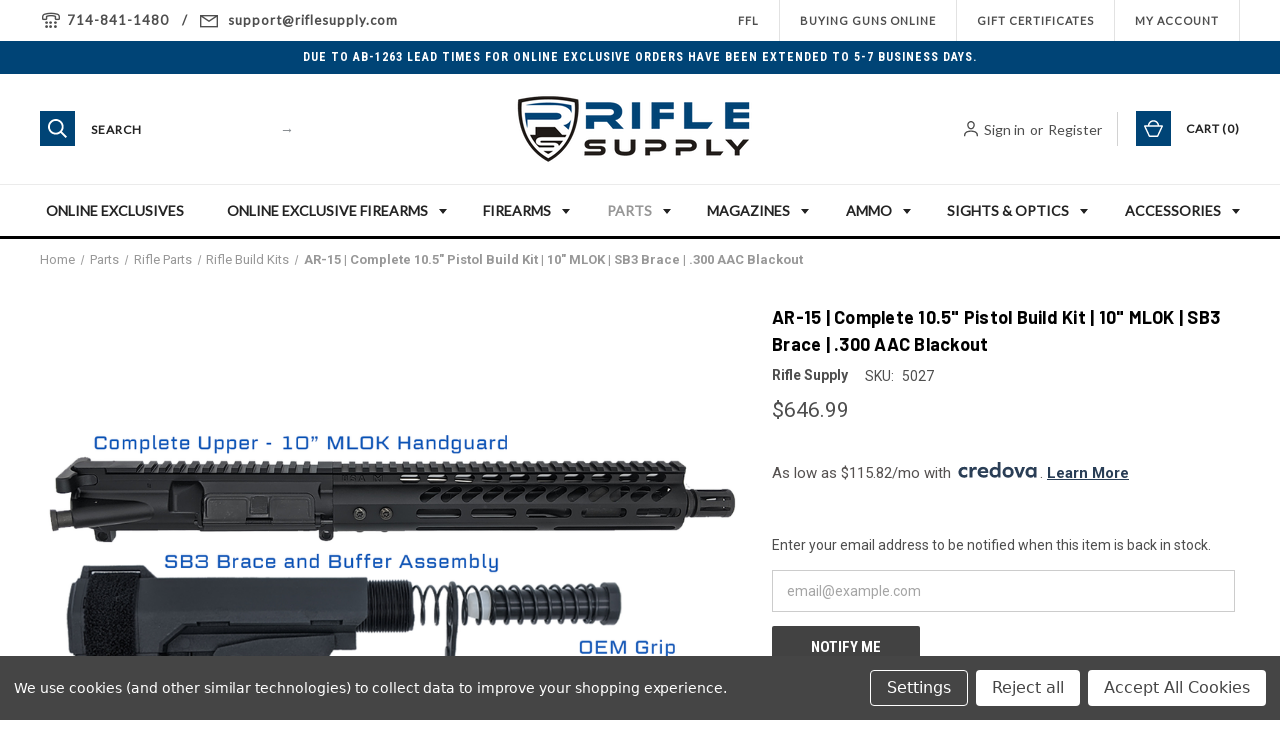

--- FILE ---
content_type: text/html; charset=UTF-8
request_url: https://riflesupply.com/AR-15-Complete-105-Pistol-Build-Kit-10-MLOK-SB3-Brace-300-AAC-Blackout_p_5027.html
body_size: 62145
content:


<!DOCTYPE html>
<html class="no-js" lang="en">
    <head>

        <!-- Google Tag Manager -->
        <script>(function(w,d,s,l,i){w[l]=w[l]||[];w[l].push({'gtm.start':
        new Date().getTime(),event:'gtm.js'});var f=d.getElementsByTagName(s)[0],
        j=d.createElement(s),dl=l!='dataLayer'?'&l='+l:'';j.async=true;j.src=
        'https://www.googletagmanager.com/gtm.js?id='+i+dl;f.parentNode.insertBefore(j,f);
        })(window,document,'script','dataLayer','GTM-N9WWJRBB');</script>
        <!-- End Google Tag Manager -->

        <title>AR-15 | Complete 10.5&quot; Pistol Build Kit | 10&quot; MLOK | SB3 Brace | .300 AAC Blackout - Rifle Supply</title>
        <link rel="dns-prefetch preconnect" href="https://cdn11.bigcommerce.com/s-qw5zgu6e1i" crossorigin><link rel="dns-prefetch preconnect" href="https://fonts.googleapis.com/" crossorigin><link rel="dns-prefetch preconnect" href="https://fonts.gstatic.com/" crossorigin>
        <meta property="product:price:amount" content="646.99" /><meta property="product:price:currency" content="USD" /><meta property="og:url" content="https://riflesupply.com/AR-15-Complete-105-Pistol-Build-Kit-10-MLOK-SB3-Brace-300-AAC-Blackout_p_5027.html" /><meta property="og:site_name" content="Rifle Supply" /><meta name="keywords" content="CA Roster, CA Compliant, Firearms, Handguns, Rifles, Glocks, Sig Sauer, Glock Parts, Glock Frames, AR15, AR-15, AR-15 Parts, Magazines, Firearm Magazines, Mags, Glock Magazines"><link rel='canonical' href='https://riflesupply.com/AR-15-Complete-105-Pistol-Build-Kit-10-MLOK-SB3-Brace-300-AAC-Blackout_p_5027.html' /><meta name='platform' content='bigcommerce.stencil' /><meta property="og:type" content="product" />
<meta property="og:title" content="AR-15 | Complete 10.5&quot; Pistol Build Kit | 10&quot; MLOK | SB3 Brace | .300 AAC Blackout" />
<meta property="og:description" content="Firearms, accessories, &amp; replacement parts: Glock mags, AR15s, AR10s, rifle build kits, drum magazines, Sig Sauer Parts &amp; more online! Call 714-841-1480" />
<meta property="og:image" content="https://cdn11.bigcommerce.com/s-qw5zgu6e1i/products/7150/images/15241/AR_Kit_10_MLOK_SB3-OEM_Labled_2__41729.1683917299.386.513.png?c=1" />
<meta property="og:availability" content="oos" />
<meta property="pinterest:richpins" content="enabled" />
        
         

        <link href="https://cdn11.bigcommerce.com/s-qw5zgu6e1i/product_images/favicon-32x32.png?t&#x3D;1669884887" rel="shortcut icon">
        <meta name="viewport" content="width=device-width, initial-scale=1, maximum-scale=1">

        <script>
            document.documentElement.className = document.documentElement.className.replace('no-js', 'js');
        </script>

        <script>
    function browserSupportsAllFeatures() {
        return window.Promise
            && window.fetch
            && window.URL
            && window.URLSearchParams
            && window.WeakMap
            // object-fit support
            && ('objectFit' in document.documentElement.style);
    }

    function loadScript(src) {
        var js = document.createElement('script');
        js.src = src;
        js.onerror = function () {
            console.error('Failed to load polyfill script ' + src);
        };
        document.head.appendChild(js);
    }

    if (!browserSupportsAllFeatures()) {
        loadScript('https://cdn11.bigcommerce.com/s-qw5zgu6e1i/stencil/1beaeb00-c834-013e-c674-4ad01ffb822b/e/ffe62000-3a8e-013e-1ed8-5e98b0a4c1da/dist/theme-bundle.polyfills.js');
    }
</script>
        <script>window.consentManagerTranslations = `{"locale":"en","locales":{"consent_manager.data_collection_warning":"en","consent_manager.accept_all_cookies":"en","consent_manager.gdpr_settings":"en","consent_manager.data_collection_preferences":"en","consent_manager.manage_data_collection_preferences":"en","consent_manager.use_data_by_cookies":"en","consent_manager.data_categories_table":"en","consent_manager.allow":"en","consent_manager.accept":"en","consent_manager.deny":"en","consent_manager.dismiss":"en","consent_manager.reject_all":"en","consent_manager.category":"en","consent_manager.purpose":"en","consent_manager.functional_category":"en","consent_manager.functional_purpose":"en","consent_manager.analytics_category":"en","consent_manager.analytics_purpose":"en","consent_manager.targeting_category":"en","consent_manager.advertising_category":"en","consent_manager.advertising_purpose":"en","consent_manager.essential_category":"en","consent_manager.esential_purpose":"en","consent_manager.yes":"en","consent_manager.no":"en","consent_manager.not_available":"en","consent_manager.cancel":"en","consent_manager.save":"en","consent_manager.back_to_preferences":"en","consent_manager.close_without_changes":"en","consent_manager.unsaved_changes":"en","consent_manager.by_using":"en","consent_manager.agree_on_data_collection":"en","consent_manager.change_preferences":"en","consent_manager.cancel_dialog_title":"en","consent_manager.privacy_policy":"en","consent_manager.allow_category_tracking":"en","consent_manager.disallow_category_tracking":"en"},"translations":{"consent_manager.data_collection_warning":"We use cookies (and other similar technologies) to collect data to improve your shopping experience.","consent_manager.accept_all_cookies":"Accept All Cookies","consent_manager.gdpr_settings":"Settings","consent_manager.data_collection_preferences":"Website Data Collection Preferences","consent_manager.manage_data_collection_preferences":"Manage Website Data Collection Preferences","consent_manager.use_data_by_cookies":" uses data collected by cookies and JavaScript libraries to improve your shopping experience.","consent_manager.data_categories_table":"The table below outlines how we use this data by category. To opt out of a category of data collection, select 'No' and save your preferences.","consent_manager.allow":"Allow","consent_manager.accept":"Accept","consent_manager.deny":"Deny","consent_manager.dismiss":"Dismiss","consent_manager.reject_all":"Reject all","consent_manager.category":"Category","consent_manager.purpose":"Purpose","consent_manager.functional_category":"Functional","consent_manager.functional_purpose":"Enables enhanced functionality, such as videos and live chat. If you do not allow these, then some or all of these functions may not work properly.","consent_manager.analytics_category":"Analytics","consent_manager.analytics_purpose":"Provide statistical information on site usage, e.g., web analytics so we can improve this website over time.","consent_manager.targeting_category":"Targeting","consent_manager.advertising_category":"Advertising","consent_manager.advertising_purpose":"Used to create profiles or personalize content to enhance your shopping experience.","consent_manager.essential_category":"Essential","consent_manager.esential_purpose":"Essential for the site and any requested services to work, but do not perform any additional or secondary function.","consent_manager.yes":"Yes","consent_manager.no":"No","consent_manager.not_available":"N/A","consent_manager.cancel":"Cancel","consent_manager.save":"Save","consent_manager.back_to_preferences":"Back to Preferences","consent_manager.close_without_changes":"You have unsaved changes to your data collection preferences. Are you sure you want to close without saving?","consent_manager.unsaved_changes":"You have unsaved changes","consent_manager.by_using":"By using our website, you're agreeing to our","consent_manager.agree_on_data_collection":"By using our website, you're agreeing to the collection of data as described in our ","consent_manager.change_preferences":"You can change your preferences at any time","consent_manager.cancel_dialog_title":"Are you sure you want to cancel?","consent_manager.privacy_policy":"Privacy Policy","consent_manager.allow_category_tracking":"Allow [CATEGORY_NAME] tracking","consent_manager.disallow_category_tracking":"Disallow [CATEGORY_NAME] tracking"}}`;</script>

        <script>
            window.lazySizesConfig = window.lazySizesConfig || {};
            window.lazySizesConfig.loadMode = 1;
        </script>
        <script async src="https://cdn11.bigcommerce.com/s-qw5zgu6e1i/stencil/1beaeb00-c834-013e-c674-4ad01ffb822b/e/ffe62000-3a8e-013e-1ed8-5e98b0a4c1da/dist/theme-bundle.head_async.js"></script>

        <link href="https://fonts.googleapis.com/css2?family=Roboto:wght@400;700&family=Roboto+Condensed:wght@300;400;600;700&family=Barlow:wght@400;700&family=Barlow+Condensed&family=Lato&family=Titillium+Web:ital,wght@0,400;0,600;1,400;1,600&display=swap" rel="stylesheet">

        <link rel="preload" href="https://cdn11.bigcommerce.com/s-qw5zgu6e1i/stencil/1beaeb00-c834-013e-c674-4ad01ffb822b/e/ffe62000-3a8e-013e-1ed8-5e98b0a4c1da/dist/theme-bundle.font.js" as="script">
        <script async src="https://cdn11.bigcommerce.com/s-qw5zgu6e1i/stencil/1beaeb00-c834-013e-c674-4ad01ffb822b/e/ffe62000-3a8e-013e-1ed8-5e98b0a4c1da/dist/theme-bundle.font.js"></script>

        <link rel="stylesheet" href="https://cdnjs.cloudflare.com/ajax/libs/fancybox/3.5.7/jquery.fancybox.min.css" />
        <script async  src="https://ajax.googleapis.com/ajax/libs/jquery/3.4.1/jquery.min.js"></script>

        <link data-stencil-stylesheet href="https://cdn11.bigcommerce.com/s-qw5zgu6e1i/stencil/1beaeb00-c834-013e-c674-4ad01ffb822b/e/ffe62000-3a8e-013e-1ed8-5e98b0a4c1da/css/theme-0e5d11b0-d493-013e-f8fc-3e73ab65dab6.css" rel="stylesheet">

        <!-- Start Tracking Code for analytics_googleanalytics -->

<!-- Google tag (gtag.js) -->
<script data-bc-cookie-consent="3" type="text/plain" async src="https://www.googletagmanager.com/gtag/js?id=UA-92029153-1"></script>
<script data-bc-cookie-consent="3" type="text/plain">
  window.dataLayer = window.dataLayer || [];
  function gtag(){dataLayer.push(arguments);}
  gtag('js', new Date());

  gtag('config', 'UA-92029153-1');
</script>

<!-- End Tracking Code for analytics_googleanalytics -->

<!-- Start Tracking Code for analytics_googleanalytics4 -->

<script data-cfasync="false" src="https://cdn11.bigcommerce.com/shared/js/google_analytics4_bodl_subscribers-358423becf5d870b8b603a81de597c10f6bc7699.js" integrity="sha256-gtOfJ3Avc1pEE/hx6SKj/96cca7JvfqllWA9FTQJyfI=" crossorigin="anonymous"></script>
<script data-cfasync="false">
  (function () {
    window.dataLayer = window.dataLayer || [];

    function gtag(){
        dataLayer.push(arguments);
    }

    function initGA4(event) {
         function setupGtag() {
            function configureGtag() {
                gtag('js', new Date());
                gtag('set', 'developer_id.dMjk3Nj', true);
                gtag('config', 'G-V4BE2LQD6B');
            }

            var script = document.createElement('script');

            script.src = 'https://www.googletagmanager.com/gtag/js?id=G-V4BE2LQD6B';
            script.async = true;
            script.onload = configureGtag;

            document.head.appendChild(script);
        }

        setupGtag();

        if (typeof subscribeOnBodlEvents === 'function') {
            subscribeOnBodlEvents('G-V4BE2LQD6B', true);
        }

        window.removeEventListener(event.type, initGA4);
    }

    gtag('consent', 'default', {"ad_storage":"denied","ad_user_data":"denied","ad_personalization":"denied","analytics_storage":"denied","functionality_storage":"denied"})
            

    var eventName = document.readyState === 'complete' ? 'consentScriptsLoaded' : 'DOMContentLoaded';
    window.addEventListener(eventName, initGA4, false);
  })()
</script>

<!-- End Tracking Code for analytics_googleanalytics4 -->

<!-- Start Tracking Code for analytics_siteverification -->

<meta name="google-site-verification" content="gaHD7IT_WQ1A_k_7EDwnVuNUfCt2Ruq24bKSg9BcoEY" />

<!-- End Tracking Code for analytics_siteverification -->


<script src="https://www.google.com/recaptcha/api.js" async defer></script>
<script>window.consentManagerStoreConfig = function () { return {"storeName":"Rifle Supply","privacyPolicyUrl":"","writeKey":null,"improvedConsentManagerEnabled":true,"AlwaysIncludeScriptsWithConsentTag":true}; };</script>
<script type="text/javascript" src="https://cdn11.bigcommerce.com/shared/js/bodl-consent-32a446f5a681a22e8af09a4ab8f4e4b6deda6487.js" integrity="sha256-uitfaufFdsW9ELiQEkeOgsYedtr3BuhVvA4WaPhIZZY=" crossorigin="anonymous" defer></script>
<script type="text/javascript" src="https://cdn11.bigcommerce.com/shared/js/storefront/consent-manager-config-3013a89bb0485f417056882e3b5cf19e6588b7ba.js" defer></script>
<script type="text/javascript" src="https://cdn11.bigcommerce.com/shared/js/storefront/consent-manager-08633fe15aba542118c03f6d45457262fa9fac88.js" defer></script>
<script type="text/javascript">
var BCData = {"product_attributes":{"sku":"5027","upc":null,"mpn":null,"gtin":null,"weight":null,"base":true,"image":null,"price":{"without_tax":{"formatted":"$646.99","value":646.99,"currency":"USD"},"tax_label":"Tax"},"out_of_stock_behavior":"label_option","out_of_stock_message":"Out of stock","available_modifier_values":[],"in_stock_attributes":[],"stock":0,"instock":false,"stock_message":"Out of stock","purchasable":true,"purchasing_message":"The selected product combination is currently unavailable.","call_for_price_message":null}};
</script>
<script src='https://bigcommerce-storefront.getredo.com/main.js'   ></script><script src="https://cdn-widgetsrepository.yotpo.com/v1/loader/jlcVhyNTTuK-1cQoUzQ04g" async></script><script>"use strict";var params=getParams();if(params.redirect&&params.id){params._ke&&setCookie("__kla_id",params._ke,900);var prevId=localStorage.getItem("prevCartId");params.id!==prevId&&(window.location.href=params.redirect)}function setCookie(e,a,r){var t="";if(r){var i=new Date;i.setTime(i.getTime()+24*r*60*60*1e3),t="; expires="+i.toUTCString()}document.cookie=e+"="+(a||"")+t+"; path=/"}function getParams(){var t={};window.location.href.replace(/[?&]+([^=&]+)=([^&]*)/gi,function(e,a,r){t[a]=decodeURIComponent(r)});return t}</script><script type="text/javascript" id="hs-script-loader" async defer src="//js.hs-scripts.com/22576992.js"></script><script>
	window.fflStorefrontToken = 'eyJ0eXAiOiJKV1QiLCJhbGciOiJFUzI1NiJ9.eyJjaWQiOlsxXSwiY29ycyI6WyJodHRwczovL3JpZmxlc3VwcGx5LmNvbSJdLCJlYXQiOjE3Njg5OTM5NzgsImlhdCI6MTc2ODgyMTE3OCwiaXNzIjoiQkMiLCJzaWQiOjEwMDI0NTI0NDcsInN1YiI6IkJDIiwic3ViX3R5cGUiOjAsInRva2VuX3R5cGUiOjF9.q3Hzq6liNryr9oRQfUzjRafPSEHk75yv69qudcsnX1J9WGdMQp6fgdUCGDHjZm7BPsK5g2B8Z2Hie9NidlNAWg'
</script>
<!-- Google Tag Manager -->
<script>(function(w,d,s,l,i){w[l]=w[l]||[];w[l].push({'gtm.start':
new Date().getTime(),event:'gtm.js'});var f=d.getElementsByTagName(s)[0],
j=d.createElement(s),dl=l!='dataLayer'?'&l='+l:'';j.async=true;j.src=
'https://www.googletagmanager.com/gtm.js?id='+i+dl;f.parentNode.insertBefore(j,f);
})(window,document,'script','dataLayer','GTM-N9WWJRBB');</script>
<!-- End Google Tag Manager --><!-- START Topple Goal Tag | Testing_No_Value -->
<script data-bc-cookie-consent="4" type="text/plain" type="application/javascript" src="https://delivery.gettopple.com/tag_gen.js" data-goal="f3144cefe89a60d6a1afaf7859c5076b" ></script>
<!-- END Topple Goal Tag | Testing_No_Value --><script data-bc-cookie-consent="4" type="text/plain" src="https://analytics.ahrefs.com/analytics.js" data-key="3P+v3O6O/vqQEF6z/vYaEA" async></script><script type="text/javascript">

        
        
        
        
        

        var anvaSoftJsContext = JSON.parse("{\"anvasoft_product_can_purchase\":false,\"anvasoft_product_out_of_stock\":true,\"anvasoft_product_id\":7150,\"anvasoft_product_options\":[],\"anvasoft_customer_email\":null}");
        anvaSoftJsContext.store_hash = 'qw5zgu6e1i';

                    anvaSoftJsContext.button_label = "Notify Me";
            anvaSoftJsContext.enter_email_cta = "Enter your email address to be notified when this item is back in stock.";
            anvaSoftJsContext.put_after_element = '';
            anvaSoftJsContext.request_accepted = "Request was successfully accepted.";
            anvaSoftJsContext.button_css_class = '';
            anvaSoftJsContext.input_email_css_class = '';
            anvaSoftJsContext.input_email_label_css_class = '';
            anvaSoftJsContext.request_accepted_css_class = '';
            anvaSoftJsContext.button_css_styles = '';
            anvaSoftJsContext.input_email_css_styles = '';
            anvaSoftJsContext.input_email_label_css_styles = '';
            anvaSoftJsContext.request_accepted_css_styles = '';
            anvaSoftJsContext.active_with_purchasabilty_off = 1;
            anvaSoftJsContext.paused = 0;
            anvaSoftJsContext.show_wlm_for_main_product = 0;
</script>

 <script data-cfasync="false" src="https://microapps.bigcommerce.com/bodl-events/1.9.4/index.js" integrity="sha256-Y0tDj1qsyiKBRibKllwV0ZJ1aFlGYaHHGl/oUFoXJ7Y=" nonce="" crossorigin="anonymous"></script>
 <script data-cfasync="false" nonce="">

 (function() {
    function decodeBase64(base64) {
       const text = atob(base64);
       const length = text.length;
       const bytes = new Uint8Array(length);
       for (let i = 0; i < length; i++) {
          bytes[i] = text.charCodeAt(i);
       }
       const decoder = new TextDecoder();
       return decoder.decode(bytes);
    }
    window.bodl = JSON.parse(decodeBase64("[base64]"));
 })()

 </script>

<script nonce="">
(function () {
    var xmlHttp = new XMLHttpRequest();

    xmlHttp.open('POST', 'https://bes.gcp.data.bigcommerce.com/nobot');
    xmlHttp.setRequestHeader('Content-Type', 'application/json');
    xmlHttp.send('{"store_id":"1002452447","timezone_offset":"-8.0","timestamp":"2026-01-19T12:11:58.89947600Z","visit_id":"a648bcb6-4b42-4b47-a47e-7f3903493d33","channel_id":1}');
})();
</script>


            <!-- partial pulled in to the base layout -->

        <script>
            var theme_settings = {
                show_fast_cart: true,
                linksPerCol: 10,
            };
        </script>

        <link rel="preload" href="https://cdn11.bigcommerce.com/s-qw5zgu6e1i/stencil/1beaeb00-c834-013e-c674-4ad01ffb822b/e/ffe62000-3a8e-013e-1ed8-5e98b0a4c1da/dist/theme-bundle.main.js" as="script">

        
        	
        <script type="text/javascript" src="https://snapui.searchspring.io/7pfpcf/bundle.js" id="searchspring-context" defer>
        	
        </script>
    </head>
    <body class="page-type_product">

        <!-- Google Tag Manager (noscript) -->
<noscript><iframe src="https://www.googletagmanager.com/ns.html?id=GTM-N9WWJRBB"
height="0" width="0" style="display:none;visibility:hidden"></iframe></noscript>
<!-- End Google Tag Manager (noscript) -->

        <svg xmlns="http://www.w3.org/2000/svg" class="icons-svg-sprite" fetchpriority="high" loading="eager"><defs><style>.cls-1{fill:#ffb3c7;}</style> <path id="stumbleupon-path-1" d="M0,0.0749333333 L31.9250667,0.0749333333 L31.9250667,31.984 L0,31.984"></path> </defs><symbol viewBox="0 0 24 24" id="icon-add"><path d="M19 13h-6v6h-2v-6H5v-2h6V5h2v6h6v2z"></path></symbol><symbol viewBox="0 0 20 19" id="icon-admin-brush"> <path d="M5 12C3.34 12 2 13.34 2 15C2 16.31 0.84 17 0 17C0.92 18.22 2.49 19 4 19C6.21 19 8 17.21 8 15C8 13.34 6.66 12 5 12ZM18.71 2.63L17.37 1.29C16.98 0.899999 16.35 0.899999 15.96 1.29L7 10.25L9.75 13L18.71 4.04C19.1 3.65 19.1 3.02 18.71 2.63Z" fill="#3E67F8"></path> </symbol><symbol viewBox="0 0 12 8" id="icon-admin-close"> <path d="M5.28997 0.70998L0.699971 5.29998C0.309971 5.68998 0.309971 6.31998 0.699971 6.70998C1.08997 7.09998 1.71997 7.09998 2.10997 6.70998L5.99997 2.82998L9.87997 6.70998C10.27 7.09998 10.9 7.09998 11.29 6.70998C11.68 6.31998 11.68 5.68998 11.29 5.29998L6.69997 0.70998C6.31997 0.31998 5.67997 0.31998 5.28997 0.70998Z" fill="#5E637A"></path> </symbol><symbol viewBox="0 0 19 19" id="icon-admin-edit"> <path d="M0 15.46V18.5C0 18.78 0.22 19 0.5 19H3.54C3.67 19 3.8 18.95 3.89 18.85L14.81 7.94L11.06 4.19L0.15 15.1C0.0500001 15.2 0 15.32 0 15.46ZM17.71 5.04C18.1 4.65 18.1 4.02 17.71 3.63L15.37 1.29C14.98 0.899999 14.35 0.899999 13.96 1.29L12.13 3.12L15.88 6.87L17.71 5.04Z" fill="#3E67F8"></path> </symbol><symbol viewBox="0 0 18 18" id="icon-admin-link"> <path d="M15 16H3C2.45 16 2 15.55 2 15V3C2 2.45 2.45 2 3 2H8C8.55 2 9 1.55 9 1C9 0.45 8.55 0 8 0H2C0.89 0 0 0.9 0 2V16C0 17.1 0.9 18 2 18H16C17.1 18 18 17.1 18 16V10C18 9.45 17.55 9 17 9C16.45 9 16 9.45 16 10V15C16 15.55 15.55 16 15 16ZM11 1C11 1.55 11.45 2 12 2H14.59L5.46 11.13C5.07 11.52 5.07 12.15 5.46 12.54C5.85 12.93 6.48 12.93 6.87 12.54L16 3.41V6C16 6.55 16.45 7 17 7C17.55 7 18 6.55 18 6V0H12C11.45 0 11 0.45 11 1Z" fill="#3E67F8"></path> </symbol><symbol viewBox="0 0 20 20" id="icon-admin-tooltip"> <path d="M10 0C4.48 0 0 4.48 0 10C0 15.52 4.48 20 10 20C15.52 20 20 15.52 20 10C20 4.48 15.52 0 10 0ZM10 15C9.45 15 9 14.55 9 14V10C9 9.45 9.45 9 10 9C10.55 9 11 9.45 11 10V14C11 14.55 10.55 15 10 15ZM11 7H9V5H11V7Z" fill="#5E637A"></path> </symbol><symbol viewBox="0 0 36 36" id="icon-arrow-down"> <path d="M16.5 6v18.26l-8.38-8.38-2.12 2.12 12 12 12-12-2.12-2.12-8.38 8.38v-18.26h-3z"></path> </symbol><symbol viewBox="0 0 7 10" id="icon-arrow-right"> <!-- Generator: Sketch 53.2 (72643) - https://sketchapp.com --> <g id="arrow-right-Symbols" stroke="none" stroke-width="1" fill-rule="evenodd"> <g id="arrow-right-InterfaceIcons/SubnavArrow" fill-rule="nonzero"> <path d="M3.5,5.08578644 L6.29289322,2.29289322 C6.68341751,1.90236893 7.31658249,1.90236893 7.70710678,2.29289322 C8.09763107,2.68341751 8.09763107,3.31658249 7.70710678,3.70710678 L3.5,7.91421356 L-0.707106781,3.70710678 C-1.09763107,3.31658249 -1.09763107,2.68341751 -0.707106781,2.29289322 C-0.316582489,1.90236893 0.316582489,1.90236893 0.707106781,2.29289322 L3.5,5.08578644 Z" id="arrow-right-Downselector-Copy-3" transform="translate(3.500000, 4.957107) rotate(-90.000000) translate(-3.500000, -4.957107) "></path> </g> </g> </symbol><symbol viewBox="0 0 17 15" id="icon-cart"> <!-- Generator: Sketch 53.1 (72631) - https://sketchapp.com --> <g id="cart-Symbols" stroke="none" stroke-width="1" fill-rule="evenodd"> <g id="cart-Icons/ShoppingCart" fill-rule="nonzero"> <path d="M16.9033377,4.96714723 C17.0187108,5.15786352 17.0316435,5.39679139 16.9376209,5.59988071 L12.7564814,14.6288074 C12.6513734,14.8557901 12.4304812,15 12.1882385,15 L8.80157129,15 L8.19842932,15 L4.81176143,15 C4.56951902,15 4.34862726,14.8557901 4.24351886,14.6288074 L0.0623789825,5.59988071 C-0.0316437611,5.39679141 -0.018710457,5.15786354 0.0966624045,4.96714723 C0.21203536,4.77600461 0.413835342,4.66038032 0.630621472,4.66038032 L3.44014232,4.66038032 C3.75043807,2.05504947 5.87829361,0.0289860468 8.46214974,0.00263979799 C8.47074652,0.00226650532 8.47880403,0 8.48747724,0 C8.49171146,0 8.49576617,0.000666592641 8.5000004,0.000666592641 C8.5042339,0.000666592641 8.50828862,0 8.51252284,0 C8.52119605,0 8.52925428,0.00226650532 8.53785034,0.00263979799 C11.1217065,0.0289860664 13.2495624,2.05504967 13.5598585,4.66038032 L16.3693795,4.66038032 C16.586165,4.66038032 16.7879646,4.77600463 16.9033377,4.96714723 Z M8.5000004,1.31135863 C6.59573087,1.31775865 5.01640995,2.76756774 4.71463351,4.66038032 L8.4702332,4.66038032 L8.52976688,4.66038032 L12.2853669,4.66038032 C11.9835912,2.76756774 10.4042692,1.31775865 8.5000004,1.31135863 Z M11.7918246,13.6893085 L15.3661265,5.97107253 L8.52976669,5.97107253 L8.47023301,5.97107253 L1.63387337,5.97107253 L5.20817617,13.6893085 L8.19842942,13.6893085 L8.80157138,13.6893085 L11.7918246,13.6893085 Z" id="cart-cart"></path> </g> </g> </symbol><symbol viewBox="0 0 12 8" id="icon-chevron-down"><path d="M6 6.174l5.313-4.96.23-.214.457.427-.23.214-5.51 5.146L6.03 7 6 6.972 5.97 7l-.23-.214L.23 1.64 0 1.428.458 1l.23.214L6 6.174z" stroke-linecap="square" fill-rule="evenodd"></path></symbol><symbol viewBox="0 0 24 24" id="icon-chevron-left"><path d="M15.41 7.41L14 6l-6 6 6 6 1.41-1.41L10.83 12z"></path></symbol><symbol viewBox="0 0 24 24" id="icon-chevron-right"><path d="M10 6L8.59 7.41 13.17 12l-4.58 4.59L10 18l6-6z"></path></symbol><symbol viewBox="0 0 35 35" id="icon-close-large"> <!-- Generator: Sketch 53.2 (72643) - https://sketchapp.com --> <g id="close-large-Symbols" fill-rule="evenodd"> <g id="close-large-InterfaceIcons/MobileNav_Close_X" fill-rule="nonzero"> <g id="close-large-Close_X"> <path d="M17.5,33 C26.0604136,33 33,26.0604136 33,17.5 C33,8.93958638 26.0604136,2 17.5,2 C8.93958638,2 2,8.93958638 2,17.5 C2,26.0604136 8.93958638,33 17.5,33 Z M17.5,35 C7.83501688,35 0,27.1649831 0,17.5 C0,7.83501688 7.83501688,0 17.5,0 C27.1649831,0 35,7.83501688 35,17.5 C35,27.1649831 27.1649831,35 17.5,35 Z M16.0857864,17.5 L10.4928932,11.9071068 C10.1023689,11.5165825 10.1023689,10.8834175 10.4928932,10.4928932 C10.8834175,10.1023689 11.5165825,10.1023689 11.9071068,10.4928932 L17.5,16.0857864 L23.0928932,10.4928932 C23.4834175,10.1023689 24.1165825,10.1023689 24.5071068,10.4928932 C24.8976311,10.8834175 24.8976311,11.5165825 24.5071068,11.9071068 L18.9142136,17.5 L24.5071068,23.0928932 C24.8976311,23.4834175 24.8976311,24.1165825 24.5071068,24.5071068 C24.1165825,24.8976311 23.4834175,24.8976311 23.0928932,24.5071068 L17.5,18.9142136 L11.9071068,24.5071068 C11.5165825,24.8976311 10.8834175,24.8976311 10.4928932,24.5071068 C10.1023689,24.1165825 10.1023689,23.4834175 10.4928932,23.0928932 L16.0857864,17.5 Z" id="close-large-Combined-Shape"></path> </g> </g> </g> </symbol><symbol viewBox="0 0 24 24" id="icon-close"><path d="M19 6.41L17.59 5 12 10.59 6.41 5 5 6.41 10.59 12 5 17.59 6.41 19 12 13.41 17.59 19 19 17.59 13.41 12z"></path></symbol><symbol viewBox="0 0 9 7" id="icon-downselector-small"> <!-- Generator: Sketch 53.1 (72631) - https://sketchapp.com --> <g id="downselector-small-Symbols" stroke="none" stroke-width="1" fill-rule="evenodd"> <g id="downselector-small-InterfaceIcons/CurrencyDownArrow" fill-rule="nonzero"> <path d="M4.5,3.48140774 L7.24742331,0.341495392 C7.61110536,-0.0741412394 8.24286798,-0.116258747 8.65850461,0.247423305 C9.07414124,0.611105358 9.11625875,1.24286798 8.75257669,1.65850461 L4.5,6.51859226 L0.247423305,1.65850461 C-0.116258747,1.24286798 -0.0741412394,0.611105358 0.341495392,0.247423305 C0.757132024,-0.116258747 1.38889464,-0.0741412394 1.75257669,0.341495392 L4.5,3.48140774 Z" id="downselector-small-Downselector-Copy-2"></path> </g> </g> </symbol><symbol viewBox="0 0 15 10" id="icon-downselector"> <!-- Generator: Sketch 53.1 (72631) - https://sketchapp.com --> <g id="downselector-Symbols" fill-rule="evenodd"> <g id="downselector-InterfaceIcons/DownSelectorArrow" fill-rule="nonzero"> <path d="M7.5,6.53038668 L13.2672065,0.319548901 C13.6430093,-0.0851617696 14.2757404,-0.108596257 14.6804511,0.267206508 C15.0851618,0.643009274 15.1085963,1.27574043 14.7327935,1.6804511 L7.5,9.46961332 L0.267206508,1.6804511 C-0.108596257,1.27574043 -0.0851617696,0.643009274 0.319548901,0.267206508 C0.724259571,-0.108596257 1.35699073,-0.0851617696 1.73279349,0.319548901 L7.5,6.53038668 Z" id="downselector-Downselector" transform="translate(7.500000, 4.734805) rotate(-360.000000) translate(-7.500000, -4.734805) "></path> </g> </g> </symbol><symbol viewBox="0 0 28 28" id="icon-envelope"> <path d="M0 23.5v-12.406q0.688 0.766 1.578 1.359 5.656 3.844 7.766 5.391 0.891 0.656 1.445 1.023t1.477 0.75 1.719 0.383h0.031q0.797 0 1.719-0.383t1.477-0.75 1.445-1.023q2.656-1.922 7.781-5.391 0.891-0.609 1.563-1.359v12.406q0 1.031-0.734 1.766t-1.766 0.734h-23q-1.031 0-1.766-0.734t-0.734-1.766zM0 6.844q0-1.219 0.648-2.031t1.852-0.812h23q1.016 0 1.758 0.734t0.742 1.766q0 1.234-0.766 2.359t-1.906 1.922q-5.875 4.078-7.313 5.078-0.156 0.109-0.664 0.477t-0.844 0.594-0.812 0.508-0.898 0.422-0.781 0.141h-0.031q-0.359 0-0.781-0.141t-0.898-0.422-0.812-0.508-0.844-0.594-0.664-0.477q-1.422-1-4.094-2.852t-3.203-2.227q-0.969-0.656-1.828-1.805t-0.859-2.133z"></path> </symbol><symbol viewBox="0 0 9 18" id="icon-facebook"> <!-- Generator: Sketch 53.1 (72631) - https://sketchapp.com --> <g id="facebook-Symbols" fill-rule="evenodd"> <g id="facebook-Social/Facebook" transform="translate(-12.000000, -8.000000)"> <g id="facebook-Facebook"> <path d="M18.6248866,8 C17.4233312,8 16.4620868,8.35672948 15.739987,9.05868102 C15.0178872,9.74912517 14.6562541,10.7387618 14.6562541,12.0160834 L14.6562541,14.2600269 L12,14.2600269 L12,17.2979812 L14.6562541,17.2979812 L14.6562541,25.1 L17.8432923,25.1 L17.8432923,17.2979812 L20.4890473,17.2979812 L20.8950097,14.2600269 L17.8432923,14.2600269 L17.8432923,12.3152759 C17.8432923,11.8204576 17.9482826,11.4522207 18.15593,11.1990579 C18.364744,10.9574024 18.7672067,10.830821 19.3644848,10.830821 L21,10.830821 L21,8.12658143 C20.4365522,8.03452221 19.6456254,8 18.6248866,8 L18.6248866,8 L18.6248866,8 Z" id="facebook-fa-facebook"></path> </g> </g> </g> </symbol><symbol viewBox="0 0 20 13" id="icon-filter"> <!-- Generator: Sketch 54.1 (76490) - https://sketchapp.com --> <g id="filter-Icons/MobileFilter" stroke="none" stroke-width="1" fill="none" fill-rule="evenodd"> <g id="filter-Filter_Icon" fill="#4E4E4E" fill-rule="nonzero"> <path d="M7,12.5 C6.44771525,12.5 6,12.0522847 6,11.5 C6,10.9477153 6.44771525,10.5 7,10.5 L18.8125,10.5 C19.3647847,10.5 19.8125,10.9477153 19.8125,11.5 C19.8125,12.0522847 19.3647847,12.5 18.8125,12.5 L7,12.5 Z M7,7.5 C6.44771525,7.5 6,7.05228475 6,6.5 C6,5.94771525 6.44771525,5.5 7,5.5 L18.8125,5.5 C19.3647847,5.5 19.8125,5.94771525 19.8125,6.5 C19.8125,7.05228475 19.3647847,7.5 18.8125,7.5 L7,7.5 Z M7,2.5 C6.44771525,2.5 6,2.05228475 6,1.5 C6,0.94771525 6.44771525,0.5 7,0.5 L18.8125,0.5 C19.3647847,0.5 19.8125,0.94771525 19.8125,1.5 C19.8125,2.05228475 19.3647847,2.5 18.8125,2.5 L7,2.5 Z M1,12.5 C0.44771525,12.5 4.4408921e-16,12.0522847 4.4408921e-16,11.5 C4.4408921e-16,10.9477153 0.44771525,10.5 1,10.5 L1.6875,10.5 C2.23978475,10.5 2.6875,10.9477153 2.6875,11.5 C2.6875,12.0522847 2.23978475,12.5 1.6875,12.5 L1,12.5 Z M1,7.5 C0.44771525,7.5 4.4408921e-16,7.05228475 4.4408921e-16,6.5 C4.4408921e-16,5.94771525 0.44771525,5.5 1,5.5 L1.6875,5.5 C2.23978475,5.5 2.6875,5.94771525 2.6875,6.5 C2.6875,7.05228475 2.23978475,7.5 1.6875,7.5 L1,7.5 Z M1,2.5 C0.44771525,2.5 4.4408921e-16,2.05228475 4.4408921e-16,1.5 C4.4408921e-16,0.94771525 0.44771525,0.5 1,0.5 L1.6875,0.5 C2.23978475,0.5 2.6875,0.94771525 2.6875,1.5 C2.6875,2.05228475 2.23978475,2.5 1.6875,2.5 L1,2.5 Z" id="filter-Combined-Shape"></path> </g> </g> </symbol><symbol viewBox="0 0 24 24" id="icon-google-plus"><path d="M7.635 10.909v2.619h4.335c-.173 1.125-1.31 3.295-4.331 3.295-2.604 0-4.731-2.16-4.731-4.823 0-2.662 2.122-4.822 4.728-4.822 1.485 0 2.479.633 3.045 1.178l2.073-1.994c-1.33-1.245-3.056-1.995-5.115-1.995C3.412 4.365 0 7.785 0 12s3.414 7.635 7.635 7.635c4.41 0 7.332-3.098 7.332-7.461 0-.501-.054-.885-.12-1.265H7.635zm16.365 0h-2.183V8.726h-2.183v2.183h-2.182v2.181h2.184v2.184h2.189V13.09H24"></path></symbol><symbol viewBox="0 0 20 28" id="icon-google"> <path d="M1.734 21.156q0-1.266 0.695-2.344t1.852-1.797q2.047-1.281 6.312-1.563-0.5-0.641-0.742-1.148t-0.242-1.148q0-0.625 0.328-1.328-0.719 0.063-1.062 0.063-2.312 0-3.898-1.508t-1.586-3.82q0-1.281 0.562-2.484t1.547-2.047q1.188-1.031 2.844-1.531t3.406-0.5h6.516l-2.141 1.375h-2.063q1.172 0.984 1.766 2.078t0.594 2.5q0 1.125-0.383 2.023t-0.93 1.453-1.086 1.016-0.922 0.961-0.383 1.031q0 0.562 0.5 1.102t1.203 1.062 1.414 1.148 1.211 1.625 0.5 2.219q0 1.422-0.766 2.703-1.109 1.906-3.273 2.805t-4.664 0.898q-2.063 0-3.852-0.648t-2.695-2.148q-0.562-0.922-0.562-2.047zM4.641 20.438q0 0.875 0.367 1.594t0.953 1.18 1.359 0.781 1.563 0.453 1.586 0.133q0.906 0 1.742-0.203t1.547-0.609 1.141-1.141 0.43-1.703q0-0.391-0.109-0.766t-0.227-0.656-0.422-0.648-0.461-0.547-0.602-0.539-0.57-0.453-0.648-0.469-0.57-0.406q-0.25-0.031-0.766-0.031-0.828 0-1.633 0.109t-1.672 0.391-1.516 0.719-1.070 1.164-0.422 1.648zM6.297 4.906q0 0.719 0.156 1.523t0.492 1.609 0.812 1.445 1.172 1.047 1.508 0.406q0.578 0 1.211-0.258t1.023-0.68q0.828-0.875 0.828-2.484 0-0.922-0.266-1.961t-0.75-2.016-1.313-1.617-1.828-0.641q-0.656 0-1.289 0.305t-1.039 0.82q-0.719 0.922-0.719 2.5z"></path> </symbol><symbol viewBox="0 0 18 18" id="icon-instagram"> <!-- Generator: Sketch 53.1 (72631) - https://sketchapp.com --> <g id="instagram-Symbols" fill-rule="evenodd"> <g id="instagram-Social/instagram" transform="translate(-8.000000, -7.000000)" fill-rule="nonzero"> <g id="instagram-Instagram_logo" transform="translate(8.485714, 7.542857)"> <path d="M8.48234694,1.5290789 C10.7485714,1.5290789 11.0145918,1.53918294 11.9103061,1.57959913 C12.7386735,1.61664729 13.1865306,1.75473592 13.4862245,1.87261645 C13.8835714,2.02754515 14.1664286,2.20941797 14.4627551,2.50580331 C14.7590816,2.80218864 14.9442857,3.08510192 15.0958163,3.48252771 C15.2103061,3.78228106 15.3517347,4.23022709 15.3887755,5.05875882 C15.4291837,5.95465087 15.4392857,6.22072407 15.4392857,8.48739829 C15.4392857,10.7540725 15.4291837,11.0201457 15.3887755,11.9160378 C15.3517347,12.7445695 15.2136735,13.1925155 15.0958163,13.4922689 C14.9409184,13.8896947 14.7590816,14.1726079 14.4627551,14.4689933 C14.1664286,14.7653786 13.8835714,14.9506195 13.4862245,15.1021801 C13.1865306,15.2166927 12.7386735,15.3581493 11.9103061,15.3951975 C11.0145918,15.4356136 10.7485714,15.4457177 8.48234694,15.4457177 C6.21612245,15.4457177 5.95010204,15.4356136 5.05438776,15.3951975 C4.22602041,15.3581493 3.77816327,15.2200607 3.47846939,15.1021801 C3.08112245,14.9472514 2.79826531,14.7653786 2.50193878,14.4689933 C2.20561224,14.1726079 2.02040816,13.8896947 1.86887755,13.4922689 C1.75438776,13.1925155 1.61295918,12.7445695 1.57591837,11.9160378 C1.5355102,11.0201457 1.52540816,10.7540725 1.52540816,8.48739829 C1.52540816,6.22072407 1.5355102,5.95465087 1.57591837,5.05875882 C1.61295918,4.23022709 1.75102041,3.78228106 1.86887755,3.48252771 C2.02377551,3.08510192 2.20561224,2.80218864 2.50193878,2.50580331 C2.79826531,2.20941797 3.08112245,2.02417713 3.47846939,1.87261645 C3.77816327,1.75810393 4.22602041,1.61664729 5.05438776,1.57959913 C5.95010204,1.53581493 6.21612245,1.5290789 8.48234694,1.5290789 L8.48234694,1.5290789 Z M8.48234694,0 C6.17908163,0 5.8894898,0.0101040456 4.98367347,0.0505202279 C4.08122449,0.0909364103 3.465,0.235761064 2.92622449,0.444578006 C2.3672449,0.660130978 1.89581633,0.9531483 1.42438776,1.42467043 C0.952959184,1.89619256 0.663367347,2.3710827 0.444489796,2.92680521 C0.235714286,3.46568764 0.0909183673,4.08203442 0.0505102041,4.9880305 C0.0101020408,5.89065858 0,6.18030788 0,8.48403028 C0,10.7877527 0.0101020408,11.077402 0.0505102041,11.9833981 C0.0909183673,12.8860261 0.235714286,13.5023729 0.444489796,14.0446234 C0.66,14.6037139 0.952959184,15.075236 1.42438776,15.5467581 C1.89581633,16.0182803 2.37061224,16.3079296 2.92622449,16.5268506 C3.465,16.7356675 4.08122449,16.8804922 4.98704082,16.9209083 C5.89285714,16.9613245 6.17908163,16.9714286 8.48571429,16.9714286 C10.7923469,16.9714286 11.0785714,16.9613245 11.9843878,16.9209083 C12.8868367,16.8804922 13.5030612,16.7356675 14.0452041,16.5268506 C14.6041837,16.3112976 15.0756122,16.0182803 15.5470408,15.5467581 C16.0184694,15.075236 16.3080612,14.6003459 16.5269388,14.0446234 C16.7357143,13.5057409 16.8805102,12.8893942 16.9209184,11.9833981 C16.9613265,11.077402 16.9714286,10.7911207 16.9714286,8.48403028 C16.9714286,6.17693987 16.9613265,5.89065858 16.9209184,4.98466249 C16.8805102,4.08203442 16.7357143,3.46568764 16.5269388,2.92343719 C16.3114286,2.36434667 16.0184694,1.89282454 15.5470408,1.42130241 C15.0756122,0.949780285 14.6008163,0.660130978 14.0452041,0.441209991 C13.5064286,0.232393049 12.8902041,0.0875683951 11.9843878,0.0471522127 C11.0752041,0.0101040456 10.7856122,0 8.48234694,0 L8.48234694,0 Z" id="instagram-Shape"></path> <path d="M8.184,3.77142857 C5.74924266,3.77142857 3.77142857,5.74583263 3.77142857,8.184 C3.77142857,10.6221674 5.74924266,12.5965714 8.184,12.5965714 C10.6187573,12.5965714 12.5965714,10.6187573 12.5965714,8.184 C12.5965714,5.74924266 10.6187573,3.77142857 8.184,3.77142857 Z M8.184,11.0484204 C6.60174873,11.0484204 5.3195796,9.76625127 5.3195796,8.184 C5.3195796,6.60174873 6.60174873,5.3195796 8.184,5.3195796 C9.76625127,5.3195796 11.0484204,6.60174873 11.0484204,8.184 C11.0484204,9.76625127 9.76625127,11.0484204 8.184,11.0484204 Z" id="instagram-Shape"></path> <circle id="instagram-Oval" cx="13.2754286" cy="4.78971429" r="1.01828571"></circle> </g> </g> </g> </symbol><symbol viewBox="0 0 24 24" id="icon-keyboard-arrow-down"><path d="M7.41 7.84L12 12.42l4.59-4.58L18 9.25l-6 6-6-6z"></path></symbol><symbol viewBox="0 0 24 24" id="icon-keyboard-arrow-up"><path d="M7.41 15.41L12 10.83l4.59 4.58L18 14l-6-6-6 6z"></path></symbol><symbol viewBox="0 0 15 15" id="icon-linkedin"> <!-- Generator: Sketch 53.1 (72631) - https://sketchapp.com --> <g id="linkedin-Symbols" fill-rule="evenodd"> <g id="linkedin-Social/Linkin" transform="translate(-9.000000, -9.000000)"> <g id="linkedin-LinkedIn"> <path d="M9.1848476,13.8741419 L9.1848476,24 L12.408196,24 L12.408196,13.8741419 L9.1848476,13.8741419 L9.1848476,13.8741419 Z M12.1150649,9.50343249 C11.7891206,9.17162471 11.3559866,9 10.8156628,9 C10.2753391,9 9.83782995,9.17162471 9.50204171,9.50343249 C9.16734724,9.83524027 9,10.2471396 9,10.7505721 C9,11.2540046 9.16187837,11.6659039 9.48782266,11.9977117 C9.81376695,12.3295195 10.2425259,12.5011442 10.7773808,12.5011442 L10.7959749,12.5011442 C11.3428613,12.5011442 11.7847455,12.3295195 12.11944,11.9977117 C12.4552282,11.6659039 12.6192942,11.2540046 12.6127315,10.7505721 C12.6061689,10.2471396 12.4399154,9.83524027 12.1150649,9.50343249 L12.1150649,9.50343249 Z M22.9838851,14.8009153 C22.3068397,14.0343249 21.4110398,13.6453089 20.2986729,13.6453089 C19.8885081,13.6453089 19.5155316,13.6910755 19.1797433,13.805492 C18.8450489,13.9084668 18.5617617,14.0572082 18.3309756,14.2402746 C18.0990958,14.4347826 17.915342,14.617849 17.7786204,14.778032 C17.6418988,14.9382151 17.5084585,15.1327231 17.3782995,15.3501144 L17.3979875,15.3501144 L17.3979875,13.8741419 L14.1855768,13.8741419 L14.194327,14.3661327 C14.2008896,14.6979405 14.2041709,15.7048055 14.2041709,17.3867277 C14.2041709,19.0800915 14.1976083,21.2883295 14.1855768,24 L17.3979875,24 L17.3979875,18.3478261 C17.3979875,18.0045767 17.434082,17.7299771 17.5051772,17.5240275 C17.6418988,17.180778 17.8486218,16.8832952 18.1253464,16.6544622 C18.4020709,16.4141876 18.7455155,16.2997712 19.1556803,16.2997712 C19.715692,16.2997712 20.1269506,16.5057208 20.3905498,16.9061785 C20.6552428,17.3066362 20.7864956,17.8672769 20.7864956,18.5881007 L20.7864956,24 L24,24 L24,18.1990847 C24,16.7116705 23.6609304,15.5789474 22.9838851,14.8009153 L22.9838851,14.8009153 Z" id="linkedin-fa-linkedin"></path> </g> </g> </g> </symbol><symbol viewBox="0 0 24 24" id="icon-lock"><path d="M18 8h-1V6c0-2.76-2.24-5-5-5S7 3.24 7 6v2H6c-1.1 0-2 .9-2 2v10c0 1.1.9 2 2 2h12c1.1 0 2-.9 2-2V10c0-1.1-.9-2-2-2zm-6 9c-1.1 0-2-.9-2-2s.9-2 2-2 2 .9 2 2-.9 2-2 2zm3.1-9H8.9V6c0-1.71 1.39-3.1 3.1-3.1 1.71 0 3.1 1.39 3.1 3.1v2z"></path></symbol><symbol viewBox="0 0 176.515 33.863" id="icon-logo-amazonpay"> <path d=" M 69.652 26.489 C 63.129 31.303 53.672 33.863 45.528 33.863 C 34.115 33.863 23.837 29.644 16.059 22.621 C 15.449 22.069 15.993 21.316 16.727 21.743 C 25.118 26.626 35.496 29.567 46.213 29.567 C 53.443 29.567 61.391 28.066 68.704 24.964 C 69.807 24.497 70.732 25.691 69.652 26.489 Z " fill-rule="evenodd"></path> <path d=" M 72.367 23.389 C 71.532 22.321 66.852 22.883 64.749 23.135 C 64.112 23.212 64.013 22.655 64.587 22.252 C 68.321 19.629 74.44 20.386 75.151 21.265 C 75.867 22.15 74.962 28.285 71.464 31.212 C 70.925 31.662 70.413 31.422 70.652 30.828 C 71.44 28.861 73.202 24.459 72.367 23.389 Z " fill-rule="evenodd"></path> <path d=" M 64.897 3.724 L 64.897 1.176 C 64.899 0.788 65.191 0.53 65.543 0.531 L 76.965 0.53 C 77.33 0.53 77.624 0.795 77.624 1.173 L 77.624 3.358 C 77.62 3.725 77.311 4.203 76.764 4.962 L 70.847 13.41 C 73.043 13.359 75.366 13.688 77.362 14.809 C 77.812 15.062 77.933 15.437 77.968 15.804 L 77.968 18.523 C 77.968 18.898 77.558 19.331 77.126 19.106 C 73.611 17.264 68.946 17.063 65.058 19.128 C 64.661 19.34 64.246 18.912 64.246 18.537 L 64.246 15.952 C 64.246 15.539 64.254 14.831 64.671 14.201 L 71.525 4.367 L 65.557 4.366 C 65.192 4.366 64.899 4.106 64.897 3.724 Z " fill-rule="evenodd"></path> <path d=" M 23.233 19.641 L 19.758 19.641 C 19.427 19.62 19.163 19.372 19.136 19.054 L 19.139 1.219 C 19.139 0.863 19.439 0.578 19.81 0.578 L 23.046 0.577 C 23.384 0.594 23.656 0.85 23.677 1.176 L 23.677 3.504 L 23.743 3.504 C 24.586 1.252 26.175 0.201 28.316 0.201 C 30.489 0.201 31.852 1.252 32.825 3.504 C 33.668 1.252 35.582 0.201 37.625 0.201 C 39.085 0.201 40.674 0.802 41.647 2.153 C 42.75 3.655 42.524 5.831 42.524 7.745 L 42.52 19 C 42.52 19.355 42.221 19.641 41.85 19.641 L 38.38 19.641 C 38.03 19.619 37.756 19.343 37.756 19.001 L 37.755 9.546 C 37.755 8.796 37.82 6.92 37.657 6.207 C 37.398 5.005 36.62 4.667 35.615 4.667 C 34.771 4.667 33.895 5.23 33.538 6.13 C 33.181 7.032 33.214 8.532 33.214 9.546 L 33.214 19 C 33.214 19.355 32.914 19.641 32.544 19.641 L 29.073 19.641 C 28.724 19.619 28.449 19.343 28.449 19.001 L 28.445 9.546 C 28.445 7.557 28.77 4.631 26.305 4.631 C 23.807 4.631 23.905 7.482 23.905 9.546 L 23.903 19 C 23.903 19.355 23.603 19.641 23.233 19.641 Z " fill-rule="evenodd"></path> <path d=" M 87.488 3.842 C 84.926 3.842 84.764 7.331 84.764 9.508 C 84.764 11.685 84.732 16.339 87.457 16.339 C 90.149 16.339 90.279 12.586 90.279 10.297 C 90.279 8.796 90.213 6.994 89.759 5.568 C 89.37 4.329 88.591 3.842 87.488 3.842 Z  M 87.457 0.201 C 92.614 0.201 95.403 4.631 95.403 10.26 C 95.403 15.7 92.322 20.017 87.457 20.017 C 82.396 20.017 79.639 15.588 79.639 10.072 C 79.639 4.517 82.428 0.201 87.457 0.201 Z " fill-rule="evenodd"></path> <path d=" M 102.092 19.641 L 98.629 19.641 C 98.282 19.619 98.006 19.343 98.006 19.001 L 98 1.16 C 98.03 0.833 98.318 0.578 98.668 0.578 L 101.891 0.577 C 102.195 0.593 102.445 0.799 102.509 1.076 L 102.509 3.804 L 102.574 3.804 C 103.548 1.364 104.909 0.201 107.309 0.201 C 108.866 0.201 110.391 0.764 111.364 2.303 C 112.272 3.729 112.272 6.13 112.272 7.857 L 112.272 19.08 C 112.234 19.396 111.95 19.641 111.606 19.641 L 108.123 19.641 C 107.801 19.621 107.542 19.384 107.504 19.08 L 107.504 9.397 C 107.504 7.445 107.732 4.592 105.331 4.592 C 104.488 4.592 103.709 5.155 103.32 6.018 C 102.833 7.107 102.768 8.195 102.768 9.397 L 102.768 19 C 102.762 19.355 102.462 19.641 102.092 19.641 Z " fill-rule="evenodd"></path> <path d=" M 59.294 19.597 C 59.065 19.803 58.734 19.817 58.474 19.678 C 57.32 18.719 57.113 18.276 56.482 17.362 C 54.575 19.305 53.224 19.888 50.753 19.888 C 47.828 19.888 45.552 18.082 45.552 14.472 C 45.552 11.651 47.081 9.733 49.258 8.793 C 51.143 7.965 53.776 7.815 55.792 7.589 L 55.792 7.138 C 55.792 6.309 55.857 5.333 55.369 4.618 C 54.946 3.978 54.134 3.715 53.419 3.715 C 52.093 3.715 50.916 4.394 50.626 5.801 C 50.565 6.114 50.337 6.425 50.023 6.441 L 46.654 6.076 C 46.37 6.011 46.054 5.783 46.135 5.349 C 46.9 1.32 50.498 0.064 53.768 0.03 L 54.026 0.03 C 55.7 0.051 57.838 0.51 59.14 1.759 C 60.831 3.339 60.667 5.445 60.667 7.74 L 60.667 13.153 C 60.667 14.782 61.344 15.496 61.979 16.373 C 62.202 16.69 62.251 17.065 61.968 17.297 C 61.258 17.892 59.997 18.987 59.304 19.605 L 59.294 19.597 Z  M 55.792 11.125 C 55.792 12.479 55.824 13.607 55.142 14.811 C 54.589 15.788 53.711 16.39 52.736 16.39 C 51.404 16.39 50.624 15.375 50.624 13.87 C 50.624 10.91 53.278 10.372 55.792 10.372 L 55.792 11.125 Z " fill-rule="evenodd"></path> <path d=" M 13.743 19.597 C 13.513 19.803 13.181 19.817 12.922 19.678 C 11.767 18.719 11.56 18.276 10.93 17.362 C 9.022 19.305 7.672 19.888 5.201 19.888 C 2.276 19.888 0 18.082 0 14.472 C 0 11.651 1.527 9.733 3.706 8.793 C 5.591 7.965 8.224 7.815 10.239 7.589 L 10.239 7.138 C 10.239 6.309 10.305 5.333 9.817 4.618 C 9.394 3.978 8.581 3.715 7.867 3.715 C 6.541 3.715 5.362 4.394 5.074 5.801 C 5.014 6.114 4.785 6.425 4.47 6.441 L 1.102 6.076 C 0.817 6.011 0.501 5.783 0.583 5.349 C 1.346 1.32 4.945 0.064 8.216 0.03 L 8.474 0.03 C 10.148 0.051 12.286 0.51 13.588 1.759 C 15.278 3.339 15.115 5.445 15.115 7.74 L 15.115 13.153 C 15.115 14.782 15.792 15.496 16.427 16.373 C 16.648 16.69 16.699 17.065 16.416 17.297 C 15.706 17.892 14.444 18.987 13.751 19.605 L 13.743 19.597 Z  M 10.239 11.125 C 10.239 12.479 10.272 13.607 9.589 14.811 C 9.037 15.788 8.159 16.39 7.183 16.39 C 5.851 16.39 5.071 15.375 5.071 13.87 C 5.071 10.91 7.726 10.372 10.239 10.372 L 10.239 11.125 Z " fill-rule="evenodd"></path> <path d=" M 159.773 26.039 C 159.773 25.587 159.773 25.181 159.773 24.729 C 159.773 24.356 159.956 24.099 160.345 24.122 C 161.071 24.225 162.098 24.328 162.827 24.178 C 163.779 23.98 164.462 23.305 164.866 22.38 C 165.435 21.078 165.812 20.028 166.05 19.339 L 158.821 1.431 C 158.699 1.127 158.663 0.563 159.27 0.563 L 161.797 0.563 C 162.279 0.563 162.475 0.869 162.583 1.169 L 167.824 15.715 L 172.827 1.169 C 172.929 0.871 173.134 0.563 173.612 0.563 L 175.995 0.563 C 176.598 0.563 176.564 1.126 176.444 1.431 L 169.273 19.898 C 168.345 22.356 167.109 26.271 164.325 26.951 C 162.929 27.316 161.168 27.184 160.134 26.751 C 159.873 26.62 159.773 26.27 159.773 26.039 Z " fill-rule="evenodd"></path> <path d=" M 156.402 18.55 C 156.402 18.883 156.129 19.156 155.794 19.156 L 154.012 19.156 C 153.627 19.156 153.364 18.878 153.315 18.55 L 153.136 17.337 C 152.317 18.03 151.312 18.639 150.222 19.063 C 148.126 19.877 145.71 20.012 143.662 18.754 C 142.181 17.845 141.395 16.068 141.395 14.235 C 141.395 12.817 141.832 11.411 142.801 10.39 C 144.094 8.995 145.968 8.31 148.231 8.31 C 149.598 8.31 151.554 8.471 152.977 8.936 L 152.977 6.495 C 152.977 4.013 151.932 2.939 149.177 2.939 C 147.071 2.939 145.46 3.257 143.218 3.954 C 142.859 3.966 142.649 3.693 142.649 3.36 L 142.649 1.968 C 142.649 1.634 142.934 1.311 143.243 1.213 C 144.844 0.515 147.112 0.08 149.523 0 C 152.666 0 156.402 0.709 156.402 5.543 L 156.402 18.55 Z  M 152.977 14.986 L 152.977 11.303 C 151.781 10.976 149.802 10.84 149.036 10.84 C 147.826 10.84 146.501 11.126 145.809 11.871 C 145.292 12.417 145.058 13.201 145.058 13.959 C 145.058 14.939 145.397 15.922 146.189 16.408 C 147.109 17.033 148.536 16.957 149.877 16.576 C 151.166 16.21 152.376 15.563 152.977 14.986 Z " fill-rule="evenodd"></path> <path d=" M 130.127 2.994 C 134.081 2.994 135.158 6.103 135.158 9.663 C 135.18 12.063 134.739 14.203 133.496 15.428 C 132.566 16.345 131.527 16.595 129.963 16.595 C 128.571 16.595 126.74 15.869 125.372 14.858 L 125.372 4.679 C 126.796 3.585 128.613 2.994 130.127 2.994 Z  M 124.766 26.678 L 122.379 26.678 C 122.045 26.678 121.772 26.405 121.772 26.072 C 121.772 17.782 121.772 9.491 121.772 1.201 C 121.772 0.868 122.045 0.595 122.379 0.595 L 124.206 0.595 C 124.59 0.595 124.853 0.873 124.902 1.201 L 125.094 2.504 C 126.805 0.985 129.008 0.011 131.107 0.011 C 136.986 0.011 138.919 4.855 138.919 9.892 C 138.919 15.281 135.962 19.611 130.961 19.611 C 128.855 19.611 126.886 18.834 125.372 17.484 L 125.372 26.072 C 125.372 26.405 125.099 26.678 124.766 26.678 Z " fill-rule="evenodd"></path></symbol><symbol viewBox="0 0 48 19" id="icon-logo-american-express"> <!-- Generator: Sketch 53.1 (72631) - https://sketchapp.com --> <g id="logo-american-express-Symbols" fill-rule="evenodd"> <g id="logo-american-express-Payment_Logos-/-AM"> <g id="logo-american-express-American_Express_logo_bw"> <g id="logo-american-express-Group"> <path d="M40.7317639,0.0059134765 L40.7317639,1.31870526 L39.85974,0.0059134765 L36.6839233,0.0059134765 L36.6839233,2.30625584 L35.6999504,0.023653906 L30.1732045,0.0059134765 C28.7001912,0.0059134765 27.8045991,0.84562714 27.8045991,0.84562714 L27.8045991,0.0059134765 L10.7824574,0.0059134765 L10.2050362,1.67942733 L9.60993879,0.0059134765 L5.81545652,0.0059134765 L5.81545652,2.31808279 L4.81380748,0.0059134765 L1.76761596,0.0059134765 L0.00589205321,4.13352007 L0.00589205321,7.42141301 L2.18595174,7.42141301 L2.65142395,6.25054466 L3.90053923,6.25054466 L4.37190349,7.42141301 L22.0951996,7.42141301 L22.0951996,6.25054466 L23.0438201,7.42141301 L27.8104912,7.42141301 L27.8104912,6.59943978 C27.8104912,6.59943978 28.6177025,7.42141301 29.8844939,7.42141301 L33.0485265,7.42141301 L33.5081066,6.25054466 L34.763114,6.25054466 L35.2344782,7.42141301 L39.9009844,7.42141301 L39.9009844,6.10862123 L40.7376559,7.42141301 L43.9429329,7.42141301 L43.9429329,0.0059134765 L40.7317639,0.0059134765 Z M4.98467702,6.47525677 L4.54866508,5.36352319 L1.99740604,5.36352319 L1.55550205,6.47525677 L0.00589205321,6.47525677 L2.38628155,0.922502334 L2.38628155,0.922502334 L4.18924984,0.922502334 L6.56963933,6.47525677 L4.98467702,6.47525677 Z M13.6518873,6.47525677 L12.2672548,6.47525677 L12.2672548,2.38313103 L10.8001335,6.47525677 L9.58637058,6.47525677 L8.11335728,2.38313103 L8.11335728,6.47525677 L6.72872477,6.47525677 L6.72872477,0.922502334 L8.93235267,0.928415811 L10.2109282,4.50606909 L11.4600435,0.916588858 L13.6459952,0.916588858 L13.6459952,6.47525677 L13.6518873,6.47525677 Z M19.1138206,2.1643324 L15.9969245,2.1643324 L15.9969245,3.11640212 L19.0372239,3.11640212 L19.0372239,4.28727046 L15.9969245,4.28727046 L15.9969245,5.27482104 L19.1138206,5.27482104 L19.1138206,6.48117025 L14.6005079,6.48117025 L14.6005079,0.928415811 L19.1138206,0.928415811 L19.1138206,2.1643324 Z M23.5387526,6.47525677 L21.8830856,4.50015562 L21.2997724,4.50015562 L21.2997724,6.47525677 L19.9151399,6.47525677 L19.9151399,0.922502334 L19.9151399,0.922502334 L22.9907916,0.922502334 C24.0101168,0.922502334 24.9233851,1.55524432 24.9233851,2.72611267 C24.9233851,3.7254902 24.1515261,4.37005913 23.4032354,4.4291939 L25.2238798,6.47525677 L23.5387526,6.47525677 L23.5387526,6.47525677 Z M26.903115,6.47525677 L25.4890222,6.47525677 L25.4890222,0.922502334 L26.903115,0.922502334 L26.903115,6.47525677 Z M30.2498012,6.47525677 L29.9434144,6.47525677 C28.4704011,6.47525677 27.574809,5.3103019 27.574809,3.71957672 C27.574809,2.09337068 28.458617,0.922502334 30.3205058,0.922502334 L31.8465476,0.922502334 L31.8465476,2.23529412 L30.2615853,2.23529412 C29.5074025,2.23529412 28.9712257,2.82664177 28.9712257,3.73140367 C28.9712257,4.8076564 29.5839992,5.25708061 30.4619151,5.25708061 L30.8272224,5.25708061 L30.2498012,6.47525677 Z M35.8590359,6.47525677 L35.4230239,5.36352319 L32.8717649,5.36352319 L32.4298609,6.47525677 L30.8802509,6.47525677 L33.2606404,0.922502334 L33.2606404,0.922502334 L35.0636087,0.922502334 L37.4439982,6.47525677 L35.8590359,6.47525677 Z M42.9884203,6.47525677 L41.2856169,6.47525677 L38.9818241,2.89760349 L38.9818241,6.47525677 L37.5971916,6.47525677 L37.5971916,0.922502334 L39.3530234,0.922502334 L41.5978957,4.41145347 L41.5978957,0.922502334 L42.9825282,0.922502334 L42.9825282,6.47525677 L42.9884203,6.47525677 Z" id="logo-american-express-Shape" fill-rule="nonzero"></path> <polygon id="logo-american-express-Path" points="33.3608053 4.15717398 34.9163073 4.15717398 34.1385563 2.21164021"></polygon> <path d="M22.8788426,2.1643324 L21.2997724,2.1643324 L21.2997724,3.33520075 L22.9024108,3.33520075 C23.1793373,3.33520075 23.5387526,3.12231559 23.5387526,2.74976657 C23.5328605,2.46000622 23.255934,2.1643324 22.8788426,2.1643324 Z" id="logo-american-express-Path"></path> <polygon id="logo-american-express-Path" points="2.49233851 4.15717398 4.04784056 4.15717398 3.27008953 2.21164021"></polygon> </g> <g id="logo-american-express-Group" transform="translate(9.418868, 10.644258)"> <path d="M14.6840736,2.19981326 L13.1630142,2.19981326 L13.1630142,2.19981326 L13.1630142,3.47712418 L14.6782234,3.47712418 C15.0818891,3.47712418 15.3627001,3.21101774 15.3627001,2.83846872 C15.3627001,2.4422658 15.0760389,2.19981326 14.6840736,2.19981326 Z" id="logo-american-express-Path"></path> <path d="M20.2944428,2.18207283 L18.7265815,2.18207283 L18.7265815,3.35294118 L20.3178437,3.35294118 C20.5928044,3.35294118 20.9496683,3.14005602 20.9496683,2.767507 C20.9496683,2.47774665 20.6747076,2.18207283 20.2944428,2.18207283 Z" id="logo-american-express-Path"></path> <path d="M35.9906059,6.4929972 L33.0654916,6.4929972 L33.0654916,5.28664799 L35.815099,5.28664799 C36.224615,5.28664799 36.4001219,5.06193589 36.4001219,4.81948335 C36.4001219,4.58885777 36.224615,4.35231871 35.815099,4.35231871 L34.5748506,4.35231871 C33.4925583,4.35231871 32.895835,3.69000934 32.895835,2.69063181 C32.895835,1.79769686 33.4457565,0.940242764 35.0487191,0.940242764 L37.6696215,0.940242764 L37.6696215,0.0295673825 L9.47151998,0.0295673825 L8.61153639,1.12947401 L7.78080394,0.0295673825 L0.00585022852,0.0295673825 L0.00585022852,7.44506692 L7.72815188,7.44506692 L8.57058479,6.32150638 L9.40131724,7.44506692 L14.0639494,7.44506692 L14.0639494,5.73015873 L15.1111403,5.73015873 C16.0179257,5.73015873 16.4391422,5.45222533 16.4391422,5.45222533 L16.4391422,7.44506692 L19.5163624,7.44506692 L19.5163624,6.27419857 L20.4582492,7.44506692 L36.0725091,7.44506692 C36.9266424,7.43915344 37.6637712,6.93650794 37.6637712,6.93650794 L37.6637712,5.43448491 C37.4414626,6.05539994 36.8915411,6.4929972 35.9906059,6.4929972 Z M5.42316184,2.18207283 L2.32839095,2.18207283 L2.32839095,3.13414255 L5.34710887,3.13414255 L5.34710887,4.30501089 L2.32839095,4.30501089 L2.32839095,5.29256147 L5.42316184,5.29256147 L5.42316184,6.49891068 L0.941886792,6.49891068 L0.941886792,0.94615624 L5.42316184,0.94615624 L5.42316184,2.18207283 L5.42316184,2.18207283 Z M11.5893027,6.4929972 L9.85763506,6.4929972 L8.56473456,4.78400249 L7.30693543,6.4929972 L5.5986687,6.4929972 L7.78080394,3.7491441 L5.54601664,0.940242764 L7.27768428,0.940242764 L8.60568616,2.67880486 L9.93953826,0.940242764 L11.6010032,0.940242764 L9.39546701,3.71957672 L11.5893027,6.4929972 Z M14.6080206,4.74260815 L13.1630142,4.74260815 L13.1630142,6.49891068 L11.7531091,6.49891068 L11.7531091,0.94615624 L11.7531091,0.94615624 L14.7893777,0.94615624 C16.0354764,0.94615624 16.7609047,1.75630252 16.7609047,2.81481481 C16.7550545,4.08621226 15.8307184,4.74260815 14.6080206,4.74260815 Z M20.9496683,6.4929972 L19.3057541,4.51789605 L18.7265815,4.51789605 L18.7265815,6.4929972 L17.3517778,6.4929972 L17.3517778,0.940242764 L17.3517778,0.940242764 L20.4055971,0.940242764 C21.4176866,0.940242764 22.324472,1.57298475 22.324472,2.7438531 C22.324472,3.74323063 21.5580921,4.38779956 20.8151131,4.44693433 L22.6228337,6.4929972 L20.9496683,6.4929972 L20.9496683,6.4929972 Z M27.3849197,2.18207283 L24.2901488,2.18207283 L24.2901488,3.13414255 L27.2971663,3.13414255 L27.2971663,4.30501089 L24.2901488,4.30501089 L24.2901488,5.29256147 L27.3849197,5.29256147 L27.3849197,6.49891068 L22.9036447,6.49891068 L22.9036447,0.94615624 L27.3849197,0.94615624 L27.3849197,2.18207283 Z M30.9477089,6.4929972 L28.0225946,6.4929972 L28.0225946,5.28664799 L30.772202,5.28664799 C31.181718,5.28664799 31.3572249,5.06193589 31.3572249,4.81948335 C31.3572249,4.58885777 31.181718,4.35231871 30.772202,4.35231871 L29.5319536,4.35231871 C28.4496613,4.35231871 27.852938,3.69000934 27.852938,2.69063181 C27.852938,1.79769686 28.4028595,0.940242764 30.0058221,0.940242764 L32.6793765,0.940242764 L32.1002039,2.18798631 L29.7893636,2.18798631 C29.3447463,2.18798631 29.210191,2.42452537 29.210191,2.64923747 C29.210191,2.87986306 29.3798477,3.13414255 29.7133107,3.13414255 L31.0120614,3.13414255 C32.2172085,3.13414255 32.7378788,3.8260193 32.7378788,4.7307812 C32.7437291,5.70059135 32.1587062,6.4929972 30.9477089,6.4929972 Z" id="logo-american-express-Shape" fill-rule="nonzero"></path> <path d="M34.8264104,2.18798631 C34.381793,2.18798631 34.2472378,2.42452537 34.2472378,2.64923747 C34.2472378,2.87986306 34.4168944,3.13414255 34.7503574,3.13414255 L36.0491082,3.13414255 C36.9324927,3.13414255 37.4473128,3.50669157 37.657921,4.05664488 L37.657921,1.05851229 L37.1314004,2.19389978 L34.8264104,2.19389978 L34.8264104,2.18798631 Z" id="logo-american-express-Path"></path> </g> </g> </g> </g> </symbol><symbol viewBox="0 0 512 210.2" id="icon-logo-apple-pay"> <path id="logo-apple-pay-XMLID_34_" d="M93.6,27.1C87.6,34.2,78,39.8,68.4,39c-1.2-9.6,3.5-19.8,9-26.1c6-7.3,16.5-12.5,25-12.9  C103.4,10,99.5,19.8,93.6,27.1 M102.3,40.9c-13.9-0.8-25.8,7.9-32.4,7.9c-6.7,0-16.8-7.5-27.8-7.3c-14.3,0.2-27.6,8.3-34.9,21.2  c-15,25.8-3.9,64,10.6,85c7.1,10.4,15.6,21.8,26.8,21.4c10.6-0.4,14.8-6.9,27.6-6.9c12.9,0,16.6,6.9,27.8,6.7  c11.6-0.2,18.9-10.4,26-20.8c8.1-11.8,11.4-23.3,11.6-23.9c-0.2-0.2-22.4-8.7-22.6-34.3c-0.2-21.4,17.5-31.6,18.3-32.2  C123.3,42.9,107.7,41.3,102.3,40.9 M182.6,11.9v155.9h24.2v-53.3h33.5c30.6,0,52.1-21,52.1-51.4c0-30.4-21.1-51.2-51.3-51.2H182.6z   M206.8,32.3h27.9c21,0,33,11.2,33,30.9c0,19.7-12,31-33.1,31h-27.8V32.3z M336.6,169c15.2,0,29.3-7.7,35.7-19.9h0.5v18.7h22.4V90.2  c0-22.5-18-37-45.7-37c-25.7,0-44.7,14.7-45.4,34.9h21.8c1.8-9.6,10.7-15.9,22.9-15.9c14.8,0,23.1,6.9,23.1,19.6v8.6l-30.2,1.8  c-28.1,1.7-43.3,13.2-43.3,33.2C298.4,155.6,314.1,169,336.6,169z M343.1,150.5c-12.9,0-21.1-6.2-21.1-15.7c0-9.8,7.9-15.5,23-16.4  l26.9-1.7v8.8C371.9,140.1,359.5,150.5,343.1,150.5z M425.1,210.2c23.6,0,34.7-9,44.4-36.3L512,54.7h-24.6l-28.5,92.1h-0.5  l-28.5-92.1h-25.3l41,113.5l-2.2,6.9c-3.7,11.7-9.7,16.2-20.4,16.2c-1.9,0-5.6-0.2-7.1-0.4v18.7C417.3,210,423.3,210.2,425.1,210.2z  "></path>       </symbol><symbol viewBox="0 0 48 8" id="icon-logo-discover"> <!-- Generator: Sketch 53.1 (72631) - https://sketchapp.com --> <g id="logo-discover-Symbols" fill-rule="evenodd"> <g id="logo-discover-Payment_Logos-/-Discover" transform="translate(-3.000000, 0.000000)" fill-rule="nonzero"> <g id="logo-discover-Discover_Card_logo" transform="translate(3.000000, 0.000000)"> <path d="M2.14147056,0.235294118 L0,0.235294118 L0,7.76470588 L2.14147056,7.76470588 C3.33117643,7.76470588 4.12431368,7.45098039 4.91745092,6.90196078 C5.78990189,6.19607843 6.26578424,5.09803922 6.26578424,4 C6.26578424,1.7254902 4.60019602,0.235294118 2.14147056,0.235294118 Z M3.8863725,5.80392157 C3.48980388,6.2745098 2.85529408,6.43137255 1.90352939,6.43137255 L1.50696077,6.43137255 L1.50696077,1.49019608 L1.90352939,1.49019608 C2.85529408,1.49019608 3.48980388,1.64705882 3.96568623,2.11764706 C4.5208823,2.58823529 4.8381372,3.29411765 4.8381372,4 C4.75882347,4.70588235 4.44156858,5.41176471 3.8863725,5.80392157 Z M6.97960776,0.235294118 L8.48656853,0.235294118 L8.48656853,7.76470588 L6.97960776,7.76470588 L6.97960776,0.235294118 Z M12.0556861,3.1372549 C11.1832352,2.82352941 10.945294,2.58823529 10.945294,2.19607843 C10.945294,1.7254902 11.4211763,1.33333333 12.0556861,1.33333333 C12.5315685,1.33333333 12.8488234,1.49019608 13.245392,1.96078431 L14.0385292,0.941176471 C13.4040194,0.392156863 12.6108822,0.0784313725 11.817745,0.0784313725 C10.4694116,0.0784313725 9.43833322,1.01960784 9.43833322,2.2745098 C9.43833322,3.29411765 9.91421557,3.84313725 11.2625489,4.31372549 C11.817745,4.47058824 12.1349999,4.62745098 12.2936273,4.70588235 C12.6108822,4.8627451 12.7695097,5.17647059 12.7695097,5.49019608 C12.7695097,6.11764706 12.2936273,6.50980392 11.6591175,6.50980392 C10.945294,6.50980392 10.3900979,6.19607843 9.99352929,5.49019608 L9.0417646,6.35294118 C9.75558812,7.29411765 10.5487254,7.76470588 11.6591175,7.76470588 C13.245392,7.76470588 14.2764704,6.74509804 14.2764704,5.25490196 C14.2764704,4.23529412 13.8005881,3.68627451 12.0556861,3.1372549 Z M14.673039,4 C14.673039,6.19607843 16.417941,7.92156863 18.718039,7.92156863 C19.3525488,7.92156863 19.9077449,7.84313725 20.5422547,7.45098039 L20.5422547,5.7254902 C19.9077449,6.35294118 19.4318625,6.58823529 18.7973527,6.58823529 C17.290392,6.58823529 16.2593135,5.49019608 16.2593135,4 C16.2593135,2.50980392 17.3697057,1.41176471 18.7973527,1.41176471 C19.5111762,1.41176471 20.0663723,1.64705882 20.6215684,2.2745098 L20.6215684,0.470588235 C19.9077449,0.156862745 19.4318625,0 18.7973527,0 C16.4972547,-4.35381578e-17 14.673039,1.80392157 14.673039,4 Z M32.3599996,5.25490196 L30.2978428,0.235294118 L28.7115683,0.235294118 L31.963431,7.92156863 L32.7565682,7.92156863 L36.0084309,0.235294118 L34.4221565,0.235294118 L32.3599996,5.25490196 Z M36.6429407,7.68627451 L40.8465681,7.68627451 L40.8465681,6.43137255 L38.1499015,6.43137255 L38.1499015,4.39215686 L40.7672544,4.39215686 L40.7672544,3.1372549 L38.1499015,3.1372549 L38.1499015,1.49019608 L40.8465681,1.49019608 L40.8465681,0.235294118 L36.6429407,0.235294118 L36.6429407,7.68627451 Z M46.7157838,2.43137255 C46.7157838,1.01960784 45.7640191,0.235294118 44.0191171,0.235294118 L41.7983328,0.235294118 L41.7983328,7.76470588 L43.3052936,7.76470588 L43.3052936,4.70588235 L43.4639211,4.70588235 L45.5260779,7.76470588 L47.3502936,7.76470588 L44.9708818,4.54901961 C46.1605877,4.31372549 46.7157838,3.60784314 46.7157838,2.43137255 Z M43.781176,3.68627451 L43.3846073,3.68627451 L43.3846073,1.41176471 L43.8604897,1.41176471 C44.7329406,1.41176471 45.2881367,1.80392157 45.2881367,2.50980392 C45.208823,3.29411765 44.7329406,3.68627451 43.781176,3.68627451 Z M47.6675485,0.470588235 C47.6675485,0.31372549 47.5882347,0.31372549 47.4296073,0.31372549 L47.1916661,0.31372549 L47.1916661,1.01960784 L47.3502936,1.01960784 L47.3502936,0.705882353 L47.508921,0.941176471 L47.7468622,0.941176471 L47.508921,0.705882353 C47.6675485,0.62745098 47.6675485,0.62745098 47.6675485,0.470588235 Z M47.4296073,0.62745098 L47.4296073,0.62745098 L47.4296073,0.470588235 L47.4296073,0.470588235 C47.508921,0.470588235 47.508921,0.470588235 47.508921,0.549019608 C47.508921,0.549019608 47.508921,0.62745098 47.4296073,0.62745098 Z M47.4296073,0 C47.1123524,0 46.8744112,0.235294118 46.8744112,0.549019608 C46.8744112,0.862745098 47.1123524,1.09803922 47.4296073,1.09803922 C47.7468622,1.09803922 47.9848034,0.862745098 47.9848034,0.549019608 C48.0641171,0.31372549 47.8261759,0 47.4296073,0 Z M47.4296073,1.09803922 C47.1916661,1.09803922 46.9537249,0.862745098 46.9537249,0.62745098 C46.9537249,0.392156863 47.1123524,0.156862745 47.4296073,0.156862745 C47.6675485,0.156862745 47.9054896,0.392156863 47.9054896,0.62745098 C47.9054896,0.862745098 47.7468622,1.09803922 47.4296073,1.09803922 Z M25.063137,0 C27.2839212,0 29.1081369,1.80392157 29.1081369,4 C29.1081369,6.19607843 27.2839212,8 25.063137,8 C22.8423527,8 21.018137,6.19607843 21.018137,4 C21.018137,1.80392157 22.8423527,0 25.063137,0 Z" id="logo-discover-Discover_Icon"></path> </g> </g> </g> </symbol><symbol viewBox="0 0 435.97 173.13" id="icon-logo-googlepay"> <path d="M206.2,84.58v50.75H190.1V10h42.7a38.61,38.61,0,0,1,27.65,10.85A34.88,34.88,0,0,1,272,47.3a34.72,34.72,0,0,1-11.55,26.6q-11.2,10.68-27.65,10.67H206.2Zm0-59.15V69.18h27a21.28,21.28,0,0,0,15.93-6.48,21.36,21.36,0,0,0,0-30.63,21,21,0,0,0-15.93-6.65h-27Z"></path> <path d="M309.1,46.78q17.85,0,28.18,9.54T347.6,82.48v52.85H332.2v-11.9h-.7q-10,14.7-26.6,14.7-14.17,0-23.71-8.4a26.82,26.82,0,0,1-9.54-21q0-13.31,10.06-21.17t26.86-7.88q14.34,0,23.62,5.25V81.25A18.33,18.33,0,0,0,325.54,67,22.8,22.8,0,0,0,310,61.13q-13.49,0-21.35,11.38l-14.18-8.93Q286.17,46.78,309.1,46.78Zm-20.83,62.3a12.86,12.86,0,0,0,5.34,10.5,19.64,19.64,0,0,0,12.51,4.2,25.67,25.67,0,0,0,18.11-7.52q8-7.53,8-17.67-7.53-6-21-6-9.81,0-16.36,4.73C290.46,100.52,288.27,104.41,288.27,109.08Z"></path> <path d="M436,49.58,382.24,173.13H365.62l19.95-43.23L350.22,49.58h17.5l25.55,61.6h.35l24.85-61.6Z"></path> <path d="M141.14,73.64A85.79,85.79,0,0,0,139.9,59H72V86.73h38.89a33.33,33.33,0,0,1-14.38,21.88v18h23.21C133.31,114.08,141.14,95.55,141.14,73.64Z"></path> <path d="M72,144c19.43,0,35.79-6.38,47.72-17.38l-23.21-18C90.05,113,81.73,115.5,72,115.5c-18.78,0-34.72-12.66-40.42-29.72H7.67v18.55A72,72,0,0,0,72,144Z"></path> <path d="M31.58,85.78a43.14,43.14,0,0,1,0-27.56V39.67H7.67a72,72,0,0,0,0,64.66Z"></path> <path d="M72,28.5A39.09,39.09,0,0,1,99.62,39.3h0l20.55-20.55A69.18,69.18,0,0,0,72,0,72,72,0,0,0,7.67,39.67L31.58,58.22C37.28,41.16,53.22,28.5,72,28.5Z"></path> </symbol><symbol viewBox="0 0 100 40.4494" id="icon-logo-klarna"><g id="logo-klarna-Lager_2" data-name="Lager 2"><g id="logo-klarna-Layer_1" data-name="Layer 1"><rect class="cls-1" width="100" height="40.4494" rx="11.7384"></rect><path d="M80.0772,17.7235a6.194,6.194,0,1,0,0,10.2373v.75h3.5145V16.9727H80.0772Zm-3.1964,8.1388a3.0243,3.0243,0,1,1,3.1849-3.02A3.1059,3.1059,0,0,1,76.8808,25.8623Z"></path><rect x="28.2027" y="11.7416" width="3.678" height="16.9694"></rect><path d="M64.1542,16.6569a4.2694,4.2694,0,0,0-3.62,1.6383V16.9733h-3.5V28.711h3.5421V22.5424a2.4754,2.4754,0,0,1,2.6383-2.6591c1.5447,0,2.4325.9228,2.4325,2.6348V28.711h3.5107V21.2464C69.1577,18.5146,66.9857,16.6569,64.1542,16.6569Z"></path><path d="M43,17.7235a6.194,6.194,0,1,0,0,10.2373v.75h3.5145V16.9727H43Zm-3.1965,8.1388a3.0243,3.0243,0,1,1,3.1845-3.02A3.1058,3.1058,0,0,1,39.8034,25.8623Z"></path><path d="M51.9513,18.5017V16.9728H48.353V28.7111h3.606v-5.48c0-1.8491,2.0042-2.843,3.3949-2.843.014,0,.0276.0014.0417.0015V16.9735A4.3821,4.3821,0,0,0,51.9513,18.5017Z"></path><path d="M87.323,24.5476a2.2059,2.2059,0,1,0,2.206,2.2059A2.2057,2.2057,0,0,0,87.323,24.5476Z"></path><path d="M25.6675,11.7384H21.8558a9.7488,9.7488,0,0,1-3.9412,7.8678l-1.51,1.131,5.8513,7.9792h4.8106l-5.3837-7.342A13.5049,13.5049,0,0,0,25.6675,11.7384Z"></path><rect x="12.1204" y="11.7384" width="3.8185" height="16.9773"></rect></g></g></symbol><symbol viewBox="0 0 83 14" id="icon-logo-mastercard"> <!-- Generator: Sketch 53.1 (72631) - https://sketchapp.com --> <g id="logo-mastercard-Symbols" fill-rule="evenodd"> <g id="logo-mastercard-Payment_Logos-/-MC" fill-rule="nonzero"> <g id="logo-mastercard-MC"> <path d="M82.3615385,10.2117647 L82.3615385,10.3764706 L82.4413462,10.3764706 C82.4413462,10.3764706 82.5211538,10.3764706 82.5211538,10.3764706 C82.5211538,10.3764706 82.5211538,10.3764706 82.5211538,10.2941176 C82.5211538,10.2941176 82.5211538,10.2941176 82.5211538,10.2117647 C82.5211538,10.2117647 82.5211538,10.2117647 82.4413462,10.2117647 L82.3615385,10.2117647 Z M82.5211538,10.1294118 C82.6009615,10.1294118 82.6009615,10.1294118 82.6807692,10.1294118 C82.6807692,10.1294118 82.7605769,10.2117647 82.7605769,10.2117647 C82.7605769,10.2117647 82.7605769,10.2941176 82.7605769,10.2941176 C82.7605769,10.2941176 82.6807692,10.2941176 82.6807692,10.3764706 L82.8403846,10.5411765 L82.7605769,10.5411765 L82.6009615,10.3764706 L82.5211538,10.3764706 L82.5211538,10.5411765 L82.4413462,10.5411765 L82.4413462,10.0470588 L82.5211538,10.0470588 L82.5211538,10.1294118 Z M82.4413462,10.7058824 C82.5211538,10.7058824 82.5211538,10.7058824 82.6009615,10.7058824 C82.6807692,10.7058824 82.6807692,10.6235294 82.7605769,10.6235294 C82.7605769,10.6235294 82.8403846,10.5411765 82.8403846,10.4588235 C82.8403846,10.3764706 82.8403846,10.3764706 82.8403846,10.2941176 C82.8403846,10.2117647 82.8403846,10.2117647 82.8403846,10.1294118 C82.8403846,10.0470588 82.7605769,10.0470588 82.7605769,9.96470588 C82.7605769,9.88235294 82.6807692,9.88235294 82.6009615,9.88235294 C82.5211538,9.88235294 82.5211538,9.88235294 82.4413462,9.88235294 C82.3615385,9.88235294 82.3615385,9.88235294 82.2817308,9.88235294 C82.2019231,9.88235294 82.2019231,9.96470588 82.1221154,9.96470588 C82.0423077,9.96470588 82.0423077,10.0470588 82.0423077,10.1294118 C82.0423077,10.2117647 82.0423077,10.2117647 82.0423077,10.2941176 C82.0423077,10.3764706 82.0423077,10.3764706 82.0423077,10.4588235 C82.0423077,10.5411765 82.1221154,10.5411765 82.1221154,10.6235294 C82.1221154,10.6235294 82.2019231,10.7058824 82.2817308,10.7058824 C82.3615385,10.7058824 82.4413462,10.7058824 82.4413462,10.7058824 L82.4413462,10.7058824 Z M82.4413462,9.8 C82.5211538,9.8 82.6009615,9.8 82.6009615,9.8 C82.6807692,9.8 82.6807692,9.88235294 82.7605769,9.88235294 C82.8403846,9.96470588 82.8403846,9.96470588 82.8403846,10.0470588 C82.8403846,10.1294118 82.8403846,10.2117647 82.8403846,10.2117647 C82.8403846,10.2117647 82.8403846,10.3764706 82.8403846,10.3764706 C82.8403846,10.4588235 82.7605769,10.4588235 82.7605769,10.5411765 C82.6807692,10.6235294 82.6807692,10.6235294 82.6009615,10.6235294 C82.5211538,10.6235294 82.4413462,10.6235294 82.4413462,10.6235294 C82.3615385,10.6235294 82.2817308,10.6235294 82.2817308,10.6235294 C82.2019231,10.6235294 82.2019231,10.5411765 82.1221154,10.5411765 C82.0423077,10.4588235 82.0423077,10.4588235 82.0423077,10.3764706 C82.0423077,10.2941176 82.0423077,10.2117647 82.0423077,10.2117647 C82.0423077,10.2117647 82.0423077,10.0470588 82.0423077,10.0470588 C82.0423077,9.96470588 82.1221154,9.96470588 82.1221154,9.88235294 C82.2019231,9.8 82.2019231,9.8 82.2817308,9.8 C82.3615385,9.8 82.4413462,9.8 82.4413462,9.8 L82.4413462,9.8 Z M36.0730769,7.98823529 C36.0730769,7.08235294 36.6317308,6.34117647 37.5894231,6.34117647 C38.4673077,6.34117647 39.1057692,7.08235294 39.1057692,7.98823529 C39.1057692,8.89411765 38.4673077,9.63529412 37.5894231,9.63529412 C36.6317308,9.63529412 36.0730769,8.89411765 36.0730769,7.98823529 L36.0730769,7.98823529 Z M40.0634615,7.98823529 L40.0634615,5.43529412 L38.9461538,5.43529412 L38.9461538,6.09411765 C38.6269231,5.6 38.0682692,5.35294118 37.35,5.35294118 C35.9932692,5.35294118 34.8759615,6.50588235 34.8759615,8.07058824 C34.8759615,9.63529412 35.9932692,10.7882353 37.35,10.7882353 C38.0682692,10.7882353 38.5471154,10.4588235 38.9461538,10.0470588 L38.9461538,10.7058824 L40.0634615,10.7058824 L40.0634615,7.98823529 Z M76.6153846,7.98823529 C76.6153846,7.08235294 77.1740385,6.34117647 78.1317308,6.34117647 C79.0096154,6.34117647 79.6480769,7.08235294 79.6480769,7.98823529 C79.6480769,8.89411765 79.0096154,9.63529412 78.1317308,9.63529412 C77.2538462,9.63529412 76.6153846,8.89411765 76.6153846,7.98823529 L76.6153846,7.98823529 Z M80.6855769,7.98823529 L80.6855769,3.37647059 L79.5682692,3.37647059 L79.5682692,6.09411765 C79.2490385,5.6 78.6903846,5.35294118 77.9721154,5.35294118 C76.6153846,5.35294118 75.4980769,6.50588235 75.4980769,8.07058824 C75.4980769,9.63529412 76.6153846,10.7882353 77.9721154,10.7882353 C78.6903846,10.7882353 79.1692308,10.4588235 79.5682692,10.0470588 L79.5682692,10.7058824 L80.6855769,10.7058824 L80.6855769,7.98823529 Z M53.4711538,6.25882353 C54.1894231,6.25882353 54.5884615,6.67058824 54.7480769,7.49411765 L52.1942308,7.49411765 C52.2740385,6.83529412 52.7528846,6.25882353 53.4711538,6.25882353 L53.4711538,6.25882353 Z M53.5509615,5.27058824 C52.1144231,5.27058824 51.0769231,6.34117647 51.0769231,7.98823529 C51.0769231,9.63529412 52.1144231,10.7058824 53.6307692,10.7058824 C54.3490385,10.7058824 55.0673077,10.5411765 55.7057692,9.96470588 L55.1471154,9.14117647 C54.7480769,9.47058824 54.1894231,9.71764706 53.7105769,9.71764706 C52.9923077,9.71764706 52.3538462,9.38823529 52.1942308,8.48235294 L55.8653846,8.48235294 C55.8653846,8.31764706 55.8653846,8.23529412 55.8653846,8.07058824 C55.8653846,6.42352941 54.9076923,5.27058824 53.5509615,5.27058824 L53.5509615,5.27058824 Z M66.5596154,7.98823529 C66.5596154,7.08235294 67.1182692,6.34117647 68.0759615,6.34117647 C68.9538462,6.34117647 69.5923077,7.08235294 69.5923077,7.98823529 C69.5923077,8.89411765 68.9538462,9.63529412 68.0759615,9.63529412 C67.1980769,9.63529412 66.5596154,8.89411765 66.5596154,7.98823529 L66.5596154,7.98823529 Z M70.6298077,7.98823529 L70.6298077,5.43529412 L69.5125,5.43529412 L69.5125,6.09411765 C69.1932692,5.6 68.6346154,5.35294118 67.9163462,5.35294118 C66.5596154,5.35294118 65.4423077,6.50588235 65.4423077,8.07058824 C65.4423077,9.63529412 66.5596154,10.7882353 67.9163462,10.7882353 C68.6346154,10.7882353 69.1134615,10.4588235 69.5125,10.0470588 L69.5125,10.7058824 L70.6298077,10.7058824 L70.6298077,7.98823529 Z M60.4942308,7.98823529 C60.4942308,9.55294118 61.5317308,10.7058824 63.1278846,10.7058824 C63.8461538,10.7058824 64.4048077,10.5411765 64.8836538,10.1294118 L64.325,9.22352941 C63.9259615,9.55294118 63.5269231,9.71764706 63.0480769,9.71764706 C62.1701923,9.71764706 61.5317308,9.05882353 61.5317308,8.07058824 C61.5317308,7.08235294 62.1701923,6.42352941 63.0480769,6.42352941 C63.5269231,6.42352941 63.9259615,6.58823529 64.325,6.91764706 L64.8836538,6.01176471 C64.325,5.6 63.8461538,5.43529412 63.1278846,5.43529412 C61.5317308,5.27058824 60.4942308,6.42352941 60.4942308,7.98823529 L60.4942308,7.98823529 Z M74.4605769,5.27058824 C73.8221154,5.27058824 73.4230769,5.6 73.1836538,6.01176471 L73.1836538,5.43529412 L72.1461538,5.43529412 L72.1461538,10.5411765 L73.2634615,10.5411765 L73.2634615,7.65882353 C73.2634615,6.83529412 73.5826923,6.34117647 74.3009615,6.34117647 C74.5403846,6.34117647 74.7798077,6.34117647 74.9394231,6.50588235 L75.2586538,5.43529412 C74.9394231,5.35294118 74.6201923,5.27058824 74.4605769,5.27058824 L74.4605769,5.27058824 Z M45.4105769,5.84705882 C44.8519231,5.51764706 44.1336538,5.27058824 43.4153846,5.27058824 C42.1384615,5.27058824 41.3403846,5.92941176 41.3403846,6.91764706 C41.3403846,7.74117647 41.9788462,8.23529412 43.0961538,8.4 L43.575,8.48235294 C44.1336538,8.56470588 44.4528846,8.72941176 44.4528846,9.05882353 C44.4528846,9.47058824 44.0538462,9.71764706 43.3355769,9.71764706 C42.6173077,9.71764706 42.0586538,9.47058824 41.6596154,9.14117647 L41.1807692,10.0470588 C41.7394231,10.4588235 42.5375,10.7058824 43.3355769,10.7058824 C44.7721154,10.7058824 45.5701923,10.0470588 45.5701923,9.05882353 C45.5701923,8.15294118 44.9317308,7.65882353 43.8144231,7.49411765 L43.2557692,7.41176471 C42.7769231,7.32941176 42.3778846,7.24705882 42.3778846,6.91764706 C42.3778846,6.50588235 42.6971154,6.34117647 43.3355769,6.34117647 C43.9740385,6.34117647 44.6125,6.58823529 44.8519231,6.75294118 L45.4105769,5.84705882 Z M59.3769231,5.27058824 C58.7384615,5.27058824 58.3394231,5.6 58.1,6.01176471 L58.1,5.43529412 L57.0625,5.43529412 L57.0625,10.5411765 L58.1798077,10.5411765 L58.1798077,7.65882353 C58.1798077,6.83529412 58.4990385,6.34117647 59.2173077,6.34117647 C59.4567308,6.34117647 59.6961538,6.34117647 59.8557692,6.50588235 L60.175,5.43529412 C59.9355769,5.35294118 59.6163462,5.27058824 59.3769231,5.27058824 L59.3769231,5.27058824 Z M50.1192308,5.43529412 L48.3634615,5.43529412 L48.3634615,3.87058824 L47.2461538,3.87058824 L47.2461538,5.43529412 L46.2884615,5.43529412 L46.2884615,6.42352941 L47.3259615,6.42352941 L47.3259615,8.72941176 C47.3259615,9.88235294 47.8048077,10.6235294 49.0817308,10.6235294 C49.5605769,10.6235294 50.1192308,10.4588235 50.4384615,10.2117647 L50.1192308,9.22352941 C49.8,9.38823529 49.4807692,9.55294118 49.1615385,9.55294118 C48.6028846,9.55294118 48.4432692,9.22352941 48.4432692,8.72941176 L48.4432692,6.42352941 L50.1990385,6.42352941 L50.1192308,5.43529412 Z M33.9980769,10.5411765 L33.9980769,7.32941176 C33.9980769,6.09411765 33.2798077,5.27058824 32.0028846,5.27058824 C31.3644231,5.27058824 30.7259615,5.43529412 30.2471154,6.17647059 C29.9278846,5.6 29.3692308,5.27058824 28.5711538,5.27058824 C28.0125,5.27058824 27.5336538,5.43529412 27.1346154,6.01176471 L27.1346154,5.43529412 L26.0173077,5.43529412 L26.0173077,10.5411765 L27.1346154,10.5411765 L27.1346154,7.74117647 C27.1346154,6.83529412 27.6134615,6.34117647 28.3317308,6.34117647 C29.05,6.34117647 29.4490385,6.83529412 29.4490385,7.65882353 L29.4490385,10.5411765 L30.5663462,10.5411765 L30.5663462,7.74117647 C30.5663462,6.83529412 31.0451923,6.34117647 31.7634615,6.34117647 C32.4817308,6.34117647 32.8807692,6.83529412 32.8807692,7.65882353 L32.8807692,10.5411765 L33.9980769,10.5411765 Z M10.9336538,10.8705882 C9.89615385,9.96470588 9.17788462,8.56470588 9.17788462,7 C9.17788462,5.43529412 9.89615385,4.03529412 10.9336538,3.12941176 C12.0509615,4.03529412 12.7692308,5.35294118 12.7692308,7 C12.7692308,8.56470588 12.0509615,9.96470588 10.9336538,10.8705882 Z M8.53942308,7 C8.53942308,9.05882353 9.49711538,10.9529412 10.9336538,12.1058824 C9.89615385,13.0117647 8.45961538,13.5058824 7.02307692,13.5058824 C3.51153846,13.5058824 0.718269231,10.5411765 0.718269231,7 C0.718269231,3.45882353 3.59134615,0.494117647 7.02307692,0.494117647 C8.53942308,0.494117647 9.89615385,0.988235294 10.9336538,1.89411765 C9.49711538,3.04705882 8.53942308,4.85882353 8.53942308,7 L8.53942308,7 Z M21.2288462,7 C21.2288462,3.37647059 18.3557692,0.494117647 14.9240385,0.494117647 C13.4076923,0.494117647 12.0509615,0.988235294 11.0134615,1.89411765 C12.45,3.12941176 13.4076923,4.94117647 13.4076923,7 C13.4076923,9.05882353 12.45,10.9529412 11.0134615,12.1058824 C12.1307692,13.0117647 13.4875,13.5058824 14.9240385,13.5058824 C18.3557692,13.5058824 21.2288462,10.6235294 21.2288462,7 L21.2288462,7 Z" id="logo-mastercard-MC_Logo"></path> </g> </g> </g> </symbol><symbol viewBox="0 0 53 14" id="icon-logo-paypal"> <!-- Generator: Sketch 53.1 (72631) - https://sketchapp.com --> <g id="logo-paypal-Symbols" fill-rule="evenodd"> <g id="logo-paypal-Payment_Logos-/-Paypal" fill-rule="nonzero"> <g id="logo-paypal-Paypal_Logo"> <path d="M29.0608993,3.69755784 L27.085874,3.69755784 C26.8969953,3.69755784 26.7202853,3.78877407 26.6144709,3.94131648 L23.8897507,7.84970029 L22.7353158,4.09385888 C22.662833,3.85886112 22.4406228,3.69755784 22.1887846,3.69755784 L20.2476198,3.69755784 C20.013241,3.69755784 19.8481705,3.92224868 19.9238278,4.13817864 L22.0983133,10.3563431 L20.0529214,13.1675553 C19.8926126,13.3881234 20.0546144,13.6932082 20.3322713,13.6932082 L22.3051804,13.6932082 C22.4919428,13.6932082 22.6670655,13.6040534 22.7739381,13.454603 L29.3418365,4.22063399 C29.4989708,3.99955057 29.3370537,3.69755784 29.0608993,3.69755784 M15.857013,7.42294023 C15.6670762,8.51650437 14.7761192,9.25087238 13.6391437,9.25087238 C13.0693333,9.25087238 12.6127442,9.07204733 12.3196384,8.73398037 C12.0291779,8.39900549 11.9196601,7.92127978 12.0117186,7.38995809 C12.1884286,6.30567018 13.0941996,5.54811161 14.2137158,5.54811161 C14.7718866,5.54811161 15.2247721,5.72848269 15.5236978,6.06964172 C15.8247397,6.41337748 15.9432518,6.89367993 15.857013,7.42294023 M18.5954891,3.69750424 L16.6305161,3.69750424 C16.4622713,3.69750424 16.3188928,3.81654916 16.2924392,3.97888314 L16.2062005,4.51381225 L16.0691709,4.32004217 C15.643268,3.71863343 14.6946421,3.51713315 13.7476034,3.51713315 C11.5768215,3.51713315 9.7224245,5.11985911 9.36159747,7.36728287 C9.17377695,8.48867569 9.44042918,9.56007996 10.0933039,10.307847 C10.6927423,10.9948031 11.5482516,11.2808201 12.5677731,11.2808201 C14.3179429,11.2808201 15.2882608,10.1862253 15.2882608,10.1862253 L15.2004348,10.7180623 C15.1676324,10.920078 15.3279412,11.1030258 15.5385118,11.1030258 L17.3077282,11.1030258 C17.5886653,11.1030258 17.8272768,10.9046176 17.8711897,10.6345763 L18.9335661,4.08246768 C18.9663685,3.88045206 18.8055307,3.69750424 18.5954891,3.69750424 M6.80390313,3.7434731 C6.57957665,5.17819627 5.45476981,5.17819627 4.36646894,5.17819627 L3.74745483,5.17819627 L4.18182285,2.49942794 C4.20772621,2.3376093 4.35112585,2.21856439 4.51937071,2.21856439 L4.80348232,2.21856439 C5.54418296,2.21856439 6.243616,2.21856439 6.60444302,2.62929512 C6.82030436,2.87511515 6.8853802,3.23998009 6.80390313,3.7434731 M6.33038379,1.52056145e-12 L2.22690222,1.52056145e-12 C1.94596505,1.52056145e-12 1.70735363,0.198923543 1.66344066,0.46896483 L0.00427122002,10.7181654 C-0.028531237,10.920181 0.131777545,11.1031288 0.341819085,11.1031288 L2.30150136,11.1031288 C2.58190946,11.1031288 2.82052088,10.9042053 2.86443385,10.6346794 L3.31255774,7.86933291 C3.35594163,7.59929162 3.59508212,7.40036808 3.87549023,7.40036808 L5.17383264,7.40036808 C7.87686092,7.40036808 9.43709391,6.12643285 9.84447927,3.60072227 C10.0280672,2.49685121 9.85188627,1.6290086 9.32122717,1.02141571 C8.73766088,0.353527333 7.70332534,1.52129381e-12 6.33038379,1.52129381e-12" id="logo-paypal-path14519"></path> <path d="M49.6572508,0.281638632 L47.973215,10.7184251 C47.9404125,10.9204408 48.1007213,11.1033886 48.3107628,11.1033886 L50.004851,11.1033886 C50.2852591,11.1033886 50.5243996,10.904465 50.5677835,10.6344238 L52.2285402,0.385223171 C52.2613426,0.183207552 52.1010338,0.000259734366 51.8904632,0.000259734366 L49.9953277,0.000259734366 C49.8265538,0.000259734366 49.6831753,0.119304653 49.6572508,0.281638632 M44.6028154,7.42294023 C44.4128786,8.51650437 43.5219215,9.25087238 42.3849461,9.25087238 C41.8151356,9.25087238 41.3585466,9.07204733 41.0654408,8.73398037 C40.7744512,8.39900549 40.6654624,7.92127978 40.7575209,7.38995809 C40.9342309,6.30567018 41.840002,5.54811161 42.9595181,5.54811161 C43.517689,5.54811161 43.9705745,5.72848269 44.2695001,6.06964172 C44.570542,6.41337748 44.6890541,6.89367993 44.6028154,7.42294023 M47.3412915,3.69750424 L45.3763185,3.69750424 C45.2080737,3.69750424 45.0646952,3.81654916 45.0382416,3.97888314 L44.9520029,4.51381225 L44.8144442,4.32004217 C44.3890704,3.71863343 43.4404445,3.51713315 42.4934058,3.51713315 C40.3226238,3.51713315 38.4682269,5.11985911 38.1073998,7.36728287 C37.9195793,8.48867569 38.1862316,9.56007996 38.8391063,10.307847 C39.4385447,10.9948031 40.294054,11.2808201 41.3135755,11.2808201 C43.0637453,11.2808201 44.0340631,10.1862253 44.0340631,10.1862253 L43.9462372,10.7180623 C43.9134347,10.920078 44.0737435,11.1030258 44.2843141,11.1030258 L46.0535305,11.1030258 C46.3344677,11.1030258 46.5730791,10.9046176 46.6169921,10.6345763 L47.6793684,4.08246768 C47.7121709,3.88045206 47.551333,3.69750424 47.3412915,3.69750424 M35.5496547,3.7434731 C35.3253282,5.17819627 34.2005214,5.17819627 33.1122205,5.17819627 L32.4932064,5.17819627 L32.9275744,2.49942794 C32.9535201,2.3376093 33.0968774,2.21856439 33.2651223,2.21856439 L33.5492339,2.21856439 C34.2899345,2.21856439 34.9893676,2.21856439 35.3501946,2.62929512 C35.5660559,2.87511515 35.6311318,3.23998009 35.5496547,3.7434731 M35.0761354,-1.1688428e-12 L30.9726538,-1.1688428e-12 C30.6917166,-1.1688428e-12 30.4531052,0.198923543 30.4091922,0.46896483 L28.7500228,10.7181654 C28.7172203,10.920181 28.8780582,11.1031288 29.0875707,11.1031288 L31.1932768,11.1031288 C31.3895624,11.1031288 31.5567492,10.9639854 31.5874353,10.7753688 L32.0583093,7.86933291 C32.1016932,7.59929162 32.3408337,7.40036808 32.6212418,7.40036808 L33.9195842,7.40036808 C36.6226125,7.40036808 38.1828455,6.12643285 38.5902308,3.60072227 C38.7738188,2.49685121 38.5976379,1.6290086 38.0669787,1.02141571 C37.4834125,0.353527333 36.4490769,-1.16811045e-12 35.0761354,-1.16811045e-12" id="logo-paypal-path14523"></path> </g> </g> </g> </symbol><symbol viewBox="0 0 26 26" id="icon-logo-small"><path d="M17.647 12.125h-3.323c-.11 0-.197.087-.197.194v2.327c0 .107.087.193.197.193h3.323c.95 0 1.542-.524 1.542-1.357 0-.795-.594-1.358-1.543-1.358zm-2.62-2.423h3.233c2.51 0 3.988 1.57 3.988 3.296 0 1.35-.915 2.345-1.885 2.78-.155.07-.15.283.01.346 1.128.443 1.94 1.623 1.94 3 0 1.96-1.305 3.512-3.837 3.512h-6.96c-.11 0-.197-.087-.197-.194v-9.03L.237 24.49c-.51.508-.148 1.378.57 1.378h24.254c.446 0 .808-.362.808-.808V.81c0-.72-.87-1.08-1.38-.572L15.03 9.702zm-.703 7.562c-.11 0-.197.087-.197.194v2.56c0 .106.087.193.197.193h3.44c1.05 0 1.682-.542 1.682-1.472 0-.815-.593-1.474-1.68-1.474h-3.442z" fill="#000" fill-rule="evenodd"></path></symbol><symbol viewBox="0 0 33 11" id="icon-logo-visa"> <!-- Generator: Sketch 53.1 (72631) - https://sketchapp.com --> <g id="logo-visa-Symbols" fill-rule="evenodd"> <g id="logo-visa-Payment_Logos-/-Visa" transform="translate(-2.000000, 0.000000)" fill-rule="nonzero"> <g id="logo-visa-Visa_Logo"> <g id="logo-visa-g10267" transform="translate(18.500000, 6.000000) scale(-1, 1) rotate(-180.000000) translate(-18.500000, -6.000000) "> <g id="logo-visa-Group" transform="translate(2.000000, 1.000000)"> <path d="M17.009865,7.44625874 C16.9769002,5.92316036 18.3284592,5.07699459 19.3503697,4.56929513 C20.3722802,4.06159567 20.7348936,3.72312937 20.7348936,3.24927654 C20.7348936,2.5384973 19.9107722,2.23387762 19.1525806,2.20003099 C17.8010215,2.16618436 17.0428299,2.57234393 16.4164976,2.8769636 L15.9220248,0.57539272 C16.548357,0.270773045 17.702127,0.0338466306 18.8888617,0 C21.6908744,0 23.5039414,1.42155849 23.5369062,3.62158948 C23.5369062,6.39701319 19.7789128,6.56624634 19.8118777,7.81857167 C19.8118777,8.19088461 20.1744911,8.59704418 20.9326827,8.69858407 C21.328261,8.76627733 22.3501715,8.80012396 23.5698711,8.22473124 L24.0313791,10.4586089 C23.4050468,10.6955353 22.5809254,10.9324617 21.5260501,10.9324617 C18.8888617,10.9324617 17.0428299,9.5109032 17.009865,7.44625874 M28.5145993,10.7632285 C28.0201265,10.7632285 27.5586185,10.4586089 27.3937942,9.98475603 L23.372082,0.203079784 L26.1740946,0.203079784 L26.7344971,1.79387142 L30.162842,1.79387142 L30.4924906,0.203079784 L32.9648547,0.203079784 L30.8221391,10.7632285 L28.5145993,10.7632285 M28.9101775,7.88626493 L29.7013341,3.92620915 L27.4926888,3.92620915 L28.9101775,7.88626493 M13.6474498,10.7632285 L11.4388046,0.203079784 L14.1089578,0.203079784 L16.3176031,10.7632285 L13.6474498,10.7632285 M9.69166727,10.7632285 L6.92261948,3.58774285 L5.80181442,9.68013636 C5.669955,10.357069 5.14251733,10.7632285 4.5821148,10.7632285 L0.0659297093,10.7632285 L0,10.4586089 C0.923015931,10.2555291 1.97789128,9.91706277 2.63718837,9.54474983 C3.03276663,9.34167005 3.13166119,9.13859027 3.26352061,8.63089081 L5.37327131,0.203079784 L8.17528396,0.203079784 L12.4936799,10.7632285 L9.69166727,10.7632285" id="logo-visa-SVGID_1_"></path> </g> </g> </g> </g> </g> </symbol><symbol viewBox="0 0 18 14" id="icon-mail"> <!-- Generator: Sketch 53.1 (72631) - https://sketchapp.com --> <g id="mail-Symbols" fill-rule="evenodd"> <g id="mail-Icons/email"> <path d="M15.8125,11.1503906 L15.8125,5.02734375 L17.53125,3.57714844 L17.53125,13.75 L0,13.75 L0,3.24414062 L1.71875,4.70507812 L1.71875,11.1611328 L4.99511719,7.03613281 L6.38085938,8.05664062 L3.22265625,12.03125 L14.3193359,12.03125 L11.3222656,8.27148438 L12.7080078,7.25097656 L15.8125,11.1503906 Z M0,0 L17.53125,0 L17.53125,1.78320312 L10.6132812,7.05761719 C10.1692686,7.38704592 9.62858392,7.55175781 8.99121094,7.55175781 C8.36099945,7.55175781 7.82389545,7.38704592 7.37988281,7.05761719 L0,1.45019531 L0,0 Z M9.59277344,5.70410156 L14.9746094,1.71875 L3.01855469,1.71875 L8.40039062,5.70410156 C8.5579435,5.81868547 8.75667198,5.87597656 8.99658203,5.87597656 C9.23649208,5.87597656 9.43522057,5.81868547 9.59277344,5.70410156 Z" id="mail-email"></path> </g> </g> </symbol><symbol viewBox="0 0 12 2" id="icon-minus"> <!-- Generator: Sketch 53.2 (72643) - https://sketchapp.com --> <g id="minus-Symbols" stroke="none" stroke-width="1" fill-rule="evenodd"> <g id="minus-InterfaceIcons/minusClose" transform="translate(0.000000, -5.000000)" fill-rule="nonzero"> <path d="M1,7 C0.44771525,7 0,6.55228475 0,6 C0,5.44771525 0.44771525,5 1,5 L11,5 C11.5522847,5 12,5.44771525 12,6 C12,6.55228475 11.5522847,7 11,7 L1,7 Z" id="minus-Line-2"></path> </g> </g> </symbol><symbol viewBox="0 0 14 22" id="icon-phone"> <!-- Generator: Sketch 53.1 (72631) - https://sketchapp.com --> <g id="phone-Symbols" fill-rule="evenodd"> <g id="phone-Icons/Cellphone" fill-rule="nonzero"> <path d="M3.125,22 C1.475,22 0.125,20.68 0.125,19.0666667 L0.125,2.93333333 C0.125,1.32 1.475,0 3.125,0 L10.85,0 C12.5,0 13.85,1.32 13.85,2.93333333 L13.85,19.0666667 C13.85,20.68 12.5,22 10.85,22 L3.125,22 Z M10.875,21.0222222 C11.975,21.0222222 12.875,20.1422222 12.85,19.0666667 L12.85,16.5244444 L1.125,16.5244444 L1.125,19.0666667 C1.125,20.1422222 2.025,21.0222222 3.125,21.0222222 L10.875,21.0222222 Z M1.125,15.5466667 L12.85,15.5466667 L12.85,4.57111111 L1.125,4.57111111 L1.125,15.5466667 Z M3.125,0.977777778 C2.025,0.977777778 1.125,1.85777778 1.125,2.93333333 L1.125,3.59333333 L12.85,3.59333333 L12.85,2.93333333 C12.85,1.85777778 11.95,0.977777778 10.85,0.977777778 L3.125,0.977777778 Z M7,17.3311111 C7.825,17.3311111 8.5,17.9911111 8.5,18.7977778 C8.5,19.6044444 7.825,20.2644444 7,20.2644444 C6.175,20.2644444 5.5,19.6044444 5.5,18.7977778 C5.5,17.9911111 6.175,17.3311111 7,17.3311111 Z M7,19.2866667 C7.275,19.2866667 7.5,19.0666667 7.5,18.7977778 C7.5,18.5288889 7.275,18.3088889 7,18.3088889 C6.725,18.3088889 6.5,18.5288889 6.5,18.7977778 C6.5,19.0666667 6.725,19.2866667 7,19.2866667 Z" id="phone-Cell_Icon"></path> </g> </g> </symbol><symbol viewBox="0 0 14 18" id="icon-pinterest"> <!-- Generator: Sketch 53.1 (72631) - https://sketchapp.com --> <g id="pinterest-Symbols" fill-rule="evenodd"> <g id="pinterest-Social/Pinterest" transform="translate(-10.000000, -9.000000)"> <g id="pinterest-Pinterest"> <path d="M17.4375,9 C13.696875,9 10,11.4668022 10,15.4591268 C10,17.9980577 11.44375,19.440632 12.31875,19.440632 C12.6796875,19.440632 12.8875,18.4452557 12.8875,18.1639537 C12.8875,17.8285552 12.0234375,17.1144809 12.0234375,15.7187901 C12.0234375,12.8192157 14.2546875,10.7635472 17.1421875,10.7635472 C19.625,10.7635472 21.4625,12.1592379 21.4625,14.7234138 C21.4625,16.6384313 20.6859375,20.2304415 18.1703125,20.2304415 C17.2625,20.2304415 16.4859375,19.581283 16.4859375,18.6508226 C16.4859375,17.2875898 17.4484375,15.9676342 17.4484375,14.5611242 C17.4484375,12.1736636 14.025,12.6064359 14.025,15.4915847 C14.025,16.0974659 14.1015625,16.768263 14.375,17.3200477 C13.871875,19.4622706 12.84375,22.6539664 12.84375,24.8611052 C12.84375,25.5427216 12.9421875,26.2135187 13.0078125,26.8951351 C13.1317708,27.0321797 13.0697917,27.0177539 13.259375,26.9492316 C15.096875,24.4607909 15.03125,23.973922 15.8625,20.7173104 C16.3109375,21.5612164 17.4703125,22.0156273 18.3890625,22.0156273 C22.2609375,22.0156273 24,18.2829661 24,14.9181614 C24,11.3369705 20.871875,9 17.4375,9 Z" id="pinterest-Path"></path> </g> </g> </g> </symbol><symbol viewBox="0 0 12 12" id="icon-plus"> <!-- Generator: Sketch 53.2 (72643) - https://sketchapp.com --> <g id="plus-Symbols" stroke="none" stroke-width="1" fill-rule="evenodd"> <g id="plus-InterfaceIcons/PlusExpand" fill-rule="nonzero"> <path d="M5,5 L5,1 C5,0.44771525 5.44771525,0 6,0 C6.55228475,0 7,0.44771525 7,1 L7,5 L11,5 C11.5522847,5 12,5.44771525 12,6 C12,6.55228475 11.5522847,7 11,7 L7,7 L7,11 C7,11.5522847 6.55228475,12 6,12 C5.44771525,12 5,11.5522847 5,11 L5,7 L1,7 C0.44771525,7 8.8817842e-16,6.55228475 8.8817842e-16,6 C8.8817842e-16,5.44771525 0.44771525,5 1,5 L5,5 Z" id="plus-Combined-Shape"></path> </g> </g> </symbol><symbol viewBox="0 0 26 28" id="icon-print"> <path d="M0 21.5v-6.5q0-1.234 0.883-2.117t2.117-0.883h1v-8.5q0-0.625 0.438-1.062t1.062-0.438h10.5q0.625 0 1.375 0.313t1.188 0.75l2.375 2.375q0.438 0.438 0.75 1.188t0.313 1.375v4h1q1.234 0 2.117 0.883t0.883 2.117v6.5q0 0.203-0.148 0.352t-0.352 0.148h-3.5v2.5q0 0.625-0.438 1.062t-1.062 0.438h-15q-0.625 0-1.062-0.438t-0.438-1.062v-2.5h-3.5q-0.203 0-0.352-0.148t-0.148-0.352zM6 24h14v-4h-14v4zM6 14h14v-6h-2.5q-0.625 0-1.062-0.438t-0.438-1.062v-2.5h-10v10zM22 15q0 0.406 0.297 0.703t0.703 0.297 0.703-0.297 0.297-0.703-0.297-0.703-0.703-0.297-0.703 0.297-0.297 0.703z"></path> </symbol><symbol viewBox="0 0 24 24" id="icon-remove"><path d="M19 13H5v-2h14v2z"></path></symbol><symbol viewBox="0 0 32 32" id="icon-rss"> <path d="M-0.465347858,2.01048219 C-0.465347858,2.01048219 28.7009958,0.574406533 31,31.3201126 L25.1092027,31.3201126 C25.1092027,31.3201126 26.2597741,8.90749482 -0.465347858,6.89506416 L-0.465347858,2.01048219 L-0.465347858,2.01048219 Z M-0.465347858,12.2127144 C-0.465347858,12.2127144 16.6328276,11.6363594 19.9369779,31.3201126 L14.0472499,31.3201126 C14.0472499,31.3201126 13.3297467,19.6839434 -0.465347858,17.0940884 L-0.465347858,12.2127144 L-0.465347858,12.2127144 Z M2.73614917,25.0304648 C4.79776783,25.0304648 6.47229834,26.7007181 6.47229834,28.766614 C6.47229834,30.8282326 4.79776783,32.5016938 2.73614917,32.5016938 C0.6723919,32.5016938 -1,30.8293019 -1,28.766614 C-1,26.7017874 0.6723919,25.0304648 2.73614917,25.0304648 Z" id="rss-Shape"></path> </symbol><symbol viewBox="0 0 19 19" id="icon-search"> <!-- Generator: Sketch 53.1 (72631) - https://sketchapp.com --> <g id="search-Symbols" stroke="none" stroke-width="1" fill="none" fill-rule="evenodd"> <g id="search-Icons/SearchIcon" fill="#4E4E4E"> <path d="M19,17.6488357 L17.6488357,19 L12.6148521,13.9660164 C11.2038948,15.0660848 9.60164522,15.6161108 7.80805538,15.6161108 C6.77175903,15.6161108 5.77732803,15.4188188 4.82473254,15.0242291 C3.87213705,14.6296393 3.02517677,14.0656634 2.28382631,13.3322845 C1.55044735,12.5989055 0.986471451,11.7559309 0.591881687,10.8033354 C0.197291923,9.85073994 0,8.85232324 0,7.80805538 C0,6.76378752 0.197291923,5.76537082 0.591881687,4.81277533 C0.986471451,3.86017984 1.55044735,3.01720526 2.28382631,2.28382631 C3.02517677,1.55044735 3.87213705,0.986471451 4.82473254,0.591881687 C5.77732803,0.197291923 6.77175903,0 7.80805538,0 C8.85232324,0 9.85073994,0.197291923 10.8033354,0.591881687 C11.7559309,0.986471451 12.5989055,1.55044735 13.3322845,2.28382631 C14.0736349,3.01720526 14.6415965,3.86017984 15.0361863,4.81277533 C15.430776,5.76537082 15.628068,6.76378752 15.628068,7.80805538 C15.628068,9.59367371 15.0740563,11.1959233 13.9660164,12.6148521 L19,17.6488357 Z M3.62303335,11.9811202 C4.77890236,13.1369892 6.17389575,13.714915 7.80805538,13.714915 C9.44221501,13.714915 10.8372084,13.1369892 11.9930774,11.9811202 C13.1409749,10.8332227 13.714915,9.44221501 13.714915,7.80805538 C13.714915,6.18186726 13.1409749,4.78687387 11.9930774,3.62303335 C10.8292369,2.47513586 9.4342435,1.90119572 7.80805538,1.90119572 C6.17389575,1.90119572 4.78288806,2.47513586 3.63499056,3.62303335 C2.47912155,4.77890236 1.90119572,6.17389575 1.90119572,7.80805538 C1.90119572,9.44221501 2.47513586,10.8332227 3.62303335,11.9811202 Z" id="search-Search"></path> </g> </g> </symbol><symbol viewBox="0 0 21 14" id="icon-sort"> <!-- Generator: Sketch 54.1 (76490) - https://sketchapp.com --> <g id="sort-Symbols" stroke="none" stroke-width="1" fill="none" fill-rule="evenodd"> <g id="sort-Buttons/mobileSort" transform="translate(-22.000000, -16.000000)" fill="#4E4E4E"> <g id="sort-Sort_BTN"> <g id="sort-Sort" transform="translate(22.000000, 14.000000)"> <g id="sort-Icons/MobileSort" transform="translate(0.000000, 2.000000)"> <g id="sort-Sorticon" transform="translate(0.500000, 0.000000)"> <g id="sort-Filter_Icon" fill-rule="nonzero"> <path d="M1,12.5 C0.44771525,12.5 0,12.0522847 0,11.5 C0,10.9477153 0.44771525,10.5 1,10.5 L6.8125,10.5 C7.36478475,10.5 7.8125,10.9477153 7.8125,11.5 C7.8125,12.0522847 7.36478475,12.5 6.8125,12.5 L1,12.5 Z M1,7.5 C0.44771525,7.5 -1.12798659e-13,7.05228475 -1.12798659e-13,6.5 C-1.12798659e-13,5.94771525 0.44771525,5.5 1,5.5 L8.8125,5.5 C9.36478475,5.5 9.8125,5.94771525 9.8125,6.5 C9.8125,7.05228475 9.36478475,7.5 8.8125,7.5 L1,7.5 Z M1,2.5 C0.44771525,2.5 9.76996262e-15,2.05228475 9.76996262e-15,1.5 C9.76996262e-15,0.94771525 0.44771525,0.5 1,0.5 L12.8125,0.5 C13.3647847,0.5 13.8125,0.94771525 13.8125,1.5 C13.8125,2.05228475 13.3647847,2.5 12.8125,2.5 L1,2.5 Z M14.5,10.0857864 L14.5,5.5 C14.5,4.94771525 14.9477153,4.5 15.5,4.5 C16.0522847,4.5 16.5,4.94771525 16.5,5.5 L16.5,10.0857864 L18.2928932,8.29289322 C18.6834175,7.90236893 19.3165825,7.90236893 19.7071068,8.29289322 C20.0976311,8.68341751 20.0976311,9.31658249 19.7071068,9.70710678 L16.2071068,13.2071068 C15.8165825,13.5976311 15.1834175,13.5976311 14.7928932,13.2071068 L11.2928932,9.70710678 C10.9023689,9.31658249 10.9023689,8.68341751 11.2928932,8.29289322 C11.6834175,7.90236893 12.3165825,7.90236893 12.7071068,8.29289322 L14.5,10.0857864 Z" id="sort-Combined-Shape"></path> </g> </g> </g> </g> </g> </g> </g> </symbol><symbol viewBox="0 0 26 28" id="icon-star"> <path d="M0 10.109q0-0.578 0.875-0.719l7.844-1.141 3.516-7.109q0.297-0.641 0.766-0.641t0.766 0.641l3.516 7.109 7.844 1.141q0.875 0.141 0.875 0.719 0 0.344-0.406 0.75l-5.672 5.531 1.344 7.812q0.016 0.109 0.016 0.313 0 0.328-0.164 0.555t-0.477 0.227q-0.297 0-0.625-0.187l-7.016-3.687-7.016 3.687q-0.344 0.187-0.625 0.187-0.328 0-0.492-0.227t-0.164-0.555q0-0.094 0.031-0.313l1.344-7.812-5.688-5.531q-0.391-0.422-0.391-0.75z"></path> </symbol><symbol viewBox="0 0 32 32" id="icon-stumbleupon">  <mask id="stumbleupon-mask-2"> <use href="#path-1"></use> </mask> <path d="M31.9250667,16.0373333 C31.9250667,24.8533333 24.7784,32 15.9624,32 C7.14666667,32 0,24.8533333 0,16.0373333 C0,7.2216 7.14666667,0.0749333333 15.9624,0.0749333333 C24.7784,0.0749333333 31.9250667,7.2216 31.9250667,16.0373333 Z M21.9205547,16.3600826 L21.9205547,18.9857015 C21.9205547,19.5214765 21.494073,19.9558236 20.968,19.9558236 C20.441927,19.9558236 20.0154453,19.5214765 20.0154453,18.9857015 L20.0154453,16.4101275 L18.1823358,16.9675798 L16.9525547,16.3839008 L16.9525547,18.9383327 C16.9717372,21.1844666 18.7659562,23 20.976146,23 C23.1984234,23 25,21.1651979 25,18.9019364 L25,16.3600826 L21.9205547,16.3600826 Z M16.9525547,14.2429415 L18.1823358,14.8266205 L20.0154453,14.2691683 L20.0154453,12.9736203 C19.9505401,10.7684323 18.1810219,9 16,9 C13.8268613,9 12.0618102,10.7555866 11.9845547,12.9492669 L11.9845547,18.8684839 C11.9845547,19.404259 11.558073,19.8386061 11.032,19.8386061 C10.505927,19.8386061 10.0794453,19.404259 10.0794453,18.8684839 L10.0794453,16.3600826 L7,16.3600826 L7,18.9019364 C7,21.1651979 8.80131387,23 11.0235912,23 C13.2264234,23 15.0119708,21.1965095 15.0429781,18.9608128 L15.0474453,13.114656 C15.0474453,12.578881 15.473927,12.1445339 16,12.1445339 C16.526073,12.1445339 16.9525547,12.578881 16.9525547,13.114656 L16.9525547,14.2429415 Z" id="stumbleupon-Fill-1" mask="url(#stumbleupon-mask-2)"></path> </symbol><symbol viewBox="0 0 17 17" id="icon-tag"> <!-- Generator: Sketch 53.1 (72631) - https://sketchapp.com --> <g id="tag-Symbols" fill-rule="evenodd"> <g id="tag-Icons/GiftCertificate" fill-rule="nonzero"> <path d="M7.5824189,1.5 L1.5,1.5 L1.5,7.49887214 L9.0888527,15.2905248 L15.2897174,9.16882011 L7.5824189,1.5 Z M16.3512749,9.52603004 L9.43317147,16.3558173 C9.2357189,16.5507492 8.91730501,16.5476272 8.72371251,16.3488613 L0.641815959,8.05098894 C0.550885037,7.95762803 0.5,7.83245299 0.5,7.70212766 L0.5,1 C0.5,0.723857625 0.723857625,0.5 1,0.5 L7.7887931,0.5 C7.92096782,0.5 8.0477654,0.552335498 8.14146063,0.64556296 L16.3526675,8.81577573 C16.5496544,9.01177915 16.5490289,9.33080059 16.3512749,9.52603004 Z M5.49952879,3.5 C6.62739009,3.5 7.53868198,4.39909088 7.49905758,5.5 C7.49905758,6.59499243 6.60672778,7.5 5.49952879,7.5 C4.40472483,7.5 3.5,6.60738825 3.5,5.5 C3.5,4.40500757 4.3923298,3.5 5.49952879,3.5 Z M5.49952879,4.5 C4.94779703,4.5 4.5,4.9541591 4.5,5.5 C4.5,6.0520638 4.95401486,6.5 5.49952879,6.5 C6.05126055,6.5 6.49905758,6.0458409 6.49937595,5.48215983 C6.51870566,4.94075789 6.07196652,4.5 5.49952879,4.5 Z" id="tag-Combined-Shape"></path> </g> </g> </symbol><symbol viewBox="0 0 32 32" id="icon-tumblr"> <path d="M23.852762,25.5589268 C23.2579209,25.8427189 22.1195458,26.089634 21.2697728,26.1120809 C18.7092304,26.1810247 18.2121934,24.3131275 18.1897466,22.9566974 L18.1897466,12.9951133 L24.6159544,12.9951133 L24.6159544,8.15140729 L18.2137967,8.15140729 L18.2137967,0 L13.5256152,0 C13.4486546,0 13.3139736,0.0673405008 13.2963368,0.238898443 C13.0221648,2.73370367 11.8533261,7.11243957 7,8.86168924 L7,12.9951133 L10.2387574,12.9951133 L10.2387574,23.4521311 C10.2387574,27.0307977 12.8794671,32.1166089 19.8508122,31.9979613 C22.2013164,31.9578777 24.8131658,30.9718204 25.3919735,30.1236507 L23.852762,25.5589268"></path> </symbol><symbol viewBox="0 0 17 15" id="icon-twitter"> <!-- Generator: Sketch 53.1 (72631) - https://sketchapp.com --> <g id="twitter-Symbols" fill-rule="evenodd"> <g id="twitter-Social/Twitter" transform="translate(-9.000000, -9.000000)"> <g id="twitter-Twitter" transform="translate(0.500000, 0.000000)"> <g id="twitter-Icon" transform="translate(8.000000, 9.000000)"> <path d="M15.4549702,2.65579303 C16.2088003,2.19797525 16.7177863,1.54218223 16.9843406,0.688413948 C16.2944354,1.10911136 15.5586972,1.39370079 14.7759201,1.55455568 C14.0872209,0.799775028 13.240519,0.428571429 12.2346082,0.428571429 C11.2733241,0.428571429 10.4531569,0.775028121 9.77410683,1.46794151 C9.09626283,2.16085489 8.7561347,3.01462317 8.7561347,3.99212598 C8.7561347,4.26434196 8.78508178,4.53655793 8.84297593,4.8087739 C7.42095089,4.73453318 6.08817934,4.37570304 4.842249,3.70753656 C3.59631867,3.05174353 2.53975045,2.17322835 1.67133821,1.08436445 C1.35533265,1.6287964 1.19732987,2.23509561 1.19732987,2.87851519 C1.19732987,3.49718785 1.33724073,4.05399325 1.61706245,4.58605174 C1.89688417,5.10573678 2.27440227,5.5264342 2.74720448,5.84814398 C2.18756104,5.82339708 1.66410144,5.67491564 1.17561956,5.40269966 L1.17561956,5.43982002 C1.17561956,6.30596175 1.43976162,7.06074241 1.9668396,7.71653543 C2.49512371,8.35995501 3.16090642,8.78065242 3.96418774,8.94150731 C3.66265572,9.02812148 3.3575053,9.06524184 3.04873651,9.06524184 C2.84851924,9.06524184 2.62900393,9.05286839 2.39260282,9.01574803 C2.61453039,9.72103487 3.02340782,10.3149606 3.62044123,10.7727784 C4.21626852,11.2305962 4.89049413,11.4656918 5.64432419,11.4904387 C4.38030194,12.5050619 2.94139111,13.0123735 1.32638558,13.0123735 C1.01761678,13.0123735 0.73779506,13 0.485714286,12.9628796 C2.10192595,14.0393701 3.88217103,14.5714286 5.82765566,14.5714286 C7.06273084,14.5714286 8.22181995,14.3734533 9.30612912,13.9651294 C10.3892322,13.5691789 11.3155385,13.0247469 12.0838421,12.3565804 C12.8521458,11.6760405 13.5143101,10.9088864 14.0715413,10.0303712 C14.6275663,9.15185602 15.0412683,8.23622047 15.3150593,7.28346457 C15.5876443,6.33070866 15.7239368,5.37795276 15.7239368,4.4128234 C15.7239368,4.21484814 15.7203184,4.05399325 15.7130816,3.95500562 C16.3957501,3.44769404 16.9771039,2.82902137 17.4571429,2.11136108 C16.790154,2.39595051 16.121959,2.58155231 15.4549702,2.65579303 L15.4549702,2.65579303 L15.4549702,2.65579303 Z" id="twitter-fa-twitter"></path> </g> </g> </g> </g> </symbol><symbol viewBox="0 0 15 17" id="icon-user"> <!-- Generator: Sketch 53.1 (72631) - https://sketchapp.com --> <g id="user-Symbols" stroke="none" stroke-width="1" fill-rule="evenodd"> <g id="user-Icons/User"> <path d="M10.3790614,7.5631769 C9.60890108,8.48977599 8.64922356,8.95306859 7.5,8.95306859 C6.35077644,8.95306859 5.38959472,8.4882718 4.61642599,7.55866426 C3.84325727,6.62905672 3.4566787,5.47232942 3.4566787,4.08844765 C3.4566787,3.36642238 3.6401907,2.68953384 4.00722022,2.05776173 C4.37424973,1.42598962 4.86913046,0.925092103 5.49187726,0.555054152 C6.11462405,0.1850162 6.78399161,1.77635684e-14 7.5,1.77635684e-14 C8.21600839,1.77635684e-14 8.88537595,0.1850162 9.50812274,0.555054152 C10.1308695,0.925092103 10.6257503,1.42598962 10.9927798,2.05776173 C11.3598093,2.68953384 11.5433213,3.36642238 11.5433213,4.08844765 C11.5433213,5.47232942 11.1552385,6.63056092 10.3790614,7.5631769 Z M9.34115523,2.21119134 C8.81167004,1.66967238 8.19795776,1.39891697 7.5,1.39891697 C6.80204224,1.39891697 6.18832996,1.66816819 5.65884477,2.2066787 C5.12935957,2.74518921 4.86462094,3.37243926 4.86462094,4.08844765 C4.86462094,5.07521552 5.1158218,5.89951534 5.61823105,6.56137184 C6.1206403,7.22322834 6.74789034,7.55415162 7.5,7.55415162 C8.25210966,7.55415162 8.8793597,7.22322834 9.38176895,6.56137184 C9.8841782,5.89951534 10.1353791,5.07521552 10.1353791,4.08844765 C10.1353791,3.37243926 9.87064043,2.74669341 9.34115523,2.21119134 Z M1.44404332,16.1732852 L0,16.1732852 L0.126353791,14.6931408 C0.282792599,13.212989 0.994277662,12.0788246 2.26083032,11.2906137 C3.52738299,10.5024028 5.27375542,10.1083032 7.5,10.1083032 C9.72624458,10.1083032 11.472617,10.5008986 12.7391697,11.2861011 C14.0057223,12.0713036 14.7172074,13.2039637 14.8736462,14.6841155 L15,16.1732852 L13.5559567,16.1732852 L13.4296029,14.8194946 C13.375451,14.3020431 13.2145019,13.8432631 12.9467509,13.4431408 C12.6789999,13.0430185 12.3525892,12.7256329 11.967509,12.4909747 C11.5824289,12.2563165 11.1296657,12.0637793 10.6092058,11.9133574 C10.0887459,11.7629355 9.58032739,11.6606501 9.08393502,11.6064982 C8.58754264,11.5523463 8.05956958,11.5252708 7.5,11.5252708 C6.94043042,11.5252708 6.41245736,11.5523463 5.91606498,11.6064982 C5.41967261,11.6606501 4.91125411,11.7629355 4.39079422,11.9133574 C3.87033434,12.0637793 3.41757112,12.2578207 3.03249097,12.4954874 C2.64741083,12.733154 2.32100014,13.0505395 2.0532491,13.4476534 C1.78549806,13.8447673 1.62454901,14.3050515 1.57039711,14.8285199 L1.44404332,16.1732852 Z" id="user-user"></path> </g> </g> </symbol><symbol viewBox="0 0 17 13" id="icon-youtube"> <!-- Generator: Sketch 53.1 (72631) - https://sketchapp.com --> <g id="youtube-Symbols" fill-rule="evenodd"> <g id="youtube-Social/Youtube" transform="translate(-8.000000, -10.000000)" fill-rule="nonzero"> <g id="youtube-youtube"> <path d="M16.4947319,10 C16.4947319,10 11.1815355,10.0000054 9.84799401,10.3786495 C9.13396987,10.5966531 8.54602642,11.2391191 8.34651941,12.0308243 C8.0000079,13.4880159 8,16.50574 8,16.50574 C8,16.50574 8.0000079,19.5349199 8.34651941,20.9691761 C8.54602642,21.7608705 9.12346926,22.3918626 9.84799401,22.6098715 C11.1920361,22.9999853 16.4947319,23 16.4947319,23 C16.4947319,23 21.8184616,22.9999954 23.1519755,22.6213511 C23.8765054,22.4033468 24.4539365,21.7838262 24.6429442,20.9806557 C24.9999593,19.5349236 24.9999694,16.5172197 24.9999694,16.5172197 C24.9999694,16.5172197 25.0104615,13.4880159 24.6429442,12.0308243 C24.4539365,11.2391191 23.8765054,10.608142 23.1519755,10.4016088 C21.8184616,10.0000184 16.4947319,10 16.4947319,10 Z M15,14 L20,17.0061888 L15,20 L15,14 Z" id="youtube-path4156"></path> </g> </g> </g> </symbol></svg>

        <link rel="stylesheet" href="https://cdnjs.cloudflare.com/ajax/libs/font-awesome/4.7.0/css/font-awesome.css"/>
<link rel="stylesheet" href="https://cdnjs.cloudflare.com/ajax/libs/line-awesome/1.3.0/line-awesome/css/line-awesome.min.css" integrity="sha512-vebUliqxrVkBy3gucMhClmyQP9On/HAWQdKDXRaAlb/FKuTbxkjPKUyqVOxAcGwFDka79eTF+YXwfke1h3/wfg==" crossorigin="anonymous" referrerpolicy="no-referrer" />
<link rel="stylesheet" href="https://cdnjs.cloudflare.com/ajax/libs/slick-carousel/1.9.0/slick-theme.css"/>
<link rel="stylesheet" href="https://cdnjs.cloudflare.com/ajax/libs/slick-carousel/1.9.0/slick.css"/>
<header class="header" role="banner">
    <div class="top-navbar">
        <div class="container">
            <div data-content-region="top-nav-bar--global"><div data-layout-id="f1b7bcfe-0b69-44db-81b2-3ad059e72c37">       <div data-sub-layout-container="4ceb7faf-e35c-4943-9ed6-4f3f77ca075d" data-layout-name="Layout">
    <style data-container-styling="4ceb7faf-e35c-4943-9ed6-4f3f77ca075d">
        [data-sub-layout-container="4ceb7faf-e35c-4943-9ed6-4f3f77ca075d"] {
            box-sizing: border-box;
            display: flex;
            flex-wrap: wrap;
            z-index: 0;
            position: relative;
            height: ;
            padding-top: 0px;
            padding-right: 0px;
            padding-bottom: 0px;
            padding-left: 0px;
            margin-top: 0px;
            margin-right: 0px;
            margin-bottom: 0px;
            margin-left: 0px;
            border-width: 0px;
            border-style: solid;
            border-color: #333333;
        }

        [data-sub-layout-container="4ceb7faf-e35c-4943-9ed6-4f3f77ca075d"]:after {
            display: block;
            position: absolute;
            top: 0;
            left: 0;
            bottom: 0;
            right: 0;
            background-size: cover;
            z-index: auto;
        }
    </style>

    <div data-sub-layout="027a577b-84a2-4ec5-8cc1-df88259a618c">
        <style data-column-styling="027a577b-84a2-4ec5-8cc1-df88259a618c">
            [data-sub-layout="027a577b-84a2-4ec5-8cc1-df88259a618c"] {
                display: flex;
                flex-direction: column;
                box-sizing: border-box;
                flex-basis: 33.33333333333333%;
                max-width: 33.33333333333333%;
                z-index: 0;
                position: relative;
                height: ;
                padding-top: 0px;
                padding-right: 10.5px;
                padding-bottom: 0px;
                padding-left: 0px;
                margin-top: 0px;
                margin-right: 0px;
                margin-bottom: 0px;
                margin-left: 0px;
                border-width: 0px;
                border-style: solid;
                border-color: #333333;
                justify-content: center;
            }
            [data-sub-layout="027a577b-84a2-4ec5-8cc1-df88259a618c"]:after {
                display: block;
                position: absolute;
                top: 0;
                left: 0;
                bottom: 0;
                right: 0;
                background-size: cover;
                z-index: auto;
            }
            @media only screen and (max-width: 700px) {
                [data-sub-layout="027a577b-84a2-4ec5-8cc1-df88259a618c"] {
                    flex-basis: 100%;
                    max-width: 100%;
                }
            }
        </style>
        <div data-widget-id="ff677847-71aa-4209-ac51-674ebe108397" data-placement-id="ee0a0364-1a87-455a-967a-ee3659d9775f" data-placement-status="ACTIVE"><div class="shop-phone">
    <span><i class="la la-tty"></i> <a href="tel:714-841-1480">714-841-1480</a></span>
    <span><i class="la la-envelope"></i> <a href="mailto:support@riflesupply.com">support@riflesupply.com</a></span>
</div> 
</div>
    </div>
    <div data-sub-layout="243f8452-c123-42ae-bbf6-a502aa51fdf7">
        <style data-column-styling="243f8452-c123-42ae-bbf6-a502aa51fdf7">
            [data-sub-layout="243f8452-c123-42ae-bbf6-a502aa51fdf7"] {
                display: flex;
                flex-direction: column;
                box-sizing: border-box;
                flex-basis: 66.66666666666666%;
                max-width: 66.66666666666666%;
                z-index: 0;
                position: relative;
                height: ;
                padding-top: 0px;
                padding-right: 0px;
                padding-bottom: 0px;
                padding-left: 10.5px;
                margin-top: 0px;
                margin-right: 0px;
                margin-bottom: 0px;
                margin-left: 0px;
                border-width: 0px;
                border-style: solid;
                border-color: #333333;
                justify-content: center;
            }
            [data-sub-layout="243f8452-c123-42ae-bbf6-a502aa51fdf7"]:after {
                display: block;
                position: absolute;
                top: 0;
                left: 0;
                bottom: 0;
                right: 0;
                background-size: cover;
                z-index: auto;
            }
            @media only screen and (max-width: 700px) {
                [data-sub-layout="243f8452-c123-42ae-bbf6-a502aa51fdf7"] {
                    flex-basis: 100%;
                    max-width: 100%;
                }
            }
        </style>
        <div data-widget-id="1a016a88-40f3-40f0-bac5-2c113a29ea7c" data-placement-id="8eb8f6f8-d7fa-48f8-9a59-df8d59ce74e8" data-placement-status="ACTIVE"><style>
    .menulinks{
      padding: 0;
      margin: 0;
      list-style: none;
      font-size: 11px;
      line-height: 1;
      text-transform: uppercase;
      letter-spacing: 1px;
      font-weight: 700;
      
    }
    ul, menu, dir {
      display: block;
      list-style-type: disc;
      margin-block-start: 1em;
      margin-block-end: 1em;
      margin-inline-start: 0px;
      margin-inline-end: 0px;
      padding-inline-start: 40px;
    }
    .top-nav ul {
        padding: 0;
        margin: 0;
        list-style: none;
        font-size: 11px;
        line-height: 1;
        text-transform: uppercase;
        letter-spacing: 1px;
        font-weight: 700;
        float:right;
    }
    .top-nav ul li {
      float:left;
      padding-left: 20px;
      padding-right: 20px;
      border-right: 1px solid #e2e2e2;
      padding-top: 15px;
      padding-bottom: 15px;
      position: relative;
      overflow: hidden;
      text-transform: uppercase;
    }
    .customer_true,
    .is-customer .customer_false {
      display: none;
    }
    .is-customer .customer_true {
      display: inline-block;
    }
  </style>
<section class="top-nav hidden-xs">
    <ul id="menulinks" class="clearfix">
        <li><a href="https://riflesupply.com/Rifle-Supply-FFL_ep_43-1.html" class="menu" target="_self">FFL</a></li>
        <li><a href="/how-to-buy-guns-online_ep_48.html" class="menu" target="_self">Buying Guns Online</a></li>
        <li><a href="/giftcertificates.php" class="menu" target="_self">Gift Certificates </a></li>
        <li class="customer_false"><a href="/login.php" class="menu" target="_self">My Account </a></li>
        <li class="customer_true"><a href="/account.php" class="menu" target="_self">My Account </a></li>
    </ul>
</section>
</div>
    </div>
</div>

</div></div>
        </div>
    </div>
    <div class="promo_banner">
        <div data-content-region="free-shipping-bar--global"><div data-layout-id="7cac01eb-80ac-43ff-ac94-e351aa6d67fe">       <div data-sub-layout-container="2c7c1174-4607-4f2d-bdba-9d495a1375b0" data-layout-name="Layout">
    <style data-container-styling="2c7c1174-4607-4f2d-bdba-9d495a1375b0">
        [data-sub-layout-container="2c7c1174-4607-4f2d-bdba-9d495a1375b0"] {
            box-sizing: border-box;
            display: flex;
            flex-wrap: wrap;
            z-index: 0;
            position: relative;
            height: ;
            padding-top: 0px;
            padding-right: 0px;
            padding-bottom: 0px;
            padding-left: 0px;
            margin-top: 0px;
            margin-right: 0px;
            margin-bottom: 0px;
            margin-left: 0px;
            border-width: 0px;
            border-style: solid;
            border-color: #333333;
        }

        [data-sub-layout-container="2c7c1174-4607-4f2d-bdba-9d495a1375b0"]:after {
            display: block;
            position: absolute;
            top: 0;
            left: 0;
            bottom: 0;
            right: 0;
            background-size: cover;
            z-index: auto;
        }
    </style>

    <div data-sub-layout="3709aee8-b168-4e9d-8c3f-10ba6877975e">
        <style data-column-styling="3709aee8-b168-4e9d-8c3f-10ba6877975e">
            [data-sub-layout="3709aee8-b168-4e9d-8c3f-10ba6877975e"] {
                display: flex;
                flex-direction: column;
                box-sizing: border-box;
                flex-basis: 100%;
                max-width: 100%;
                z-index: 0;
                position: relative;
                height: ;
                padding-top: 0px;
                padding-right: 0px;
                padding-bottom: 0px;
                padding-left: 0px;
                margin-top: 0px;
                margin-right: 0px;
                margin-bottom: 0px;
                margin-left: 0px;
                border-width: 0px;
                border-style: solid;
                border-color: #333333;
                justify-content: center;
            }
            [data-sub-layout="3709aee8-b168-4e9d-8c3f-10ba6877975e"]:after {
                display: block;
                position: absolute;
                top: 0;
                left: 0;
                bottom: 0;
                right: 0;
                background-size: cover;
                z-index: auto;
            }
            @media only screen and (max-width: 700px) {
                [data-sub-layout="3709aee8-b168-4e9d-8c3f-10ba6877975e"] {
                    flex-basis: 100%;
                    max-width: 100%;
                }
            }
        </style>
        <div data-widget-id="55d651a3-ef4a-4844-8271-f8461ba38e14" data-placement-id="78bb85f9-46a8-4ae9-a618-f8f9f416b79b" data-placement-status="ACTIVE">  <a href="https://riflesupply.com/online-exclusives/"><p>DUE TO AB-1263 LEAD TIMES FOR ONLINE EXCLUSIVE ORDERS HAVE BEEN EXTENDED TO 5-7 BUSINESS DAYS.</p></a>
</div>
    </div>
</div>

</div></div>
    </div>
    
    <div class="header-logo--wrap">
        <div class="header-mid-section">
            <a href="#" class="mobileMenu-toggle" data-mobile-menu-toggle="menu">
                <span class="mobileMenu-toggleIcon"></span>
            </a>
            <div class="search-trigger" for="search_query">
                <i class="icon icon-search" aria-hidden="true">
                    <svg><use xlink:href="#icon-search" /></svg>
                </i>
            </div>
            <div class="quickSearchWrap" id="quickSearch" aria-hidden="true" tabindex="-1" data-prevent-quick-search-close>
                <div class="quickSearch-form">
    
    <form class="form" method="get" action="/shop/">
        <fieldset class="form-fieldset">
            <div class="form-field">
                <label class="is-srOnly search-trigger" for="search_query">
                    <svg><use xlink:href="#icon-search"></use></svg>
                    <span>Search</span>
                </label>
                
                <div class="search-trigger-field">
                    <i class="icon icon-search" aria-hidden="true">
                        <svg><use xlink:href="#icon-search" /></svg>
                    </i>
                    
                    <input class="form-input ss__autocomplete__input" 
                        name="search_query"
                        id="search_query" 
                        placeholder="Search" 
                    >
                    <button type="submit" class="form-button">→</button>
                </div>
            </div>
        </fieldset>
    </form>
    
</div>

            </div>
            
            <div class="header-logo">
                <div class="logo-and-toggle">
                    <div class="desktopMenu-toggle">
                        <a href="javascript:void(0);" class="mobileMenu-toggle">
                            <span class="mobileMenu-toggleIcon"></span>
                        </a>
                    </div>
                    
                        <div class="logo-wrap"><a href="https://riflesupply.com/" class="header-logo__link" data-header-logo-link>
        <div class="header-logo-image-container">
            <img class="header-logo-image"
                 src="https://cdn11.bigcommerce.com/s-qw5zgu6e1i/images/stencil/250x70/standardlogo_400px_nobackground_1678492593__36894.original.png"
                 srcset="https://cdn11.bigcommerce.com/s-qw5zgu6e1i/images/stencil/250x70/standardlogo_400px_nobackground_1678492593__36894.original.png"
                 alt="Rifle Supply"
                 title="Rifle Supply">
        </div>
</a>
</div>
                </div>
            </div>
            <div class="navUser-wrap">
                <nav class="navUser">
    <ul class="navUser-section navUser-section--alt">
        <li class="navUser-item navUser-item--account">
            <i class="icon" aria-hidden="true">
                <svg><use xlink:href="#icon-user" /></svg>
            </i>
                <a class="navUser-action"
                   href="/login.php"
                   aria-label="Sign in"
                >
                    Sign in
                </a>
                    <span>or</span> <a class="navUser-action" href="/login.php?action&#x3D;create_account">Register</a>
        </li>
                <li class="navUser-item navUser-item--mobile-search">
            <i class="icon" aria-hidden="true">
                <svg><use xlink:href="#icon-search" /></svg>
            </i>
        </li>
        <li class="navUser-item navUser-item--cart">
            <a
                class="navUser-action"
                data-cart-preview
                data-dropdown="cart-preview-dropdown"
                data-options="align:right"
                href="/cart.php"
                aria-label="Cart with 0 items"
            >
                <i class="icon" aria-hidden="true">
                    <svg><use xlink:href="#icon-cart" /></svg>
                </i>
                <span class="navUser-item-cartLabel">Cart</span><span class=" cart-quantity">  </span>
            </a>

            <div class="dropdown-menu" id="cart-preview-dropdown" data-dropdown-content aria-hidden="true"></div>
        </li>
    </ul>
</nav>
            </div>
        </div>
        
    </div>

    <div class="navPages-container" id="menu" data-menu>
        <span class="mobile-closeNav">
    <i class="icon" aria-hidden="true">
        <svg><use xlink:href="#icon-close-large" /></svg>
    </i>
    close
</span>
<nav class="navPages">
    
    <ul class="navPages-list navPages-mega navPages-mainNav">
            <li class="navPages-item">
                <a class="navPages-action"
   href="https://riflesupply.com/online-exclusives/"
   aria-label="Online Exclusives"
>
    Online Exclusives
</a>
            </li>
            <li class="navPages-item">
                <a class="navPages-action has-subMenu"
   href="https://riflesupply.com/hidden/pending/online-exclusive-firearms/"
   data-collapsible="navPages-1595"
>
    Online Exclusive Firearms
    <i class="icon navPages-action-moreIcon" aria-hidden="true">
        <svg><use xlink:href="#icon-chevron-down" /></svg>
    </i>
</a>
<div class="column-menu navPage-subMenu" id="navPages-1595" aria-hidden="true" tabindex="-1">
    <ul class="navPage-subMenu-list">
            <li class="navPage-subMenu-item">
                <!-- <i class="icon navPages-action-moreIcon" aria-hidden="true"><svg><use xlink:href="#icon-chevron-right" /></svg></i> -->
                <a class="navPage-subMenu-action navPages-action" href="https://riflesupply.com/hidden/pending/rifles/">Rifles</a>
                
            </li>
            <li class="navPage-subMenu-item">
                <!-- <i class="icon navPages-action-moreIcon" aria-hidden="true"><svg><use xlink:href="#icon-chevron-right" /></svg></i> -->
                <a class="navPage-subMenu-action navPages-action" href="https://riflesupply.com/hidden/pending/handguns/">Handguns</a>
                
            </li>
            <li class="navPage-subMenu-item">
                <!-- <i class="icon navPages-action-moreIcon" aria-hidden="true"><svg><use xlink:href="#icon-chevron-right" /></svg></i> -->
                <a class="navPage-subMenu-action navPages-action" href="https://riflesupply.com/hidden/pending/shotguns/">Shotguns</a>
                
            </li>
    </ul>
</div>
            </li>
            <li class="navPages-item">
                <a class="navPages-action has-subMenu"
   href="https://riflesupply.com/Firearms_c_1386.html/"
   data-collapsible="navPages-1084"
>
    Firearms
    <i class="icon navPages-action-moreIcon" aria-hidden="true">
        <svg><use xlink:href="#icon-chevron-down" /></svg>
    </i>
</a>
<div class="column-menu navPage-subMenu" id="navPages-1084" aria-hidden="true" tabindex="-1">
    <ul class="navPage-subMenu-list">
            <li class="navPage-subMenu-item">
                <!-- <i class="icon navPages-action-moreIcon" aria-hidden="true"><svg><use xlink:href="#icon-chevron-right" /></svg></i> -->
                <a class="navPage-subMenu-action navPages-action" href="https://riflesupply.com/Rifles-_c_1067.html/">Rifles</a>
                    <i class="icon navPages-action-moreIcon navPages-action-closed" aria-hidden="true"><svg><use xlink:href="#icon-chevron-down" /></svg></i>
                    <i class="icon navPages-action-moreIcon navPages-action-open" aria-hidden="true"><svg><use xlink:href="#icon-chevron-down" /></svg></i>
                
            </li>
                    <li class="navPage-childList-item">
                        <a class="navPage-childList-action navPages-action" href="https://riflesupply.com/SemiAutomatic-Rifles_c_1068.html/">Semi-Automatic</a>
                    </li>
                    <li class="navPage-childList-item">
                        <a class="navPage-childList-action navPages-action" href="https://riflesupply.com/Bolt-Action_c_1069.html/">Bolt Action</a>
                    </li>
                    <li class="navPage-childList-item">
                        <a class="navPage-childList-action navPages-action" href="https://riflesupply.com/Lever-Action_c_1070.html/">Lever Action</a>
                    </li>
            <li class="navPage-subMenu-item">
                <!-- <i class="icon navPages-action-moreIcon" aria-hidden="true"><svg><use xlink:href="#icon-chevron-right" /></svg></i> -->
                <a class="navPage-subMenu-action navPages-action" href="https://riflesupply.com/Shotguns_c_1074.html/">Shotguns</a>
                    <i class="icon navPages-action-moreIcon navPages-action-closed" aria-hidden="true"><svg><use xlink:href="#icon-chevron-down" /></svg></i>
                    <i class="icon navPages-action-moreIcon navPages-action-open" aria-hidden="true"><svg><use xlink:href="#icon-chevron-down" /></svg></i>
                
            </li>
                    <li class="navPage-childList-item">
                        <a class="navPage-childList-action navPages-action" href="https://riflesupply.com/Pump-Action_c_1076.html/">Pump Action</a>
                    </li>
                    <li class="navPage-childList-item">
                        <a class="navPage-childList-action navPages-action" href="https://riflesupply.com/SemiAutomatic_c_1075.html/">Semi-Automatic</a>
                    </li>
                    <li class="navPage-childList-item">
                        <a class="navPage-childList-action navPages-action" href="https://riflesupply.com/OverUnder_c_1681.html/">Over/Under</a>
                    </li>
            <li class="navPage-subMenu-item">
                <!-- <i class="icon navPages-action-moreIcon" aria-hidden="true"><svg><use xlink:href="#icon-chevron-right" /></svg></i> -->
                <a class="navPage-subMenu-action navPages-action" href="https://riflesupply.com/Handguns_c_1071.html/">Handguns</a>
                    <i class="icon navPages-action-moreIcon navPages-action-closed" aria-hidden="true"><svg><use xlink:href="#icon-chevron-down" /></svg></i>
                    <i class="icon navPages-action-moreIcon navPages-action-open" aria-hidden="true"><svg><use xlink:href="#icon-chevron-down" /></svg></i>
                
            </li>
                    <li class="navPage-childList-item">
                        <a class="navPage-childList-action navPages-action" href="https://riflesupply.com/SemiAutomatic-Handguns_c_1072.html/">Semi-Automatic</a>
                    </li>
                    <li class="navPage-childList-item">
                        <a class="navPage-childList-action navPages-action" href="https://riflesupply.com/Revolver_c_1073.html/">Revolver</a>
                    </li>
            <li class="navPage-subMenu-item">
                <!-- <i class="icon navPages-action-moreIcon" aria-hidden="true"><svg><use xlink:href="#icon-chevron-right" /></svg></i> -->
                <a class="navPage-subMenu-action navPages-action" href="https://riflesupply.com/Used-Firearms_c_1399.html/">Used &amp; Consignment</a>
                    <i class="icon navPages-action-moreIcon navPages-action-closed" aria-hidden="true"><svg><use xlink:href="#icon-chevron-down" /></svg></i>
                    <i class="icon navPages-action-moreIcon navPages-action-open" aria-hidden="true"><svg><use xlink:href="#icon-chevron-down" /></svg></i>
                
            </li>
                    <li class="navPage-childList-item">
                        <a class="navPage-childList-action navPages-action" href="https://riflesupply.com/firearms/used-consignment/consignment-firearms/">Consignment Firearms</a>
                    </li>
                    <li class="navPage-childList-item">
                        <a class="navPage-childList-action navPages-action" href="https://riflesupply.com/firearms/used-consignment/used-firearms/">Used Firearms</a>
                    </li>
            <li class="navPage-subMenu-item">
                <!-- <i class="icon navPages-action-moreIcon" aria-hidden="true"><svg><use xlink:href="#icon-chevron-right" /></svg></i> -->
                <a class="navPage-subMenu-action navPages-action" href="https://riflesupply.com/firearms/lower-receivers-glock-frames/">Lower Receivers &amp; Glock Frames</a>
                
            </li>
            <li class="navPage-subMenu-item">
                <!-- <i class="icon navPages-action-moreIcon" aria-hidden="true"><svg><use xlink:href="#icon-chevron-right" /></svg></i> -->
                <a class="navPage-subMenu-action navPages-action" href="https://riflesupply.com/Flamethrowers_c_1632.html/">Flamethrowers</a>
                
            </li>
    </ul>
</div>
            </li>
            <li class="navPages-item">
                <a class="navPages-action has-subMenu activePage"
   href="https://riflesupply.com/Parts_c_1388.html/"
   data-collapsible="navPages-1066"
>
    Parts
    <i class="icon navPages-action-moreIcon" aria-hidden="true">
        <svg><use xlink:href="#icon-chevron-down" /></svg>
    </i>
</a>
<div class="column-menu navPage-subMenu" id="navPages-1066" aria-hidden="true" tabindex="-1">
    <ul class="navPage-subMenu-list">
            <li class="navPage-subMenu-item">
                <!-- <i class="icon navPages-action-moreIcon" aria-hidden="true"><svg><use xlink:href="#icon-chevron-right" /></svg></i> -->
                <a class="navPage-subMenu-action navPages-action" href="https://riflesupply.com/Rifle-Parts_c_1689.html/">Rifle Parts</a>
                    <i class="icon navPages-action-moreIcon navPages-action-closed" aria-hidden="true"><svg><use xlink:href="#icon-chevron-down" /></svg></i>
                    <i class="icon navPages-action-moreIcon navPages-action-open" aria-hidden="true"><svg><use xlink:href="#icon-chevron-down" /></svg></i>
                
            </li>
                    <li class="navPage-childList-item">
                        <a class="navPage-childList-action navPages-action" href="https://riflesupply.com/AR-Upper-Parts-_c_20.html/">AR Upper Parts</a>
                    </li>
                    <li class="navPage-childList-item">
                        <a class="navPage-childList-action navPages-action" href="https://riflesupply.com/AR-Lower-Parts-_c_21.html/">AR Lower Parts</a>
                    </li>
                    <li class="navPage-childList-item">
                        <a class="navPage-childList-action navPages-action" href="https://riflesupply.com/Conversion-Kits_c_1596.html/">Conversion Kits</a>
                    </li>
                    <li class="navPage-childList-item">
                        <a class="navPage-childList-action navPages-action" href="https://riflesupply.com/Rifle-Build-Kits_c_1390.html/">Rifle Build Kits</a>
                    </li>
                    <li class="navPage-childList-item">
                        <a class="navPage-childList-action navPages-action" href="https://riflesupply.com/CA-Compliant-Rifle-Parts_c_1627.html/">CA Compliant Rifle Parts</a>
                    </li>
            <li class="navPage-subMenu-item">
                <!-- <i class="icon navPages-action-moreIcon" aria-hidden="true"><svg><use xlink:href="#icon-chevron-right" /></svg></i> -->
                <a class="navPage-subMenu-action navPages-action" href="https://riflesupply.com/Handgun-Parts_c_1690.html/">Handgun Parts</a>
                    <i class="icon navPages-action-moreIcon navPages-action-closed" aria-hidden="true"><svg><use xlink:href="#icon-chevron-down" /></svg></i>
                    <i class="icon navPages-action-moreIcon navPages-action-open" aria-hidden="true"><svg><use xlink:href="#icon-chevron-down" /></svg></i>
                
            </li>
                    <li class="navPage-childList-item">
                        <a class="navPage-childList-action navPages-action" href="https://riflesupply.com/Handgun-Frame-Parts-_c_1693.html/">Handgun Frame Parts</a>
                    </li>
                    <li class="navPage-childList-item">
                        <a class="navPage-childList-action navPages-action" href="https://riflesupply.com/Handgun-Slide-Parts-_c_1706.html/">Handgun Slide Parts</a>
                    </li>
            <li class="navPage-subMenu-item">
                <!-- <i class="icon navPages-action-moreIcon" aria-hidden="true"><svg><use xlink:href="#icon-chevron-right" /></svg></i> -->
                <a class="navPage-subMenu-action navPages-action" href="https://riflesupply.com/Shotgun-Parts_c_1492.html/">Shotgun Parts</a>
                
            </li>
            <li class="navPage-subMenu-item">
                <!-- <i class="icon navPages-action-moreIcon" aria-hidden="true"><svg><use xlink:href="#icon-chevron-right" /></svg></i> -->
                <a class="navPage-subMenu-action navPages-action" href="https://riflesupply.com/Glock-Shop_c_39.html/">Glock Shop</a>
                    <i class="icon navPages-action-moreIcon navPages-action-closed" aria-hidden="true"><svg><use xlink:href="#icon-chevron-down" /></svg></i>
                    <i class="icon navPages-action-moreIcon navPages-action-open" aria-hidden="true"><svg><use xlink:href="#icon-chevron-down" /></svg></i>
                
            </li>
                    <li class="navPage-childList-item">
                        <a class="navPage-childList-action navPages-action" href="https://riflesupply.com/Shop-All-Parts--Accessories-for-Glock-_c_1670.html/">All Parts &amp; Accessories for Glock</a>
                    </li>
                    <li class="navPage-childList-item">
                        <a class="navPage-childList-action navPages-action" href="https://riflesupply.com/OEM-Glock-Parts_c_1725.html">OEM Glock Parts</a>
                    </li>
                    <li class="navPage-childList-item">
                        <a class="navPage-childList-action navPages-action" href="https://riflesupply.com/Glock-Frame-Parts-_c_1199.html/">Glock Frame Parts</a>
                    </li>
                    <li class="navPage-childList-item">
                        <a class="navPage-childList-action navPages-action" href="https://riflesupply.com/Glock-Slide-Parts-_c_1427.html/">Glock Slide Parts</a>
                    </li>
                    <li class="navPage-childList-item">
                        <a class="navPage-childList-action navPages-action" href="https://riflesupply.com/Glock-Compatible-Build-Kits_c_1052.html/">Glock Compatible Build Kits</a>
                    </li>
                    <li class="navPage-childList-item">
                        <a class="navPage-childList-action navPages-action" href="https://riflesupply.com/Magazines-and-Mag-Parts-_c_1102.html/">Magazines &amp; Mag Parts</a>
                    </li>
                    <li class="navPage-childList-item">
                        <a class="navPage-childList-action navPages-action" href="https://riflesupply.com/Pistol-Conversion-Kits_c_1405.html/">Pistol Conversion Kits</a>
                    </li>
                    <li class="navPage-childList-item">
                        <a class="navPage-childList-action navPages-action" href="https://riflesupply.com/Glock-Holsters_c_1626.html/">Glock Holsters</a>
                    </li>
            <li class="navPage-subMenu-item">
                <!-- <i class="icon navPages-action-moreIcon" aria-hidden="true"><svg><use xlink:href="#icon-chevron-right" /></svg></i> -->
                <a class="navPage-subMenu-action navPages-action" href="https://riflesupply.com/Sig-Sauer-Shop_c_1727.html">Sig Sauer Shop</a>
                    <i class="icon navPages-action-moreIcon navPages-action-closed" aria-hidden="true"><svg><use xlink:href="#icon-chevron-down" /></svg></i>
                    <i class="icon navPages-action-moreIcon navPages-action-open" aria-hidden="true"><svg><use xlink:href="#icon-chevron-down" /></svg></i>
                
            </li>
                    <li class="navPage-childList-item">
                        <a class="navPage-childList-action navPages-action" href="https://riflesupply.com/parts/sig-sauer-shop/sig-sauer-frame-parts/">Sig Sauer Frame Parts</a>
                    </li>
                    <li class="navPage-childList-item">
                        <a class="navPage-childList-action navPages-action" href="https://riflesupply.com/parts/sig-sauer-shop/sig-sauer-slide-parts/">Sig Sauer Slide Parts</a>
                    </li>
                    <li class="navPage-childList-item">
                        <a class="navPage-childList-action navPages-action" href="https://riflesupply.com/Holsters_c_1742.html">Sig Sauer Holsters</a>
                    </li>
                    <li class="navPage-childList-item">
                        <a class="navPage-childList-action navPages-action" href="https://riflesupply.com/Magazines_c_1740.html">Sig Sauer Magazine &amp; Mag Parts</a>
                    </li>
    </ul>
</div>
            </li>
            <li class="navPages-item">
                <a class="navPages-action has-subMenu"
   href="https://riflesupply.com/Magazines_c_16.html/"
   data-collapsible="navPages-1063"
>
    Magazines
    <i class="icon navPages-action-moreIcon" aria-hidden="true">
        <svg><use xlink:href="#icon-chevron-down" /></svg>
    </i>
</a>
<div class="column-menu navPage-subMenu" id="navPages-1063" aria-hidden="true" tabindex="-1">
    <ul class="navPage-subMenu-list">
            <li class="navPage-subMenu-item">
                <!-- <i class="icon navPages-action-moreIcon" aria-hidden="true"><svg><use xlink:href="#icon-chevron-right" /></svg></i> -->
                <a class="navPage-subMenu-action navPages-action" href="https://riflesupply.com/magazines/pmag/">PMAG</a>
                
            </li>
            <li class="navPage-subMenu-item">
                <!-- <i class="icon navPages-action-moreIcon" aria-hidden="true"><svg><use xlink:href="#icon-chevron-right" /></svg></i> -->
                <a class="navPage-subMenu-action navPages-action" href="https://riflesupply.com/Engraved-Rifle-Magazines_c_1468.html/">Engraved Rifle Magazines</a>
                
            </li>
            <li class="navPage-subMenu-item">
                <!-- <i class="icon navPages-action-moreIcon" aria-hidden="true"><svg><use xlink:href="#icon-chevron-right" /></svg></i> -->
                <a class="navPage-subMenu-action navPages-action" href="https://riflesupply.com/Rifle-Magazines_c_18.html/">Rifle Magazines</a>
                
            </li>
            <li class="navPage-subMenu-item">
                <!-- <i class="icon navPages-action-moreIcon" aria-hidden="true"><svg><use xlink:href="#icon-chevron-right" /></svg></i> -->
                <a class="navPage-subMenu-action navPages-action" href="https://riflesupply.com/Pistol-Magazines_c_17.html/">Pistol Magazines</a>
                
            </li>
            <li class="navPage-subMenu-item">
                <!-- <i class="icon navPages-action-moreIcon" aria-hidden="true"><svg><use xlink:href="#icon-chevron-right" /></svg></i> -->
                <a class="navPage-subMenu-action navPages-action" href="https://riflesupply.com/Drum-Magazines_c_1489.html/">Drum Magazines</a>
                
            </li>
            <li class="navPage-subMenu-item">
                <!-- <i class="icon navPages-action-moreIcon" aria-hidden="true"><svg><use xlink:href="#icon-chevron-right" /></svg></i> -->
                <a class="navPage-subMenu-action navPages-action" href="https://riflesupply.com/Accessories_c_1194.html/">Accessories</a>
                
            </li>
    </ul>
</div>
            </li>
            <li class="navPages-item">
                <a class="navPages-action has-subMenu"
   href="https://riflesupply.com/Ammo_c_1487.html/"
   data-collapsible="navPages-1211"
>
    Ammo
    <i class="icon navPages-action-moreIcon" aria-hidden="true">
        <svg><use xlink:href="#icon-chevron-down" /></svg>
    </i>
</a>
<div class="column-menu navPage-subMenu" id="navPages-1211" aria-hidden="true" tabindex="-1">
    <ul class="navPage-subMenu-list">
            <li class="navPage-subMenu-item">
                <!-- <i class="icon navPages-action-moreIcon" aria-hidden="true"><svg><use xlink:href="#icon-chevron-right" /></svg></i> -->
                <a class="navPage-subMenu-action navPages-action" href="https://riflesupply.com/22-LR_c_1495.html/">.22 LR</a>
                
            </li>
            <li class="navPage-subMenu-item">
                <!-- <i class="icon navPages-action-moreIcon" aria-hidden="true"><svg><use xlink:href="#icon-chevron-right" /></svg></i> -->
                <a class="navPage-subMenu-action navPages-action" href="https://riflesupply.com/22-WMR_c_1497.html/">.22 WMR</a>
                
            </li>
            <li class="navPage-subMenu-item">
                <!-- <i class="icon navPages-action-moreIcon" aria-hidden="true"><svg><use xlink:href="#icon-chevron-right" /></svg></i> -->
                <a class="navPage-subMenu-action navPages-action" href="https://riflesupply.com/40-SW_c_1499.html/">40 S&amp;W</a>
                
            </li>
            <li class="navPage-subMenu-item">
                <!-- <i class="icon navPages-action-moreIcon" aria-hidden="true"><svg><use xlink:href="#icon-chevron-right" /></svg></i> -->
                <a class="navPage-subMenu-action navPages-action" href="https://riflesupply.com/45ACP_c_1500.html/">45ACP</a>
                
            </li>
            <li class="navPage-subMenu-item">
                <!-- <i class="icon navPages-action-moreIcon" aria-hidden="true"><svg><use xlink:href="#icon-chevron-right" /></svg></i> -->
                <a class="navPage-subMenu-action navPages-action" href="https://riflesupply.com/9MM_c_1496.html/">9MM</a>
                
            </li>
            <li class="navPage-subMenu-item">
                <!-- <i class="icon navPages-action-moreIcon" aria-hidden="true"><svg><use xlink:href="#icon-chevron-right" /></svg></i> -->
                <a class="navPage-subMenu-action navPages-action" href="https://riflesupply.com/223--556_c_1501.html/">.223 / 5.56</a>
                
            </li>
            <li class="navPage-subMenu-item">
                <!-- <i class="icon navPages-action-moreIcon" aria-hidden="true"><svg><use xlink:href="#icon-chevron-right" /></svg></i> -->
                <a class="navPage-subMenu-action navPages-action" href="https://riflesupply.com/380ACP_c_1502.html/">380ACP</a>
                
            </li>
            <li class="navPage-subMenu-item">
                <!-- <i class="icon navPages-action-moreIcon" aria-hidden="true"><svg><use xlink:href="#icon-chevron-right" /></svg></i> -->
                <a class="navPage-subMenu-action navPages-action" href="https://riflesupply.com/12-Gauge_c_1503.html/">12 Gauge</a>
                
            </li>
            <li class="navPage-subMenu-item">
                <!-- <i class="icon navPages-action-moreIcon" aria-hidden="true"><svg><use xlink:href="#icon-chevron-right" /></svg></i> -->
                <a class="navPage-subMenu-action navPages-action" href="https://riflesupply.com/762X39_c_1504.html/">7.62X39</a>
                
            </li>
            <li class="navPage-subMenu-item">
                <!-- <i class="icon navPages-action-moreIcon" aria-hidden="true"><svg><use xlink:href="#icon-chevron-right" /></svg></i> -->
                <a class="navPage-subMenu-action navPages-action" href="https://riflesupply.com/762x51--308-Win_c_1505.html/">7.62x51 / .308 Win</a>
                
            </li>
            <li class="navPage-subMenu-item">
                <!-- <i class="icon navPages-action-moreIcon" aria-hidden="true"><svg><use xlink:href="#icon-chevron-right" /></svg></i> -->
                <a class="navPage-subMenu-action navPages-action" href="https://riflesupply.com/44-Magnum_c_1506.html/">44 Magnum</a>
                
            </li>
            <li class="navPage-subMenu-item">
                <!-- <i class="icon navPages-action-moreIcon" aria-hidden="true"><svg><use xlink:href="#icon-chevron-right" /></svg></i> -->
                <a class="navPage-subMenu-action navPages-action" href="https://riflesupply.com/38-Special_c_1507.html/">38 Special</a>
                
            </li>
            <li class="navPage-subMenu-item">
                <!-- <i class="icon navPages-action-moreIcon" aria-hidden="true"><svg><use xlink:href="#icon-chevron-right" /></svg></i> -->
                <a class="navPage-subMenu-action navPages-action" href="https://riflesupply.com/10MM_c_1508.html/">10MM</a>
                
            </li>
            <li class="navPage-subMenu-item">
                <!-- <i class="icon navPages-action-moreIcon" aria-hidden="true"><svg><use xlink:href="#icon-chevron-right" /></svg></i> -->
                <a class="navPage-subMenu-action navPages-action" href="https://riflesupply.com/357-Sig_c_1510.html/">357 Sig</a>
                
            </li>
            <li class="navPage-subMenu-item">
                <!-- <i class="icon navPages-action-moreIcon" aria-hidden="true"><svg><use xlink:href="#icon-chevron-right" /></svg></i> -->
                <a class="navPage-subMenu-action navPages-action" href="https://riflesupply.com/458-Socom--450-Bushmaster_c_1511.html/">.458 Socom / .450 Bushmaster</a>
                
            </li>
            <li class="navPage-subMenu-item">
                <!-- <i class="icon navPages-action-moreIcon" aria-hidden="true"><svg><use xlink:href="#icon-chevron-right" /></svg></i> -->
                <a class="navPage-subMenu-action navPages-action" href="https://riflesupply.com/762X54R_c_1512.html/">7.62X54R</a>
                
            </li>
            <li class="navPage-subMenu-item">
                <!-- <i class="icon navPages-action-moreIcon" aria-hidden="true"><svg><use xlink:href="#icon-chevron-right" /></svg></i> -->
                <a class="navPage-subMenu-action navPages-action" href="https://riflesupply.com/20-Gauge_c_1513.html/">20 Gauge</a>
                
            </li>
            <li class="navPage-subMenu-item">
                <!-- <i class="icon navPages-action-moreIcon" aria-hidden="true"><svg><use xlink:href="#icon-chevron-right" /></svg></i> -->
                <a class="navPage-subMenu-action navPages-action" href="https://riflesupply.com/28-Gauge_c_1514.html/">28 Gauge</a>
                
            </li>
            <li class="navPage-subMenu-item">
                <!-- <i class="icon navPages-action-moreIcon" aria-hidden="true"><svg><use xlink:href="#icon-chevron-right" /></svg></i> -->
                <a class="navPage-subMenu-action navPages-action" href="https://riflesupply.com/410-Gauge_c_1515.html/">410 Gauge</a>
                
            </li>
            <li class="navPage-subMenu-item">
                <!-- <i class="icon navPages-action-moreIcon" aria-hidden="true"><svg><use xlink:href="#icon-chevron-right" /></svg></i> -->
                <a class="navPage-subMenu-action navPages-action" href="https://riflesupply.com/38-Super-_c_1516.html/">38 Super</a>
                
            </li>
            <li class="navPage-subMenu-item">
                <!-- <i class="icon navPages-action-moreIcon" aria-hidden="true"><svg><use xlink:href="#icon-chevron-right" /></svg></i> -->
                <a class="navPage-subMenu-action navPages-action" href="https://riflesupply.com/32ACP_c_1517.html/">32ACP</a>
                
            </li>
            <li class="navPage-subMenu-item">
                <!-- <i class="icon navPages-action-moreIcon" aria-hidden="true"><svg><use xlink:href="#icon-chevron-right" /></svg></i> -->
                <a class="navPage-subMenu-action navPages-action" href="https://riflesupply.com/50-BMG_c_1518.html/">50 BMG</a>
                
            </li>
            <li class="navPage-subMenu-item">
                <!-- <i class="icon navPages-action-moreIcon" aria-hidden="true"><svg><use xlink:href="#icon-chevron-right" /></svg></i> -->
                <a class="navPage-subMenu-action navPages-action" href="https://riflesupply.com/300-Blackout_c_1519.html/">300 Blackout</a>
                
            </li>
            <li class="navPage-subMenu-item">
                <!-- <i class="icon navPages-action-moreIcon" aria-hidden="true"><svg><use xlink:href="#icon-chevron-right" /></svg></i> -->
                <a class="navPage-subMenu-action navPages-action" href="https://riflesupply.com/3006-Springfield_c_1520.html/">30-06 Springfield</a>
                
            </li>
            <li class="navPage-subMenu-item">
                <!-- <i class="icon navPages-action-moreIcon" aria-hidden="true"><svg><use xlink:href="#icon-chevron-right" /></svg></i> -->
                <a class="navPage-subMenu-action navPages-action" href="https://riflesupply.com/25ACP_c_1521.html/">25ACP</a>
                
            </li>
            <li class="navPage-subMenu-item">
                <!-- <i class="icon navPages-action-moreIcon" aria-hidden="true"><svg><use xlink:href="#icon-chevron-right" /></svg></i> -->
                <a class="navPage-subMenu-action navPages-action" href="https://riflesupply.com/65-Creedmoor_c_1522.html/">6.5 Creedmoor</a>
                
            </li>
            <li class="navPage-subMenu-item">
                <!-- <i class="icon navPages-action-moreIcon" aria-hidden="true"><svg><use xlink:href="#icon-chevron-right" /></svg></i> -->
                <a class="navPage-subMenu-action navPages-action" href="https://riflesupply.com/57x28mm_c_1598.html/">5.7x28mm</a>
                
            </li>
            <li class="navPage-subMenu-item">
                <!-- <i class="icon navPages-action-moreIcon" aria-hidden="true"><svg><use xlink:href="#icon-chevron-right" /></svg></i> -->
                <a class="navPage-subMenu-action navPages-action" href="https://riflesupply.com/357-Magnum_c_1605.html/">357 Magnum</a>
                
            </li>
            <li class="navPage-subMenu-item">
                <!-- <i class="icon navPages-action-moreIcon" aria-hidden="true"><svg><use xlink:href="#icon-chevron-right" /></svg></i> -->
                <a class="navPage-subMenu-action navPages-action" href="https://riflesupply.com/3030_c_1608.html/">30-30</a>
                
            </li>
    </ul>
</div>
            </li>
            <li class="navPages-item">
                <a class="navPages-action has-subMenu"
   href="https://riflesupply.com/Sights-and-Optics_c_13.html/"
   data-collapsible="navPages-1060"
>
    Sights &amp; Optics
    <i class="icon navPages-action-moreIcon" aria-hidden="true">
        <svg><use xlink:href="#icon-chevron-down" /></svg>
    </i>
</a>
<div class="column-menu navPage-subMenu" id="navPages-1060" aria-hidden="true" tabindex="-1">
    <ul class="navPage-subMenu-list">
            <li class="navPage-subMenu-item">
                <!-- <i class="icon navPages-action-moreIcon" aria-hidden="true"><svg><use xlink:href="#icon-chevron-right" /></svg></i> -->
                <a class="navPage-subMenu-action navPages-action" href="https://riflesupply.com/Pistol-Sights_c_1144.html/">Pistol Sights</a>
                
            </li>
            <li class="navPage-subMenu-item">
                <!-- <i class="icon navPages-action-moreIcon" aria-hidden="true"><svg><use xlink:href="#icon-chevron-right" /></svg></i> -->
                <a class="navPage-subMenu-action navPages-action" href="https://riflesupply.com/Riflescopes_c_1115.html/">Riflescopes</a>
                
            </li>
            <li class="navPage-subMenu-item">
                <!-- <i class="icon navPages-action-moreIcon" aria-hidden="true"><svg><use xlink:href="#icon-chevron-right" /></svg></i> -->
                <a class="navPage-subMenu-action navPages-action" href="https://riflesupply.com/Red-Dot--Holographic--Reflex_c_1097.html/">Red Dot / Holographic / Reflex</a>
                
            </li>
            <li class="navPage-subMenu-item">
                <!-- <i class="icon navPages-action-moreIcon" aria-hidden="true"><svg><use xlink:href="#icon-chevron-right" /></svg></i> -->
                <a class="navPage-subMenu-action navPages-action" href="https://riflesupply.com/Flip-Up--Back-Up-Sights_c_1109.html/">Rifle Sights</a>
                
            </li>
            <li class="navPage-subMenu-item">
                <!-- <i class="icon navPages-action-moreIcon" aria-hidden="true"><svg><use xlink:href="#icon-chevron-right" /></svg></i> -->
                <a class="navPage-subMenu-action navPages-action" href="https://riflesupply.com/Night-Sights_c_1107.html/">Night Sights</a>
                
            </li>
            <li class="navPage-subMenu-item">
                <!-- <i class="icon navPages-action-moreIcon" aria-hidden="true"><svg><use xlink:href="#icon-chevron-right" /></svg></i> -->
                <a class="navPage-subMenu-action navPages-action" href="https://riflesupply.com/Magnifiers_c_1117.html/">Magnifiers</a>
                
            </li>
            <li class="navPage-subMenu-item">
                <!-- <i class="icon navPages-action-moreIcon" aria-hidden="true"><svg><use xlink:href="#icon-chevron-right" /></svg></i> -->
                <a class="navPage-subMenu-action navPages-action" href="https://riflesupply.com/Optic-Mounts_c_1233.html/">Optic Mounts</a>
                
            </li>
    </ul>
</div>
            </li>
            <li class="navPages-item">
                <a class="navPages-action has-subMenu"
   href="https://riflesupply.com/Accessories_c_1652.html/"
   data-collapsible="navPages-1118"
>
    Accessories
    <i class="icon navPages-action-moreIcon" aria-hidden="true">
        <svg><use xlink:href="#icon-chevron-down" /></svg>
    </i>
</a>
<div class="column-menu navPage-subMenu" id="navPages-1118" aria-hidden="true" tabindex="-1">
    <ul class="navPage-subMenu-list">
            <li class="navPage-subMenu-item">
                <!-- <i class="icon navPages-action-moreIcon" aria-hidden="true"><svg><use xlink:href="#icon-chevron-right" /></svg></i> -->
                <a class="navPage-subMenu-action navPages-action" href="https://riflesupply.com/accessories/personal-defense/">Personal Defense</a>
                
            </li>
            <li class="navPage-subMenu-item">
                <!-- <i class="icon navPages-action-moreIcon" aria-hidden="true"><svg><use xlink:href="#icon-chevron-right" /></svg></i> -->
                <a class="navPage-subMenu-action navPages-action" href="https://riflesupply.com/Slings-and-Adapters_c_1110.html/">Slings &amp; Adapters</a>
                
            </li>
            <li class="navPage-subMenu-item">
                <!-- <i class="icon navPages-action-moreIcon" aria-hidden="true"><svg><use xlink:href="#icon-chevron-right" /></svg></i> -->
                <a class="navPage-subMenu-action navPages-action" href="https://riflesupply.com/Merch-and-Apparel_c_1196.html/">Merch &amp; Apparel</a>
                
            </li>
            <li class="navPage-subMenu-item">
                <!-- <i class="icon navPages-action-moreIcon" aria-hidden="true"><svg><use xlink:href="#icon-chevron-right" /></svg></i> -->
                <a class="navPage-subMenu-action navPages-action" href="https://riflesupply.com/gun-belts/">Gun Belts</a>
                
            </li>
            <li class="navPage-subMenu-item">
                <!-- <i class="icon navPages-action-moreIcon" aria-hidden="true"><svg><use xlink:href="#icon-chevron-right" /></svg></i> -->
                <a class="navPage-subMenu-action navPages-action" href="https://riflesupply.com/Morale-Patches_c_1599.html/">Morale Patches</a>
                
            </li>
            <li class="navPage-subMenu-item">
                <!-- <i class="icon navPages-action-moreIcon" aria-hidden="true"><svg><use xlink:href="#icon-chevron-right" /></svg></i> -->
                <a class="navPage-subMenu-action navPages-action" href="https://riflesupply.com/Holsters_c_1373.html/">Holsters</a>
                
            </li>
            <li class="navPage-subMenu-item">
                <!-- <i class="icon navPages-action-moreIcon" aria-hidden="true"><svg><use xlink:href="#icon-chevron-right" /></svg></i> -->
                <a class="navPage-subMenu-action navPages-action" href="https://riflesupply.com/Cleaning-Supplies_c_1077.html/">Cleaning Supplies</a>
                
            </li>
            <li class="navPage-subMenu-item">
                <!-- <i class="icon navPages-action-moreIcon" aria-hidden="true"><svg><use xlink:href="#icon-chevron-right" /></svg></i> -->
                <a class="navPage-subMenu-action navPages-action" href="https://riflesupply.com/Safety_c_1389.html/">Safety</a>
                
            </li>
            <li class="navPage-subMenu-item">
                <!-- <i class="icon navPages-action-moreIcon" aria-hidden="true"><svg><use xlink:href="#icon-chevron-right" /></svg></i> -->
                <a class="navPage-subMenu-action navPages-action" href="https://riflesupply.com/Knives_c_1624.html/">Knives</a>
                
            </li>
            <li class="navPage-subMenu-item">
                <!-- <i class="icon navPages-action-moreIcon" aria-hidden="true"><svg><use xlink:href="#icon-chevron-right" /></svg></i> -->
                <a class="navPage-subMenu-action navPages-action" href="https://riflesupply.com/Cases-and-Bags_c_1096.html/">Cases &amp; Bags</a>
                    <i class="icon navPages-action-moreIcon navPages-action-closed" aria-hidden="true"><svg><use xlink:href="#icon-chevron-down" /></svg></i>
                    <i class="icon navPages-action-moreIcon navPages-action-open" aria-hidden="true"><svg><use xlink:href="#icon-chevron-down" /></svg></i>
                
            </li>
                    <li class="navPage-childList-item">
                        <a class="navPage-childList-action navPages-action" href="https://riflesupply.com/Rifle-Cases-_c_1317.html/">Rifle Cases</a>
                    </li>
                    <li class="navPage-childList-item">
                        <a class="navPage-childList-action navPages-action" href="https://riflesupply.com/Pistol-Case_c_1318.html/">Pistol Case</a>
                    </li>
                    <li class="navPage-childList-item">
                        <a class="navPage-childList-action navPages-action" href="https://riflesupply.com/Range-Bags_c_1319.html/">Range Bags</a>
                    </li>
                    <li class="navPage-childList-item">
                        <a class="navPage-childList-action navPages-action" href="https://riflesupply.com/Backpacks-_c_1372.html/">Backpacks</a>
                    </li>
            <li class="navPage-subMenu-item">
                <!-- <i class="icon navPages-action-moreIcon" aria-hidden="true"><svg><use xlink:href="#icon-chevron-right" /></svg></i> -->
                <a class="navPage-subMenu-action navPages-action" href="https://riflesupply.com/Lights-and-Lasers_c_1104.html/">Lights &amp; Lasers</a>
                    <i class="icon navPages-action-moreIcon navPages-action-closed" aria-hidden="true"><svg><use xlink:href="#icon-chevron-down" /></svg></i>
                    <i class="icon navPages-action-moreIcon navPages-action-open" aria-hidden="true"><svg><use xlink:href="#icon-chevron-down" /></svg></i>
                
            </li>
                    <li class="navPage-childList-item">
                        <a class="navPage-childList-action navPages-action" href="https://riflesupply.com/Flashlight_c_1292.html/">Flashlight</a>
                    </li>
                    <li class="navPage-childList-item">
                        <a class="navPage-childList-action navPages-action" href="https://riflesupply.com/Laser_c_1329.html/">Laser</a>
                    </li>
                    <li class="navPage-childList-item">
                        <a class="navPage-childList-action navPages-action" href="https://riflesupply.com/Mount_c_1305.html/">Mount</a>
                    </li>
                    <li class="navPage-childList-item">
                        <a class="navPage-childList-action navPages-action" href="https://riflesupply.com/Battery_c_1301.html/">Battery</a>
                    </li>
                    <li class="navPage-childList-item">
                        <a class="navPage-childList-action navPages-action" href="https://riflesupply.com/Remote-Switch_c_1295.html/">Remote Switch</a>
                    </li>
            <li class="navPage-subMenu-item">
                <!-- <i class="icon navPages-action-moreIcon" aria-hidden="true"><svg><use xlink:href="#icon-chevron-right" /></svg></i> -->
                <a class="navPage-subMenu-action navPages-action" href="https://riflesupply.com/Tools_c_1106.html/">Tools</a>
                
            </li>
            <li class="navPage-subMenu-item">
                <!-- <i class="icon navPages-action-moreIcon" aria-hidden="true"><svg><use xlink:href="#icon-chevron-right" /></svg></i> -->
                <a class="navPage-subMenu-action navPages-action" href="https://riflesupply.com/Targets_c_1633.html/">Targets</a>
                
            </li>
    </ul>
</div>
            </li>
    </ul>
    <ul class="navPages-list navPages-list--user 5765697a656e20596f756e67">
            <li class="navPages-item">
                <i class="icon" aria-hidden="true">
                    <svg><use xlink:href="#icon-user" /></svg>
                </i>
                <a class="navPages-action" href="/login.php">Sign in</a>
                    or
                    <a class="navPages-action"
                       href="/login.php?action&#x3D;create_account"
                       aria-label="Register"
                    >
                        Register
                    </a>
            </li>
    </ul>
    <ul class="navPages-list navPages-list--user">
            <li class="navPages-item">
                <a class="navPages-action" href="/giftcertificates.php">Gift Certificates</a>
            </li>
        
        <div data-content-region="top-nav-bar--global"><div data-layout-id="f1b7bcfe-0b69-44db-81b2-3ad059e72c37">       <div data-sub-layout-container="4ceb7faf-e35c-4943-9ed6-4f3f77ca075d" data-layout-name="Layout">
    <style data-container-styling="4ceb7faf-e35c-4943-9ed6-4f3f77ca075d">
        [data-sub-layout-container="4ceb7faf-e35c-4943-9ed6-4f3f77ca075d"] {
            box-sizing: border-box;
            display: flex;
            flex-wrap: wrap;
            z-index: 0;
            position: relative;
            height: ;
            padding-top: 0px;
            padding-right: 0px;
            padding-bottom: 0px;
            padding-left: 0px;
            margin-top: 0px;
            margin-right: 0px;
            margin-bottom: 0px;
            margin-left: 0px;
            border-width: 0px;
            border-style: solid;
            border-color: #333333;
        }

        [data-sub-layout-container="4ceb7faf-e35c-4943-9ed6-4f3f77ca075d"]:after {
            display: block;
            position: absolute;
            top: 0;
            left: 0;
            bottom: 0;
            right: 0;
            background-size: cover;
            z-index: auto;
        }
    </style>

    <div data-sub-layout="027a577b-84a2-4ec5-8cc1-df88259a618c">
        <style data-column-styling="027a577b-84a2-4ec5-8cc1-df88259a618c">
            [data-sub-layout="027a577b-84a2-4ec5-8cc1-df88259a618c"] {
                display: flex;
                flex-direction: column;
                box-sizing: border-box;
                flex-basis: 33.33333333333333%;
                max-width: 33.33333333333333%;
                z-index: 0;
                position: relative;
                height: ;
                padding-top: 0px;
                padding-right: 10.5px;
                padding-bottom: 0px;
                padding-left: 0px;
                margin-top: 0px;
                margin-right: 0px;
                margin-bottom: 0px;
                margin-left: 0px;
                border-width: 0px;
                border-style: solid;
                border-color: #333333;
                justify-content: center;
            }
            [data-sub-layout="027a577b-84a2-4ec5-8cc1-df88259a618c"]:after {
                display: block;
                position: absolute;
                top: 0;
                left: 0;
                bottom: 0;
                right: 0;
                background-size: cover;
                z-index: auto;
            }
            @media only screen and (max-width: 700px) {
                [data-sub-layout="027a577b-84a2-4ec5-8cc1-df88259a618c"] {
                    flex-basis: 100%;
                    max-width: 100%;
                }
            }
        </style>
        <div data-widget-id="ff677847-71aa-4209-ac51-674ebe108397" data-placement-id="ee0a0364-1a87-455a-967a-ee3659d9775f" data-placement-status="ACTIVE"><div class="shop-phone">
    <span><i class="la la-tty"></i> <a href="tel:714-841-1480">714-841-1480</a></span>
    <span><i class="la la-envelope"></i> <a href="mailto:support@riflesupply.com">support@riflesupply.com</a></span>
</div> 
</div>
    </div>
    <div data-sub-layout="243f8452-c123-42ae-bbf6-a502aa51fdf7">
        <style data-column-styling="243f8452-c123-42ae-bbf6-a502aa51fdf7">
            [data-sub-layout="243f8452-c123-42ae-bbf6-a502aa51fdf7"] {
                display: flex;
                flex-direction: column;
                box-sizing: border-box;
                flex-basis: 66.66666666666666%;
                max-width: 66.66666666666666%;
                z-index: 0;
                position: relative;
                height: ;
                padding-top: 0px;
                padding-right: 0px;
                padding-bottom: 0px;
                padding-left: 10.5px;
                margin-top: 0px;
                margin-right: 0px;
                margin-bottom: 0px;
                margin-left: 0px;
                border-width: 0px;
                border-style: solid;
                border-color: #333333;
                justify-content: center;
            }
            [data-sub-layout="243f8452-c123-42ae-bbf6-a502aa51fdf7"]:after {
                display: block;
                position: absolute;
                top: 0;
                left: 0;
                bottom: 0;
                right: 0;
                background-size: cover;
                z-index: auto;
            }
            @media only screen and (max-width: 700px) {
                [data-sub-layout="243f8452-c123-42ae-bbf6-a502aa51fdf7"] {
                    flex-basis: 100%;
                    max-width: 100%;
                }
            }
        </style>
        <div data-widget-id="1a016a88-40f3-40f0-bac5-2c113a29ea7c" data-placement-id="8eb8f6f8-d7fa-48f8-9a59-df8d59ce74e8" data-placement-status="ACTIVE"><style>
    .menulinks{
      padding: 0;
      margin: 0;
      list-style: none;
      font-size: 11px;
      line-height: 1;
      text-transform: uppercase;
      letter-spacing: 1px;
      font-weight: 700;
      
    }
    ul, menu, dir {
      display: block;
      list-style-type: disc;
      margin-block-start: 1em;
      margin-block-end: 1em;
      margin-inline-start: 0px;
      margin-inline-end: 0px;
      padding-inline-start: 40px;
    }
    .top-nav ul {
        padding: 0;
        margin: 0;
        list-style: none;
        font-size: 11px;
        line-height: 1;
        text-transform: uppercase;
        letter-spacing: 1px;
        font-weight: 700;
        float:right;
    }
    .top-nav ul li {
      float:left;
      padding-left: 20px;
      padding-right: 20px;
      border-right: 1px solid #e2e2e2;
      padding-top: 15px;
      padding-bottom: 15px;
      position: relative;
      overflow: hidden;
      text-transform: uppercase;
    }
    .customer_true,
    .is-customer .customer_false {
      display: none;
    }
    .is-customer .customer_true {
      display: inline-block;
    }
  </style>
<section class="top-nav hidden-xs">
    <ul id="menulinks" class="clearfix">
        <li><a href="https://riflesupply.com/Rifle-Supply-FFL_ep_43-1.html" class="menu" target="_self">FFL</a></li>
        <li><a href="/how-to-buy-guns-online_ep_48.html" class="menu" target="_self">Buying Guns Online</a></li>
        <li><a href="/giftcertificates.php" class="menu" target="_self">Gift Certificates </a></li>
        <li class="customer_false"><a href="/login.php" class="menu" target="_self">My Account </a></li>
        <li class="customer_true"><a href="/account.php" class="menu" target="_self">My Account </a></li>
    </ul>
</section>
</div>
    </div>
</div>

</div></div>
    </ul>
</nav>
    </div>
    
</header>



<div data-content-region="header_bottom--global"><div data-layout-id="05858c83-69de-4e5f-a22e-6aa7a4526548">       <div data-sub-layout-container="c84913e0-cdff-47c3-92a1-db88cea4b2f7" data-layout-name="Layout">
    <style data-container-styling="c84913e0-cdff-47c3-92a1-db88cea4b2f7">
        [data-sub-layout-container="c84913e0-cdff-47c3-92a1-db88cea4b2f7"] {
            box-sizing: border-box;
            display: flex;
            flex-wrap: wrap;
            z-index: 0;
            position: relative;
            height: ;
            padding-top: 0px;
            padding-right: 0px;
            padding-bottom: 0px;
            padding-left: 0px;
            margin-top: 0px;
            margin-right: 0px;
            margin-bottom: 0px;
            margin-left: 0px;
            border-width: 0px;
            border-style: solid;
            border-color: #333333;
        }

        [data-sub-layout-container="c84913e0-cdff-47c3-92a1-db88cea4b2f7"]:after {
            display: block;
            position: absolute;
            top: 0;
            left: 0;
            bottom: 0;
            right: 0;
            background-size: cover;
            z-index: auto;
        }
    </style>

    <div data-sub-layout="95ceb215-d11e-418d-b49f-114edbb3d556">
        <style data-column-styling="95ceb215-d11e-418d-b49f-114edbb3d556">
            [data-sub-layout="95ceb215-d11e-418d-b49f-114edbb3d556"] {
                display: flex;
                flex-direction: column;
                box-sizing: border-box;
                flex-basis: 100%;
                max-width: 100%;
                z-index: 0;
                position: relative;
                height: ;
                padding-top: 0px;
                padding-right: 0px;
                padding-bottom: 0px;
                padding-left: 0px;
                margin-top: 0px;
                margin-right: 0px;
                margin-bottom: 0px;
                margin-left: 0px;
                border-width: 0px;
                border-style: solid;
                border-color: #333333;
                justify-content: ;
            }
            [data-sub-layout="95ceb215-d11e-418d-b49f-114edbb3d556"]:after {
                display: block;
                position: absolute;
                top: 0;
                left: 0;
                bottom: 0;
                right: 0;
                background-size: cover;
                z-index: auto;
            }
            @media only screen and (max-width: 700px) {
                [data-sub-layout="95ceb215-d11e-418d-b49f-114edbb3d556"] {
                    flex-basis: 100%;
                    max-width: 100%;
                }
            }
        </style>
    </div>
</div>

</div></div>


        <div class="body " id='main-content' role='main' data-currency-code="USD">
     
        <div class="page page--product">
        <div class="container">
            <nav aria-label="Breadcrumb">
    <ol class="breadcrumbs">
                <li class="breadcrumb ">
                    <a class="breadcrumb-label"
                       href="https://riflesupply.com/"
                       
                    >
                        <span>Home</span>
                    </a>
                </li>
                <li class="breadcrumb ">
                    <a class="breadcrumb-label"
                       href="https://riflesupply.com/Parts_c_1388.html/"
                       
                    >
                        <span>Parts</span>
                    </a>
                </li>
                <li class="breadcrumb ">
                    <a class="breadcrumb-label"
                       href="https://riflesupply.com/Rifle-Parts_c_1689.html/"
                       
                    >
                        <span>Rifle Parts</span>
                    </a>
                </li>
                <li class="breadcrumb ">
                    <a class="breadcrumb-label"
                       href="https://riflesupply.com/Rifle-Build-Kits_c_1390.html/"
                       
                    >
                        <span>Rifle Build Kits</span>
                    </a>
                </li>
                <li class="breadcrumb is-active">
                    <a class="breadcrumb-label"
                       href="https://riflesupply.com/AR-15-Complete-105-Pistol-Build-Kit-10-MLOK-SB3-Brace-300-AAC-Blackout_p_5027.html"
                       aria-current="page"
                    >
                        <span>AR-15 | Complete 10.5&quot; Pistol Build Kit | 10&quot; MLOK | SB3 Brace | .300 AAC Blackout</span>
                    </a>
                </li>
    </ol>
</nav>

<script type="application/ld+json">
{
    "@context": "https://schema.org",
    "@type": "BreadcrumbList",
    "itemListElement":
    [
        {
            "@type": "ListItem",
            "position": 1,
            "item": {
                "@id": "https://riflesupply.com/",
                "name": "Home"
            }
        },
        {
            "@type": "ListItem",
            "position": 2,
            "item": {
                "@id": "https://riflesupply.com/Parts_c_1388.html/",
                "name": "Parts"
            }
        },
        {
            "@type": "ListItem",
            "position": 3,
            "item": {
                "@id": "https://riflesupply.com/Rifle-Parts_c_1689.html/",
                "name": "Rifle Parts"
            }
        },
        {
            "@type": "ListItem",
            "position": 4,
            "item": {
                "@id": "https://riflesupply.com/Rifle-Build-Kits_c_1390.html/",
                "name": "Rifle Build Kits"
            }
        },
        {
            "@type": "ListItem",
            "position": 5,
            "item": {
                "@id": "https://riflesupply.com/AR-15-Complete-105-Pistol-Build-Kit-10-MLOK-SB3-Brace-300-AAC-Blackout_p_5027.html",
                "name": "AR-15 | Complete 10.5\" Pistol Build Kit | 10\" MLOK | SB3 Brace | .300 AAC Blackout"
            }
        }
    ]
}
</script>
    
        </div>

        <div class="container">
            
<div class="productView" >
    <section class="productView-images" data-image-gallery>
        <figure class="productView-image">
            <div class="productView-img-container">
                    <a href="javascript:void(0)" data-fancybox="images" data-src="https://cdn11.bigcommerce.com/s-qw5zgu6e1i/images/stencil/1280x1280/products/7150/15241/AR_Kit_10_MLOK_SB3-OEM_Labled_2__41729.1683917299.png?c=1">
                <img src="https://cdn11.bigcommerce.com/s-qw5zgu6e1i/images/stencil/760x760/products/7150/15241/AR_Kit_10_MLOK_SB3-OEM_Labled_2__41729.1683917299.png?c=1" alt="AR-15 | Complete 10.5&quot; Pistol Build Kit | 10&quot; MLOK | SB3 Brace | .300 AAC Blackout" title="AR-15 | Complete 10.5&quot; Pistol Build Kit | 10&quot; MLOK | SB3 Brace | .300 AAC Blackout" data-sizes="auto"
    srcset="https://cdn11.bigcommerce.com/s-qw5zgu6e1i/images/stencil/80w/products/7150/15241/AR_Kit_10_MLOK_SB3-OEM_Labled_2__41729.1683917299.png?c=1"
data-srcset="https://cdn11.bigcommerce.com/s-qw5zgu6e1i/images/stencil/80w/products/7150/15241/AR_Kit_10_MLOK_SB3-OEM_Labled_2__41729.1683917299.png?c=1 80w, https://cdn11.bigcommerce.com/s-qw5zgu6e1i/images/stencil/160w/products/7150/15241/AR_Kit_10_MLOK_SB3-OEM_Labled_2__41729.1683917299.png?c=1 160w, https://cdn11.bigcommerce.com/s-qw5zgu6e1i/images/stencil/320w/products/7150/15241/AR_Kit_10_MLOK_SB3-OEM_Labled_2__41729.1683917299.png?c=1 320w, https://cdn11.bigcommerce.com/s-qw5zgu6e1i/images/stencil/640w/products/7150/15241/AR_Kit_10_MLOK_SB3-OEM_Labled_2__41729.1683917299.png?c=1 640w, https://cdn11.bigcommerce.com/s-qw5zgu6e1i/images/stencil/960w/products/7150/15241/AR_Kit_10_MLOK_SB3-OEM_Labled_2__41729.1683917299.png?c=1 960w, https://cdn11.bigcommerce.com/s-qw5zgu6e1i/images/stencil/1280w/products/7150/15241/AR_Kit_10_MLOK_SB3-OEM_Labled_2__41729.1683917299.png?c=1 1280w, https://cdn11.bigcommerce.com/s-qw5zgu6e1i/images/stencil/1920w/products/7150/15241/AR_Kit_10_MLOK_SB3-OEM_Labled_2__41729.1683917299.png?c=1 1920w, https://cdn11.bigcommerce.com/s-qw5zgu6e1i/images/stencil/2560w/products/7150/15241/AR_Kit_10_MLOK_SB3-OEM_Labled_2__41729.1683917299.png?c=1 2560w"

class="lazyload productView-image--default"

data-main-image />

                    </a>
            </div>
        </figure>
        <ul class="productView-thumbnails transformNone">
                <li class="productView-thumbnail">
                    <a
                        class="productView-thumbnail-link"
                        href="https://cdn11.bigcommerce.com/s-qw5zgu6e1i/images/stencil/1280x1280/products/7150/15241/AR_Kit_10_MLOK_SB3-OEM_Labled_2__41729.1683917299.png?c=1"
                        data-image-gallery-item
                        data-image-gallery-new-image-url="https://cdn11.bigcommerce.com/s-qw5zgu6e1i/images/stencil/760x760/products/7150/15241/AR_Kit_10_MLOK_SB3-OEM_Labled_2__41729.1683917299.png?c=1"
                        data-image-gallery-new-image-srcset="https://cdn11.bigcommerce.com/s-qw5zgu6e1i/images/stencil/80w/products/7150/15241/AR_Kit_10_MLOK_SB3-OEM_Labled_2__41729.1683917299.png?c=1 80w, https://cdn11.bigcommerce.com/s-qw5zgu6e1i/images/stencil/160w/products/7150/15241/AR_Kit_10_MLOK_SB3-OEM_Labled_2__41729.1683917299.png?c=1 160w, https://cdn11.bigcommerce.com/s-qw5zgu6e1i/images/stencil/320w/products/7150/15241/AR_Kit_10_MLOK_SB3-OEM_Labled_2__41729.1683917299.png?c=1 320w, https://cdn11.bigcommerce.com/s-qw5zgu6e1i/images/stencil/640w/products/7150/15241/AR_Kit_10_MLOK_SB3-OEM_Labled_2__41729.1683917299.png?c=1 640w, https://cdn11.bigcommerce.com/s-qw5zgu6e1i/images/stencil/960w/products/7150/15241/AR_Kit_10_MLOK_SB3-OEM_Labled_2__41729.1683917299.png?c=1 960w, https://cdn11.bigcommerce.com/s-qw5zgu6e1i/images/stencil/1280w/products/7150/15241/AR_Kit_10_MLOK_SB3-OEM_Labled_2__41729.1683917299.png?c=1 1280w, https://cdn11.bigcommerce.com/s-qw5zgu6e1i/images/stencil/1920w/products/7150/15241/AR_Kit_10_MLOK_SB3-OEM_Labled_2__41729.1683917299.png?c=1 1920w, https://cdn11.bigcommerce.com/s-qw5zgu6e1i/images/stencil/2560w/products/7150/15241/AR_Kit_10_MLOK_SB3-OEM_Labled_2__41729.1683917299.png?c=1 2560w"
                        data-image-gallery-zoom-image-url="https://cdn11.bigcommerce.com/s-qw5zgu6e1i/images/stencil/1280x1280/products/7150/15241/AR_Kit_10_MLOK_SB3-OEM_Labled_2__41729.1683917299.png?c=1"
                    >
                        <img class="lazyload" data-sizes="auto" src="https://cdn11.bigcommerce.com/s-qw5zgu6e1i/stencil/1beaeb00-c834-013e-c674-4ad01ffb822b/e/ffe62000-3a8e-013e-1ed8-5e98b0a4c1da/img/loading.svg" data-src="https://cdn11.bigcommerce.com/s-qw5zgu6e1i/images/stencil/50x50/products/7150/15241/AR_Kit_10_MLOK_SB3-OEM_Labled_2__41729.1683917299.png?c=1" alt="AR-15 | Complete 10.5&quot; Pistol Build Kit | 10&quot; MLOK | SB3 Brace | .300 AAC Blackout" title="AR-15 | Complete 10.5&quot; Pistol Build Kit | 10&quot; MLOK | SB3 Brace | .300 AAC Blackout">
                    </a>
                </li>
        </ul>
    </section>
    <section class="productView-details product-data">
        <div class="productView-product">

            <h1 class="productView-title">AR-15 | Complete 10.5&quot; Pistol Build Kit | 10&quot; MLOK | SB3 Brace | .300 AAC Blackout</h1>
            <div class="yotpo bottomLine"
  data-yotpo-product-id="7150">
</div>
                <span class="productView-brand">
                    <a href="https://riflesupply.com/rifle-supply/"><span><strong>Rifle Supply </strong></span></a>
                </span>
            <div class="productSKU">
                <dt class="productView-info-name sku-label" >SKU:</dt>
                <dd class="productView-info-value" data-product-sku>5027</dd>
            </div>
            
            <div class="productView-price">
                        
        <div class="price-section price-section--withoutTax "  >
            <span class="price-section price-section--withoutTax none-sale-price non-sale-price--withoutTax" style="display: none;">
                <span data-product-non-sale-price-without-tax class="price price--non-sale">
                    
                </span>
            </span>
            <span data-product-price-without-tax class="price price--withoutTax">$646.99</span>
            <div class="price-section price-section--withoutTax rrp-price--withoutTax" style="display: none;">
                <span data-product-rrp-without-tax class="price price--rrp"></span>
            </div>
        </div>
         <div class="price-section price-section--saving price" style="display: none;">
                <span class="price">(You save</span>
                <span data-product-price-saved class="price price--saving">
                    
                </span>
                <span class="price">)</span>
         </div>
                                </div>



            <div data-content-region="product_below_price"></div>
            <div class="productView-rating">
            </div>
        </div>
        <div class="productView-options">
            <form class="form" method="post" action="https://riflesupply.com/cart.php" enctype="multipart/form-data"
                  data-cart-item-add>
                <input type="hidden" name="action" value="add"/>
                <input type="hidden" name="product_id" value="7150"/>

                <div class="productView-options-wrap" data-product-option-change style="display:none;">
                    
                </div>

                <div class="shipping-giftWrap-stock">
                    <!-- <div class="form-field--stock u-hiddenVisually">
                        <dt class="productView-info-name">Current Stock:</dt>
                        <dd class="productView-info-value"><span data-product-stock></span></dd>
                    </div> -->
                </div>

                <div class="availabilityInfo" style="display:none !important;">
                    <span class="availability-header">Availability:</span>
                        <span class="availability-item">Out of stock</span>
                </div>


                
<div id="add-to-cart-wrapper" class="add-to-cart-wrapper" style="display: none">
        
        <div class="form-field form-field--increments">
            <label class="form-label form-label--alternate" for="qty[]">Quantity:</label>

            <div class="form-increment" data-quantity-change>
                <button class="button button--icon" data-action="dec" type="button">
                    <span class="is-srOnly">Decrease Quantity of undefined</span>
                    <i class="icon" aria-hidden="true">
                        <svg>
                            <use xlink:href="#icon-keyboard-arrow-down"/>
                        </svg>
                    </i>
                </button>
                <input class="form-input form-input--incrementTotal"
                       id="qty[]"
                       name="qty[]"
                       type="tel"
                       value="1"
                       data-quantity-min="0"
                       data-quantity-max="0"
                       min="1"
                       pattern="[0-9]*"
                       aria-live="polite">
                <button class="button button--icon" data-action="inc" type="button">
                    <span class="is-srOnly">Increase Quantity of undefined</span>
                    <i class="icon" aria-hidden="true">
                        <svg>
                            <use xlink:href="#icon-keyboard-arrow-up"/>
                        </svg>
                    </i>
                </button>
            </div>
        </div>
    
    <div class="alertBox productAttributes-message" style="display:none">
        <div class="alertBox-column alertBox-icon">
            <icon glyph="ic-success" class="icon" aria-hidden="true"><svg xmlns="http://www.w3.org/2000/svg" width="24" height="24" viewBox="0 0 24 24"><path d="M12 2C6.48 2 2 6.48 2 12s4.48 10 10 10 10-4.48 10-10S17.52 2 12 2zm1 15h-2v-2h2v2zm0-4h-2V7h2v6z"></path></svg></icon>
        </div>
        <p class="alertBox-column alertBox-message"></p>
    </div>
        <div class="form-action">
            <input
                    id="form-action-addToCart"
                    data-wait-message="Adding to cart…"
                    class="button button--primary"
                    type="submit"
                    value="Add to Cart"
            >
            <span class="product-status-message aria-description--hidden">Adding to cart… The item has been added</span>
        </div>
</div>

                <!-- 
                        <div class="alertBox alertBox--error rrr">
    <div class="alertBox-column alertBox-icon">
        <icon glyph="ic-error" class="icon" aria-hidden="true"><svg xmlns="http://www.w3.org/2000/svg" width="24" height="24" viewBox="0 0 24 24"><path d="M12 2C6.48 2 2 6.48 2 12s4.48 10 10 10 10-4.48 10-10S17.52 2 12 2zm1 15h-2v-2h2v2zm0-4h-2V7h2v6z"></path></svg></icon>
    </div>
    <p class="alertBox-column alertBox-message">
        <span id="alertBox-message-text">Out of stock</span>
    </p>
</div>
                    <span class="button button--primary button--out-of-stock">Out of Stock</span>
                 -->
            </form>

                <!-- <form action="/wishlist.php?action&#x3D;add&amp;product_id&#x3D;7150" class="form form-wishlist form-action" data-wishlist-add method="post">
    <a aria-controls="wishlist-dropdown"
        aria-expanded="false"
        class="button button--secondary dropdown-menu-button"
        data-dropdown="wishlist-dropdown" 
        href="#"
    >
        <span>Add to Wish List</span>
        <i aria-hidden="true" class="icon">
            <svg>
                <use xlink:href="#icon-chevron-down" />
            </svg>
        </i>
    </a>
    <ul aria-hidden="true" class="dropdown-menu" data-dropdown-content id="wishlist-dropdown">
        <li>
            <input class="button" type="submit" value="Add to My Wish List">
        </li>
        <li>
            <a data-wishlist class="button" href="/wishlist.php?action=addwishlist&product_id=7150">Create Wish List</a>
        </li>
    </ul>
</form>
 -->

                    
    
    <div>
        <ul class="socialLinks">
                <li class="socialLinks-item socialLinks-item--facebook">
                    <a class="socialLinks__link icon icon--facebook"
                       title="Facebook"
                       href="https://facebook.com/sharer/sharer.php?u=https%3A%2F%2Friflesupply.com%2FAR-15-Complete-105-Pistol-Build-Kit-10-MLOK-SB3-Brace-300-AAC-Blackout_p_5027.html"
                       target="_blank"
                       rel="noopener"
                       
                    >
                        <span class="aria-description--hidden">Facebook</span>
                        <svg>
                            <use xlink:href="#icon-facebook"/>
                        </svg>
                    </a>
                </li>
                <li class="socialLinks-item socialLinks-item--email">
                    <a class="socialLinks__link icon icon--email"
                       title="Email"
                       href="mailto:?subject=AR-15%20%7C%20Complete%2010.5%22%20Pistol%20Build%20Kit%20%7C%2010%22%20MLOK%20%7C%20SB3%20Brace%20%7C%20.300%20AAC%20Blackout%20-%20Rifle%20Supply&amp;body=https%3A%2F%2Friflesupply.com%2FAR-15-Complete-105-Pistol-Build-Kit-10-MLOK-SB3-Brace-300-AAC-Blackout_p_5027.html"
                       target="_self"
                       rel="noopener"
                       
                    >
                        <span class="aria-description--hidden">Email</span>
                        <svg>
                            <use xlink:href="#icon-envelope"/>
                        </svg>
                    </a>
                </li>
                <li class="socialLinks-item socialLinks-item--print">
                    <a class="socialLinks__link icon icon--print"
                       title="Print"
                       onclick="window.print();return false;"
                       
                    >
                        <span class="aria-description--hidden">Print</span>
                        <svg>
                            <use xlink:href="#icon-print"/>
                        </svg>
                    </a>
                </li>
                <li class="socialLinks-item socialLinks-item--twitter">
                    <a class="socialLinks__link icon icon--twitter"
                       href="https://twitter.com/intent/tweet/?text=AR-15%20%7C%20Complete%2010.5%22%20Pistol%20Build%20Kit%20%7C%2010%22%20MLOK%20%7C%20SB3%20Brace%20%7C%20.300%20AAC%20Blackout%20-%20Rifle%20Supply&amp;url=https%3A%2F%2Friflesupply.com%2FAR-15-Complete-105-Pistol-Build-Kit-10-MLOK-SB3-Brace-300-AAC-Blackout_p_5027.html"
                       target="_blank"
                       rel="noopener"
                       title="Twitter"
                       
                    >
                        <span class="aria-description--hidden">Twitter</span>
                        <svg>
                            <use xlink:href="#icon-twitter"/>
                        </svg>
                    </a>
                </li>
                <li class="socialLinks-item socialLinks-item--pinterest">
                    <a class="socialLinks__link icon icon--pinterest"
                       title="Pinterest"
                       href="https://pinterest.com/pin/create/button/?url=https%3A%2F%2Friflesupply.com%2FAR-15-Complete-105-Pistol-Build-Kit-10-MLOK-SB3-Brace-300-AAC-Blackout_p_5027.html&amp;description=AR-15%20%7C%20Complete%2010.5%22%20Pistol%20Build%20Kit%20%7C%2010%22%20MLOK%20%7C%20SB3%20Brace%20%7C%20.300%20AAC%20Blackout%20-%20Rifle%20Supply"
                       target="_blank"
                       rel="noopener"
                       
                    >
                        <span class="aria-description--hidden">Pinterest</span>
                        <svg>
                            <use xlink:href="#icon-pinterest"/>
                        </svg>
                    </a>
                                    </li>
        </ul>
    </div>
        </div>
    </section>


</div>

<div id="previewModal" class="modal modal--large" data-reveal>
    <button class="modal-close"
        type="button"
        title="Close"
        
>
    <span class="aria-description--hidden">Close</span>
    <span aria-hidden="true">&#215;</span>
</button>
    <div class="modal-content"></div>
    <div class="loadingOverlay"></div>
</div>

<div class="yotpo yotpo-main-widget"
data-product-id="7150"
data-price="646.99"
data-currency="USD"
data-name="AR-15 | Complete 10.5&quot; Pistol Build Kit | 10&quot; MLOK | SB3 Brace | .300 AAC Blackout"
data-url="https://riflesupply.com/AR-15-Complete-105-Pistol-Build-Kit-10-MLOK-SB3-Brace-300-AAC-Blackout_p_5027.html"
data-image-url="https://cdn11.bigcommerce.com/s-qw5zgu6e1i/images/stencil/original/products/7150/15241/AR_Kit_10_MLOK_SB3-OEM_Labled_2__41729.1683917299.png?c=1"
data-description="&lt;div&gt;&lt;span style&#x3D;&quot;font-family: Arial; font-size: 14pt; background-color: rgb(255, 255, 255);&quot;&gt;This AR-15 pistol build kit comes with a 10.5&quot; barrel and a upper chambered in .300 AAC Blackout.&amp;nbsp; A carbine buffer tube assembly, lower parts kit and grip. Just add a lower receiver and you have a complete firearm.&lt;/span&gt;&lt;/div&gt;&lt;div&gt;&lt;span style&#x3D;&quot;font-family: Arial; font-size: 14pt; background-color: rgb(255, 255, 255);&quot;&gt;&lt;br&gt;&lt;/span&gt;&lt;/div&gt;&lt;div&gt;&lt;div style&#x3D;&quot;box-sizing: border-box; font-family: Lato, sans-serif; font-size: 14px; background-color: rgb(255, 255, 255);&quot;&gt;&lt;div style&#x3D;&quot;box-sizing: border-box;&quot;&gt;&lt;span style&#x3D;&quot;box-sizing: border-box; display: inline-block;&quot;&gt;&lt;div style&#x3D;&quot;box-sizing: border-box;&quot;&gt;&lt;span style&#x3D;&quot;box-sizing: border-box; font-weight: bold; text-decoration-line: underline; font-family: Arial; font-size: 14pt;&quot;&gt;Features:&lt;/span&gt;&lt;/div&gt;&lt;div style&#x3D;&quot;box-sizing: border-box;&quot;&gt;&lt;span style&#x3D;&quot;box-sizing: border-box; font-weight: bold; text-decoration-line: underline; font-family: Arial; font-size: 14pt;&quot;&gt;&lt;br style&#x3D;&quot;box-sizing: border-box;&quot;&gt;&lt;/span&gt;&lt;/div&gt;&lt;div style&#x3D;&quot;box-sizing: border-box;&quot;&gt;&lt;ul style&#x3D;&quot;box-sizing: border-box; margin-top: 0px; margin-bottom: 10px;&quot;&gt;&lt;li style&#x3D;&quot;box-sizing: border-box;&quot;&gt;&lt;span style&#x3D;&quot;box-sizing: border-box; font-family: Arial; font-size: 14pt;&quot;&gt;Chamber: .300 Blackout&lt;/span&gt;&lt;/li&gt;&lt;li style&#x3D;&quot;box-sizing: border-box;&quot;&gt;&lt;span style&#x3D;&quot;box-sizing: border-box; font-family: Arial; font-size: 14pt;&quot;&gt;Barrel Twist: 1:7&lt;/span&gt;&lt;/li&gt;&lt;li style&#x3D;&quot;box-sizing: border-box;&quot;&gt;&lt;span style&#x3D;&quot;box-sizing: border-box; font-family: Arial; font-size: 14pt;&quot;&gt;Barrel Thread: 5/8 x 24&lt;/span&gt;&lt;/li&gt;&lt;li style&#x3D;&quot;box-sizing: border-box;&quot;&gt;&lt;span style&#x3D;&quot;box-sizing: border-box; font-size: 18.6667px; font-family: Arial;&quot;&gt;Barrel Material: 10.5&quot; Chromoly Phosphate Barrel&lt;/span&gt;&lt;/li&gt;&lt;li style&#x3D;&quot;box-sizing: border-box;&quot;&gt;&lt;span style&#x3D;&quot;box-sizing: border-box; font-size: 18.6667px; font-family: Arial;&quot;&gt;Muzzle: A2 &quot;Birdcage&quot; Muzzle Device with Crush Washer&lt;/span&gt;&lt;/li&gt;&lt;li style&#x3D;&quot;box-sizing: border-box;&quot;&gt;&lt;span style&#x3D;&quot;box-sizing: border-box; font-family: Arial; font-size: 14pt;&quot;&gt;Handguard: 10&quot; MLOK Rail&lt;/span&gt;&lt;/li&gt;&lt;li style&#x3D;&quot;box-sizing: border-box;&quot;&gt;&lt;span style&#x3D;&quot;box-sizing: border-box; font-size: 18.6667px; font-family: Arial;&quot;&gt;Gas Block: .750 Low Profile Gas Block, Carbine Length Gas Tube with Pin&lt;/span&gt;&lt;/li&gt;&lt;li style&#x3D;&quot;box-sizing: border-box;&quot;&gt;&lt;span style&#x3D;&quot;box-sizing: border-box; font-size: 14pt; font-family: Arial;&quot;&gt;Upper Receiver: M4 Flat-Top Upper Receiver with Barrel Nut&lt;/span&gt;&lt;/li&gt;&lt;li style&#x3D;&quot;box-sizing: border-box;&quot;&gt;&lt;span style&#x3D;&quot;box-sizing: border-box; font-size: 18.6667px; font-family: Arial;&quot;&gt;Bolt Carrier Group: Mil-Spec AR-15 Bolt Carrier Group Assembly&lt;/span&gt;&lt;/li&gt;&lt;li style&#x3D;&quot;box-sizing: border-box;&quot;&gt;&lt;span style&#x3D;&quot;box-sizing: border-box; font-size: 18.6667px; font-family: Arial;&quot;&gt;Lower Parts Kit: Mil-Spec Lower Parts Kit&lt;/span&gt;&lt;/li&gt;&lt;li style&#x3D;&quot;box-sizing: border-box;&quot;&gt;&lt;span style&#x3D;&quot;box-sizing: border-box; font-family: Arial; font-size: 14pt;&quot;&gt;Stock: M4 Stock&lt;/span&gt;&lt;/li&gt;&lt;li style&#x3D;&quot;box-sizing: border-box;&quot;&gt;&lt;span style&#x3D;&quot;box-sizing: border-box; font-family: Arial; font-size: 14pt;&quot;&gt;Grip: A2 Style&lt;/span&gt;&lt;/li&gt;&lt;li style&#x3D;&quot;box-sizing: border-box;&quot;&gt;&lt;span style&#x3D;&quot;box-sizing: border-box; font-size: 14pt; font-family: Arial;&quot;&gt;Includes: Charging Handle&lt;/span&gt;&lt;/li&gt;&lt;/ul&gt;&lt;div style&#x3D;&quot;box-sizing: border-box;&quot;&gt;&lt;span style&#x3D;&quot;box-sizing: border-box; font-size: 18.6667px; font-family: Arial;&quot;&gt;&lt;br style&#x3D;&quot;box-sizing: border-box;&quot;&gt;&lt;/span&gt;&lt;/div&gt;&lt;div style&#x3D;&quot;box-sizing: border-box;&quot;&gt;&lt;span style&#x3D;&quot;box-sizing: border-box; color: rgb(0, 0, 205); font-family: Arial; font-size: 16px;&quot;&gt;*** UPPER RECEIVER DOES NOT COME ASSEMBLED ***&lt;/span&gt;&lt;/div&gt;&lt;div style&#x3D;&quot;box-sizing: border-box;&quot;&gt;&lt;span style&#x3D;&quot;box-sizing: border-box; color: rgb(0, 0, 205); font-family: Arial; font-size: 16px;&quot;&gt;&lt;br style&#x3D;&quot;box-sizing: border-box;&quot;&gt;&lt;/span&gt;&lt;/div&gt;&lt;/div&gt;&lt;/span&gt;&lt;/div&gt;&lt;div style&#x3D;&quot;box-sizing: border-box;&quot;&gt;&lt;p style&#x3D;&quot;box-sizing: border-box; margin: 0px 0px 1.5em; padding: 0px; color: rgb(134, 134, 134); font-family: Arial, Helvetica, FreeSans, sans-serif; background-color: rgba(255, 255, 255, 0.8);&quot;&gt;&lt;span style&#x3D;&quot;box-sizing: border-box; font-weight: 700; margin: 0px; padding: 0px; border: 0px; outline: 0px; vertical-align: baseline;&quot;&gt;&lt;span style&#x3D;&quot;box-sizing: border-box; color: rgb(255, 0, 0); font-family: Montserrat, &amp;quot;Helvetica Neue&amp;quot;, Helvetica, Arial, sans-serif; background-color: rgb(255, 255, 255);&quot;&gt;-CALIFORNIA PROPOSITION 65 WARNING:-&lt;/span&gt;&lt;br style&#x3D;&quot;box-sizing: border-box; font-weight: 400; color: rgb(255, 0, 0); font-family: Montserrat, &amp;quot;Helvetica Neue&amp;quot;, Helvetica, Arial, sans-serif; background-color: rgb(255, 255, 255);&quot;&gt;&lt;span style&#x3D;&quot;box-sizing: border-box; color: rgb(255, 0, 0); font-family: Montserrat, &amp;quot;Helvetica Neue&amp;quot;, Helvetica, Arial, sans-serif; background-color: rgb(255, 255, 255);&quot;&gt;WARNING:&lt;/span&gt;&lt;span style&#x3D;&quot;box-sizing: border-box; font-weight: 400; color: rgb(255, 0, 0); font-family: Montserrat, &amp;quot;Helvetica Neue&amp;quot;, Helvetica, Arial, sans-serif; background-color: rgb(255, 255, 255);&quot;&gt;&amp;nbsp;This product contains chemicals known to the State of California to cause cancer and birth defects or other reproductive harm. For more information:&amp;nbsp;&lt;/span&gt;&lt;span style&#x3D;&quot;box-sizing: border-box; font-weight: 400; color: rgb(255, 0, 0); font-family: Montserrat, &amp;quot;Helvetica Neue&amp;quot;, Helvetica, Arial, sans-serif; background-color: rgb(255, 255, 255);&quot;&gt;&lt;a href&#x3D;&quot;https://www.p65warnings.ca.gov/&quot; target&#x3D;&quot;_blank&quot; rel&#x3D;&quot;noopener&quot; style&#x3D;&quot;box-sizing: border-box; background-color: transparent; color: rgb(0, 0, 0); text-decoration-line: none; cursor: pointer;&quot;&gt;&lt;span style&#x3D;&quot;box-sizing: border-box; color: rgb(255, 0, 0);&quot;&gt;&lt;span style&#x3D;&quot;box-sizing: border-box; font-weight: 700;&quot;&gt;www.P65Warnings.ca.gov&lt;/span&gt;&lt;/span&gt;&lt;/a&gt;&lt;/span&gt;&lt;/span&gt;&lt;/p&gt;&lt;/div&gt;&lt;/div&gt;&lt;/div&gt;">
</div>
            <div data-content-region="product_below_content"></div>
        </div>

        <div class="container 4661726c6579">
        <div class="accordion-block">
            <div
                class="accordion-navigation toggleLink is-open"
                role="button"
                data-collapsible="#accordion--description">
                <h5 class="accordion-title">
                    Description
                </h5>
        
                <div class="accordion-navigation-actions">
                    <svg class="icon accordion-indicator toggleLink-text toggleLink-text--off">
                        <use xlink:href="#icon-plus" />
                    </svg>
                    <svg class="icon accordion-indicator toggleLink-text toggleLink-text--on">
                        <use xlink:href="#icon-minus" />
                    </svg>
                </div>
            </div>
            <div id="accordion--description" class="accordion-content is-open">
                <div  itemprop="description">
                    <div><span style="font-family: Arial; font-size: 14pt; background-color: rgb(255, 255, 255);">This AR-15 pistol build kit comes with a 10.5" barrel and a upper chambered in .300 AAC Blackout.&nbsp; A carbine buffer tube assembly, lower parts kit and grip. Just add a lower receiver and you have a complete firearm.</span></div><div><span style="font-family: Arial; font-size: 14pt; background-color: rgb(255, 255, 255);"><br></span></div><div><div style="box-sizing: border-box; font-family: Lato, sans-serif; font-size: 14px; background-color: rgb(255, 255, 255);"><div style="box-sizing: border-box;"><span style="box-sizing: border-box; display: inline-block;"><div style="box-sizing: border-box;"><span style="box-sizing: border-box; font-weight: bold; text-decoration-line: underline; font-family: Arial; font-size: 14pt;">Features:</span></div><div style="box-sizing: border-box;"><span style="box-sizing: border-box; font-weight: bold; text-decoration-line: underline; font-family: Arial; font-size: 14pt;"><br style="box-sizing: border-box;"></span></div><div style="box-sizing: border-box;"><ul style="box-sizing: border-box; margin-top: 0px; margin-bottom: 10px;"><li style="box-sizing: border-box;"><span style="box-sizing: border-box; font-family: Arial; font-size: 14pt;">Chamber: .300 Blackout</span></li><li style="box-sizing: border-box;"><span style="box-sizing: border-box; font-family: Arial; font-size: 14pt;">Barrel Twist: 1:7</span></li><li style="box-sizing: border-box;"><span style="box-sizing: border-box; font-family: Arial; font-size: 14pt;">Barrel Thread: 5/8 x 24</span></li><li style="box-sizing: border-box;"><span style="box-sizing: border-box; font-size: 18.6667px; font-family: Arial;">Barrel Material: 10.5" Chromoly Phosphate Barrel</span></li><li style="box-sizing: border-box;"><span style="box-sizing: border-box; font-size: 18.6667px; font-family: Arial;">Muzzle: A2 "Birdcage" Muzzle Device with Crush Washer</span></li><li style="box-sizing: border-box;"><span style="box-sizing: border-box; font-family: Arial; font-size: 14pt;">Handguard: 10" MLOK Rail</span></li><li style="box-sizing: border-box;"><span style="box-sizing: border-box; font-size: 18.6667px; font-family: Arial;">Gas Block: .750 Low Profile Gas Block, Carbine Length Gas Tube with Pin</span></li><li style="box-sizing: border-box;"><span style="box-sizing: border-box; font-size: 14pt; font-family: Arial;">Upper Receiver: M4 Flat-Top Upper Receiver with Barrel Nut</span></li><li style="box-sizing: border-box;"><span style="box-sizing: border-box; font-size: 18.6667px; font-family: Arial;">Bolt Carrier Group: Mil-Spec AR-15 Bolt Carrier Group Assembly</span></li><li style="box-sizing: border-box;"><span style="box-sizing: border-box; font-size: 18.6667px; font-family: Arial;">Lower Parts Kit: Mil-Spec Lower Parts Kit</span></li><li style="box-sizing: border-box;"><span style="box-sizing: border-box; font-family: Arial; font-size: 14pt;">Stock: M4 Stock</span></li><li style="box-sizing: border-box;"><span style="box-sizing: border-box; font-family: Arial; font-size: 14pt;">Grip: A2 Style</span></li><li style="box-sizing: border-box;"><span style="box-sizing: border-box; font-size: 14pt; font-family: Arial;">Includes: Charging Handle</span></li></ul><div style="box-sizing: border-box;"><span style="box-sizing: border-box; font-size: 18.6667px; font-family: Arial;"><br style="box-sizing: border-box;"></span></div><div style="box-sizing: border-box;"><span style="box-sizing: border-box; color: rgb(0, 0, 205); font-family: Arial; font-size: 16px;">*** UPPER RECEIVER DOES NOT COME ASSEMBLED ***</span></div><div style="box-sizing: border-box;"><span style="box-sizing: border-box; color: rgb(0, 0, 205); font-family: Arial; font-size: 16px;"><br style="box-sizing: border-box;"></span></div></div></span></div><div style="box-sizing: border-box;"><p style="box-sizing: border-box; margin: 0px 0px 1.5em; padding: 0px; color: rgb(134, 134, 134); font-family: Arial, Helvetica, FreeSans, sans-serif; background-color: rgba(255, 255, 255, 0.8);"><span style="box-sizing: border-box; font-weight: 700; margin: 0px; padding: 0px; border: 0px; outline: 0px; vertical-align: baseline;"><span style="box-sizing: border-box; color: rgb(255, 0, 0); font-family: Montserrat, &quot;Helvetica Neue&quot;, Helvetica, Arial, sans-serif; background-color: rgb(255, 255, 255);">-CALIFORNIA PROPOSITION 65 WARNING:-</span><br style="box-sizing: border-box; font-weight: 400; color: rgb(255, 0, 0); font-family: Montserrat, &quot;Helvetica Neue&quot;, Helvetica, Arial, sans-serif; background-color: rgb(255, 255, 255);"><span style="box-sizing: border-box; color: rgb(255, 0, 0); font-family: Montserrat, &quot;Helvetica Neue&quot;, Helvetica, Arial, sans-serif; background-color: rgb(255, 255, 255);">WARNING:</span><span style="box-sizing: border-box; font-weight: 400; color: rgb(255, 0, 0); font-family: Montserrat, &quot;Helvetica Neue&quot;, Helvetica, Arial, sans-serif; background-color: rgb(255, 255, 255);">&nbsp;This product contains chemicals known to the State of California to cause cancer and birth defects or other reproductive harm. For more information:&nbsp;</span><span style="box-sizing: border-box; font-weight: 400; color: rgb(255, 0, 0); font-family: Montserrat, &quot;Helvetica Neue&quot;, Helvetica, Arial, sans-serif; background-color: rgb(255, 255, 255);"><a href="https://www.p65warnings.ca.gov/" target="_blank" rel="noopener" style="box-sizing: border-box; background-color: transparent; color: rgb(0, 0, 0); text-decoration-line: none; cursor: pointer;"><span style="box-sizing: border-box; color: rgb(255, 0, 0);"><span style="box-sizing: border-box; font-weight: 700;">www.P65Warnings.ca.gov</span></span></a></span></span></p></div></div></div>
                    <!-- snippet location product_description -->
                </div>
                
            </div>
        </div>
    
            <div class="accordion-block">
                <div
                    class="accordion-navigation toggleLink"
                    role="button"
                    data-collapsible="#accordion--warranty">
                    <h5 class="accordion-title">
                        Warranty
                    </h5>
    
                    <div class="accordion-navigation-actions">
                        <svg class="icon accordion-indicator toggleLink-text toggleLink-text--off">
                            <use xlink:href="#icon-plus" />
                        </svg>
                        <svg class="icon accordion-indicator toggleLink-text toggleLink-text--on">
                            <use xlink:href="#icon-minus" />
                        </svg>
                    </div>
                </div>
    
                <div id="accordion--warranty" class="accordion-content">
                    Caliber:300 aac blackout| Barrel Length:10.5" | Brand:riflesupply | Sights:none | Type:ar-15 pistol| Action:semiauto
                </div>
            </div>
    
    <div class="accordion-block">
        <div
            class="accordion-navigation toggleLink"
            role="button"
            data-collapsible="#accordion--custom-fields">
            <h5 class="accordion-title">
                Additional Information
            </h5>
    
            <div class="accordion-navigation-actions">
                <svg class="icon accordion-indicator toggleLink-text toggleLink-text--off">
                    <use xlink:href="#icon-plus" />
                </svg>
                <svg class="icon accordion-indicator toggleLink-text toggleLink-text--on">
                    <use xlink:href="#icon-minus" />
                </svg>
            </div>
        </div>
    
        <div id="accordion--custom-fields" class="accordion-content">
            <dl class="productView-info">
                    <div>
                        <dt class="productView-info-name">Width:</dt>
                        <dd class="productView-info-value" data-product-width>
                            6.00
                            (in)
                        </dd>
                    </div>
                    <div>
                        <dt class="productView-info-name">Height:</dt>
                        <dd class="productView-info-value" data-product-height>
                            6.00
                            (in)
                        </dd>
                    </div>
                    <div>
                        <dt class="productView-info-name">Depth:</dt>
                        <dd class="productView-info-value" data-product-depth>
                            12.00
                            (in)
                        </dd>
                    </div>
                    <div>
                        <dt class="productView-info-name">Type:</dt>
                        <dd class="productView-info-value">Ar-15 Pistol</dd>
                    </div>
                    <div>
                        <dt class="productView-info-name">Barrel Length:</dt>
                        <dd class="productView-info-value">10.5" Chromoly Phosphate Barrel</dd>
                    </div>
                    <div>
                        <dt class="productView-info-name">Finish:</dt>
                        <dd class="productView-info-value">Black</dd>
                    </div>
                    <div>
                        <dt class="productView-info-name">Caliber:</dt>
                        <dd class="productView-info-value">.300 AAC Blackout</dd>
                    </div>
                    <div>
                        <dt class="productView-info-name">Sights:</dt>
                        <dd class="productView-info-value">None, Optic ready</dd>
                    </div>
            </dl>
        </div>
    </div>
</div>


        
    
        
        <div class="container">
            <script type="searchspring/personalized-recommendations" profile="similar"></script>
        </div>  
        
        <div class="container">
            <script type="searchspring/personalized-recommendations" profile="recently-viewed"></script>
        </div>   
        
        

    </div>

    <script type="application/ld+json">
    {
        "@context": "https://schema.org/",
        "@type": "Product",
        "name": "AR-15 | Complete 10.5\" Pistol Build Kit | 10\" MLOK | SB3 Brace | .300 AAC Blackout",
        "sku": "5027",
        
        
        "url" : "https://riflesupply.com/AR-15-Complete-105-Pistol-Build-Kit-10-MLOK-SB3-Brace-300-AAC-Blackout_p_5027.html",
        "brand": {
            "@type": "Brand",
            "url": "https://riflesupply.com/rifle-supply/",
            "name": "Rifle Supply "
        },
        "description": "This%20AR-15%20pistol%20build%20kit%20comes%20with%20a%2010.5%22%20barrel%20and%20a%20upper%20chambered%20in%20.300%20AAC%20Blackout.%26nbsp%3B%20A%20carbine%20buffer%20tube%20assembly%2C%20lower%20parts%20kit%20and%20grip.%20Just%20add%20a%20lower%20receiver%20and%20you%20have%20a%20complete%20firearm.Features%3AChamber%3A%20.300%20BlackoutBarrel%20Twist%3A%201%3A7Barrel%20Thread%3A%205%2F8%20x%2024Barrel%20Material%3A%2010.5%22%20Chromoly%20Phosphate%20BarrelMuzzle%3A%20A2%20%22Birdcage%22%20Muzzle%20Device%20with%20Crush%20WasherHandguard%3A%2010%22%20MLOK%20RailGas%20Block%3A%20.750%20Low%20Profile%20Gas%20Block%2C%20Carbine%20Length%20Gas%20Tube%20with%20PinUpper%20Receiver%3A%20M4%20Flat-Top%20Upper%20Receiver%20with%20Barrel%20NutBolt%20Carrier%20Group%3A%20Mil-Spec%20AR-15%20Bolt%20Carrier%20Group%20AssemblyLower%20Parts%20Kit%3A%20Mil-Spec%20Lower%20Parts%20KitStock%3A%20M4%20StockGrip%3A%20A2%20StyleIncludes%3A%20Charging%20Handle***%20UPPER%20RECEIVER%20DOES%20NOT%20COME%20ASSEMBLED%20***-CALIFORNIA%20PROPOSITION%2065%20WARNING%3A-WARNING%3A%26nbsp%3BThis%20product%20contains%20chemicals%20known%20to%20the%20State%20of%20California%20to%20cause%20cancer%20and%20birth%20defects%20or%20other%20reproductive%20harm.%20For%20more%20information%3A%26nbsp%3Bwww.P65Warnings.ca.gov",
        "image": "https://cdn11.bigcommerce.com/s-qw5zgu6e1i/images/stencil/1280x1280/products/7150/15241/AR_Kit_10_MLOK_SB3-OEM_Labled_2__41729.1683917299.png?c=1",
        "offers": {
            "@type": "Offer",
            "priceCurrency": "USD",
            "price": "646.99",
            "itemCondition" : "https://schema.org/NewCondition",
            "availability" : "https://schema.org/OutOfStock",
            "url" : "https://riflesupply.com/AR-15-Complete-105-Pistol-Build-Kit-10-MLOK-SB3-Brace-300-AAC-Blackout_p_5027.html",
            "priceValidUntil": "2027-01-19"
        }
    }
</script>

     
    <div id="modal" class="modal" data-reveal data-prevent-quick-search-close>
    <button class="modal-close"
        type="button"
        title="Close"
        
>
    <span class="aria-description--hidden">Close</span>
    <span aria-hidden="true">&#215;</span>
</button>
    <div class="modal-content"></div>
    <div class="loadingOverlay"></div>
</div>
    <div id="alert-modal" class="modal modal--alert modal--small" data-reveal data-prevent-quick-search-close>
    <div class="swal2-icon swal2-error swal2-icon-show"><span class="swal2-x-mark"><span class="swal2-x-mark-line-left"></span><span class="swal2-x-mark-line-right"></span></span></div>

    <div class="modal-content"></div>

    <div class="button-container"><button type="button" class="confirm button" data-reveal-close>OK</button></div>
</div>
</div>
        
    <div class="footer-newsletter">
        <div class="container">
            <h5>Newsletter Signup</h5>
>


        </div>
    </div>

<footer class="footer" role="contentinfo">
    <h2 class="footer-title-sr-only">Footer Start</h2>
    <div class="container">
        <div class="footer-coupon-reval">

            <div class="klaviyo-form-TxUa72"></div>

        </div>
        <section class="footer-info 4a616d6573">
            <article class="footer-info-col footer-info-dropdown footer-info-col--small footer-menu" data-section-type="footer-categories">
                <h5 class="footer-info-heading">
                    Site Links
                </h5>
                <ul class="footer-info-list">
                    <li><a href="/rewards/">Rewards Program</a></li>
                    <li><a href="/blog/">Rifle Supply Blog</a></li>
                    <li><a href="/basic-firearms-safety-rules/">Basic Firearm Safety Rules</a></li>
                    <li><a href="/Rifle-Supply-FFL_ep_43-1.html">Rifle Supply FFL</a></li>
                    <li><a href="/about-us/">About Us</a></li>
                </ul>
            </article>
            <article class="footer-info-col footer-info-dropdown footer-info-col--small footer-menu" data-section-type="footer-categories">
                <h5 class="footer-info-heading">Categories</h5>
                <ul class="footer-info-list">
                        <li class="navPages-item">
                            <a href="https://riflesupply.com/online-exclusives/" aria-label="Online Exclusives">
                                Online Exclusives
                            </a>
                        </li>
                        <li class="navPages-item">
                            <a href="https://riflesupply.com/hidden/pending/online-exclusive-firearms/" aria-label="Online Exclusive Firearms">
                                Online Exclusive Firearms
                            </a>
                        </li>
                        <li class="navPages-item">
                            <a href="https://riflesupply.com/Firearms_c_1386.html/" aria-label="Firearms">
                                Firearms
                            </a>
                        </li>
                        <li class="navPages-item">
                            <a href="https://riflesupply.com/Parts_c_1388.html/" aria-label="Parts">
                                Parts
                            </a>
                        </li>
                        <li class="navPages-item">
                            <a href="https://riflesupply.com/Magazines_c_16.html/" aria-label="Magazines">
                                Magazines
                            </a>
                        </li>
                        <li class="navPages-item">
                            <a href="https://riflesupply.com/Ammo_c_1487.html/" aria-label="Ammo">
                                Ammo
                            </a>
                        </li>
                        <li class="navPages-item">
                            <a href="https://riflesupply.com/Sights-and-Optics_c_13.html/" aria-label="Sights &amp; Optics">
                                Sights &amp; Optics
                            </a>
                        </li>
                        <li class="navPages-item">
                            <a href="https://riflesupply.com/Accessories_c_1652.html/" aria-label="Accessories">
                                Accessories
                            </a>
                        </li>
                </ul>
            </article>

            <article class="footer-info-col footer-info-dropdown footer-info-col--small footer-menu" data-section-type="footer-customer-service">
                <h5 class="footer-info-heading">CUSTOMER SERVICE</h5>
                <ul class="footer-info-list">
                    <li><a href="/terms-and-conditions/">Terms and Conditions</a></li>
                    <li><a href="/privacy-policy/">Privacy Policy</a></li>
                    <li><a href="/shipping-returns/">Shipping and Returns</a></li>
                    <li><a href="/faq/">Help & FAQs</a></li>
                    <li><a href="/contact-us/">Contact Us</a></li>
                    <li><a href="https://www.google.com/maps/place/Rifle+Supply/@33.7244676,-118.0028761,17z/data=!4m5!3m4!1s0x80dd2666838729ef:0xaf069c8e781524ad!8m2!3d33.7255917!4d-118.0005703" target="_blank">Store Location</a></li>

                </ul>
            </article>

            <article class="footer-info-col footer-info-dropdown footer-info-col--small social-icon" data-section-type="footer-webPages">
                <h5 class="footer-info-heading">Stay Connected</h5>
                <ul class="footer-info-list social-icons">
                    <li>
                        <a href="https://www.youtube.com/channel/UCIwo9ccRqlaT8nzm6QTDggQ" class="font-awasome-4" target="_blank" title="Subscribe to our Channel">
                            <i class="fa fa-youtube" aria-hidden="true"></i>
                        </a>
                    </li>
                    <li>
                        <a href="https://www.instagram.com/riflesupply/" class="font-awasome-4" target="_blank" title="Follow Us on Instagram">
                           <i class="fa fa-instagram" aria-hidden="true"></i>
                        </a>
                    </li>
                </ul>
                <h5 class="footer-info-heading">Payment Methods</h5>
                <ul class="footer-info-list payment-methods">
                    <li class="font-awasome-4">
                        <i class="fa fa-cc-visa" aria-hidden="true"></i>
                    </li>
                    <li class="font-awasome-4">
                        <i class="fa fa-cc-mastercard" aria-hidden="true"></i>
                    </li>
                    <li class="font-awasome-4">
                        <i class="fa fa-cc-discover" aria-hidden="true"></i>
                    </li>
                    <li class="font-awasome-4">
                        <i class="fa fa-cc-amex" aria-hidden="true"></i>
                    </li>
                </ul>
                <div class="yelp-logo">
                    <img src="https://cdn11.bigcommerce.com/s-qw5zgu6e1i/images/stencil/125x55/image-manager/pv1aqnanck9ykoa0bskuaq.png" srcset="https://cdn11.bigcommerce.com/s-qw5zgu6e1i/images/stencil/125x55/image-manager/pv1aqnanck9ykoa0bskuaq.png" height="55" width="125" loading="lazy" class="lazyload" fetchpriority="low" alt="yelp" />
                </div>
            </article>
        </section>
        <div class="store-hours">
            <h3>Store Hours:</h3>
            <p>Monday - Sunday: 10am - 7pm</p>
        </div>

        <div class="custom-copyright">
            <div class="footer-logo">
                <a href="/">
                    <img src="https://cdn11.bigcommerce.com/s-qw5zgu6e1i/images/stencil/270x80/image-manager/rifle-watermark-logo-white.png" srcset="https://cdn11.bigcommerce.com/s-qw5zgu6e1i/images/stencil/270x80/image-manager/rifle-watermark-logo-white.png" height="80" width="270" loading="lazy" class="lazyload" fetchpriority="low" alt="Rifle Supply" />
                </a>
            </div>
            <div class="footer-copyright-content">
                <p class="powered-by">Copyright 2026 Rifle Supply. All Rights Reserved. </p>
            </div>
        </div>
    </div>
</footer>

        <script>window.__webpack_public_path__ = "https://cdn11.bigcommerce.com/s-qw5zgu6e1i/stencil/1beaeb00-c834-013e-c674-4ad01ffb822b/e/ffe62000-3a8e-013e-1ed8-5e98b0a4c1da/dist/";</script>
        <script>
            function onThemeBundleMain() {
                window.stencilBootstrap("product", "{\"anvasoft_product_can_purchase\":false,\"anvasoft_product_out_of_stock\":true,\"anvasoft_product_id\":7150,\"anvasoft_product_options\":[],\"anvasoft_customer_email\":null,\"productId\":7150,\"zoomSize\":\"1280x1280\",\"productSize\":\"760x760\",\"genericError\":\"Oops! Something went wrong.\",\"maintenanceModeSettings\":[],\"adminBarLanguage\":\"{\\\"locale\\\":\\\"en\\\",\\\"locales\\\":{\\\"admin.maintenance_header\\\":\\\"en\\\",\\\"admin.maintenance_tooltip\\\":\\\"en\\\",\\\"admin.maintenance_showstore_link\\\":\\\"en\\\",\\\"admin.prelaunch_header\\\":\\\"en\\\",\\\"admin.page_builder_link\\\":\\\"en\\\"},\\\"translations\\\":{\\\"admin.maintenance_header\\\":\\\"Your store is down for maintenance.\\\",\\\"admin.maintenance_tooltip\\\":\\\"Only administrators can view the store at the moment. Visit your control panel settings page to disable maintenance mode.\\\",\\\"admin.maintenance_showstore_link\\\":\\\"Click here to see what your visitors will see.\\\",\\\"admin.prelaunch_header\\\":\\\"Your storefront is private. Share your site with preview code:\\\",\\\"admin.page_builder_link\\\":\\\"Design this page in Page Builder\\\"}}\",\"urls\":{\"home\":\"https://riflesupply.com/\",\"account\":{\"index\":\"/account.php\",\"orders\":{\"all\":\"/account.php?action=order_status\",\"completed\":\"/account.php?action=view_orders\",\"save_new_return\":\"/account.php?action=save_new_return\"},\"update_action\":\"/account.php?action=update_account\",\"returns\":\"/account.php?action=view_returns\",\"addresses\":\"/account.php?action=address_book\",\"inbox\":\"/account.php?action=inbox\",\"send_message\":\"/account.php?action=send_message\",\"add_address\":\"/account.php?action=add_shipping_address\",\"wishlists\":{\"all\":\"/wishlist.php\",\"add\":\"/wishlist.php?action=addwishlist\",\"edit\":\"/wishlist.php?action=editwishlist\",\"delete\":\"/wishlist.php?action=deletewishlist\"},\"details\":\"/account.php?action=account_details\",\"recent_items\":\"/account.php?action=recent_items\"},\"brands\":\"https://riflesupply.com/brands/\",\"gift_certificate\":{\"purchase\":\"/giftcertificates.php\",\"redeem\":\"/giftcertificates.php?action=redeem\",\"balance\":\"/giftcertificates.php?action=balance\"},\"auth\":{\"login\":\"/login.php\",\"check_login\":\"/login.php?action=check_login\",\"create_account\":\"/login.php?action=create_account\",\"save_new_account\":\"/login.php?action=save_new_account\",\"forgot_password\":\"/login.php?action=reset_password\",\"send_password_email\":\"/login.php?action=send_password_email\",\"save_new_password\":\"/login.php?action=save_new_password\",\"logout\":\"/login.php?action=logout\"},\"product\":{\"post_review\":\"/postreview.php\"},\"cart\":\"/cart.php\",\"checkout\":{\"single_address\":\"/checkout\",\"multiple_address\":\"/checkout.php?action=multiple\"},\"rss\":{\"products\":[]},\"contact_us_submit\":\"/pages.php?action=sendContactForm\",\"search\":\"/search.php\",\"compare\":\"/compare\",\"sitemap\":\"/sitemap.php\",\"subscribe\":{\"action\":\"/subscribe.php\"}},\"secureBaseUrl\":\"https://riflesupply.com\",\"cartId\":null,\"channelId\":1,\"template\":\"pages/product\",\"validationDictionaryJSON\":\"{\\\"locale\\\":\\\"en\\\",\\\"locales\\\":{\\\"validation_messages.valid_email\\\":\\\"en\\\",\\\"validation_messages.password\\\":\\\"en\\\",\\\"validation_messages.password_match\\\":\\\"en\\\",\\\"validation_messages.invalid_password\\\":\\\"en\\\",\\\"validation_messages.field_not_blank\\\":\\\"en\\\",\\\"validation_messages.certificate_amount\\\":\\\"en\\\",\\\"validation_messages.certificate_amount_range\\\":\\\"en\\\",\\\"validation_messages.price_min_evaluation\\\":\\\"en\\\",\\\"validation_messages.price_max_evaluation\\\":\\\"en\\\",\\\"validation_messages.price_min_not_entered\\\":\\\"en\\\",\\\"validation_messages.price_max_not_entered\\\":\\\"en\\\",\\\"validation_messages.price_invalid_value\\\":\\\"en\\\",\\\"validation_messages.invalid_gift_certificate\\\":\\\"en\\\"},\\\"translations\\\":{\\\"validation_messages.valid_email\\\":\\\"You must enter a valid email.\\\",\\\"validation_messages.password\\\":\\\"You must enter a password.\\\",\\\"validation_messages.password_match\\\":\\\"Your passwords do not match.\\\",\\\"validation_messages.invalid_password\\\":\\\"Passwords must be at least 7 characters and contain both alphabetic and numeric characters.\\\",\\\"validation_messages.field_not_blank\\\":\\\" field cannot be blank.\\\",\\\"validation_messages.certificate_amount\\\":\\\"You must enter a gift certificate amount.\\\",\\\"validation_messages.certificate_amount_range\\\":\\\"You must enter a certificate amount between [MIN] and [MAX]\\\",\\\"validation_messages.price_min_evaluation\\\":\\\"Min. price must be less than max. price.\\\",\\\"validation_messages.price_max_evaluation\\\":\\\"Min. price must be less than max. price.\\\",\\\"validation_messages.price_min_not_entered\\\":\\\"Min. price is required.\\\",\\\"validation_messages.price_max_not_entered\\\":\\\"Max. price is required.\\\",\\\"validation_messages.price_invalid_value\\\":\\\"Input must be greater than 0.\\\",\\\"validation_messages.invalid_gift_certificate\\\":\\\"Please enter your valid certificate code.\\\"}}\",\"validationFallbackDictionaryJSON\":\"{\\\"locale\\\":\\\"en\\\",\\\"locales\\\":{\\\"validation_fallback_messages.valid_email\\\":\\\"en\\\",\\\"validation_fallback_messages.password\\\":\\\"en\\\",\\\"validation_fallback_messages.password_match\\\":\\\"en\\\",\\\"validation_fallback_messages.invalid_password\\\":\\\"en\\\",\\\"validation_fallback_messages.field_not_blank\\\":\\\"en\\\",\\\"validation_fallback_messages.certificate_amount\\\":\\\"en\\\",\\\"validation_fallback_messages.certificate_amount_range\\\":\\\"en\\\",\\\"validation_fallback_messages.price_min_evaluation\\\":\\\"en\\\",\\\"validation_fallback_messages.price_max_evaluation\\\":\\\"en\\\",\\\"validation_fallback_messages.price_min_not_entered\\\":\\\"en\\\",\\\"validation_fallback_messages.price_max_not_entered\\\":\\\"en\\\",\\\"validation_fallback_messages.price_invalid_value\\\":\\\"en\\\",\\\"validation_fallback_messages.invalid_gift_certificate\\\":\\\"en\\\"},\\\"translations\\\":{\\\"validation_fallback_messages.valid_email\\\":\\\"You must enter a valid email.\\\",\\\"validation_fallback_messages.password\\\":\\\"You must enter a password.\\\",\\\"validation_fallback_messages.password_match\\\":\\\"Your passwords do not match.\\\",\\\"validation_fallback_messages.invalid_password\\\":\\\"Passwords must be at least 7 characters and contain both alphabetic and numeric characters.\\\",\\\"validation_fallback_messages.field_not_blank\\\":\\\" field cannot be blank.\\\",\\\"validation_fallback_messages.certificate_amount\\\":\\\"You must enter a gift certificate amount.\\\",\\\"validation_fallback_messages.certificate_amount_range\\\":\\\"You must enter a certificate amount between [MIN] and [MAX]\\\",\\\"validation_fallback_messages.price_min_evaluation\\\":\\\"Min. price must be less than max. price.\\\",\\\"validation_fallback_messages.price_max_evaluation\\\":\\\"Min. price must be less than max. price.\\\",\\\"validation_fallback_messages.price_min_not_entered\\\":\\\"Min. price is required.\\\",\\\"validation_fallback_messages.price_max_not_entered\\\":\\\"Max. price is required.\\\",\\\"validation_fallback_messages.price_invalid_value\\\":\\\"Input must be greater than 0.\\\",\\\"validation_fallback_messages.invalid_gift_certificate\\\":\\\"Please enter your valid certificate code.\\\"}}\",\"validationDefaultDictionaryJSON\":\"{\\\"locale\\\":\\\"en\\\",\\\"locales\\\":{\\\"validation_default_messages.valid_email\\\":\\\"en\\\",\\\"validation_default_messages.password\\\":\\\"en\\\",\\\"validation_default_messages.password_match\\\":\\\"en\\\",\\\"validation_default_messages.invalid_password\\\":\\\"en\\\",\\\"validation_default_messages.field_not_blank\\\":\\\"en\\\",\\\"validation_default_messages.certificate_amount\\\":\\\"en\\\",\\\"validation_default_messages.certificate_amount_range\\\":\\\"en\\\",\\\"validation_default_messages.price_min_evaluation\\\":\\\"en\\\",\\\"validation_default_messages.price_max_evaluation\\\":\\\"en\\\",\\\"validation_default_messages.price_min_not_entered\\\":\\\"en\\\",\\\"validation_default_messages.price_max_not_entered\\\":\\\"en\\\",\\\"validation_default_messages.price_invalid_value\\\":\\\"en\\\",\\\"validation_default_messages.invalid_gift_certificate\\\":\\\"en\\\"},\\\"translations\\\":{\\\"validation_default_messages.valid_email\\\":\\\"You must enter a valid email.\\\",\\\"validation_default_messages.password\\\":\\\"You must enter a password.\\\",\\\"validation_default_messages.password_match\\\":\\\"Your passwords do not match.\\\",\\\"validation_default_messages.invalid_password\\\":\\\"Passwords must be at least 7 characters and contain both alphabetic and numeric characters.\\\",\\\"validation_default_messages.field_not_blank\\\":\\\"The field cannot be blank.\\\",\\\"validation_default_messages.certificate_amount\\\":\\\"You must enter a gift certificate amount.\\\",\\\"validation_default_messages.certificate_amount_range\\\":\\\"You must enter a certificate amount between [MIN] and [MAX]\\\",\\\"validation_default_messages.price_min_evaluation\\\":\\\"Min. price must be less than max. price.\\\",\\\"validation_default_messages.price_max_evaluation\\\":\\\"Min. price must be less than max. price.\\\",\\\"validation_default_messages.price_min_not_entered\\\":\\\"Min. price is required.\\\",\\\"validation_default_messages.price_max_not_entered\\\":\\\"Max. price is required.\\\",\\\"validation_default_messages.price_invalid_value\\\":\\\"Input must be greater than 0.\\\",\\\"validation_default_messages.invalid_gift_certificate\\\":\\\"Please enter your valid certificate code.\\\"}}\",\"carouselArrowAndDotAriaLabel\":\"Go to slide [SLIDE_NUMBER] of [SLIDES_QUANTITY]\",\"carouselActiveDotAriaLabel\":\"active\",\"carouselContentAnnounceMessage\":\"You are currently on slide [SLIDE_NUMBER] of [SLIDES_QUANTITY]\",\"showSwatchNames\":true,\"productQuantityErrorMessage\":\"The quantity should contain only numbers\"}").load();
            }
        </script>
        <script async defer src="https://cdn11.bigcommerce.com/s-qw5zgu6e1i/stencil/1beaeb00-c834-013e-c674-4ad01ffb822b/e/ffe62000-3a8e-013e-1ed8-5e98b0a4c1da/dist/theme-bundle.main.js" onload="onThemeBundleMain()"></script>

    <! --  Elfsight Age Verification -->
    <script src="https://apps.elfsight.com/p/platform.js" defer></script>
    <div class="elfsight-app-9a7c5bfd-8054-4ad2-9afa-ecbaa7fe67fb"></div>

        <script type="text/javascript" src="https://cdn11.bigcommerce.com/shared/js/csrf-protection-header-5eeddd5de78d98d146ef4fd71b2aedce4161903e.js"></script>
<script src='https://cdnjs.cloudflare.com/ajax/libs/slick-carousel/1.9.0/slick.min.js' defer></script><script src='https://na.shgcdn3.com/collector.js' async ></script><script src='https://ajax.googleapis.com/ajax/libs/jquery/1.7.1/jquery.min.js'  ></script><script src='https://plugin.credova.com/plugin.min.js' defer ></script><script src='https://bigcommerce-payment-gateway.credova.com/frontend/web/js/credova-front.js' defer ></script><script>
  let sheet = document.createElement('style');
  sheet.innerHTML = `.ffl-button-submit {background-color: #a3a3a3;}
                     .ffl-cart-product {color: #cc4749;}
                     .locator-button {background-color: #a3a3a3;}
                     .locator-button:hover {background-color: #ffffff;}
                     .locator-navbar {background-color: #a3a3a3;}
                     .locator-modal-dealer-index {background-color: #a3a3a3;}`;
  document.body.appendChild(sheet);
</script>
<script data-bc-cookie-consent="4" type="text/plain" src="https://ajax.googleapis.com/ajax/libs/jquery/3.4.1/jquery.min.js"></script>
<script>
  $(document).ready(function(){
    $('.clickme a').click(function(){
      $('.clickme a').removeClass('activelink');
      $(this).addClass('activelink');
      var tagid = $(this).data('tag');
      $('.list').removeClass('active').addClass('hide');
      $('#'+tagid).addClass('active').removeClass('hide');
    });
  });
</script><script>
  $(document).ready(function(){
    $('#featured_products ul.productGrid.productGrid--maxCol4').slick({
      slidesToShow: 4,
      slidesToScroll: 1,
      arrows: true,
      dots: false,
      speed: 300,
      infinite: true,
      autoplaySpeed: 5000,
      autoplay: false,
      responsive: [
        {
          breakpoint: 991,
          settings: {
            slidesToShow: 3,
          }
        },
        {
          breakpoint: 767,
          settings: {
            slidesToShow: 2,
          }
        }
      ]
    });

    $('#new_releases ul.productGrid.productGrid--maxCol4').slick({
      slidesToShow: 4,
      slidesToScroll: 1,
      arrows: true,
      dots: false,
      speed: 300,
      infinite: true,
      autoplaySpeed: 5000,
      autoplay: true,
      responsive: [
        {
          breakpoint: 991,
          settings: {
            slidesToShow: 3,
          }
        },
        {
          breakpoint: 767,
          settings: {
            slidesToShow: 2,
          }
        }
      ]
    });

    $('#top_seller ul.productGrid.productGrid--maxCol4').slick({
      slidesToShow: 4,
      slidesToScroll: 1,
      arrows: true,
      dots: false,
      speed: 300,
      infinite: true,
      autoplaySpeed: 5000,
      autoplay: true,
      responsive: [
        {
          breakpoint: 991,
          settings: {
            slidesToShow: 3,
          }
        },
        {
          breakpoint: 767,
          settings: {
            slidesToShow: 2,
          }
        }
      ]
    });
  });
</script><script src="https://cdn-widgetsrepository.yotpo.com/v1/loader/jlcVhyNTTuK-1cQoUzQ04g" async></script><script type="text/javascript">
(function e(){var e=document.createElement("script");e.type="text/javascript",e.async=true,e.src="//staticw2.yotpo.com/8GLYYTlMBnK5LVNUb14nDrgzlfevzyNr1oOTqhAQ/widget.js";var t=document.getElementsByTagName("script")[0];t.parentNode.insertBefore(e,t)})();
</script><script>
  <!-- Sets the FFL Storefront token as a global variable -->
  window.fflStorefrontToken = 'eyJ0eXAiOiJKV1QiLCJhbGciOiJFUzI1NiJ9.eyJjaWQiOlsxXSwiY29ycyI6WyJodHRwczovL3JpZmxlc3VwcGx5LmNvbSJdLCJlYXQiOjE3Njg5OTM5NzgsImlhdCI6MTc2ODgyMTE3OCwiaXNzIjoiQkMiLCJzaWQiOjEwMDI0NTI0NDcsInN1YiI6IkJDIiwic3ViX3R5cGUiOjAsInRva2VuX3R5cGUiOjF9.q3Hzq6liNryr9oRQfUzjRafPSEHk75yv69qudcsnX1J9WGdMQp6fgdUCGDHjZm7BPsK5g2B8Z2Hie9NidlNAWg'
</script>
<script>"use strict";!function(l){var f="qw5zgu6e1i",p="https://cartbuilder.microapps.arcticleaf.io/",m=l._learnq,i="",e="product-categories",t='{ "7150": '+decodeURIComponent("%5B%22Parts%22%2C%22Parts%2FRifle%20Parts%22%2C%22Parts%2FRifle%20Parts%2FRifle%20Build%20Kits%22%5D")+', "4965": '+decodeURIComponent("%5B%22Parts%22%2C%22Parts%2FRifle%20Parts%22%2C%22Parts%2FRifle%20Parts%2FRifle%20Build%20Kits%22%5D")+', "7145": '+decodeURIComponent("%5B%22Parts%22%2C%22Parts%2FRifle%20Parts%22%2C%22Parts%2FRifle%20Parts%2FRifle%20Build%20Kits%22%5D")+', "4963": '+decodeURIComponent("%5B%22Parts%22%2C%22Parts%2FRifle%20Parts%22%2C%22Parts%2FRifle%20Parts%2FRifle%20Build%20Kits%22%5D")+', "7151": '+decodeURIComponent("%5B%22Parts%22%2C%22Parts%2FRifle%20Parts%22%2C%22Parts%2FRifle%20Parts%2FRifle%20Build%20Kits%22%5D")+',  "_dummy": []}',n=JSON.parse(t);Object.keys(n).forEach(function(e){n[e]=n[e].join(",")});var h=localStorage.getItem(e)?JSON.parse(localStorage.getItem(e)):{};if(h&&" "!==h){for(var r in n)h[r]=n[r];localStorage.setItem(e,JSON.stringify(h))}else localStorage.setItem(e,JSON.stringify(n));function o(t){var e,n,i;e="/api/storefront/cart?include=lineItems.digitalItems.options,lineItems.physicalItems.options",n=function(e){t(e&&e.length?e[0]:null)},(i=new XMLHttpRequest).onreadystatechange=function(){if(4==i.readyState&&200==i.status)try{var e=JSON.parse(i.responseText);n(e)}catch(e){n(),console.error("err is: ",e)}},i.open("GET",e,!0),i.send(null)}function a(e,t,n){var i=function(e){var t=[];for(var n in e)e[n].forEach(function(e){t.push(e)});return t}(t),r=i.map(function(e){return e.name}),o=i.map(function(e){return e.brand}).filter(function(e,t,n){return""!==e&&n.indexOf(e)===t}),a=i.map(function(e){return h[e.productId]}).join(","),c=i.map(function(e){return e.quantity}).reduce(function(e,t){return e+t},0),u=i.reduce(function(e,t){return e+t.salePrice*t.quantity},0).toFixed(2);u=Number(u);var s=encodeURIComponent(l.location.origin),d=p+"api/stores/newcartid?id="+encodeURIComponent(e)+"&hash="+encodeURIComponent(f)+"&domain="+encodeURIComponent(s);m.push(["track","Updated Cart (Cart Rebuilder App)",{categories:a.split(","),cart_url:d,isEmpty:n,itemNames:r,brands:o,items:i,totalValue:u,itemCount:c}])}function c(){o(function(e){e?(localStorage.setItem("prevCartId",e.id),a(e.id,e.lineItems,!1)):a(null,null,!0)})}function u(t){if(m&&m.identify&&t&&"string"==typeof t){["/cart/update","/cart/add"].forEach(function(e){t&&-1!==t.indexOf(e)&&c()})}}!function t(n){setTimeout(function(){if(l._learnq&&l._learnq.identify){if(function(){if(!l.arcticleaf_cartrebuilder_xhrswizzle){l.arcticleaf_cartrebuilder_xhrswizzle=!0;var i=XMLHttpRequest.prototype.send;XMLHttpRequest.prototype.send=function(e){var t=this,n=t.onreadystatechange;t.onreadystatechange=function(){t.readyState==XMLHttpRequest.DONE&&u(t?t.responseURL:null),n&&n.apply(t)},i.call(t,e)}}}(),function(){if(!l.arcticleaf_cartrebuilder_fetchswizzle){l.arcticleaf_cartrebuilder_fetchswizzle=!0;var r=l.fetch;l.fetch=function(){var n=this,i=arguments;return new Promise(function(t,e){r.apply(n,i).then(function(e){u(e?e.url:null),t(e)}).catch(e)})}}}(),m=l._learnq,i=i||m.identify().$email||m.identify().kl_email){var e=m.identify();e.$email=i,m.push(["identify",e])}c()}else n<20?t(n+1):console.log("Klaviyo must be installed!")},200)}(0)}(window);</script><script data-bc-cookie-consent="4" type="text/plain" src="https://ajax.googleapis.com/ajax/libs/jquery/3.4.1/jquery.min.js"></script>

<script data-bc-cookie-consent="4" type="text/plain">

var v2_block_html = `<div id="get-store-hash" data-store_hash="qw5zgu6e1i"></div>
<div id="ult-upsell-native-block" style="display: none;">
        
</div>`

var v2_bundle_block_html = `<div id="get-store-hash" data-store_hash="qw5zgu6e1i"></div>
<div id="ult-upsell-native-bundle-block" style="display: none;">
        
</div>`

var v2_qty_discount_block_html = `<div id="get-store-hash" data-store_hash="qw5zgu6e1i"></div>
<div id="ult-upsell-native-qty-discount-block" style="display: none;">
        
</div>`

var v2_purchase_crosssell_block_html = `<div id="get-store-hash" data-store_hash="qw5zgu6e1i"></div>
<div id="purchase-crosssell-block" style="display: none;">
        
</div>`

var v2_purchase_product_recommendation_block_html = `<div id="get-store-hash" data-store_hash="qw5zgu6e1i"></div>
<div id="purchase-product-recommendation-block" style="display: none;">
        
</div>`

var v2_in_cart_crosssell_block_html = `<div id="get-store-hash" data-store_hash="qw5zgu6e1i"></div>
<div id="in-cart-crosssell-block" style="display: none;">
        
</div>`

var v2_in_cart_recommendation_block_html = `<div id="get-store-hash" data-store_hash="qw5zgu6e1i"></div>
<div id="in-cart-product-recommendation-block" style="display: none;">
        
</div>`

var v2_product_id = $("input[name='product_id']").val()
var v2_store_hash = "qw5zgu6e1i";
var v2_product_qty = 1;
var v2_trigger_product_variant_id = 0;
var v2_trigger_product_variants = [];
var v2_offer_id = null;
var v2_cart_id = '';
var v2_cart_items = [];
var v2_hasOffer = false;
var v2_apiUri = "https://recommender.peasisoft.com";
var v2_position = 0;
var v2_offer_showed = false;
var v2_trigger_product_ids = [];
var v2_products_in_cart = [];
var v2_offer_type_arr = [];
var v2_req_data;
// var currency = '$';
var v2_trigger_clicked = false;
var v2_loading = true;
// task currency
var v2_currency_code = "";
var v2_currency = {
    token_location: "left",
    token: "$",
    decimal_token: ".",
    thousands_token: ",",
    decimal_places: 2,
    is_transactional: true,
};
var v2_base_currency_code = "USD";
var v2_dest_currency_code = v2_base_currency_code;
var v2_rate = 1;
var v2_is_user_logged_in = 0;
var v2_token_user = ''

var v2_check_existed_page_crosssell = false;
var v2_check_existed_page_bundle = false;
var v2_check_existed_page_qty_discount = false;
var v2_check_existed_thank_product_recommendation = false;
var v2_check_existed_purchase_crosssell = false;
var v2_check_existed_in_cart_crosssell = false;
var v2_check_existed_in_cart_recommendation = false;

$(function() {
    var v2_start_time = new Date().getTime();
    if(v2_product_id){
        // type 2 crosssell
        // type 3 bundle
        // type 5 qty discount
        v2_offer_type_arr = [2, 3, 5];
        v2_position = 1;
    }else if (window.location.pathname.includes("order-confirmation")) {
        //type 2 crosssell
        // type 4 product recommendation
        v2_offer_type_arr = [2, 4];
        v2_position = 3;
    } else if (window.location.pathname.includes("cart.php")) {
        v2_offer_type_arr = [2, 4];
        v2_position = 2;
    }
    if (v2_position === 1) {
        $('head').append(' <link rel="stylesheet" type="text/css" href="https://recommender.peasisoft.com/v2/storefront/css/product-page-crossell.css?v=' + new Date().getTime() + '"" type="text/css" media="all" />');
        $('head').append(' <link rel="stylesheet" type="text/css" href="https://recommender.peasisoft.com/v2/storefront/css/product-page-together.css?v=' + new Date().getTime() + '"" type="text/css" media="all" />');
        $('head').append(' <link rel="stylesheet" type="text/css" href="https://recommender.peasisoft.com/v2/storefront/css/product-page-discount_quantity.css?v=' + new Date().getTime() + '"" type="text/css" media="all" />');
    } else if(v2_position === 3) {
        $('head').append(' <link rel="stylesheet" type="text/css" href="https://recommender.peasisoft.com/v2/storefront/css/list-product-thank.css?v=' + new Date().getTime() + '"" type="text/css" media="all" />');
        $('head').append(' <link rel="stylesheet" type="text/css" href="https://recommender.peasisoft.com/v2/storefront/css/thank-crosssell.css?v=' + new Date().getTime() + '"" type="text/css" media="all" />');
    }else if(v2_position === 2) {
        $('head').append(' <link rel="stylesheet" type="text/css" href="https://recommender.peasisoft.com/v2/storefront/css/cart-page-crosssell.css?v=' + new Date().getTime() + '"" type="text/css" media="all" />');
        $('head').append(' <link rel="stylesheet" type="text/css" href="https://recommender.peasisoft.com/v2/storefront/css/cart-page-recommendation.css?v=' + new Date().getTime() + '"" type="text/css" media="all" />')
    }
    v2_req_data = {
        id: v2_product_id,
        store_hash: v2_store_hash,
        position: v2_position,
        trigger_product_ids: v2_trigger_product_ids,
        products_in_cart: v2_products_in_cart,
        currency_code: v2_currency_code,
        screen_width: $(window).width(),
        is_user_logged_in: v2_is_user_logged_in,
        user_token: v2_token_user
    };

    $.getScript("https://recommender.peasisoft.com/storefront/js/popup-widget.js", () => {
        $.get({
            url: '/customer/current.jwt?app_client_id=ssearhvcx7ny3fefhmjhsqezf55stq1',
            success: function (response) {
                v2_req_data.is_user_logged_in = 1
                v2_req_data.user_token = response
                getPopupContent();
            },
            error: function (error) {
                console.log('failed to get current user')
                console.log(error);
                getPopupContent();
            }
        })

        function getPopupContent(){
            console.log('get carts')
            $.get('/api/storefront/carts', function(cart_data) {
                if (cart_data && cart_data.length > 0) {
                    v2_cart_id = cart_data[0]['id'];
                    v2_cart_items = cart_data[0]["lineItems"]["physicalItems"].concat(cart_data[0]["lineItems"]["digitalItems"]);
                    v2_req_data.products_in_cart = v2_cart_items;
                    v2_req_data.trigger_product_ids = v2_cart_items.map(x => x.productId);
                    localStorage.setItem('v2_cart_items', v2_req_data.trigger_product_ids)
                    if (localStorage.getItem('v2_offer_showed')) {
                        return false
                    }
                    localStorage.removeItem('offer_showed')
                }
                if (v2_position === 3 && localStorage.getItem('v2_cart_items')) {
                    v2_req_data.trigger_product_ids = localStorage.getItem('v2_cart_items').split(",")
                    v2_req_data.products_in_cart = v2_req_data.trigger_product_ids.slice()
                    localStorage.removeItem('v2_cart_items')
                }
                v2_dest_currency_code = $('.body').attr('data-currency-code');
                if (typeof v2_dest_currency_code !== "undefined" && v2_dest_currency_code !== v2_base_currency_code) {
                    localStorage.setItem('v2_dest_currency_code', v2_dest_currency_code);
                } else if (typeof v2_dest_currency_code !== "undefined" && v2_dest_currency_code === v2_base_currency_code) {
                    v2_dest_currency_code = v2_base_currency_code;
                    localStorage.setItem('v2_dest_currency_code', v2_dest_currency_code);
                } else {
                    if (localStorage.getItem('v2_dest_currency_code') && localStorage.getItem('v2_dest_currency_code') !== v2_base_currency_code) {
                        v2_dest_currency_code = localStorage.getItem('v2_dest_currency_code');
                    } else {
                        v2_dest_currency_code = v2_base_currency_code;
                    }
                }
                v2_req_data.currency_code = v2_dest_currency_code;

                if ((v2_req_data.trigger_product_ids.length < 1 && v2_product_id == null) || v2_position === 0) {
                    console.log('Request data invalid. Request fail.')
                    v2_loading = false;
                    v2_hasOffer = false;
                    return false
                }
                v2_offer_type_arr.forEach(element => {
                    v2_req_data['type'] = element;
                    $.ajax({
                        url: v2_apiUri + "/api/popup-content",
                        headers: {
                            "Access-Control-Allow-Headers": "*"
                        },
                        type: "GET",
                        crossDomain: true,
                        data: v2_req_data,
                        dataType: "json",
                        success: function(res) {
                            v2_loading = false;
                            if (res.responseText) {
                                //set position of offer
                                if (window.location.pathname.includes("cart.php")) {
                                    v2_position = 2;
                                    $(`.${res.cartPageCrossSell}`).first().after(v2_in_cart_crosssell_block_html)
                                    res.cartPageRecommendationClassPosition == 'after' ? $(`.${res.cartPageRecommendation}`).first().after(v2_in_cart_recommendation_block_html) : $(`.${res.cartPageRecommendation}`).first().before(v2_in_cart_recommendation_block_html);
                                } else if (typeof v2_product_id !== "undefined") {
                                    res.productPageCrossSellClassPosition == 'before' ? $(`.${res.productPageCrossSell}`).first().before(v2_block_html) : $(`.${res.productPageCrossSell}`).first().after(v2_block_html);
                                    res.productPageBundleClassPosition == 'after' ? $(`.${res.productPageBundle}`).first().after(v2_bundle_block_html) : $(`.${res.productPageBundle}`).first().before(v2_bundle_block_html);
                                    res.productPageQtyDiscountClassPosition == 'after' ? $(`.${res.productPageQtyDiscount}`).first().after(v2_qty_discount_block_html) : $(`.${res.productPageQtyDiscount}`).first().before(v2_qty_discount_block_html);
                                } else if(window.location.pathname.includes("order-confirmation")){
                                    res.thankPageCrossSellClassPosition == 'after' ? $(`.${res.thankPageCrossSell}`).first().after(v2_purchase_crosssell_block_html) : $(`.${res.thankPageCrossSell}`).first().before(v2_purchase_crosssell_block_html);
                                    res.thankPageRecommendationClassPosition == 'after' ? $(`.${res.thankPageRecommendation}`).first().after(v2_purchase_product_recommendation_block_html) : $(`.${res.thankPageRecommendation}`).first().before(v2_purchase_product_recommendation_block_html);
                                }
                                if(res.templateName){
                                    let v2_subStrings = res.templateName.split("-");
                                    if(v2_subStrings[1] === 'page' && v2_subStrings[2] === 'crosssell' && !v2_check_existed_page_crosssell){
                                        $('#ult-upsell-native-block').html(res.responseText);
                                        v2_check_existed_page_crosssell = true;
                                    }else if(v2_subStrings[2] === 'bundle' && !v2_check_existed_page_bundle){
                                        $('#ult-upsell-native-bundle-block').html(res.responseText);
                                        v2_check_existed_page_bundle = true;
                                    }else if(v2_subStrings[1] !== 'cart' && v2_subStrings[2] === 'product_recommendation' && !v2_check_existed_thank_product_recommendation){
                                        $('#purchase-product-recommendation-block').html(res.responseText);
                                        v2_check_existed_thank_product_recommendation = true;
                                    }else if(v2_subStrings[1] === 'purchase' && v2_subStrings[2] === 'crosssell' && !v2_check_existed_purchase_crosssell){
                                        $('#purchase-crosssell-block').html(res.responseText);
                                        v2_check_existed_purchase_crosssell = true;
                                    }else if(v2_subStrings[1] === 'cart' && v2_subStrings[2] === 'crosssell' && !v2_check_existed_in_cart_crosssell){
                                        $('#in-cart-crosssell-block').html(res.responseText)
                                        v2_check_existed_in_cart_crosssell = true;
                                    }else if(v2_subStrings[2] === 'discount_quantity' && !v2_check_existed_page_qty_discount){
                                        $('#ult-upsell-native-qty-discount-block').html(res.responseText);
                                        v2_check_existed_page_qty_discount = true;
                                    }else if(v2_subStrings[1] === 'cart' && v2_subStrings[2] === 'product_recommendation' && !v2_check_existed_in_cart_recommendation){
                                        $('#in-cart-product-recommendation-block').html(res.responseText);
                                        v2_check_existed_in_cart_recommendation = true;
                                    }
                                    v2_hasOffer = true;
                                    console.log("(v2) Found offer");
                                    v2_offer_id = res.offer_id
                                    v2_product_id = res.trigger_product_id
                                    v2ShowOfferBlock(v2_subStrings[1], v2_subStrings[2]);
                                }
                            }
                        console.log("(v2) Load completed. Request time: ", new Date().getTime() - v2_start_time);
                    },
                    error: function(res) {
                        v2_loading = false;
                        let v2_subStrings = res.templateName.split("-");
                        if(v2_subStrings[1] === 'page' && v2_subStrings[2] === 'crosssell'){
                            $('#ult-upsell-native-block').html(res.responseText);
                        }else if(v2_subStrings[2] === 'bundle'){
                            $('#ult-upsell-native-bundle-block').html(res.responseText);
                        }else if(v2_subStrings[2] === 'product_recommendation'){
                            $('#purchase-product-recommendation-block').html(res.responseText);
                        }else if(v2_subStrings[1] === 'purchase' && v2_subStrings[2] === 'crosssell'){
                            $('#purchase-crosssell-block').html(res.responseText);
                        }else if(v2_subStrings[1] === 'cart' && v2_subStrings[2] === 'crosssell'){
                            $('#in-cart-crosssell-block').html(res.responseText)
                        }else if(v2_subStrings[2] === 'discount_quantity'){
                            $('#ult-upsell-native-qty-discount-block').html(res.responseText);
                        }else if(v2_subStrings[1] === 'cart' && v2_subStrings[2] === 'product_recommendation'){
                            $('#in-cart-product-recommendation-block').html(res.responseText);
                        }
                        console.log("(v2) Error occured. Request time: ", new Date().getTime() - v2_start_time);
                        },
                    });
                })
            })
        }
    })
});
</script>
<script async src="https://static.klaviyo.com/onsite/js/klaviyo.js?company_id=VrRTbs"></script><script src="https://ajax.googleapis.com/ajax/libs/jquery/3.4.1/jquery.min.js"></script>

<script>

var modal_html = `<div id="get-store-hash" data-store_hash="qw5zgu6e1i"></div>
<div id="ult-upsell-popup-modal" class="tds-new-modal new-modal">
    <div class="new-modal-content ult-upsell-modal-body">
        
    </div>
</div>`;

var product_id = $("input[name='product_id']").val();
var store_hash = "qw5zgu6e1i";
var product_qty = 1;
var trigger_product_variant_id = 0;
var trigger_product_variants = [];
var offer_id = null;
var cart_id = '';
var cart_items = [];
var hasOffer = false;
var apiUri = "https://peasisoft.com";
var position = 1;
var offer_showed = false;
var trigger_product_ids = [];
var products_in_cart = [];
var req_data;
var currency_v1 = {
    token_location: "left",
    token: "$",
    decimal_token: ".",
    thousands_token: ",",
    decimal_places: 2,
    is_transactional: true,
};
var base_currency_code = "USD";
var dest_currency_code = base_currency_code;
var rate = 1;
var trigger_clicked = false;
var loading = true;
var cartValue = 0;
var qtyCart = 0;
var is_has_coupons_in_cart = 0;
var is_user_logged_in = 0;
var token_user = ''

$(function() {
    $('body').prepend(modal_html);

    var start_time = new Date().getTime();

    if (window.location.pathname.includes("order-confirmation")) {
        position = 3;
    } else if (window.location.pathname.includes("checkout")) {
        position = 2;
    } else if (window.location.pathname.includes("cart.php")) {
        position = 4;
    }

    $('head').append('<link rel="stylesheet" href="https://peasisoft.com/storefront/css/loader.css?v=' + new Date().getTime() +'" type="text/css" media="all" />');
    $('head').append('<link rel="stylesheet" href="https://peasisoft.com/css/css/app.css?v=' + new Date().getTime() +'"" type="text/css" media="all" />');

    req_data = {
        id: product_id,
        store_hash: store_hash,
        position: position,
        trigger_product_ids: trigger_product_ids,
        products_in_cart: products_in_cart,
        cartValue : cartValue,
        qtyCart : qtyCart,
        is_has_coupons_in_cart: is_has_coupons_in_cart,
        offerIDs: [],
        is_user_logged_in: is_user_logged_in,
        user_token: token_user
    };

    $.getScript("https://peasisoft.com/storefront/js/popup-widget.js", () => {

        $.get({
            url: '/customer/current.jwt?app_client_id=qbwksajte9ec5bceih54u0207z7j6sv',
            success: function (response) {
                req_data.is_user_logged_in = 1
                req_data.user_token = response
                getPopupContent();
            },
            error: function (error) {
                console.log('failed to get current user')
                console.log(error);
                getPopupContent();
            }
        })

        function getPopupContent() {
            $.get('/api/storefront/carts', function(cart_data) {
                if (cart_data && cart_data.length > 0) {
                    for (var cart_item of cart_data) {
                        if (cart_item.coupons.length > 0) {
                            req_data.is_has_coupons_in_cart = 1;
                            break;
                        }
                    }
                    cart_id = cart_data[0]['id'];
                    cart_items = cart_data[0]["lineItems"]["physicalItems"].concat(cart_data[0]["lineItems"]["digitalItems"].concat(cart_data[0]["lineItems"]["customItems"]));
                    req_data.products_in_cart = cart_items.map(x => x.productId);

                    req_data.cartValue = cart_data[0]['baseAmount'];
                    req_data.qtyCart = getQtyCart(cart_items);
                    if (position == 2) {
                        req_data.trigger_product_ids = cart_items.map(x => x.productId);
                        localStorage.setItem('cart_items', req_data.trigger_product_ids);
                        localStorage.setItem('cartValue', req_data.cartValue);
                        localStorage.setItem('qtyCart', req_data.qtyCart);
                        if (localStorage.getItem('offer_showed_before_co')) {
                            return false;
                        }
                    }

                    if (position == 4) {
                        req_data.trigger_product_ids = cart_items.map(x => x.productId);
                        if (localStorage.getItem('offer_showed_in_cart')) {
                            return false;
                        }
                    }
                }

                localStorage.removeItem('offer_showed_before_co');
                localStorage.removeItem('offer_showed_in_cart');

                if (position == 3 && localStorage.getItem('cart_items')) {
                    req_data.trigger_product_ids = localStorage.getItem('cart_items').split(",");
                    req_data.products_in_cart = req_data.trigger_product_ids.slice();
                    req_data.cartValue = localStorage.getItem('cartValue');
                    req_data.qtyCart = localStorage.getItem('qtyCart');
                    localStorage.removeItem('cart_items');
                    localStorage.removeItem('cartValue');
                    localStorage.removeItem('qtyCart');
                }

                // dest_currency_code = $('#currencySelection strong').parent().attr('data-currency-code')
                dest_currency_code = $('.body').attr('data-currency-code');

                console.log(dest_currency_code);
                if (typeof dest_currency_code !== "undefined" && dest_currency_code !== base_currency_code) {
                    req_data.currency_code = dest_currency_code;
                    localStorage.setItem('dest_currency_code', dest_currency_code);
                }
                else if (typeof dest_currency_code !== "undefined" && dest_currency_code === base_currency_code) {
                    dest_currency_code = base_currency_code;
                    localStorage.setItem('dest_currency_code', dest_currency_code);
                }
                else {
                    if (localStorage.getItem('dest_currency_code') && localStorage.getItem('dest_currency_code') !== base_currency_code) {
                        dest_currency_code = localStorage.getItem('dest_currency_code');
                        req_data.currency_code = dest_currency_code;
                    }
                    else {
                        dest_currency_code = base_currency_code;
                    }
                }
                let offerIDs = getCookieMatch('_v1_offerId_');
                req_data.offerIDs = offerIDs;
                if (req_data.trigger_product_ids.length < 1 && product_id == null) {
                    console.log('Request data invalid. Request fail.');
                    hasOffer = false;
                    return false;
                }

                $.ajax({
                    url: apiUri + "/api/popup-content",
                    headers: {
                        "Access-Control-Allow-Headers": "*"
                    },
                    type: "GET",
                    crossDomain: true,
                    data: req_data,
                    dataType: "json",
                    success: function(res) {
                        if (res.responseText) {
                            handleOfferExist(res);
                        }
                        console.log("Load completed. Request time: ", new Date().getTime() - start_time);
                    },
                    error: function(res) {
                        $('.ult-upsell-modal-body').html(res.responseText);
                        console.log("Error occured. Request time: ", new Date().getTime() - start_time);
                        console.log(res);
                    },
                });
            })
        }
    })
});
</script><script data-bc-cookie-consent="3" type="text/plain">
    (function() {
        // CONFIGURATION
        var siteId = "7pfpcf";
        
        var pageType = "product";
        if(pageType == "product" || pageType == "cart" || pageType == "orderconfirmation") {
            // Load IS library, once it's loaded it will call trackIntelliSuggest as a callback
            loadIntelliSuggest("//cdn.searchspring.net/intellisuggest/is.min.js", trackIntelliSuggest);
            
            function trackIntelliSuggest() {               
                switch(pageType) {
                    case "product":
                        var product_code = "5027";
                        trackProductPage(product_code);
                        break;
                    case "cart":
                        var products = [];
                        if(products.length > 0) {
                            trackCart(products, "cart");
                        }
                        break;
                    case "orderconfirmation":
                        loadPolyfills();
                        var products = [];
                        fetch('/api/storefront/order/', {credentials: 'include'})
                        .then(function(response) {
                            return response.json();
                        })
                        .then(function(cart) {
                            if(cart && cart.lineItems && cart.lineItems.physicalItems) {
                                for(var i = 0; i < cart.lineItems.physicalItems.length; i++) {
                                    products.push({
                                        "sku" : cart.lineItems.physicalItems[i].sku,                                        "childSku" : cart.lineItems.physicalItems[i].sku,
                                        "qty" : cart.lineItems.physicalItems[i].quantity,
                                        "price" : cart.lineItems.physicalItems[i].salePrice / cart.lineItems.physicalItems[i].quantity
                                    });
                                }
                            }
                            
                            if(products.length > 0) {
                                trackCart(products, "sale");
                            }               
                        });
                        break;
                }
            }
            
            function trackProductPage(product_code) {
                IntelliSuggest.init({"siteId" : siteId, "context" : "Product/" + product_code, "seed" : [product_code]});
                IntelliSuggest.viewItem({"sku" : product_code});
            }
                              
            function trackCart(products, pageType) {
                var seed = products.map(function(p) { return p.sku });
                IntelliSuggest.init({"siteId" : siteId, "context" : "Basket", "seed" : seed});
                
                for(var i = 0; i < products.length; i++) {
                    IntelliSuggest.haveItem(products[i]);
                }
                
                if(pageType == "cart") {
                    IntelliSuggest.inBasket({});
                } else {
                    IntelliSuggest.inSale({});   
                }
            }
            
            function loadIntelliSuggest(src, callback) {
                var script = document.createElement('script');
                var prior = document.getElementsByTagName('script')[0];
                script.async = 1;

                script.onload = script.onreadystatechange = function( _, isAbort ) {
                    if(isAbort || !script.readyState || /loaded|complete/.test(script.readyState) ) {
                        script.onload = script.onreadystatechange = null;
                        script = undefined;

                        if(!isAbort) { if(callback) { callback(); } }
                    }
                };

                script.src = src;
                prior.parentNode.insertBefore(script, prior);
            }
                              
            function loadPolyfills() {
                // Promise - https://github.com/taylorhakes/promise-polyfill
                !function(e,n){"object"==typeof exports&&"undefined"!=typeof module?n():"function"==typeof define&&define.amd?define(n):n()}(0,function(){"use strict";function e(e){var n=this.constructor;return this.then(function(t){return n.resolve(e()).then(function(){return t})},function(t){return n.resolve(e()).then(function(){return n.reject(t)})})}function n(){}function t(e){if(!(this instanceof t))throw new TypeError("Promises must be constructed via new");if("function"!=typeof e)throw new TypeError("not a function");this._state=0,this._handled=!1,this._value=undefined,this._deferreds=[],u(e,this)}function o(e,n){for(;3===e._state;)e=e._value;0!==e._state?(e._handled=!0,t._immediateFn(function(){var t=1===e._state?n.onFulfilled:n.onRejected;if(null!==t){var o;try{o=t(e._value)}catch(f){return void i(n.promise,f)}r(n.promise,o)}else(1===e._state?r:i)(n.promise,e._value)})):e._deferreds.push(n)}function r(e,n){try{if(n===e)throw new TypeError("A promise cannot be resolved with itself.");if(n&&("object"==typeof n||"function"==typeof n)){var o=n.then;if(n instanceof t)return e._state=3,e._value=n,void f(e);if("function"==typeof o)return void u(function(e,n){return function(){e.apply(n,arguments)}}(o,n),e)}e._state=1,e._value=n,f(e)}catch(r){i(e,r)}}function i(e,n){e._state=2,e._value=n,f(e)}function f(e){2===e._state&&0===e._deferreds.length&&t._immediateFn(function(){e._handled||t._unhandledRejectionFn(e._value)});for(var n=0,r=e._deferreds.length;r>n;n++)o(e,e._deferreds[n]);e._deferreds=null}function u(e,n){var t=!1;try{e(function(e){t||(t=!0,r(n,e))},function(e){t||(t=!0,i(n,e))})}catch(o){if(t)return;t=!0,i(n,o)}}var c=setTimeout;t.prototype["catch"]=function(e){return this.then(null,e)},t.prototype.then=function(e,t){var r=new this.constructor(n);return o(this,new function(e,n,t){this.onFulfilled="function"==typeof e?e:null,this.onRejected="function"==typeof n?n:null,this.promise=t}(e,t,r)),r},t.prototype["finally"]=e,t.all=function(e){return new t(function(n,t){function o(e,f){try{if(f&&("object"==typeof f||"function"==typeof f)){var u=f.then;if("function"==typeof u)return void u.call(f,function(n){o(e,n)},t)}r[e]=f,0==--i&&n(r)}catch(c){t(c)}}if(!e||"undefined"==typeof e.length)throw new TypeError("Promise.all accepts an array");var r=Array.prototype.slice.call(e);if(0===r.length)return n([]);for(var i=r.length,f=0;r.length>f;f++)o(f,r[f])})},t.resolve=function(e){return e&&"object"==typeof e&&e.constructor===t?e:new t(function(n){n(e)})},t.reject=function(e){return new t(function(n,t){t(e)})},t.race=function(e){return new t(function(n,t){for(var o=0,r=e.length;r>o;o++)e[o].then(n,t)})},t._immediateFn="function"==typeof setImmediate&&function(e){setImmediate(e)}||function(e){c(e,0)},t._unhandledRejectionFn=function(e){void 0!==console&&console&&console.warn("Possible Unhandled Promise Rejection:",e)};var l=function(){if("undefined"!=typeof self)return self;if("undefined"!=typeof window)return window;if("undefined"!=typeof global)return global;throw Error("unable to locate global object")}();"Promise"in l?l.Promise.prototype["finally"]||(l.Promise.prototype["finally"]=e):l.Promise=t});
                
                // Fetch - https://github.com/github/fetch
                !function(t,e){"object"==typeof exports&&"undefined"!=typeof module?e(exports):"function"==typeof define&&define.amd?define(["exports"],e):e(t.WHATWGFetch={})}(this,function(t){"use strict";var e={searchParams:"URLSearchParams"in self,iterable:"Symbol"in self&&"iterator"in Symbol,blob:"FileReader"in self&&"Blob"in self&&function(){try{return new Blob,!0}catch(t){return!1}}(),formData:"FormData"in self,arrayBuffer:"ArrayBuffer"in self};if(e.arrayBuffer)var r=["[object Int8Array]","[object Uint8Array]","[object Uint8ClampedArray]","[object Int16Array]","[object Uint16Array]","[object Int32Array]","[object Uint32Array]","[object Float32Array]","[object Float64Array]"],o=ArrayBuffer.isView||function(t){return t&&r.indexOf(Object.prototype.toString.call(t))>-1};function n(t){if("string"!=typeof t&&(t=String(t)),/[^a-z0-9\-#$%&'*+.^_`|~]/i.test(t))throw new TypeError("Invalid character in header field name");return t.toLowerCase()}function i(t){return"string"!=typeof t&&(t=String(t)),t}function s(t){var r={next:function(){var e=t.shift();return{done:void 0===e,value:e}}};return e.iterable&&(r[Symbol.iterator]=function(){return r}),r}function a(t){this.map={},t instanceof a?t.forEach(function(t,e){this.append(e,t)},this):Array.isArray(t)?t.forEach(function(t){this.append(t[0],t[1])},this):t&&Object.getOwnPropertyNames(t).forEach(function(e){this.append(e,t[e])},this)}function h(t){if(t.bodyUsed)return Promise.reject(new TypeError("Already read"));t.bodyUsed=!0}function f(t){return new Promise(function(e,r){t.onload=function(){e(t.result)},t.onerror=function(){r(t.error)}})}function u(t){var e=new FileReader,r=f(e);return e.readAsArrayBuffer(t),r}function d(t){if(t.slice)return t.slice(0);var e=new Uint8Array(t.byteLength);return e.set(new Uint8Array(t)),e.buffer}function c(){return this.bodyUsed=!1,this._initBody=function(t){var r;this._bodyInit=t,t?"string"==typeof t?this._bodyText=t:e.blob&&Blob.prototype.isPrototypeOf(t)?this._bodyBlob=t:e.formData&&FormData.prototype.isPrototypeOf(t)?this._bodyFormData=t:e.searchParams&&URLSearchParams.prototype.isPrototypeOf(t)?this._bodyText=t.toString():e.arrayBuffer&&e.blob&&((r=t)&&DataView.prototype.isPrototypeOf(r))?(this._bodyArrayBuffer=d(t.buffer),this._bodyInit=new Blob([this._bodyArrayBuffer])):e.arrayBuffer&&(ArrayBuffer.prototype.isPrototypeOf(t)||o(t))?this._bodyArrayBuffer=d(t):this._bodyText=t=Object.prototype.toString.call(t):this._bodyText="",this.headers.get("content-type")||("string"==typeof t?this.headers.set("content-type","text/plain;charset=UTF-8"):this._bodyBlob&&this._bodyBlob.type?this.headers.set("content-type",this._bodyBlob.type):e.searchParams&&URLSearchParams.prototype.isPrototypeOf(t)&&this.headers.set("content-type","application/x-www-form-urlencoded;charset=UTF-8"))},e.blob&&(this.blob=function(){var t=h(this);if(t)return t;if(this._bodyBlob)return Promise.resolve(this._bodyBlob);if(this._bodyArrayBuffer)return Promise.resolve(new Blob([this._bodyArrayBuffer]));if(this._bodyFormData)throw new Error("could not read FormData body as blob");return Promise.resolve(new Blob([this._bodyText]))},this.arrayBuffer=function(){return this._bodyArrayBuffer?h(this)||Promise.resolve(this._bodyArrayBuffer):this.blob().then(u)}),this.text=function(){var t,e,r,o=h(this);if(o)return o;if(this._bodyBlob)return t=this._bodyBlob,e=new FileReader,r=f(e),e.readAsText(t),r;if(this._bodyArrayBuffer)return Promise.resolve(function(t){for(var e=new Uint8Array(t),r=new Array(e.length),o=0;o<e.length;o++)r[o]=String.fromCharCode(e[o]);return r.join("")}(this._bodyArrayBuffer));if(this._bodyFormData)throw new Error("could not read FormData body as text");return Promise.resolve(this._bodyText)},e.formData&&(this.formData=function(){return this.text().then(p)}),this.json=function(){return this.text().then(JSON.parse)},this}a.prototype.append=function(t,e){t=n(t),e=i(e);var r=this.map[t];this.map[t]=r?r+", "+e:e},a.prototype.delete=function(t){delete this.map[n(t)]},a.prototype.get=function(t){return t=n(t),this.has(t)?this.map[t]:null},a.prototype.has=function(t){return this.map.hasOwnProperty(n(t))},a.prototype.set=function(t,e){this.map[n(t)]=i(e)},a.prototype.forEach=function(t,e){for(var r in this.map)this.map.hasOwnProperty(r)&&t.call(e,this.map[r],r,this)},a.prototype.keys=function(){var t=[];return this.forEach(function(e,r){t.push(r)}),s(t)},a.prototype.values=function(){var t=[];return this.forEach(function(e){t.push(e)}),s(t)},a.prototype.entries=function(){var t=[];return this.forEach(function(e,r){t.push([r,e])}),s(t)},e.iterable&&(a.prototype[Symbol.iterator]=a.prototype.entries);var l=["DELETE","GET","HEAD","OPTIONS","POST","PUT"];function y(t,e){var r,o,n=(e=e||{}).body;if(t instanceof y){if(t.bodyUsed)throw new TypeError("Already read");this.url=t.url,this.credentials=t.credentials,e.headers||(this.headers=new a(t.headers)),this.method=t.method,this.mode=t.mode,this.signal=t.signal,n||null==t._bodyInit||(n=t._bodyInit,t.bodyUsed=!0)}else this.url=String(t);if(this.credentials=e.credentials||this.credentials||"same-origin",!e.headers&&this.headers||(this.headers=new a(e.headers)),this.method=(r=e.method||this.method||"GET",o=r.toUpperCase(),l.indexOf(o)>-1?o:r),this.mode=e.mode||this.mode||null,this.signal=e.signal||this.signal,this.referrer=null,("GET"===this.method||"HEAD"===this.method)&&n)throw new TypeError("Body not allowed for GET or HEAD requests");this._initBody(n)}function p(t){var e=new FormData;return t.trim().split("&").forEach(function(t){if(t){var r=t.split("="),o=r.shift().replace(/\+/g," "),n=r.join("=").replace(/\+/g," ");e.append(decodeURIComponent(o),decodeURIComponent(n))}}),e}function b(t,e){e||(e={}),this.type="default",this.status=void 0===e.status?200:e.status,this.ok=this.status>=200&&this.status<300,this.statusText="statusText"in e?e.statusText:"OK",this.headers=new a(e.headers),this.url=e.url||"",this._initBody(t)}y.prototype.clone=function(){return new y(this,{body:this._bodyInit})},c.call(y.prototype),c.call(b.prototype),b.prototype.clone=function(){return new b(this._bodyInit,{status:this.status,statusText:this.statusText,headers:new a(this.headers),url:this.url})},b.error=function(){var t=new b(null,{status:0,statusText:""});return t.type="error",t};var m=[301,302,303,307,308];b.redirect=function(t,e){if(-1===m.indexOf(e))throw new RangeError("Invalid status code");return new b(null,{status:e,headers:{location:t}})},t.DOMException=self.DOMException;try{new t.DOMException}catch(e){t.DOMException=function(t,e){this.message=t,this.name=e;var r=Error(t);this.stack=r.stack},t.DOMException.prototype=Object.create(Error.prototype),t.DOMException.prototype.constructor=t.DOMException}function w(r,o){return new Promise(function(n,i){var s=new y(r,o);if(s.signal&&s.signal.aborted)return i(new t.DOMException("Aborted","AbortError"));var h=new XMLHttpRequest;function f(){h.abort()}h.onload=function(){var t,e,r={status:h.status,statusText:h.statusText,headers:(t=h.getAllResponseHeaders()||"",e=new a,t.replace(/\r?\n[\t ]+/g," ").split(/\r?\n/).forEach(function(t){var r=t.split(":"),o=r.shift().trim();if(o){var n=r.join(":").trim();e.append(o,n)}}),e)};r.url="responseURL"in h?h.responseURL:r.headers.get("X-Request-URL");var o="response"in h?h.response:h.responseText;n(new b(o,r))},h.onerror=function(){i(new TypeError("Network request failed"))},h.ontimeout=function(){i(new TypeError("Network request failed"))},h.onabort=function(){i(new t.DOMException("Aborted","AbortError"))},h.open(s.method,s.url,!0),"include"===s.credentials?h.withCredentials=!0:"omit"===s.credentials&&(h.withCredentials=!1),"responseType"in h&&e.blob&&(h.responseType="blob"),s.headers.forEach(function(t,e){h.setRequestHeader(e,t)}),s.signal&&(s.signal.addEventListener("abort",f),h.onreadystatechange=function(){4===h.readyState&&s.signal.removeEventListener("abort",f)}),h.send(void 0===s._bodyInit?null:s._bodyInit)})}w.polyfill=!0,self.fetch||(self.fetch=w,self.Headers=a,self.Request=y,self.Response=b),t.Headers=a,t.Request=y,t.Response=b,t.fetch=w,Object.defineProperty(t,"__esModule",{value:!0})});
            }
        }
    })()
</script><script>
(function(d, e, n){
e = d.createElement('script');
e.type = 'text/javascript';
e.async = true;
e.src = '//api.videoly.co/1/quchbox/0/4260/quch.js';
n = d.getElementsByTagName('script')[0];
n.parentNode.insertBefore(e, n);
})(document);
</script><!-- Ebizio Checkout Storefront Script [START] -->
<script src="https://cdn.ebizio.com/ebizio-checkout/storefront-script/index.js"></script>
<script>
if (typeof EbizioStorefrontScript !== "undefined") {
    new EbizioStorefrontScript({
        version: 'v1.0.3',
        storeHash: 'qw5zgu6e1i',
        pageType: 'product',
    });
}
</script>
<!-- Ebizio Checkout Storefront Script [END] -->      <script>
        (function() {
          window.shogunVariables = {};
          window.shogunVariables.orderId = '';
        })();
      </script>
<script src='https://wlm04.anvasoft.ca//js/embed.js?id=8711cab2ce46f636c9ad' type='text/javascript' defer async></script>

    </body>
</html>

<!-- START: Klaviyo Add to Cart Scripts (x2) -->
<script text="text/javascript">
var _learnq = _learnq || [];
document.getElementById("form-action-addToCart").addEventListener('click',function (){
 _learnq.push(['track', 'Added to Cart', item]);
});
</script>


<script text="text/javascript">
var _learnq = _learnq || [];
var classname = document.getElementsByClassName("button button--small card-figcaption-button");
var addToCart = function() {
_learnq.push(['track', 'Added to Cart', item]);
}; for (var i = 0; i < classname.length; i++) {
classname[i].addEventListener('click', addToCart, false);
}
</script>
<!-- END: Klaviyo Add to Cart Scripts (x2) -->


--- FILE ---
content_type: application/javascript; charset=utf-8
request_url: https://cdn-widgetsrepository.yotpo.com/v1/loader/jlcVhyNTTuK-1cQoUzQ04g
body_size: 43220
content:

if (typeof (window) !== 'undefined' && window.performance && window.performance.mark) {
  window.performance.mark('yotpo:loader:loaded');
}
var yotpoWidgetsContainer = yotpoWidgetsContainer || { guids: {} };
(function(){
    var guid = "jlcVhyNTTuK-1cQoUzQ04g";
    var loader = {
        loadDep: function (link, onLoad, strategy) {
            var script = document.createElement('script');
            script.onload = onLoad || function(){};
            script.src = link;
            if (strategy === 'defer') {
                script.defer = true;
            } else if (strategy === 'async') {
                script.async = true;
            }
            script.setAttribute("type", "text/javascript");
            script.setAttribute("charset", "utf-8");
            document.head.appendChild(script);
        },
        config: {
            data: {
                guid: guid
            },
            widgets: {
            
                "652540": {
                    instanceId: "652540",
                    instanceVersionId: "433400151",
                    templateAssetUrl: "https://cdn-widgetsrepository.yotpo.com/widget-assets/widget-my-rewards/app.v1.4.17-7427.js",
                    cssOverrideAssetUrl: "",
                    customizationCssUrl: "",
                    customizations: {
                      "layout-background-color": "#F6F1EE",
                      "logged-in-description-color": "#0F8383",
                      "logged-in-description-font-size": "22",
                      "logged-in-description-text": "{{current_point_balance}} points",
                      "logged-in-description-tier-status-text": "{{current_vip_tier_name}} tier",
                      "logged-in-headline-color": "#000000",
                      "logged-in-headline-font-size": "40",
                      "logged-in-headline-text": "Hi {{first_name}}!",
                      "logged-in-primary-button-cta-type": "redemptionWidget",
                      "logged-in-primary-button-text": "Redeem points",
                      "logged-in-secondary-button-text": "Rewards history",
                      "logged-out-headline-color": "#000000",
                      "logged-out-headline-font-size": "26",
                      "logged-out-headline-text": "How it Works",
                      "primary-button-background-color": "#000000",
                      "primary-button-text-color": "#FFFFFF",
                      "primary-button-type": "rounded_filled_rectangle",
                      "primary-font-name-and-url": "Poppins@600|https://cdn-widgetsrepository.yotpo.com/web-fonts/css/poppins/v1/poppins_600.css",
                      "reward-step-1-displayname": "Step 1",
                      "reward-step-1-settings-description": "Create an account and\nearn 100 points.",
                      "reward-step-1-settings-description-color": "#6C6C6C",
                      "reward-step-1-settings-description-font-size": "16",
                      "reward-step-1-settings-icon": "default",
                      "reward-step-1-settings-icon-color": "#000000",
                      "reward-step-1-settings-title": "Sign up",
                      "reward-step-1-settings-title-color": "#000000",
                      "reward-step-1-settings-title-font-size": "20",
                      "reward-step-2-displayname": "Step 2",
                      "reward-step-2-settings-description": "Earn points every time\nyou shop.",
                      "reward-step-2-settings-description-color": "#6C6C6C",
                      "reward-step-2-settings-description-font-size": "16",
                      "reward-step-2-settings-icon": "default",
                      "reward-step-2-settings-icon-color": "#000000",
                      "reward-step-2-settings-title": "Earn points",
                      "reward-step-2-settings-title-color": "#000000",
                      "reward-step-2-settings-title-font-size": "20",
                      "reward-step-3-displayname": "Step 3",
                      "reward-step-3-settings-description": "Redeem points for\nexclusive rewards.",
                      "reward-step-3-settings-description-color": "#6C6C6C",
                      "reward-step-3-settings-description-font-size": "16",
                      "reward-step-3-settings-icon": "default",
                      "reward-step-3-settings-icon-color": "#000000",
                      "reward-step-3-settings-title": "Redeem points",
                      "reward-step-3-settings-title-color": "#000000",
                      "reward-step-3-settings-title-font-size": "20",
                      "rewards-history-approved-text": "Approved",
                      "rewards-history-background-color": "rgba(0,0,0,0.79)",
                      "rewards-history-headline-color": "#000000",
                      "rewards-history-headline-font-size": "26",
                      "rewards-history-headline-text": "Rewards History",
                      "rewards-history-pending-text": "Pending",
                      "rewards-history-refunded-text": "Refunded",
                      "rewards-history-reversed-text": "Reversed",
                      "rewards-history-table-action-col-text": "Action",
                      "rewards-history-table-date-col-text": "Date",
                      "rewards-history-table-expiration-col-text": "Points expire on",
                      "rewards-history-table-points-col-text": "Points",
                      "rewards-history-table-status-col-text": "Status",
                      "rewards-history-table-store-col-text": "Store",
                      "secondary-button-background-color": "#000000",
                      "secondary-button-text-color": "#000000",
                      "secondary-button-type": "rounded_rectangle",
                      "secondary-font-name-and-url": "Poppins@400|https://cdn-widgetsrepository.yotpo.com/web-fonts/css/poppins/v1/poppins_400.css",
                      "show-logged-in-description-points-balance": true,
                      "show-logged-in-description-tier-status": true,
                      "view-grid-points-column-color": "#0F8383",
                      "view-grid-rectangular-background-color": "#F6F1EE",
                      "view-grid-type": "border"
                    },
                    staticContent: {
                      "cssEditorEnabled": true,
                      "currency": "USD",
                      "isHidden": false,
                      "isMultiCurrencyEnabled": false,
                      "isMultiStoreMerchant": false,
                      "isVipTiersEnabled": true,
                      "merchantId": "117930",
                      "platformName": "bigcommerce",
                      "storeId": "8GLYYTlMBnK5LVNUb14nDrgzlfevzyNr1oOTqhAQ"
                    },
                    className: "MyRewardsWidget",
                    dependencyGroupId: 2
                },
            
                "652539": {
                    instanceId: "652539",
                    instanceVersionId: "356805734",
                    templateAssetUrl: "https://cdn-widgetsrepository.yotpo.com/widget-assets/widget-referral-widget/app.v2.5.19-7355.js",
                    cssOverrideAssetUrl: "",
                    customizationCssUrl: "",
                    customizations: {
                      "background-color": "#F6F1EE",
                      "background-image-url": "https://cdn-widget-assets.yotpo.com/widget-referral-widget/customizations/defaults/background-image.jpg",
                      "customer-email-view-button-text": "Next",
                      "customer-email-view-description": "Give your friends $10 off their first order of $5, and get 500 points for each successful referral.",
                      "customer-email-view-header": "Refer a Friend",
                      "customer-email-view-input-placeholder": "Your email address",
                      "customer-email-view-title": "GIVE $10, GET 500 POINTS",
                      "customer-name-view-input-placeholder": "Your first name",
                      "default-toggle": true,
                      "description-color": "#6C6C6C",
                      "description-font-size": "16px",
                      "final-view-button-text": "REFER MORE FRIENDS",
                      "final-view-description": "Remind your friends to check their email",
                      "final-view-error-description": "We were unable to share the referral link. Go back to the previous step to try again.",
                      "final-view-error-text": "GO BACK",
                      "final-view-error-title": "Something went wrong",
                      "final-view-title": "THANKS FOR REFERRING",
                      "fonts-primary-font-name-and-url": "Poppins@600|https://cdn-widgetsrepository.yotpo.com/web-fonts/css/poppins/v1/poppins_600.css",
                      "fonts-secondary-font-name-and-url": "Poppins@400|https://cdn-widgetsrepository.yotpo.com/web-fonts/css/poppins/v1/poppins_400.css",
                      "header-color": "#000000",
                      "header-font-size": "16px",
                      "main-share-option-desktop": "main_share_email",
                      "main-share-option-mobile": "main_share_sms",
                      "next-button-background-color": "#0F8383",
                      "next-button-font-size": "16px",
                      "next-button-size": "standard",
                      "next-button-text-color": "#FFFFFF",
                      "next-button-type": "rounded_filled_rectangle",
                      "referral-history-completed-points-text": "{{points}} POINTS",
                      "referral-history-completed-status-type": "text",
                      "referral-history-confirmed-status": "Completed",
                      "referral-history-pending-status": "Pending",
                      "referral-history-redeem-text": "You can redeem your points for a reward, or apply your reward code at checkout.",
                      "referral-history-sumup-line-points-text": "{{points}} POINTS",
                      "referral-history-sumup-line-text": "Your Rewards",
                      "referral-views-button-text": "Next",
                      "referral-views-copy-link-button-text": "Copy link",
                      "referral-views-description": "Give your friends $10 off their first order of $5, and get 500 points for each successful referral.",
                      "referral-views-email-share-body": "How does a discount off your first order at {{company_name}} sound? Use the link below and once you've shopped, I'll get a reward too.\n{{referral_link}}",
                      "referral-views-email-share-subject": "Discount to a Store You'll Love!",
                      "referral-views-email-share-type": "marketing_email",
                      "referral-views-friends-input-placeholder": "Friend’s email address",
                      "referral-views-header": "Refer a Friend",
                      "referral-views-personal-email-button-text": "Share via email",
                      "referral-views-sms-button-text": "Share via SMS",
                      "referral-views-title": "GIVE $10, GET 500 POINTS",
                      "referral-views-whatsapp-button-text": "Share via WhatsApp",
                      "share-allow-copy-link": true,
                      "share-allow-email": true,
                      "share-allow-facebook": true,
                      "share-allow-sms": true,
                      "share-allow-twitter": true,
                      "share-allow-whatsapp": true,
                      "share-facebook-header": "Get a discount and shop today!",
                      "share-facebook-image-url": "",
                      "share-icons-color": "black",
                      "share-settings-copyLink": true,
                      "share-settings-default-checkbox": true,
                      "share-settings-default-mobile-checkbox": true,
                      "share-settings-email": true,
                      "share-settings-facebook": true,
                      "share-settings-fbMessenger": true,
                      "share-settings-mobile-copyLink": true,
                      "share-settings-mobile-email": true,
                      "share-settings-mobile-facebook": true,
                      "share-settings-mobile-fbMessenger": true,
                      "share-settings-mobile-sms": true,
                      "share-settings-mobile-twitter": true,
                      "share-settings-mobile-whatsapp": true,
                      "share-settings-twitter": true,
                      "share-settings-whatsapp": true,
                      "share-sms-message": "I love {{company_name}}! Shop using my link to get a discount {{referral_link}}",
                      "share-twitter-message": "These guys are great! Get a discount using my link: ",
                      "share-whatsapp-message": "I love {{company_name}}! Shop using my link to get a discount {{referral_link}}",
                      "tab-size": "small",
                      "tab-type": "lower_line",
                      "tab-view-primary-tab-text": "Refer a Friend",
                      "tab-view-secondary-tab-text": "Your Referrals",
                      "tile-color": "#F6F1EE",
                      "title-color": "#000000",
                      "title-font-size": "26px",
                      "view-exit-intent-enabled": false,
                      "view-exit-intent-mobile-timeout-ms": 10000,
                      "view-is-popup": false,
                      "view-layout": "left",
                      "view-popup-delay-ms": 0,
                      "view-show-customer-name": "false",
                      "view-show-popup-on-exit": false,
                      "view-show-referral-history": false,
                      "view-table-rectangular-dark-pending-color": "rgba( 0, 0, 0, 0.6 )",
                      "view-table-rectangular-light-pending-color": "#FFFFFF",
                      "view-table-selected-color": "#0F8383",
                      "view-table-theme": "dark",
                      "view-table-type": "lines"
                    },
                    staticContent: {
                      "companyName": "Rifle Supply",
                      "cssEditorEnabled": true,
                      "currency": "USD",
                      "hasPrimaryFontsFeature": true,
                      "isHidden": false,
                      "isMultiCurrencyEnabled": false,
                      "merchantId": "117930",
                      "migrateTabColorToBackground": true,
                      "platformName": "bigcommerce",
                      "referralHistoryEnabled": true,
                      "referralHost": "http://rwrd.io"
                    },
                    className: "ReferralWidget",
                    dependencyGroupId: 2
                },
            
                "652538": {
                    instanceId: "652538",
                    instanceVersionId: "466696777",
                    templateAssetUrl: "https://cdn-widgetsrepository.yotpo.com/widget-assets/widget-coupons-redemption/app.v1.1.27-7480.js",
                    cssOverrideAssetUrl: "",
                    customizationCssUrl: "",
                    customizations: {
                      "confirmation-step-cancel-option": "No",
                      "confirmation-step-confirm-option": "Yes",
                      "confirmation-step-title": "Are you sure?",
                      "coupon-background-type": "no-background",
                      "coupon-code-copied-message-body": "Thank you for redeeming your points. Please paste the code at checkout",
                      "coupon-code-copied-message-color": "#707997",
                      "coupon-code-copied-message-title": "",
                      "coupons-redemption-description": "Redeeming your points is easy! Just click Redeem my points, and select an eligible reward.",
                      "coupons-redemption-headline": "How to Use Your Points",
                      "coupons-redemption-rule": "100 points equals $1",
                      "description-color": "#6C6C6C",
                      "description-font-size": "16",
                      "discount-bigger-than-subscription-cost-text": "Your next subscription is lower than the redemption amount",
                      "donate-button-text": "Donate",
                      "donation-success-message-body": "Thank you for donating ${{donation_amount}} to {{company_name}}",
                      "donation-success-message-color": "#707997",
                      "donation-success-message-title": "Success",
                      "error-message-color": "#f04860",
                      "error-message-title": "",
                      "headline-color": "#000000",
                      "headline-font-size": "26",
                      "layout-background-color": "#F6F1EE",
                      "login-button-color": "#0F8383",
                      "login-button-text": "Redeem my points",
                      "login-button-text-color": "white",
                      "login-button-type": "rounded_filled_rectangle",
                      "message-font-size": "14",
                      "missing-points-amount-text": "You don't have enough points to redeem",
                      "next-subscription-headline-text": "NEXT ORDER",
                      "next-subscription-subtitle-text": "{{product_name}} {{next_order_amount}}",
                      "no-subscription-subtitle-text": "No ongoing subscriptions",
                      "point-balance-text": "You have {{current_point_balance}} points",
                      "points-balance-color": "#000000",
                      "points-balance-font-size": "16",
                      "points-balance-number-color": "#0F8383",
                      "primary-font-name-and-url": "Poppins@600|https://fonts.googleapis.com/css?family=Poppins:600\u0026display=swap",
                      "redeem-button-color": "#0F8383",
                      "redeem-button-text": "Redeem",
                      "redeem-button-text-color": "#FFFFFF",
                      "redeem-button-type": "rounded_filled_rectangle",
                      "redeem-frame-color": "#BCBCBC",
                      "rule-color": "#000000",
                      "rule-dots-color": "#6C6C6C",
                      "rule-font-size": "16",
                      "secondary-font-name-and-url": "Poppins@400|https://fonts.googleapis.com/css?family=Poppins:400\u0026display=swap",
                      "selected-extensions": [],
                      "selected-redemptions-modes": "regular",
                      "subscription-coupon-applied-message-body": "The discount was applied to your upcoming subscription order. You’ll be able to get another discount once the next order is processed.",
                      "subscription-coupon-applied-message-color": "#707997",
                      "subscription-coupon-applied-message-title": "",
                      "subscription-divider-color": "#c2cdf4",
                      "subscription-headline-color": "#666d8b",
                      "subscription-headline-font-size": "14",
                      "subscription-points-headline-text": "YOUR POINT BALANCE",
                      "subscription-points-subtitle-text": "{{current_point_balance}} Points",
                      "subscription-redemptions-description": "Choose a discount option that will automatically apply to your next subscription order.",
                      "subscription-redemptions-headline": "Redeem for Subscription Discount",
                      "subscription-subtitle-color": "#768cdc",
                      "subscription-subtitle-font-size": "20",
                      "view-layout": "full-layout"
                    },
                    staticContent: {
                      "cssEditorEnabled": true,
                      "currency": "USD",
                      "isHidden": false,
                      "isMultiCurrencyEnabled": false,
                      "merchantId": "117930",
                      "platformName": "bigcommerce",
                      "storeId": "8GLYYTlMBnK5LVNUb14nDrgzlfevzyNr1oOTqhAQ",
                      "storeLoginUrl": "/login.php",
                      "subunitsPerUnit": 100
                    },
                    className: "CouponsRedemptionWidget",
                    dependencyGroupId: 2
                },
            
                "652537": {
                    instanceId: "652537",
                    instanceVersionId: "466778942",
                    templateAssetUrl: "https://cdn-widgetsrepository.yotpo.com/widget-assets/widget-vip-tiers/app.v2.4.3-7485.js",
                    cssOverrideAssetUrl: "",
                    customizationCssUrl: "",
                    customizations: {
                      "background-color": "#FFFFFF",
                      "background-enabled": "true",
                      "benefits-font-size": "14px",
                      "benefits-icon-color": "#89BABA",
                      "benefits-icon-type": "default",
                      "benefits-text-color": "#000000",
                      "card-background-border-color": "#BCBCBC",
                      "card-background-color": "#FFFFFF",
                      "card-background-shadow": "false",
                      "card-separator-color": "#BCBCBC",
                      "card-separator-enabled": "false",
                      "current-status-bg-color": "#D2E3E3",
                      "current-status-text-color": "#000000",
                      "current-tier-border-color": "#000000",
                      "grid-lines-color": "#ACB5D4",
                      "headline-font-size": "26px",
                      "headline-text-color": "#000000",
                      "layout": "card",
                      "primary-font-name-and-url": "Poppins@600|https://cdn-widgetsrepository.yotpo.com/web-fonts/css/poppins/v1/poppins_600.css",
                      "progress-bar-current-status": "{{amount_spent}} Spent",
                      "progress-bar-enabled": "false",
                      "progress-bar-headline-font-size": "14px",
                      "progress-bar-primary-color": "#000000",
                      "progress-bar-secondary-color": "#0F8383",
                      "progress-bar-summary-current": "You have {{current_vip_tier_name}} through the next earning period.",
                      "progress-bar-summary-font-size": "14px",
                      "progress-bar-summary-maintain": "Spend {{spend_needed}} by {{tier_expiration_date}} to maintain {{current_vip_tier_name}}",
                      "progress-bar-summary-next": "Spend {{spend_needed}} to unlock {{next_vip_tier_name}}.",
                      "progress-bar-tier-status": "Tier status",
                      "progress-bar-you": "YOU",
                      "secondary-font-name-and-url": "Poppins@400|https://cdn-widgetsrepository.yotpo.com/web-fonts/css/poppins/v1/poppins_400.css",
                      "selected-extensions": [
                        "17994",
                        "17995",
                        "17996",
                        "17997",
                        "18691"
                      ],
                      "show-less-text": "- See less",
                      "show-more-text": "+ See more",
                      "tier-spacing": "small",
                      "tiers-17994-design-header-bg-color": "#FFFFFF",
                      "tiers-17994-design-icon-fill-color": "#0F8383",
                      "tiers-17994-design-icon-type": "default",
                      "tiers-17994-design-icon-url": "",
                      "tiers-17994-design-include-header-bg": "false",
                      "tiers-17994-design-name-font-size": "20px",
                      "tiers-17994-design-name-text-color": "#000000",
                      "tiers-17994-design-threshold-font-size": "16px",
                      "tiers-17994-design-threshold-text-color": "#6C6C6C",
                      "tiers-17994-text-benefits": "Benefit 1||Benefit 2||Benefit 3",
                      "tiers-17994-text-name": "Bolt-Action",
                      "tiers-17994-text-rank": 1,
                      "tiers-17994-text-threshold": "",
                      "tiers-17995-design-header-bg-color": "#FFFFFF",
                      "tiers-17995-design-icon-fill-color": "#0F8383",
                      "tiers-17995-design-icon-type": "default",
                      "tiers-17995-design-icon-url": "",
                      "tiers-17995-design-include-header-bg": "false",
                      "tiers-17995-design-name-font-size": "20px",
                      "tiers-17995-design-name-text-color": "#000000",
                      "tiers-17995-design-threshold-font-size": "16px",
                      "tiers-17995-design-threshold-text-color": "#6C6C6C",
                      "tiers-17995-text-benefits": "Benefit 1||Benefit 2||Benefit 3",
                      "tiers-17995-text-name": "Semi-Auto",
                      "tiers-17995-text-rank": 2,
                      "tiers-17995-text-threshold": "Spend {{amount_spent}}",
                      "tiers-17996-design-header-bg-color": "#FFFFFF",
                      "tiers-17996-design-icon-fill-color": "#0F8383",
                      "tiers-17996-design-icon-type": "default",
                      "tiers-17996-design-icon-url": "",
                      "tiers-17996-design-include-header-bg": "false",
                      "tiers-17996-design-name-font-size": "20px",
                      "tiers-17996-design-name-text-color": "#000000",
                      "tiers-17996-design-threshold-font-size": "16px",
                      "tiers-17996-design-threshold-text-color": "#6C6C6C",
                      "tiers-17996-text-benefits": "Benefit 1||Benefit 2||Benefit 3",
                      "tiers-17996-text-name": "Full-Auto",
                      "tiers-17996-text-rank": 3,
                      "tiers-17996-text-threshold": "Spend {{amount_spent}}",
                      "tiers-17997-design-header-bg-color": "#FFFFFF",
                      "tiers-17997-design-icon-fill-color": "#0F8383",
                      "tiers-17997-design-icon-type": "default",
                      "tiers-17997-design-icon-url": "",
                      "tiers-17997-design-include-header-bg": "false",
                      "tiers-17997-design-name-font-size": "20px",
                      "tiers-17997-design-name-text-color": "#000000",
                      "tiers-17997-design-threshold-font-size": "16px",
                      "tiers-17997-design-threshold-text-color": "#6C6C6C",
                      "tiers-17997-text-benefits": "Benefit 1||Benefit 2||Benefit 3",
                      "tiers-17997-text-name": "Air Strike",
                      "tiers-17997-text-rank": 4,
                      "tiers-17997-text-threshold": "Spend {{amount_spent}}",
                      "tiers-18691-design-header-bg-color": "#FFFFFF",
                      "tiers-18691-design-icon-fill-color": "#0F8383",
                      "tiers-18691-design-icon-type": "default",
                      "tiers-18691-design-icon-url": "",
                      "tiers-18691-design-include-header-bg": "false",
                      "tiers-18691-design-name-font-size": "20px",
                      "tiers-18691-design-name-text-color": "#000000",
                      "tiers-18691-design-threshold-font-size": "16px",
                      "tiers-18691-design-threshold-text-color": "#6C6C6C",
                      "tiers-18691-text-benefits": "Benefit 1||Benefit 2||Benefit 3",
                      "tiers-18691-text-name": "Tactical Nuke",
                      "tiers-18691-text-rank": 5,
                      "tiers-18691-text-threshold": "Spend {{amount_spent}}",
                      "widget-headline": "VIPs Earn Even More"
                    },
                    staticContent: {
                      "cssEditorEnabled": true,
                      "currency": "USD",
                      "isHidden": false,
                      "isMultiCurrencyEnabled": false,
                      "merchantId": "117930",
                      "platformName": "bigcommerce",
                      "storeId": "8GLYYTlMBnK5LVNUb14nDrgzlfevzyNr1oOTqhAQ"
                    },
                    className: "VipTiersWidget",
                    dependencyGroupId: 2
                },
            
                "652536": {
                    instanceId: "652536",
                    instanceVersionId: "466719147",
                    templateAssetUrl: "https://cdn-widgetsrepository.yotpo.com/widget-assets/widget-loyalty-campaigns/app.v1.2.14-7481.js",
                    cssOverrideAssetUrl: "",
                    customizationCssUrl: "",
                    customizations: {
                      "campaign-description-font-color": "#6C6C6C",
                      "campaign-description-size": "16px",
                      "campaign-item-1214242-background-color": "transparent",
                      "campaign-item-1214242-background-image-color-overlay": "rgba(0, 0, 0, .4)",
                      "campaign-item-1214242-background-type": "color",
                      "campaign-item-1214242-border-color": "#BCBCBC",
                      "campaign-item-1214242-description-font-color": "#6c6c6c",
                      "campaign-item-1214242-description-font-size": "16",
                      "campaign-item-1214242-exclude_audience_ids": null,
                      "campaign-item-1214242-exclude_audience_names": [],
                      "campaign-item-1214242-hover-view-tile-message": "Earn 50 points when you create an account",
                      "campaign-item-1214242-icon-color": "#60a3a3",
                      "campaign-item-1214242-icon-type": "defaultIcon",
                      "campaign-item-1214242-include_audience_ids": "1",
                      "campaign-item-1214242-include_audience_names": [
                        "All customers"
                      ],
                      "campaign-item-1214242-special-reward-enabled": "false",
                      "campaign-item-1214242-special-reward-headline-background-color": "#D2E3E3",
                      "campaign-item-1214242-special-reward-headline-text": "Just for you!",
                      "campaign-item-1214242-special-reward-headline-title-font-color": "#000000",
                      "campaign-item-1214242-special-reward-headline-title-font-size": "12",
                      "campaign-item-1214242-special-reward-tile-border-color": "#000000",
                      "campaign-item-1214242-tile-description": "Create an account",
                      "campaign-item-1214242-tile-reward": "50 Points",
                      "campaign-item-1214242-title-font-color": "#000000",
                      "campaign-item-1214242-title-font-size": "18",
                      "campaign-item-1214242-type": "CreateAccountCampaign",
                      "campaign-item-1214243-action-tile-ask-year": "true",
                      "campaign-item-1214243-action-tile-birthday-required-field-message": "This field is required",
                      "campaign-item-1214243-action-tile-birthday-thank-you-message": "Thanks! We're looking forward to helping you celebrate :)",
                      "campaign-item-1214243-action-tile-european-date-format": "false",
                      "campaign-item-1214243-action-tile-message-text": "If your birthday is within the next 30 days, your reward will be granted in delay, up to 30 days.",
                      "campaign-item-1214243-action-tile-month-names": "January,February,March,April,May,June,July,August,September,October,November,December",
                      "campaign-item-1214243-action-tile-title": "Earn 50 points on your birthday",
                      "campaign-item-1214243-background-color": "transparent",
                      "campaign-item-1214243-background-image-color-overlay": "rgba(0, 0, 0, .4)",
                      "campaign-item-1214243-background-type": "color",
                      "campaign-item-1214243-border-color": "#BCBCBC",
                      "campaign-item-1214243-description-font-color": "#6c6c6c",
                      "campaign-item-1214243-description-font-size": "16",
                      "campaign-item-1214243-exclude_audience_ids": null,
                      "campaign-item-1214243-exclude_audience_names": [],
                      "campaign-item-1214243-icon-color": "#60a3a3",
                      "campaign-item-1214243-icon-type": "defaultIcon",
                      "campaign-item-1214243-include_audience_ids": "1",
                      "campaign-item-1214243-include_audience_names": [
                        "All customers"
                      ],
                      "campaign-item-1214243-special-reward-enabled": "false",
                      "campaign-item-1214243-special-reward-headline-background-color": "#D2E3E3",
                      "campaign-item-1214243-special-reward-headline-text": "Just for you!",
                      "campaign-item-1214243-special-reward-headline-title-font-color": "#000000",
                      "campaign-item-1214243-special-reward-headline-title-font-size": "12",
                      "campaign-item-1214243-special-reward-tile-border-color": "#000000",
                      "campaign-item-1214243-tile-description": "Happy Birthday",
                      "campaign-item-1214243-tile-reward": "50 Points",
                      "campaign-item-1214243-title-font-color": "#000000",
                      "campaign-item-1214243-title-font-size": "18",
                      "campaign-item-1214243-type": "BirthdayCampaign",
                      "campaign-item-1214244-background-color": "transparent",
                      "campaign-item-1214244-background-image-color-overlay": "rgba(0, 0, 0, .4)",
                      "campaign-item-1214244-background-type": "color",
                      "campaign-item-1214244-border-color": "#BCBCBC",
                      "campaign-item-1214244-description-font-color": "#6c6c6c",
                      "campaign-item-1214244-description-font-size": "16",
                      "campaign-item-1214244-exclude_audience_ids": null,
                      "campaign-item-1214244-exclude_audience_names": [],
                      "campaign-item-1214244-hover-view-tile-message": "Earn 1 points for every $1.00 you spend in our store",
                      "campaign-item-1214244-icon-color": "#60a3a3",
                      "campaign-item-1214244-icon-type": "defaultIcon",
                      "campaign-item-1214244-include_audience_ids": "1",
                      "campaign-item-1214244-include_audience_names": [
                        "All customers"
                      ],
                      "campaign-item-1214244-special-reward-enabled": "false",
                      "campaign-item-1214244-special-reward-headline-background-color": "#D2E3E3",
                      "campaign-item-1214244-special-reward-headline-text": "Just for you!",
                      "campaign-item-1214244-special-reward-headline-title-font-color": "#000000",
                      "campaign-item-1214244-special-reward-headline-title-font-size": "12",
                      "campaign-item-1214244-special-reward-tile-border-color": "#000000",
                      "campaign-item-1214244-tile-description": "Make a purchase",
                      "campaign-item-1214244-tile-reward": "1 Point Per $1.00",
                      "campaign-item-1214244-title-font-color": "#000000",
                      "campaign-item-1214244-title-font-size": "18",
                      "campaign-item-1214244-type": "PointsForPurchasesCampaign",
                      "campaign-item-1225365-action-tile-action-text": "Follow Us",
                      "campaign-item-1225365-action-tile-title": "Earn 50 points when you follow us on Instagram",
                      "campaign-item-1225365-background-color": "transparent",
                      "campaign-item-1225365-background-image-color-overlay": "rgba(0, 0, 0, .4)",
                      "campaign-item-1225365-background-type": "color",
                      "campaign-item-1225365-border-color": "#BCBCBC",
                      "campaign-item-1225365-description-font-color": "#6c6c6c",
                      "campaign-item-1225365-description-font-size": "16",
                      "campaign-item-1225365-exclude_audience_ids": null,
                      "campaign-item-1225365-exclude_audience_names": [],
                      "campaign-item-1225365-icon-color": "#60a3a3",
                      "campaign-item-1225365-icon-type": "defaultIcon",
                      "campaign-item-1225365-include_audience_ids": "1",
                      "campaign-item-1225365-include_audience_names": [
                        "All customers"
                      ],
                      "campaign-item-1225365-special-reward-enabled": "false",
                      "campaign-item-1225365-special-reward-headline-background-color": "#D2E3E3",
                      "campaign-item-1225365-special-reward-headline-text": "Just for you!",
                      "campaign-item-1225365-special-reward-headline-title-font-color": "#000000",
                      "campaign-item-1225365-special-reward-headline-title-font-size": "12",
                      "campaign-item-1225365-special-reward-tile-border-color": "#000000",
                      "campaign-item-1225365-tile-description": "Follow us on Instagram",
                      "campaign-item-1225365-tile-reward": "10 Points",
                      "campaign-item-1225365-title-font-color": "#000000",
                      "campaign-item-1225365-title-font-size": "18",
                      "campaign-item-1225365-type": "InstagramFollowCampaign",
                      "campaign-item-1225370-action-tile-action-text": "Visit Page",
                      "campaign-item-1225370-action-tile-title": "Earn 50 points when you Follow us on Youtube",
                      "campaign-item-1225370-background-color": "transparent",
                      "campaign-item-1225370-background-image-color-overlay": "rgba(0, 0, 0, .4)",
                      "campaign-item-1225370-background-type": "color",
                      "campaign-item-1225370-border-color": "#BCBCBC",
                      "campaign-item-1225370-description-font-color": "#6c6c6c",
                      "campaign-item-1225370-description-font-size": "16",
                      "campaign-item-1225370-exclude_audience_ids": null,
                      "campaign-item-1225370-exclude_audience_names": [],
                      "campaign-item-1225370-icon-color": "#60a3a3",
                      "campaign-item-1225370-icon-type": "defaultIcon",
                      "campaign-item-1225370-include_audience_ids": "1",
                      "campaign-item-1225370-include_audience_names": [
                        "All customers"
                      ],
                      "campaign-item-1225370-special-reward-enabled": "false",
                      "campaign-item-1225370-special-reward-headline-background-color": "#D2E3E3",
                      "campaign-item-1225370-special-reward-headline-text": "Just for you!",
                      "campaign-item-1225370-special-reward-headline-title-font-color": "#000000",
                      "campaign-item-1225370-special-reward-headline-title-font-size": "12",
                      "campaign-item-1225370-special-reward-tile-border-color": "#000000",
                      "campaign-item-1225370-tile-description": "Follow us on YouTube",
                      "campaign-item-1225370-tile-reward": "10 Points",
                      "campaign-item-1225370-title-font-color": "#000000",
                      "campaign-item-1225370-title-font-size": "18",
                      "campaign-item-1225370-type": "FacebookPageVisitCampaign",
                      "campaign-item-1225372-background-color": "transparent",
                      "campaign-item-1225372-background-image-color-overlay": "rgba(0, 0, 0, .4)",
                      "campaign-item-1225372-background-type": "color",
                      "campaign-item-1225372-border-color": "#BCBCBC",
                      "campaign-item-1225372-description-font-color": "#6c6c6c",
                      "campaign-item-1225372-description-font-size": "16",
                      "campaign-item-1225372-exclude_audience_ids": null,
                      "campaign-item-1225372-exclude_audience_names": [],
                      "campaign-item-1225372-hover-view-tile-message": "Earn 25 points for leaving a review",
                      "campaign-item-1225372-icon-color": "#60a3a3",
                      "campaign-item-1225372-icon-type": "defaultIcon",
                      "campaign-item-1225372-include_audience_ids": "1",
                      "campaign-item-1225372-include_audience_names": [
                        "All customers"
                      ],
                      "campaign-item-1225372-special-reward-enabled": "false",
                      "campaign-item-1225372-special-reward-headline-background-color": "#D2E3E3",
                      "campaign-item-1225372-special-reward-headline-text": "Just for you!",
                      "campaign-item-1225372-special-reward-headline-title-font-color": "#000000",
                      "campaign-item-1225372-special-reward-headline-title-font-size": "12",
                      "campaign-item-1225372-special-reward-tile-border-color": "#000000",
                      "campaign-item-1225372-tile-description": "Leave a Review",
                      "campaign-item-1225372-tile-reward": "25 points",
                      "campaign-item-1225372-title-font-color": "#000000",
                      "campaign-item-1225372-title-font-size": "18",
                      "campaign-item-1225372-type": "YotpoReviewCampaign",
                      "campaign-item-1225373-background-color": "transparent",
                      "campaign-item-1225373-background-image-color-overlay": "rgba(0, 0, 0, .4)",
                      "campaign-item-1225373-background-type": "color",
                      "campaign-item-1225373-border-color": "#BCBCBC",
                      "campaign-item-1225373-description-font-color": "#6c6c6c",
                      "campaign-item-1225373-description-font-size": "16",
                      "campaign-item-1225373-exclude_audience_ids": null,
                      "campaign-item-1225373-exclude_audience_names": [],
                      "campaign-item-1225373-hover-view-tile-message": "Upload a photo with your next review and earn 5 points",
                      "campaign-item-1225373-icon-color": "#60a3a3",
                      "campaign-item-1225373-icon-type": "defaultIcon",
                      "campaign-item-1225373-include_audience_ids": "1",
                      "campaign-item-1225373-include_audience_names": [
                        "All customers"
                      ],
                      "campaign-item-1225373-special-reward-enabled": "false",
                      "campaign-item-1225373-special-reward-headline-background-color": "#D2E3E3",
                      "campaign-item-1225373-special-reward-headline-text": "Just for you!",
                      "campaign-item-1225373-special-reward-headline-title-font-color": "#000000",
                      "campaign-item-1225373-special-reward-headline-title-font-size": "12",
                      "campaign-item-1225373-special-reward-tile-border-color": "#000000",
                      "campaign-item-1225373-tile-description": "Add photo in Review",
                      "campaign-item-1225373-tile-reward": "10 points",
                      "campaign-item-1225373-title-font-color": "#000000",
                      "campaign-item-1225373-title-font-size": "18",
                      "campaign-item-1225373-type": "YotpoReviewImageCampaign",
                      "campaign-item-1225374-background-color": "transparent",
                      "campaign-item-1225374-background-image-color-overlay": "rgba(0, 0, 0, .4)",
                      "campaign-item-1225374-background-type": "color",
                      "campaign-item-1225374-border-color": "#BCBCBC",
                      "campaign-item-1225374-description-font-color": "#6c6c6c",
                      "campaign-item-1225374-description-font-size": "16",
                      "campaign-item-1225374-exclude_audience_ids": null,
                      "campaign-item-1225374-exclude_audience_names": [],
                      "campaign-item-1225374-hover-view-tile-message": "Upload a video with your next review and earn 20 points",
                      "campaign-item-1225374-icon-color": "#60a3a3",
                      "campaign-item-1225374-icon-type": "defaultIcon",
                      "campaign-item-1225374-include_audience_ids": "1",
                      "campaign-item-1225374-include_audience_names": [
                        "All customers"
                      ],
                      "campaign-item-1225374-special-reward-enabled": "false",
                      "campaign-item-1225374-special-reward-headline-background-color": "#D2E3E3",
                      "campaign-item-1225374-special-reward-headline-text": "Just for you!",
                      "campaign-item-1225374-special-reward-headline-title-font-color": "#000000",
                      "campaign-item-1225374-special-reward-headline-title-font-size": "12",
                      "campaign-item-1225374-special-reward-tile-border-color": "#000000",
                      "campaign-item-1225374-tile-description": "Add video in Review",
                      "campaign-item-1225374-tile-reward": "20 points",
                      "campaign-item-1225374-title-font-color": "#000000",
                      "campaign-item-1225374-title-font-size": "18",
                      "campaign-item-1225374-type": "YotpoReviewVideoCampaign",
                      "campaign-item-1225379-action-tile-ask-year": "true",
                      "campaign-item-1225379-action-tile-birthday-required-field-message": "This field is required",
                      "campaign-item-1225379-action-tile-birthday-thank-you-message": "Thanks! We're looking forward to helping you celebrate :)",
                      "campaign-item-1225379-action-tile-european-date-format": "false",
                      "campaign-item-1225379-action-tile-message-text": "If your birthday is within the next 30 days, your reward will be granted in delay, up to 30 days.",
                      "campaign-item-1225379-action-tile-month-names": "January,February,March,April,May,June,July,August,September,October,November,December",
                      "campaign-item-1225379-action-tile-title": "Earn 100 points on your birthday",
                      "campaign-item-1225379-background-color": "transparent",
                      "campaign-item-1225379-background-image-color-overlay": "rgba(0, 0, 0, .4)",
                      "campaign-item-1225379-background-type": "color",
                      "campaign-item-1225379-border-color": "#BCBCBC",
                      "campaign-item-1225379-description-font-color": "#6c6c6c",
                      "campaign-item-1225379-description-font-size": "16",
                      "campaign-item-1225379-exclude_audience_ids": null,
                      "campaign-item-1225379-exclude_audience_names": [],
                      "campaign-item-1225379-icon-color": "#60a3a3",
                      "campaign-item-1225379-icon-type": "defaultIcon",
                      "campaign-item-1225379-include_audience_ids": "1",
                      "campaign-item-1225379-include_audience_names": [
                        "All customers"
                      ],
                      "campaign-item-1225379-special-reward-enabled": "false",
                      "campaign-item-1225379-special-reward-headline-background-color": "#D2E3E3",
                      "campaign-item-1225379-special-reward-headline-text": "Just for you!",
                      "campaign-item-1225379-special-reward-headline-title-font-color": "#000000",
                      "campaign-item-1225379-special-reward-headline-title-font-size": "12",
                      "campaign-item-1225379-special-reward-tile-border-color": "#000000",
                      "campaign-item-1225379-tile-description": "Happy Birthday",
                      "campaign-item-1225379-tile-reward": "100 Points",
                      "campaign-item-1225379-title-font-color": "#000000",
                      "campaign-item-1225379-title-font-size": "18",
                      "campaign-item-1225379-type": "BirthdayCampaign",
                      "campaign-item-1225380-action-tile-ask-year": "true",
                      "campaign-item-1225380-action-tile-birthday-required-field-message": "This field is required",
                      "campaign-item-1225380-action-tile-birthday-thank-you-message": "Thanks! We're looking forward to helping you celebrate :)",
                      "campaign-item-1225380-action-tile-european-date-format": "false",
                      "campaign-item-1225380-action-tile-message-text": "If your birthday is within the next 30 days, your reward will be granted in delay, up to 30 days.",
                      "campaign-item-1225380-action-tile-month-names": "January,February,March,April,May,June,July,August,September,October,November,December",
                      "campaign-item-1225380-action-tile-title": "Earn 150 points on your birthday",
                      "campaign-item-1225380-background-color": "transparent",
                      "campaign-item-1225380-background-image-color-overlay": "rgba(0, 0, 0, .4)",
                      "campaign-item-1225380-background-type": "color",
                      "campaign-item-1225380-border-color": "#BCBCBC",
                      "campaign-item-1225380-description-font-color": "#6c6c6c",
                      "campaign-item-1225380-description-font-size": "16",
                      "campaign-item-1225380-exclude_audience_ids": null,
                      "campaign-item-1225380-exclude_audience_names": [],
                      "campaign-item-1225380-icon-color": "#60a3a3",
                      "campaign-item-1225380-icon-type": "defaultIcon",
                      "campaign-item-1225380-include_audience_ids": "1",
                      "campaign-item-1225380-include_audience_names": [
                        "All customers"
                      ],
                      "campaign-item-1225380-special-reward-enabled": "false",
                      "campaign-item-1225380-special-reward-headline-background-color": "#D2E3E3",
                      "campaign-item-1225380-special-reward-headline-text": "Just for you!",
                      "campaign-item-1225380-special-reward-headline-title-font-color": "#000000",
                      "campaign-item-1225380-special-reward-headline-title-font-size": "12",
                      "campaign-item-1225380-special-reward-tile-border-color": "#000000",
                      "campaign-item-1225380-tile-description": "Happy Birthday",
                      "campaign-item-1225380-tile-reward": "150 Points",
                      "campaign-item-1225380-title-font-color": "#000000",
                      "campaign-item-1225380-title-font-size": "18",
                      "campaign-item-1225380-type": "BirthdayCampaign",
                      "campaign-item-1225381-action-tile-ask-year": "true",
                      "campaign-item-1225381-action-tile-birthday-required-field-message": "This field is required",
                      "campaign-item-1225381-action-tile-birthday-thank-you-message": "Thanks! We're looking forward to helping you celebrate :)",
                      "campaign-item-1225381-action-tile-european-date-format": "false",
                      "campaign-item-1225381-action-tile-message-text": "If your birthday is within the next 30 days, your reward will be granted in delay, up to 30 days.",
                      "campaign-item-1225381-action-tile-month-names": "January,February,March,April,May,June,July,August,September,October,November,December",
                      "campaign-item-1225381-action-tile-title": "Earn 200 points on your birthday",
                      "campaign-item-1225381-background-color": "transparent",
                      "campaign-item-1225381-background-image-color-overlay": "rgba(0, 0, 0, .4)",
                      "campaign-item-1225381-background-type": "color",
                      "campaign-item-1225381-border-color": "#BCBCBC",
                      "campaign-item-1225381-description-font-color": "#6c6c6c",
                      "campaign-item-1225381-description-font-size": "16",
                      "campaign-item-1225381-exclude_audience_ids": null,
                      "campaign-item-1225381-exclude_audience_names": [],
                      "campaign-item-1225381-icon-color": "#60a3a3",
                      "campaign-item-1225381-icon-type": "defaultIcon",
                      "campaign-item-1225381-include_audience_ids": "1",
                      "campaign-item-1225381-include_audience_names": [
                        "All customers"
                      ],
                      "campaign-item-1225381-special-reward-enabled": "false",
                      "campaign-item-1225381-special-reward-headline-background-color": "#D2E3E3",
                      "campaign-item-1225381-special-reward-headline-text": "Just for you!",
                      "campaign-item-1225381-special-reward-headline-title-font-color": "#000000",
                      "campaign-item-1225381-special-reward-headline-title-font-size": "12",
                      "campaign-item-1225381-special-reward-tile-border-color": "#000000",
                      "campaign-item-1225381-tile-description": "Happy Birthday",
                      "campaign-item-1225381-tile-reward": "200 Points",
                      "campaign-item-1225381-title-font-color": "#000000",
                      "campaign-item-1225381-title-font-size": "18",
                      "campaign-item-1225381-type": "BirthdayCampaign",
                      "campaign-item-1279264-action-tile-action-text": "Follow Us",
                      "campaign-item-1279264-action-tile-title": "Earn 50 points when you follow us on Twitter",
                      "campaign-item-1279264-background-color": "transparent",
                      "campaign-item-1279264-background-image-color-overlay": "rgba(0, 0, 0, .4)",
                      "campaign-item-1279264-background-type": "color",
                      "campaign-item-1279264-border-color": "#BCBCBC",
                      "campaign-item-1279264-description-font-color": "#6c6c6c",
                      "campaign-item-1279264-description-font-size": "16",
                      "campaign-item-1279264-exclude_audience_ids": null,
                      "campaign-item-1279264-exclude_audience_names": [],
                      "campaign-item-1279264-icon-color": "#60a3a3",
                      "campaign-item-1279264-icon-type": "defaultIcon",
                      "campaign-item-1279264-include_audience_ids": "1",
                      "campaign-item-1279264-include_audience_names": [
                        "All customers"
                      ],
                      "campaign-item-1279264-special-reward-enabled": "false",
                      "campaign-item-1279264-special-reward-headline-background-color": "#D2E3E3",
                      "campaign-item-1279264-special-reward-headline-text": "Just for you!",
                      "campaign-item-1279264-special-reward-headline-title-font-color": "#000000",
                      "campaign-item-1279264-special-reward-headline-title-font-size": "12",
                      "campaign-item-1279264-special-reward-tile-border-color": "#000000",
                      "campaign-item-1279264-tile-description": "Follow us on Twitter",
                      "campaign-item-1279264-tile-reward": "50 Points",
                      "campaign-item-1279264-title-font-color": "#000000",
                      "campaign-item-1279264-title-font-size": "18",
                      "campaign-item-1279264-type": "TwitterFollowCampaign",
                      "campaign-item-1279265-action-tile-action-text": "Join Newsletter",
                      "campaign-item-1279265-action-tile-title": "Earn 50 points when you join our epic newsletter",
                      "campaign-item-1279265-background-color": "transparent",
                      "campaign-item-1279265-background-image-color-overlay": "rgba(0, 0, 0, .4)",
                      "campaign-item-1279265-background-type": "color",
                      "campaign-item-1279265-border-color": "#BCBCBC",
                      "campaign-item-1279265-description-font-color": "#6c6c6c",
                      "campaign-item-1279265-description-font-size": "16",
                      "campaign-item-1279265-exclude_audience_ids": null,
                      "campaign-item-1279265-exclude_audience_names": [],
                      "campaign-item-1279265-icon-color": "#60a3a3",
                      "campaign-item-1279265-icon-type": "defaultIcon",
                      "campaign-item-1279265-include_audience_ids": "1",
                      "campaign-item-1279265-include_audience_names": [
                        "All customers"
                      ],
                      "campaign-item-1279265-special-reward-enabled": "false",
                      "campaign-item-1279265-special-reward-headline-background-color": "#D2E3E3",
                      "campaign-item-1279265-special-reward-headline-text": "Just for you!",
                      "campaign-item-1279265-special-reward-headline-title-font-color": "#000000",
                      "campaign-item-1279265-special-reward-headline-title-font-size": "12",
                      "campaign-item-1279265-special-reward-tile-border-color": "#000000",
                      "campaign-item-1279265-tile-description": "Join Our Newsletter",
                      "campaign-item-1279265-tile-reward": "50 Points",
                      "campaign-item-1279265-title-font-color": "#000000",
                      "campaign-item-1279265-title-font-size": "18",
                      "campaign-item-1279265-type": "FacebookPageVisitCampaign",
                      "campaign-item-1279283-action-tile-action-text": "Visit Page",
                      "campaign-item-1279283-action-tile-title": "Earn 50 points when you follow us on Reddit",
                      "campaign-item-1279283-background-color": "transparent",
                      "campaign-item-1279283-background-image-color-overlay": "rgba(0, 0, 0, .4)",
                      "campaign-item-1279283-background-type": "color",
                      "campaign-item-1279283-border-color": "#BCBCBC",
                      "campaign-item-1279283-description-font-color": "#6c6c6c",
                      "campaign-item-1279283-description-font-size": "16",
                      "campaign-item-1279283-exclude_audience_ids": null,
                      "campaign-item-1279283-exclude_audience_names": [],
                      "campaign-item-1279283-icon-color": "#60a3a3",
                      "campaign-item-1279283-icon-type": "defaultIcon",
                      "campaign-item-1279283-include_audience_ids": "1",
                      "campaign-item-1279283-include_audience_names": [
                        "All customers"
                      ],
                      "campaign-item-1279283-special-reward-enabled": "false",
                      "campaign-item-1279283-special-reward-headline-background-color": "#D2E3E3",
                      "campaign-item-1279283-special-reward-headline-text": "Just for you!",
                      "campaign-item-1279283-special-reward-headline-title-font-color": "#000000",
                      "campaign-item-1279283-special-reward-headline-title-font-size": "12",
                      "campaign-item-1279283-special-reward-tile-border-color": "#000000",
                      "campaign-item-1279283-tile-description": "Follow Us on Reddit",
                      "campaign-item-1279283-tile-reward": "50 Points",
                      "campaign-item-1279283-title-font-color": "#000000",
                      "campaign-item-1279283-title-font-size": "18",
                      "campaign-item-1279283-type": "FacebookPageVisitCampaign",
                      "campaign-title-font-color": "#000000",
                      "campaign-title-size": "20px",
                      "completed-tile-headline": "Completed",
                      "completed-tile-message": "You've already used this option",
                      "container-headline": "Ways to Earn",
                      "general-hover-tile-button-color": "#000000",
                      "general-hover-tile-button-text-color": "#FFFFFF",
                      "general-hover-tile-button-type": "rounded_filled_rectangle",
                      "general-hover-tile-color-overlay": "#D2E3E3",
                      "general-hover-tile-text-color": "#000000",
                      "headline-font-color": "#000000",
                      "headline-font-size": "26px",
                      "logged-out-is-redirect-after-login-to-current-page": "true",
                      "logged-out-message": "Already a member?",
                      "logged-out-sign-in-text": "Log in",
                      "logged-out-sign-up-text": "Sign up",
                      "main-text-font-name-and-url": "Poppins@600|https://cdn-widgetsrepository.yotpo.com/web-fonts/css/poppins/v1/poppins_600.css",
                      "secondary-text-font-name-and-url": "Poppins@400|https://cdn-widgetsrepository.yotpo.com/web-fonts/css/poppins/v1/poppins_400.css",
                      "selected-audiences": "1",
                      "selected-extensions": [
                        "1225365",
                        "1225370",
                        "1279265",
                        "1225374",
                        "1225373",
                        "1214243",
                        "1214242",
                        "1214244",
                        "1225372",
                        "1225379",
                        "1225380",
                        "1225381",
                        "1279264",
                        "1279283"
                      ],
                      "special-reward-enabled": "false",
                      "special-reward-headline-background-color": "#D2E3E3",
                      "special-reward-headline-text": "Special for you",
                      "special-reward-headline-title-font-color": "#000000",
                      "special-reward-headline-title-font-size": "12",
                      "special-reward-tile-border-color": "#000000",
                      "tile-border-color": "#BCBCBC",
                      "tile-spacing-type": "small",
                      "tiles-background-color": "#FFFFFF",
                      "time-between-rewards-days": "You'll be eligible again in *|days|* days",
                      "time-between-rewards-hours": "You'll be eligible again in *|hours|* hours"
                    },
                    staticContent: {
                      "companyName": "Rifle Supply",
                      "cssEditorEnabled": true,
                      "currency": "USD",
                      "facebookAppId": "1647129615540489",
                      "isHidden": false,
                      "isMultiCurrencyEnabled": false,
                      "isSegmentationsPickerEnabled": false,
                      "merchantId": "117930",
                      "platformName": "bigcommerce",
                      "storeAccountLoginUrl": "//riflesupply.com/login.php",
                      "storeAccountRegistrationUrl": "//riflesupply.com/login.php?action=create_account",
                      "storeId": "8GLYYTlMBnK5LVNUb14nDrgzlfevzyNr1oOTqhAQ"
                    },
                    className: "CampaignWidget",
                    dependencyGroupId: 2
                },
            
                "652535": {
                    instanceId: "652535",
                    instanceVersionId: "356744318",
                    templateAssetUrl: "https://cdn-widgetsrepository.yotpo.com/widget-assets/widget-visual-redemption/app.v1.1.5-7351.js",
                    cssOverrideAssetUrl: "",
                    customizationCssUrl: "",
                    customizations: {
                      "description-color": "#6C6C6C",
                      "description-font-size": "16",
                      "headline-color": "#000000",
                      "headline-font-size": "26",
                      "layout-background-color": "#F6F1EE",
                      "primary-font-name-and-url": "Poppins@600|https://cdn-widgetsrepository.yotpo.com/web-fonts/css/poppins/v1/poppins_600.css",
                      "redemption-1-displayname": "Tile 1",
                      "redemption-1-settings-cost": "0 points",
                      "redemption-1-settings-cost-color": "#6C6C6C",
                      "redemption-1-settings-cost-font-size": "16",
                      "redemption-1-settings-frame-color": "#BCBCBC",
                      "redemption-1-settings-reward": "$0 off",
                      "redemption-1-settings-reward-color": "#000000",
                      "redemption-1-settings-reward-font-size": "20",
                      "redemption-2-displayname": "Tile 2",
                      "redemption-2-settings-cost": "0 points",
                      "redemption-2-settings-cost-color": "#6C6C6C",
                      "redemption-2-settings-cost-font-size": "16",
                      "redemption-2-settings-frame-color": "#BCBCBC",
                      "redemption-2-settings-reward": "$0 off",
                      "redemption-2-settings-reward-color": "#000000",
                      "redemption-2-settings-reward-font-size": "20",
                      "redemption-3-displayname": "Tile 3",
                      "redemption-3-settings-cost": "0 points",
                      "redemption-3-settings-cost-color": "#6C6C6C",
                      "redemption-3-settings-cost-font-size": "16",
                      "redemption-3-settings-frame-color": "#BCBCBC",
                      "redemption-3-settings-reward": "$0 off",
                      "redemption-3-settings-reward-color": "#000000",
                      "redemption-3-settings-reward-font-size": "20",
                      "rule-color": "#000000",
                      "rule-dots-color": "#6C6C6C",
                      "rule-font-size": "16",
                      "secondary-font-name-and-url": "Poppins@400|https://cdn-widgetsrepository.yotpo.com/web-fonts/css/poppins/v1/poppins_400.css",
                      "selected-extensions": [
                        "1",
                        "2",
                        "3"
                      ],
                      "view-layout": "full-layout",
                      "visual-redemption-description": "Redeeming your points is easy! Just log in, and choose an eligible reward at checkout.",
                      "visual-redemption-headline": "How to Use Your Points",
                      "visual-redemption-rule": "100 points equals $1"
                    },
                    staticContent: {
                      "cssEditorEnabled": true,
                      "currency": "USD",
                      "isHidden": false,
                      "isMultiCurrencyEnabled": false,
                      "platformName": "bigcommerce",
                      "storeId": "8GLYYTlMBnK5LVNUb14nDrgzlfevzyNr1oOTqhAQ"
                    },
                    className: "VisualRedemptionWidget",
                    dependencyGroupId: 2
                },
            
                "652534": {
                    instanceId: "652534",
                    instanceVersionId: "466672655",
                    templateAssetUrl: "https://cdn-widgetsrepository.yotpo.com/widget-assets/widget-hero-section/app.v1.8.0-7479.js",
                    cssOverrideAssetUrl: "",
                    customizationCssUrl: "",
                    customizations: {
                      "background-image-url": "https://cdn-widget-assets.yotpo.com/widget-hero-section/customizations/defaults/background-image.jpg",
                      "description-color": "#000000",
                      "description-font-size": "16",
                      "description-text-logged-in": "As a member, you'll earn points and exclusive rewards every time you shop.",
                      "description-text-logged-out": "Become a member and earn points and exclusive rewards every time you shop.",
                      "headline-color": "#000000",
                      "headline-font-size": "26",
                      "headline-text-logged-in": "Welcome to the club",
                      "headline-text-logged-out": "Join the club",
                      "login-button-color": "#000000",
                      "login-button-text": "LOG IN",
                      "login-button-text-color": "#000000",
                      "login-button-type": "rounded_rectangle",
                      "mobile-background-image-url": "https://cdn-widget-assets.yotpo.com/widget-hero-section/customizations/defaults/background-image-mobile.png",
                      "primary-font-name-and-url": "Poppins@600|https://cdn-widgetsrepository.yotpo.com/web-fonts/css/poppins/v1/poppins_600.css",
                      "register-button-color": "#000000",
                      "register-button-text": "JOIN NOW",
                      "register-button-text-color": "#ffffff",
                      "register-button-type": "rounded_filled_rectangle",
                      "secondary-font-name-and-url": "Poppins@400|https://cdn-widgetsrepository.yotpo.com/web-fonts/css/poppins/v1/poppins_400.css",
                      "text-background-color": "#D2E3E3",
                      "text-background-show-on-desktop": "true",
                      "text-background-show-on-mobile": "true",
                      "view-layout": "left-layout"
                    },
                    staticContent: {
                      "cssEditorEnabled": true,
                      "isHidden": false,
                      "merchantId": "117930",
                      "platformName": "bigcommerce",
                      "storeId": "8GLYYTlMBnK5LVNUb14nDrgzlfevzyNr1oOTqhAQ",
                      "storeLoginUrl": "//riflesupply.com/login.php",
                      "storeRegistrationUrl": "//riflesupply.com/login.php?action=create_account"
                    },
                    className: "HeroSectionWidget",
                    dependencyGroupId: 2
                },
            
                "652533": {
                    instanceId: "652533",
                    instanceVersionId: "353548790",
                    templateAssetUrl: "https://cdn-widgetsrepository.yotpo.com/widget-assets/widget-loyalty-page/app.v0.7.1-7312.js",
                    cssOverrideAssetUrl: "",
                    customizationCssUrl: "",
                    customizations: {
                      "headline-color": "#000000",
                      "headline-font-size": "26",
                      "page-background-color": "",
                      "primary-font-name-and-url": "Poppins@600|https://cdn-widgetsrepository.yotpo.com/web-fonts/css/poppins/v1/poppins_600.css",
                      "reward-opt-in-join-now-button-label": "Complete program signup",
                      "rewards-disclaimer-text": "I agree to the program’s [terms](http://example.net/terms) and [privacy policy](http://example.net/privacy-policy)",
                      "rewards-disclaimer-text-color": "#00000",
                      "rewards-disclaimer-text-size": "12px",
                      "rewards-disclaimer-type": "no-disclaimer",
                      "secondary-font-name-and-url": "Poppins@400|https://cdn-widgetsrepository.yotpo.com/web-fonts/css/poppins/v1/poppins_400.css",
                      "selected-widgets-ids": [
                        "652534",
                        "652540",
                        "652536",
                        "652537",
                        "652539",
                        "652535"
                      ],
                      "widget-652534-type": "HeroSectionWidget",
                      "widget-652535-type": "VisualRedemptionWidget",
                      "widget-652536-type": "CampaignWidget",
                      "widget-652537-type": "VipTiersWidget",
                      "widget-652539-type": "ReferralWidget",
                      "widget-652540-type": "MyRewardsWidget"
                    },
                    staticContent: {
                      "isHidden": false,
                      "platformName": "bigcommerce",
                      "storeId": "8GLYYTlMBnK5LVNUb14nDrgzlfevzyNr1oOTqhAQ"
                    },
                    className: "LoyaltyPageWidget",
                    dependencyGroupId: null
                },
            
                "652531": {
                    instanceId: "652531",
                    instanceVersionId: "43416721",
                    templateAssetUrl: "https://cdn-widgetsrepository.yotpo.com/widget-assets/widget-referral-widget/app.v1.8.1-4652.js",
                    cssOverrideAssetUrl: "",
                    customizationCssUrl: "",
                    customizations: {
                      "background-color": "rgba(255,255,255,1)",
                      "background-image-url": "https://cdn-widget-assets.yotpo.com/static_assets/jlcVhyNTTuK-1cQoUzQ04g/images/image_2022_11_08_04_56_27_480",
                      "customer-email-view-button-text": "Next",
                      "customer-email-view-description": "Give your friends $25 off their first order of $150 and get 1000 Hollow-Points for each successful referral.",
                      "customer-email-view-header": "Refer a Friend",
                      "customer-email-view-input-placeholder": "Your email address",
                      "customer-email-view-title": "GIVE $25, GET 1000 Points",
                      "customer-name-view-input-placeholder": "Your name",
                      "default-toggle": true,
                      "description-color": "rgba( 55, 51, 48, 1 )",
                      "description-font-size": "20px",
                      "final-view-button-text": "REFER MORE FRIENDS",
                      "final-view-description": "Remind your friends to check their emails!",
                      "final-view-error-description": "You got a double-feed and were unable to send the referral link. Click the button below to clear the malfunction so you can try again!",
                      "final-view-error-text": "SLAP, RACK, AND GO BACK",
                      "final-view-error-title": "MALFUNCTION!",
                      "final-view-title": "THANKS FOR SHARING THE LOVE",
                      "fonts-primary-font-name-and-url": "URWDIN-Bold@|",
                      "fonts-secondary-font-name-and-url": "URWDIN-Demi@|",
                      "header-color": "rgba( 0, 0, 0, 1 )",
                      "header-font-size": "20px",
                      "main-share-option-desktop": "main_share_email",
                      "main-share-option-mobile": "main_share_sms",
                      "next-button-background-color": "rgba(0,68,118,1)",
                      "next-button-font-size": "18px",
                      "next-button-size": "standard",
                      "next-button-text-color": "rgba(255,255,255,1)",
                      "next-button-type": "filled_rectangle",
                      "primary-font-name-and-url": "URWDIN-Bold@|",
                      "referral-history-completed-points-text": "{{points}} POINTS",
                      "referral-history-completed-status-type": "text",
                      "referral-history-confirmed-status": "COMPLETED",
                      "referral-history-pending-status": "PENDING",
                      "referral-history-redeem-text": "To redeem your points, simply apply your discount at checkout.",
                      "referral-history-sumup-line-points-text": "{{points}} POINTS",
                      "referral-history-sumup-line-text": "Your Rewards",
                      "referral-views-button-text": "Next",
                      "referral-views-copy-link-button-text": "COPY LINK",
                      "referral-views-description": "Give your friends $25 off their first order of $150+ and get 1000 Hollow-Points for each successful referral",
                      "referral-views-email-share-body": "How does a discount off your first order at {{company_name}} sound? Use the link below and once you've shopped, I'll get a reward too.\n{{referral_link}}",
                      "referral-views-email-share-subject": "Discount to a Store You'll Love!",
                      "referral-views-email-share-type": "marketing_email",
                      "referral-views-friends-input-placeholder": "Friend’s email address",
                      "referral-views-header": "Refer a Friend",
                      "referral-views-personal-email-button-text": "SEND VIA MY EMAIL",
                      "referral-views-sms-button-text": "SEND VIA SMS",
                      "referral-views-title": "GIVE $25, GET 1000 Points",
                      "referral-views-whatsapp-button-text": "SEND VIA WHATSAPP",
                      "secondary-font-name-and-url": "URWDIN-Demi@|",
                      "share-allow-copy-link": true,
                      "share-allow-email": true,
                      "share-allow-facebook": true,
                      "share-allow-sms": true,
                      "share-allow-twitter": true,
                      "share-allow-whatsapp": true,
                      "share-facebook-header": "Get $25 OFF When You Shop Today!",
                      "share-facebook-image-url": "",
                      "share-icons-color": "black",
                      "share-settings-copyLink": true,
                      "share-settings-default-checkbox": true,
                      "share-settings-default-mobile-checkbox": true,
                      "share-settings-email": true,
                      "share-settings-facebook": true,
                      "share-settings-fbMessenger": true,
                      "share-settings-mobile-copyLink": true,
                      "share-settings-mobile-email": true,
                      "share-settings-mobile-facebook": true,
                      "share-settings-mobile-fbMessenger": true,
                      "share-settings-mobile-sms": true,
                      "share-settings-mobile-twitter": true,
                      "share-settings-mobile-whatsapp": true,
                      "share-settings-twitter": true,
                      "share-settings-whatsapp": true,
                      "share-sms-message": "This is my favorite gun shop! You can get $25 off your first purchase at Rifle Supply, and I will get points if you use my link {{referral_link}}",
                      "share-twitter-message": "This is my favorite gun shop! You can get $25 off your first purchase at Rifle Supply, and I will get points if you use my link {{referral_link}}",
                      "share-whatsapp-message": "This is my favorite gun shop! You can get $25 off your first purchase at Rifle Supply, and I will get points if you use my link {{referral_link}}",
                      "tab-size": "medium",
                      "tab-type": "race_track",
                      "tab-view-primary-tab-text": "Refer a Friend",
                      "tab-view-secondary-tab-text": "Your Referrals",
                      "tile-color": "rgba(255,255,255,1)",
                      "title-color": "rgba( 55, 51, 48, 1 )",
                      "title-font-size": "40px",
                      "view-exit-intent-enabled": false,
                      "view-exit-intent-mobile-timeout-ms": 10000,
                      "view-is-customer-name-mandatory": "true",
                      "view-is-popup": "false",
                      "view-layout": "left",
                      "view-popup-delay-ms": 0,
                      "view-show-customer-name": "true",
                      "view-show-popup-on-exit": false,
                      "view-show-referral-history": "true",
                      "view-table-rectangular-dark-pending-color": "rgba(0,0,0,0.56)",
                      "view-table-rectangular-light-pending-color": "rgba(233,233,233,1)",
                      "view-table-selected-color": "rgba(0,68,118,1)",
                      "view-table-theme": "light",
                      "view-table-type": "rectangular",
                      "wadmin-text-and-share-choose-sreen": "step_2"
                    },
                    staticContent: {
                      "companyName": "http://rifle-supply-v5.mybigcommerce.com",
                      "cssEditorEnabled": true,
                      "currency": "USD",
                      "hasPrimaryFontsFeature": true,
                      "isMultiCurrencyEnabled": false,
                      "merchantId": "117930",
                      "migrateTabColorToBackground": true,
                      "platformName": "bigcommerce",
                      "referralHistoryEnabled": true,
                      "referralHost": "http://rwrd.io"
                    },
                    className: "ReferralWidget",
                    dependencyGroupId: 2
                },
            
                "652530": {
                    instanceId: "652530",
                    instanceVersionId: "318410540",
                    templateAssetUrl: "https://cdn-widget-assets.yotpo.com/widget-vip-tiers/app.v1.1.17-3443.js",
                    cssOverrideAssetUrl: "https://cdn-widget-assets.yotpo.com/VipTiersWidget/jlcVhyNTTuK-1cQoUzQ04g/css-overrides/css-overrides.2023_03_13_19_59_18_360.css",
                    customizationCssUrl: "",
                    customizations: {
                      "benefits-font-size": 18,
                      "benefits-icon-color": "rgba(0,68,118,1)",
                      "benefits-icon-type": "default",
                      "benefits-text-color": "#000000",
                      "card-background-border-color": "rgba(0,68,118,1)",
                      "card-background-color": "rgba(255,255,255,1)",
                      "card-background-shadow": "true",
                      "card-separator-color": "#AAAAAA",
                      "card-separator-type": "none",
                      "current-status-bg-color": "rgba(255,165,0,0.73)",
                      "current-status-tag": "true",
                      "current-status-text": "Current Tier Status",
                      "current-status-text-color": "#000000",
                      "current-tier-border-color": "#727898",
                      "grid-lines-color": "#ACB5D4",
                      "headline-font-size": "36px",
                      "headline-text-color": "rgba(0,68,118,1)",
                      "layout": "card",
                      "primary-font-name-and-url": "URWDIN-Bold@|",
                      "progress-bar-current-status": "{{amount_spent}} Spent",
                      "progress-bar-enabled": "true",
                      "progress-bar-headline-font-size": 14,
                      "progress-bar-primary-color": "#011247",
                      "progress-bar-secondary-color": "rgba(172,225,233,0.89)",
                      "progress-bar-summary-current": "Current Tier: {{current_vip_tier_name}} ",
                      "progress-bar-summary-font-size": "14px",
                      "progress-bar-summary-maintain": "Your status is slipping. Spend {{spend_needed}} by {{tier_expiration_date}} to maintain your {{current_vip_tier_name}} Tier",
                      "progress-bar-summary-next": "Spend {{spend_needed}} to unlock the {{next_vip_tier_name}} Tier.",
                      "progress-bar-tier-status": "Tier Status",
                      "progress-bar-you": "YOU",
                      "secondary-font-name-and-url": "URWDIN-Demi@|",
                      "selected-extensions": [
                        "17994",
                        "17995",
                        "17996",
                        "17997"
                      ],
                      "show-less-text": "- Show Less",
                      "show-more-text": "+ Show More",
                      "tier-spacing": "big",
                      "tiers-17994-design-header-bg-color": "rgba(238,205,44,0.66)",
                      "tiers-17994-design-icon-fill-color": "rgba(0,68,118,1)",
                      "tiers-17994-design-icon-type": "custom",
                      "tiers-17994-design-icon-url": "https://cdn-widget-assets.yotpo.com/static_assets/jlcVhyNTTuK-1cQoUzQ04g/images/image_2023_03_03_20_10_33_100",
                      "tiers-17994-design-include-header-bg": "false",
                      "tiers-17994-design-name-font-size": "22px",
                      "tiers-17994-design-name-text-color": "rgba(44,44,44,1)",
                      "tiers-17994-design-threshold-font-size": "18px",
                      "tiers-17994-design-threshold-text-color": "rgba(44,44,44,1)",
                      "tiers-17994-text-benefits": "1 Point per Dollar spent||50 Birthday Points",
                      "tiers-17994-text-name": "Bolt-Action",
                      "tiers-17994-text-rank": 1,
                      "tiers-17994-text-threshold": "Join Free and Earn",
                      "tiers-17995-design-header-bg-color": "rgba(231,114,27,1)",
                      "tiers-17995-design-icon-fill-color": "rgba(0,68,118,1)",
                      "tiers-17995-design-icon-type": "custom",
                      "tiers-17995-design-icon-url": "https://cdn-widget-assets.yotpo.com/static_assets/jlcVhyNTTuK-1cQoUzQ04g/images/image_2023_03_03_20_10_45_098",
                      "tiers-17995-design-include-header-bg": "false",
                      "tiers-17995-design-name-font-size": "22px",
                      "tiers-17995-design-name-text-color": "rgba(44,44,44,1)",
                      "tiers-17995-design-threshold-font-size": "18px",
                      "tiers-17995-design-threshold-text-color": "rgba(44,44,44,1)",
                      "tiers-17995-text-benefits": "1.5x Points Multiplier||50 Points Upon Entry||100 Points on your Birthday",
                      "tiers-17995-text-name": "Semi-Auto",
                      "tiers-17995-text-rank": 2,
                      "tiers-17995-text-threshold": "Spend {{amount_spent}}+",
                      "tiers-17996-design-header-bg-color": "rgba(238,205,44,0.66)",
                      "tiers-17996-design-icon-fill-color": "rgba(0,68,118,1)",
                      "tiers-17996-design-icon-type": "custom",
                      "tiers-17996-design-icon-url": "https://cdn-widget-assets.yotpo.com/static_assets/jlcVhyNTTuK-1cQoUzQ04g/images/image_2023_03_03_20_11_34_964",
                      "tiers-17996-design-include-header-bg": "false",
                      "tiers-17996-design-name-font-size": "22px",
                      "tiers-17996-design-name-text-color": "rgba(44,44,44,1)",
                      "tiers-17996-design-threshold-font-size": "18px",
                      "tiers-17996-design-threshold-text-color": "rgba(44,44,44,1)",
                      "tiers-17996-text-benefits": "2x Points Multiplier||100 Points Upon Entry||150 Points on your Birthday||10% OFF All RS Apparel",
                      "tiers-17996-text-name": "Full-Auto",
                      "tiers-17996-text-rank": 3,
                      "tiers-17996-text-threshold": "Spend {{amount_spent}}+",
                      "tiers-17997-design-header-bg-color": "rgba(238,205,44,0.66)",
                      "tiers-17997-design-icon-fill-color": "rgba(0,68,118,1)",
                      "tiers-17997-design-icon-type": "custom",
                      "tiers-17997-design-icon-url": "https://cdn-widget-assets.yotpo.com/static_assets/jlcVhyNTTuK-1cQoUzQ04g/images/image_2023_03_03_20_11_45_233",
                      "tiers-17997-design-include-header-bg": "false",
                      "tiers-17997-design-name-font-size": "22px",
                      "tiers-17997-design-name-text-color": "rgba(255,255,255,1)",
                      "tiers-17997-design-threshold-font-size": "18px",
                      "tiers-17997-design-threshold-text-color": "rgba(222,222,222,1)",
                      "tiers-17997-text-benefits": "2.5x Points Multiplier||200 Points Upon Entry||250 Points on your Birthday||10% OFF All RS Apparel||Free Shipping on ALL Orders Sitewide*",
                      "tiers-17997-text-name": "Air Strike",
                      "tiers-17997-text-rank": "4",
                      "tiers-17997-text-threshold": "Spend {{amount_spent}}+",
                      "widget-background-color": "#f5f5f5",
                      "widget-headline": "VIP TIERS"
                    },
                    staticContent: {
                      "cssEditorEnabled": true,
                      "currency": "USD",
                      "isMultiCurrencyEnabled": false,
                      "merchantId": "117930",
                      "platformName": "bigcommerce",
                      "storeId": "8GLYYTlMBnK5LVNUb14nDrgzlfevzyNr1oOTqhAQ"
                    },
                    className: "VipTiersWidget",
                    dependencyGroupId: 2
                },
            
                "652529": {
                    instanceId: "652529",
                    instanceVersionId: "318410539",
                    templateAssetUrl: "https://cdn-widgetsrepository.yotpo.com/widget-assets/widget-visual-redemption/app.v0.6.1-4815.js",
                    cssOverrideAssetUrl: "",
                    customizationCssUrl: "",
                    customizations: {
                      "description-color": "rgba(44,44,44,1)",
                      "description-font-size": "20",
                      "headline-color": "rgba(0,68,118,1)",
                      "headline-font-size": 40,
                      "layout-background-color": "white",
                      "primary-font-name-and-url": "URWDIN-Bold@|",
                      "redemption-1-displayname": "Tile 1",
                      "redemption-1-settings-cost": "500 points",
                      "redemption-1-settings-cost-color": "rgba(44,44,44,1)",
                      "redemption-1-settings-cost-font-size": 20,
                      "redemption-1-settings-reward": "$5",
                      "redemption-1-settings-reward-color": "rgba(0,68,118,1)",
                      "redemption-1-settings-reward-font-size": 36,
                      "redemption-2-displayname": "Tile 2",
                      "redemption-2-settings-cost": "750 points",
                      "redemption-2-settings-cost-color": "rgba(44,44,44,1)",
                      "redemption-2-settings-cost-font-size": 20,
                      "redemption-2-settings-reward": "$10",
                      "redemption-2-settings-reward-color": "rgba(0,68,118,1)",
                      "redemption-2-settings-reward-font-size": 36,
                      "redemption-3-displayname": "Tile 3",
                      "redemption-3-settings-cost": "1000 points",
                      "redemption-3-settings-cost-color": "rgba(44,44,44,1)",
                      "redemption-3-settings-cost-font-size": 20,
                      "redemption-3-settings-reward": "$15",
                      "redemption-3-settings-reward-color": "rgba(0,68,118,1)",
                      "redemption-3-settings-reward-font-size": 36,
                      "redemption-582201-displayname": "Tile 4 (582201)",
                      "redemption-582201-settings-cost": "1500 points",
                      "redemption-582201-settings-cost-color": "rgba(44,44,44,1)",
                      "redemption-582201-settings-cost-font-size": 20,
                      "redemption-582201-settings-reward": "$25",
                      "redemption-582201-settings-reward-color": "rgba(0,68,118,1)",
                      "redemption-582201-settings-reward-font-size": 36,
                      "redemption-620567-displayname": "Tile 5 (620567)",
                      "redemption-620567-settings-cost": "3000 points",
                      "redemption-620567-settings-cost-color": "rgba(44,44,44,1)",
                      "redemption-620567-settings-cost-font-size": 20,
                      "redemption-620567-settings-reward": "$50",
                      "redemption-620567-settings-reward-color": "rgba(0,68,118,1)",
                      "redemption-620567-settings-reward-font-size": 36,
                      "rule-border-color": "rgba(44,44,44,1)",
                      "rule-color": "rgba(0,68,118,1)",
                      "rule-font-size": "18",
                      "secondary-font-name-and-url": "URWDIN-Demi@|",
                      "selected-extensions": [
                        "1",
                        "2",
                        "3",
                        "582201",
                        "620567"
                      ],
                      "view-layout": "redemptions-only",
                      "visual-redemption-description": "Redeeming your hard-earned points is easy! Simply apply your hollow-points for exclusive discounts at checkout! (Remember, your point value scales as you gain more.)",
                      "visual-redemption-headline": "How to use your \"Hollow-Points\"",
                      "visual-redemption-rule": "100 points equals $10.00"
                    },
                    staticContent: {
                      "cssEditorEnabled": true,
                      "currency": "USD",
                      "isMultiCurrencyEnabled": false,
                      "platformName": "bigcommerce",
                      "storeId": "8GLYYTlMBnK5LVNUb14nDrgzlfevzyNr1oOTqhAQ"
                    },
                    className: "VisualRedemptionWidget",
                    dependencyGroupId: 2
                },
            
                "652528": {
                    instanceId: "652528",
                    instanceVersionId: "318410541",
                    templateAssetUrl: "https://cdn-widget-assets.yotpo.com/widget-loyalty-campaigns/app.v0.12.10-3787.js",
                    cssOverrideAssetUrl: "https://cdn-widget-assets.yotpo.com/CampaignWidget/jlcVhyNTTuK-1cQoUzQ04g/css-overrides/css-overrides.2022_12_27_18_40_28_754.css",
                    customizationCssUrl: "",
                    customizations: {
                      "campaign-description-font-color": "#4e5772",
                      "campaign-description-size": "18px",
                      "campaign-item-1214242-background-color": "rgba(0,68,118,1)",
                      "campaign-item-1214242-background-image-color-overlay": "rgba(0, 0, 0, .4)",
                      "campaign-item-1214242-background-image-url": "https://cdn-widget-assets.yotpo.com/static_assets/jlcVhyNTTuK-1cQoUzQ04g/images/image_2022_11_08_04_48_10_906",
                      "campaign-item-1214242-background-type": "image",
                      "campaign-item-1214242-border-color": "#848ca3",
                      "campaign-item-1214242-description-font-color": "rgba(255,255,255,1)",
                      "campaign-item-1214242-description-font-size": 20,
                      "campaign-item-1214242-exclude_audience_names": [],
                      "campaign-item-1214242-hover-view-tile-message": "Earn 50 points when you create an account",
                      "campaign-item-1214242-icon-color": "rgba(255,165,0,1)",
                      "campaign-item-1214242-icon-type": "defaultIcon",
                      "campaign-item-1214242-include_audience_ids": "1",
                      "campaign-item-1214242-include_audience_names": [
                        "All customers"
                      ],
                      "campaign-item-1214242-special-reward-enabled": "false",
                      "campaign-item-1214242-special-reward-headline-background-color": "#E0DBEF",
                      "campaign-item-1214242-special-reward-headline-text": "Just for you!",
                      "campaign-item-1214242-special-reward-headline-title-font-color": "#5344A6",
                      "campaign-item-1214242-special-reward-headline-title-font-size": "16",
                      "campaign-item-1214242-special-reward-tile-border-color": "#8270E7",
                      "campaign-item-1214242-tile-description": "Create an account",
                      "campaign-item-1214242-tile-reward": "50 Points",
                      "campaign-item-1214242-title-font-color": "rgba(255,255,255,1)",
                      "campaign-item-1214242-title-font-size": 32,
                      "campaign-item-1214242-type": "CreateAccountCampaign",
                      "campaign-item-1214243-action-tile-action-text": "Add My Birthday",
                      "campaign-item-1214243-action-tile-ask-year": "true",
                      "campaign-item-1214243-action-tile-birthday-required-field-message": "This field is required",
                      "campaign-item-1214243-action-tile-birthday-thank-you-message": "Thanks! We're looking forward to helping you celebrate :)",
                      "campaign-item-1214243-action-tile-european-date-format": "false",
                      "campaign-item-1214243-action-tile-message-text": "If your birthday is within the next 30 days, your reward will be granted in delay, up to 30 days.",
                      "campaign-item-1214243-action-tile-month-names": "January,February,March,April,May,June,July,August,September,October,November,December",
                      "campaign-item-1214243-action-tile-title": "Earn 50 points on your birthday",
                      "campaign-item-1214243-background-color": "rgba(0,68,118,1)",
                      "campaign-item-1214243-background-image-color-overlay": "rgba(0, 0, 0, .4)",
                      "campaign-item-1214243-background-image-url": "https://cdn-widget-assets.yotpo.com/static_assets/jlcVhyNTTuK-1cQoUzQ04g/images/image_2022_11_08_04_48_37_152",
                      "campaign-item-1214243-background-type": "image",
                      "campaign-item-1214243-border-color": "#848ca3",
                      "campaign-item-1214243-description-font-color": "rgba(255,255,255,1)",
                      "campaign-item-1214243-description-font-size": 20,
                      "campaign-item-1214243-exclude_audience_names": [],
                      "campaign-item-1214243-icon-color": "rgba(255,165,0,1)",
                      "campaign-item-1214243-icon-type": "defaultIcon",
                      "campaign-item-1214243-include_audience_ids": "1",
                      "campaign-item-1214243-include_audience_names": [
                        "All customers"
                      ],
                      "campaign-item-1214243-special-reward-enabled": "false",
                      "campaign-item-1214243-special-reward-headline-background-color": "#E0DBEF",
                      "campaign-item-1214243-special-reward-headline-text": "Just for you!",
                      "campaign-item-1214243-special-reward-headline-title-font-color": "#5344A6",
                      "campaign-item-1214243-special-reward-headline-title-font-size": "16",
                      "campaign-item-1214243-special-reward-tile-border-color": "#8270E7",
                      "campaign-item-1214243-tile-description": "Happy Birthday",
                      "campaign-item-1214243-tile-reward": "50 Points",
                      "campaign-item-1214243-title-font-color": "rgba(255,255,255,1)",
                      "campaign-item-1214243-title-font-size": 32,
                      "campaign-item-1214243-type": "BirthdayCampaign",
                      "campaign-item-1214244-background-color": "rgba(0,68,118,1)",
                      "campaign-item-1214244-background-image-color-overlay": "rgba(0, 0, 0, .4)",
                      "campaign-item-1214244-background-image-url": "https://cdn-widget-assets.yotpo.com/static_assets/jlcVhyNTTuK-1cQoUzQ04g/images/image_2022_11_08_04_48_47_718",
                      "campaign-item-1214244-background-type": "image",
                      "campaign-item-1214244-border-color": "#848ca3",
                      "campaign-item-1214244-description-font-color": "rgba(255,255,255,1)",
                      "campaign-item-1214244-description-font-size": 20,
                      "campaign-item-1214244-exclude_audience_names": [],
                      "campaign-item-1214244-hover-view-tile-message": "Start by earning 1 points for every $1.00 you spend in our store. Earn more points even faster as you climb to higher VIP Tiers.",
                      "campaign-item-1214244-icon-color": "rgba(255,165,0,1)",
                      "campaign-item-1214244-icon-type": "defaultIcon",
                      "campaign-item-1214244-include_audience_ids": "1",
                      "campaign-item-1214244-include_audience_names": [
                        "All customers"
                      ],
                      "campaign-item-1214244-special-reward-enabled": "false",
                      "campaign-item-1214244-special-reward-headline-background-color": "#E0DBEF",
                      "campaign-item-1214244-special-reward-headline-text": "Just for you!",
                      "campaign-item-1214244-special-reward-headline-title-font-color": "#5344A6",
                      "campaign-item-1214244-special-reward-headline-title-font-size": "16",
                      "campaign-item-1214244-special-reward-tile-border-color": "#8270E7",
                      "campaign-item-1214244-tile-description": "Make a purchase",
                      "campaign-item-1214244-tile-reward": "1 Point Per $1.00",
                      "campaign-item-1214244-title-font-color": "rgba(255,255,255,1)",
                      "campaign-item-1214244-title-font-size": 32,
                      "campaign-item-1214244-type": "PointsForPurchasesCampaign",
                      "campaign-item-1225365-action-tile-action-text": "Follow Us",
                      "campaign-item-1225365-action-tile-title": "Earn 50 points when you follow us on Instagram",
                      "campaign-item-1225365-background-color": "rgba(0,68,118,1)",
                      "campaign-item-1225365-background-image-color-overlay": "rgba(0, 0, 0, .4)",
                      "campaign-item-1225365-background-image-url": "https://cdn-widget-assets.yotpo.com/static_assets/jlcVhyNTTuK-1cQoUzQ04g/images/image_2022_11_08_04_49_14_096",
                      "campaign-item-1225365-background-type": "image",
                      "campaign-item-1225365-border-color": "#848ca3",
                      "campaign-item-1225365-description-font-color": "rgba(255,255,255,1)",
                      "campaign-item-1225365-description-font-size": 20,
                      "campaign-item-1225365-exclude_audience_names": "",
                      "campaign-item-1225365-icon-color": "rgba(255,165,0,1)",
                      "campaign-item-1225365-icon-type": "defaultIcon",
                      "campaign-item-1225365-include_audience_ids": "1",
                      "campaign-item-1225365-include_audience_names": "All customers",
                      "campaign-item-1225365-special-reward-enabled": "false",
                      "campaign-item-1225365-special-reward-headline-background-color": "#E0DBEF",
                      "campaign-item-1225365-special-reward-headline-text": "Just for you!",
                      "campaign-item-1225365-special-reward-headline-title-font-color": "#5344A6",
                      "campaign-item-1225365-special-reward-headline-title-font-size": "16",
                      "campaign-item-1225365-special-reward-tile-border-color": "#8270E7",
                      "campaign-item-1225365-tile-description": "Follow us on Instagram",
                      "campaign-item-1225365-tile-reward": "50 Points",
                      "campaign-item-1225365-title-font-color": "rgba(255,255,255,1)",
                      "campaign-item-1225365-title-font-size": 32,
                      "campaign-item-1225365-type": "InstagramFollowCampaign",
                      "campaign-item-1225367-action-tile-action-text": "Visit Page",
                      "campaign-item-1225367-action-tile-title": "Earn 10 points when you follow us on TikTok",
                      "campaign-item-1225367-background-color": "rgba(0,68,118,1)",
                      "campaign-item-1225367-background-image-color-overlay": "rgba(0, 0, 0, .4)",
                      "campaign-item-1225367-background-image-url": "https://cdn-widget-assets.yotpo.com/static_assets/jlcVhyNTTuK-1cQoUzQ04g/images/image_2022_11_08_04_51_55_110",
                      "campaign-item-1225367-background-type": "image",
                      "campaign-item-1225367-border-color": "#848ca3",
                      "campaign-item-1225367-description-font-color": "rgba(255,255,255,1)",
                      "campaign-item-1225367-description-font-size": 20,
                      "campaign-item-1225367-displayname": "campaign-item-1225367",
                      "campaign-item-1225367-icon-color": "rgba(255,165,0,1)",
                      "campaign-item-1225367-icon-type": "defaultIcon",
                      "campaign-item-1225367-tile-description": "Follow us on TikTok",
                      "campaign-item-1225367-tile-reward": "10 Points",
                      "campaign-item-1225367-title-font-color": "rgba(255,255,255,1)",
                      "campaign-item-1225367-title-font-size": 32,
                      "campaign-item-1225367-type": "FacebookPageVisitCampaign",
                      "campaign-item-1225367-view-show-custom-action-button": "false",
                      "campaign-item-1225370-action-tile-action-text": "Subscribe",
                      "campaign-item-1225370-action-tile-title": "Earn 50 points when you Subscribe to our Youtube",
                      "campaign-item-1225370-background-color": "rgba(0,68,118,1)",
                      "campaign-item-1225370-background-image-color-overlay": "rgba(0, 0, 0, .4)",
                      "campaign-item-1225370-background-image-url": "https://cdn-widget-assets.yotpo.com/static_assets/jlcVhyNTTuK-1cQoUzQ04g/images/image_2022_11_08_04_50_06_723",
                      "campaign-item-1225370-background-type": "image",
                      "campaign-item-1225370-border-color": "#848ca3",
                      "campaign-item-1225370-description-font-color": "rgba(255,255,255,1)",
                      "campaign-item-1225370-description-font-size": 20,
                      "campaign-item-1225370-exclude_audience_names": "",
                      "campaign-item-1225370-icon-color": "rgba(255,165,0,1)",
                      "campaign-item-1225370-icon-type": "defaultIcon",
                      "campaign-item-1225370-include_audience_ids": "1",
                      "campaign-item-1225370-include_audience_names": "All customers",
                      "campaign-item-1225370-special-reward-enabled": "false",
                      "campaign-item-1225370-special-reward-headline-background-color": "#E0DBEF",
                      "campaign-item-1225370-special-reward-headline-text": "Just for you!",
                      "campaign-item-1225370-special-reward-headline-title-font-color": "#5344A6",
                      "campaign-item-1225370-special-reward-headline-title-font-size": "16",
                      "campaign-item-1225370-special-reward-tile-border-color": "#8270E7",
                      "campaign-item-1225370-tile-description": "Subscribe to our YouTube",
                      "campaign-item-1225370-tile-reward": "50 Points",
                      "campaign-item-1225370-title-font-color": "rgba(255,255,255,1)",
                      "campaign-item-1225370-title-font-size": 32,
                      "campaign-item-1225370-type": "FacebookPageVisitCampaign",
                      "campaign-item-1225372-background-color": "rgba(0,68,118,1)",
                      "campaign-item-1225372-background-image-color-overlay": "rgba(0, 0, 0, .4)",
                      "campaign-item-1225372-background-image-url": "https://cdn-widget-assets.yotpo.com/static_assets/jlcVhyNTTuK-1cQoUzQ04g/images/image_2022_11_08_04_53_43_629",
                      "campaign-item-1225372-background-type": "image",
                      "campaign-item-1225372-border-color": "#848ca3",
                      "campaign-item-1225372-description-font-color": "rgba(255,255,255,1)",
                      "campaign-item-1225372-description-font-size": 20,
                      "campaign-item-1225372-exclude_audience_names": "",
                      "campaign-item-1225372-hover-view-tile-message": "Earn 25 points for leaving a review. Keep an eye for your review request email post purchase!",
                      "campaign-item-1225372-icon-color": "rgba(255,165,0,1)",
                      "campaign-item-1225372-icon-type": "defaultIcon",
                      "campaign-item-1225372-include_audience_ids": "1",
                      "campaign-item-1225372-include_audience_names": "All customers",
                      "campaign-item-1225372-special-reward-enabled": "false",
                      "campaign-item-1225372-special-reward-headline-background-color": "#E0DBEF",
                      "campaign-item-1225372-special-reward-headline-text": "Just for you!",
                      "campaign-item-1225372-special-reward-headline-title-font-color": "#5344A6",
                      "campaign-item-1225372-special-reward-headline-title-font-size": "16",
                      "campaign-item-1225372-special-reward-tile-border-color": "#8270E7",
                      "campaign-item-1225372-tile-description": "Leave a Review",
                      "campaign-item-1225372-tile-reward": "25 points",
                      "campaign-item-1225372-title-font-color": "rgba(255,255,255,1)",
                      "campaign-item-1225372-title-font-size": 32,
                      "campaign-item-1225372-type": "YotpoReviewCampaign",
                      "campaign-item-1225373-background-color": "rgba(0,68,118,1)",
                      "campaign-item-1225373-background-image-color-overlay": "rgba(0, 0, 0, .4)",
                      "campaign-item-1225373-background-image-url": "https://cdn-widget-assets.yotpo.com/static_assets/jlcVhyNTTuK-1cQoUzQ04g/images/image_2022_11_08_04_51_00_128",
                      "campaign-item-1225373-background-type": "image",
                      "campaign-item-1225373-border-color": "#848ca3",
                      "campaign-item-1225373-description-font-color": "rgba(255,255,255,1)",
                      "campaign-item-1225373-description-font-size": 20,
                      "campaign-item-1225373-exclude_audience_names": "",
                      "campaign-item-1225373-hover-view-tile-message": "Upload a photo with your next review and earn 10 points. Keep an eye for your review request email post purchase!",
                      "campaign-item-1225373-icon-color": "rgba(255,165,0,1)",
                      "campaign-item-1225373-icon-type": "defaultIcon",
                      "campaign-item-1225373-include_audience_ids": "1",
                      "campaign-item-1225373-include_audience_names": "All customers",
                      "campaign-item-1225373-special-reward-enabled": "false",
                      "campaign-item-1225373-special-reward-headline-background-color": "#E0DBEF",
                      "campaign-item-1225373-special-reward-headline-text": "Just for you!",
                      "campaign-item-1225373-special-reward-headline-title-font-color": "#5344A6",
                      "campaign-item-1225373-special-reward-headline-title-font-size": "16",
                      "campaign-item-1225373-special-reward-tile-border-color": "#8270E7",
                      "campaign-item-1225373-tile-description": "Add photo in Review",
                      "campaign-item-1225373-tile-reward": "10 points",
                      "campaign-item-1225373-title-font-color": "rgba(255,255,255,1)",
                      "campaign-item-1225373-title-font-size": 32,
                      "campaign-item-1225373-type": "YotpoReviewImageCampaign",
                      "campaign-item-1225374-background-color": "rgba(0,68,118,1)",
                      "campaign-item-1225374-background-image-color-overlay": "rgba(0, 0, 0, .4)",
                      "campaign-item-1225374-background-image-url": "https://cdn-widget-assets.yotpo.com/static_assets/jlcVhyNTTuK-1cQoUzQ04g/images/image_2022_11_08_04_52_08_206",
                      "campaign-item-1225374-background-type": "image",
                      "campaign-item-1225374-border-color": "#848ca3",
                      "campaign-item-1225374-description-font-color": "rgba(255,255,255,1)",
                      "campaign-item-1225374-description-font-size": 20,
                      "campaign-item-1225374-exclude_audience_names": "",
                      "campaign-item-1225374-hover-view-tile-message": "Upload a video with your next review and earn 20 points. Keep an eye for your review request email post purchase!",
                      "campaign-item-1225374-icon-color": "rgba(255,165,0,1)",
                      "campaign-item-1225374-icon-type": "defaultIcon",
                      "campaign-item-1225374-include_audience_ids": "1",
                      "campaign-item-1225374-include_audience_names": "All customers",
                      "campaign-item-1225374-special-reward-enabled": "false",
                      "campaign-item-1225374-special-reward-headline-background-color": "#E0DBEF",
                      "campaign-item-1225374-special-reward-headline-text": "Just for you!",
                      "campaign-item-1225374-special-reward-headline-title-font-color": "#5344A6",
                      "campaign-item-1225374-special-reward-headline-title-font-size": "16",
                      "campaign-item-1225374-special-reward-tile-border-color": "#8270E7",
                      "campaign-item-1225374-tile-description": "Add video in Review",
                      "campaign-item-1225374-tile-reward": "20 points",
                      "campaign-item-1225374-title-font-color": "rgba(255,255,255,1)",
                      "campaign-item-1225374-title-font-size": 32,
                      "campaign-item-1225374-type": "YotpoReviewVideoCampaign",
                      "campaign-item-1248023-action-tile-action-text": "Like Us",
                      "campaign-item-1248023-action-tile-title": "Earn 10 points when you like us on Facebook!",
                      "campaign-item-1248023-background-color": "rgba(0,68,118,1)",
                      "campaign-item-1248023-background-image-color-overlay": "rgba(0, 0, 0, .4)",
                      "campaign-item-1248023-background-image-url": "https://cdn-widget-assets.yotpo.com/static_assets/jlcVhyNTTuK-1cQoUzQ04g/images/image_2022_12_30_23_57_04_732",
                      "campaign-item-1248023-background-type": "image",
                      "campaign-item-1248023-border-color": "#848ca3",
                      "campaign-item-1248023-description-font-color": "rgba(255,255,255,1)",
                      "campaign-item-1248023-description-font-size": 20,
                      "campaign-item-1248023-displayname": "campaign-item-1248023",
                      "campaign-item-1248023-icon-color": "rgba(255,165,0,1)",
                      "campaign-item-1248023-icon-type": "defaultIcon",
                      "campaign-item-1248023-tile-description": "Like Us On Facebook",
                      "campaign-item-1248023-tile-reward": "10 Points",
                      "campaign-item-1248023-title-font-color": "rgba(255,255,255,1)",
                      "campaign-item-1248023-title-font-size": 32,
                      "campaign-item-1248023-type": "FacebookPageVisitCampaign",
                      "campaign-item-1248023-view-show-custom-action-button": "false",
                      "campaign-item-1279264-action-tile-action-text": "Follow Us",
                      "campaign-item-1279264-action-tile-title": "Earn 50 points when you follow us on Twitter",
                      "campaign-item-1279264-background-color": "#f9faff",
                      "campaign-item-1279264-background-image-color-overlay": "rgba(0, 0, 0, .4)",
                      "campaign-item-1279264-background-image-url": "https://cdn-widget-assets.yotpo.com/static_assets/jlcVhyNTTuK-1cQoUzQ04g/images/image_2023_03_07_22_15_58_018",
                      "campaign-item-1279264-background-type": "image",
                      "campaign-item-1279264-border-color": "#848ca3",
                      "campaign-item-1279264-description-font-color": "rgba(255,255,255,1)",
                      "campaign-item-1279264-description-font-size": "18",
                      "campaign-item-1279264-exclude_audience_names": "",
                      "campaign-item-1279264-icon-color": "rgba(255,165,0,1)",
                      "campaign-item-1279264-icon-type": "defaultIcon",
                      "campaign-item-1279264-include_audience_ids": "1",
                      "campaign-item-1279264-include_audience_names": "All customers",
                      "campaign-item-1279264-special-reward-enabled": "false",
                      "campaign-item-1279264-special-reward-headline-background-color": "#E0DBEF",
                      "campaign-item-1279264-special-reward-headline-text": "Just for you!",
                      "campaign-item-1279264-special-reward-headline-title-font-color": "#5344A6",
                      "campaign-item-1279264-special-reward-headline-title-font-size": "16",
                      "campaign-item-1279264-special-reward-tile-border-color": "#8270E7",
                      "campaign-item-1279264-tile-description": "Follow us on Twitter",
                      "campaign-item-1279264-tile-reward": "50 Points",
                      "campaign-item-1279264-title-font-color": "rgba(255,255,255,1)",
                      "campaign-item-1279264-title-font-size": "27",
                      "campaign-item-1279264-type": "TwitterFollowCampaign",
                      "campaign-item-1279265-action-tile-action-text": "Join Newsletter",
                      "campaign-item-1279265-action-tile-title": "Earn 50 points when you join our epic newsletter",
                      "campaign-item-1279265-background-color": "#f9faff",
                      "campaign-item-1279265-background-image-color-overlay": "rgba(0, 0, 0, .4)",
                      "campaign-item-1279265-background-image-url": "https://cdn-widget-assets.yotpo.com/static_assets/jlcVhyNTTuK-1cQoUzQ04g/images/image_2023_03_07_22_21_41_066",
                      "campaign-item-1279265-background-type": "image",
                      "campaign-item-1279265-border-color": "#848ca3",
                      "campaign-item-1279265-description-font-color": "rgba(255,255,255,1)",
                      "campaign-item-1279265-description-font-size": "18",
                      "campaign-item-1279265-exclude_audience_names": "",
                      "campaign-item-1279265-icon-color": "rgba(255,165,0,1)",
                      "campaign-item-1279265-icon-type": "defaultIcon",
                      "campaign-item-1279265-include_audience_ids": "1",
                      "campaign-item-1279265-include_audience_names": "All customers",
                      "campaign-item-1279265-special-reward-enabled": "false",
                      "campaign-item-1279265-special-reward-headline-background-color": "#E0DBEF",
                      "campaign-item-1279265-special-reward-headline-text": "Just for you!",
                      "campaign-item-1279265-special-reward-headline-title-font-color": "#5344A6",
                      "campaign-item-1279265-special-reward-headline-title-font-size": "16",
                      "campaign-item-1279265-special-reward-tile-border-color": "#8270E7",
                      "campaign-item-1279265-tile-description": "Join Our Newsletter",
                      "campaign-item-1279265-tile-reward": "50 Points",
                      "campaign-item-1279265-title-font-color": "rgba(255,255,255,1)",
                      "campaign-item-1279265-title-font-size": "27",
                      "campaign-item-1279265-type": "FacebookPageVisitCampaign",
                      "campaign-item-1279283-action-tile-action-text": "Follow Us",
                      "campaign-item-1279283-action-tile-title": "Earn 50 points when you follow us on Reddit",
                      "campaign-item-1279283-background-color": "#f9faff",
                      "campaign-item-1279283-background-image-color-overlay": "rgba(0, 0, 0, .4)",
                      "campaign-item-1279283-background-image-url": "https://cdn-widget-assets.yotpo.com/static_assets/jlcVhyNTTuK-1cQoUzQ04g/images/image_2023_03_07_22_18_24_544",
                      "campaign-item-1279283-background-type": "image",
                      "campaign-item-1279283-border-color": "#848ca3",
                      "campaign-item-1279283-description-font-color": "rgba(255,255,255,1)",
                      "campaign-item-1279283-description-font-size": "18",
                      "campaign-item-1279283-exclude_audience_names": "",
                      "campaign-item-1279283-icon-color": "rgba(255,165,0,1)",
                      "campaign-item-1279283-icon-type": "defaultIcon",
                      "campaign-item-1279283-include_audience_ids": "1",
                      "campaign-item-1279283-include_audience_names": "All customers",
                      "campaign-item-1279283-special-reward-enabled": "false",
                      "campaign-item-1279283-special-reward-headline-background-color": "#E0DBEF",
                      "campaign-item-1279283-special-reward-headline-text": "Just for you!",
                      "campaign-item-1279283-special-reward-headline-title-font-color": "#5344A6",
                      "campaign-item-1279283-special-reward-headline-title-font-size": "16",
                      "campaign-item-1279283-special-reward-tile-border-color": "#8270E7",
                      "campaign-item-1279283-tile-description": "Follow Us on Reddit",
                      "campaign-item-1279283-tile-reward": "50 Points",
                      "campaign-item-1279283-title-font-color": "rgba(255,255,255,1)",
                      "campaign-item-1279283-title-font-size": "27",
                      "campaign-item-1279283-type": "FacebookPageVisitCampaign",
                      "campaign-title-font-color": "#011247",
                      "campaign-title-size": "27px",
                      "completed-tile-headline": "Completed",
                      "completed-tile-message": "Good work! You completed this mission.",
                      "container-headline": "How To Earn More Hollow Points",
                      "general-hover-tile-button-color": "#ffffff",
                      "general-hover-tile-button-text-color": "#140060",
                      "general-hover-tile-button-type": "rounded_filled_rectangle",
                      "general-hover-tile-color-overlay": "rgba(0,68,118,0.89)",
                      "general-hover-tile-text-color": "#ffffff",
                      "headline-font-color": "rgba(0,68,118,1)",
                      "headline-font-size": "36px",
                      "logged-out-is-redirect-after-login-to-current-page": "true",
                      "logged-out-message": "Already a member?",
                      "logged-out-sign-in-text": "Log in",
                      "logged-out-sign-up-text": "Join For Free",
                      "main-text-font-name-and-url": "URWDIN-Bold@|",
                      "primary-font-name-and-url": "URWDIN-Bold@|",
                      "secondary-font-name-and-url": "URWDIN-Demi@|",
                      "secondary-text-font-name-and-url": "URWDIN-Demi@|",
                      "selected-audiences": "1",
                      "selected-extensions": [
                        "1214242",
                        "1214243",
                        "1214244",
                        "1225365",
                        "1225370",
                        "1279264",
                        "1279283",
                        "1279265",
                        "1225367",
                        "1248023",
                        "1225373",
                        "1225374",
                        "1225372"
                      ],
                      "special-reward-enabled": "false",
                      "special-reward-headline-background-color": "#E0DBEF",
                      "special-reward-headline-text": "Special for you",
                      "special-reward-headline-title-font-color": "#5344A6",
                      "special-reward-headline-title-font-size": "16",
                      "special-reward-tile-border-color": "#8270E7",
                      "tile-border-color": "#848ca3",
                      "tile-spacing-type": "small",
                      "tiles-background-color": "#f9faff",
                      "time-between-rewards-days": "This mission refreshes in *|days|* days.",
                      "time-between-rewards-hours": "This mission refreshes in *|hours|* hours."
                    },
                    staticContent: {
                      "companyName": "http://rifle-supply-v5.mybigcommerce.com",
                      "cssEditorEnabled": true,
                      "currency": "USD",
                      "facebookAppId": "1647129615540489",
                      "isMultiCurrencyEnabled": false,
                      "isSegmentationsPickerEnabled": true,
                      "merchantId": "117930",
                      "platformName": "bigcommerce",
                      "storeAccountLoginUrl": "https://riflesupply.com/login.php",
                      "storeAccountRegistrationUrl": "https://riflesupply.com/login.php?action=create_account",
                      "storeId": "8GLYYTlMBnK5LVNUb14nDrgzlfevzyNr1oOTqhAQ"
                    },
                    className: "CampaignWidget",
                    dependencyGroupId: 2
                },
            
                "652527": {
                    instanceId: "652527",
                    instanceVersionId: "318410544",
                    templateAssetUrl: "https://cdn-widgetsrepository.yotpo.com/widget-assets/widget-my-rewards/app.v1.2.3-5980.js",
                    cssOverrideAssetUrl: "https://cdn-widget-assets.yotpo.com/MyRewardsWidget/jlcVhyNTTuK-1cQoUzQ04g/css-overrides/css-overrides.2022_12_30_05_33_42_829.css",
                    customizationCssUrl: "",
                    customizations: {
                      "logged-in-description-color": "rgba(255,165,0,1)",
                      "logged-in-description-font-size": 78,
                      "logged-in-description-text": "{{current_point_balance}}",
                      "logged-in-headline-color": "rgba(0,68,118,1)",
                      "logged-in-headline-font-size": 36,
                      "logged-in-headline-text": "Hi {{first_name}}! You Have:  ",
                      "logged-in-primary-button-cta-type": "redemptionWidget",
                      "logged-in-primary-button-text": "REDEEM NOW",
                      "logged-in-secondary-button-text": "REWARDS HISTORY",
                      "logged-out-headline-color": "rgba(0,68,118,1)",
                      "logged-out-headline-font-size": "36",
                      "logged-out-headline-text": "How It Works",
                      "logged-out-selected-step-name": "step_3",
                      "primary-button-background-color": "rgba(0,68,118,1)",
                      "primary-button-text-color": "#ffffff",
                      "primary-button-type": "filled_rectangle",
                      "primary-font-name-and-url": "URWDIN-Bold@|",
                      "reward-step-1-displayname": "Step 1",
                      "reward-step-1-settings-description": "Create a FREE account and\nget 50 points automatically.",
                      "reward-step-1-settings-description-color": "rgba(44,44,44,1)",
                      "reward-step-1-settings-description-font-size": "20",
                      "reward-step-1-settings-icon": "default",
                      "reward-step-1-settings-icon-color": "rgba(0,68,118,1)",
                      "reward-step-1-settings-title": "SIGN UP",
                      "reward-step-1-settings-title-color": "rgba(44,44,44,1)",
                      "reward-step-1-settings-title-font-size": "24",
                      "reward-step-2-displayname": "Step 2",
                      "reward-step-2-settings-description": "Earn \"Hollow-Points\" every time you shop.",
                      "reward-step-2-settings-description-color": "rgba(44,44,44,1)",
                      "reward-step-2-settings-description-font-size": "20",
                      "reward-step-2-settings-icon": "default",
                      "reward-step-2-settings-icon-color": "rgba(0,68,118,1)",
                      "reward-step-2-settings-title": "EARN POINTS",
                      "reward-step-2-settings-title-color": "rgba(44,44,44,1)",
                      "reward-step-2-settings-title-font-size": "24",
                      "reward-step-3-displayname": "Step 3",
                      "reward-step-3-settings-description": "Redeem points for\nexclusive discounts.",
                      "reward-step-3-settings-description-color": "rgba(44,44,44,1)",
                      "reward-step-3-settings-description-font-size": "20",
                      "reward-step-3-settings-icon": "default",
                      "reward-step-3-settings-icon-color": "rgba(0,68,118,1)",
                      "reward-step-3-settings-title": "REDEEM POINTS",
                      "reward-step-3-settings-title-color": "rgba(44,44,44,1)",
                      "reward-step-3-settings-title-font-size": "24",
                      "rewards-history-approved-text": "Points Acquired",
                      "rewards-history-background-color": "rgba(0,68,118,0.69)",
                      "rewards-history-balance-display": "points",
                      "rewards-history-headline-color": "rgba(0,68,118,1)",
                      "rewards-history-headline-font-size": 28,
                      "rewards-history-headline-text": "Rewards History",
                      "rewards-history-pending-text": "Points Pending",
                      "rewards-history-refunded-text": "Refunded",
                      "rewards-history-reversed-text": "Reversed",
                      "rewards-history-table-action-col-text": "Action",
                      "rewards-history-table-date-col-text": "Date",
                      "rewards-history-table-points-col-text": "Points",
                      "rewards-history-table-status-col-text": "Status",
                      "rewards-history-table-store-col-text": "Store",
                      "secondary-button-background-color": "rgba(0,68,118,1)",
                      "secondary-button-text-color": "rgba(255,255,255,1)",
                      "secondary-button-type": "filled_rectangle",
                      "secondary-font-name-and-url": "URWDIN-Demi@|",
                      "view-grid-points-column-color": "rgba(0,68,118,1)",
                      "view-grid-rectangular-background-color": "rgba(244,244,244,1)",
                      "view-grid-type": "rectangular"
                    },
                    staticContent: {
                      "cssEditorEnabled": true,
                      "currency": "USD",
                      "isMultiCurrencyEnabled": false,
                      "isMultiStoreMerchant": false,
                      "isVipTiersEnabled": true,
                      "merchantId": "117930",
                      "platformName": "bigcommerce",
                      "storeId": "8GLYYTlMBnK5LVNUb14nDrgzlfevzyNr1oOTqhAQ",
                      "widget_type_version": "1.2.3"
                    },
                    className: "MyRewardsWidget",
                    dependencyGroupId: 2
                },
            
                "652526": {
                    instanceId: "652526",
                    instanceVersionId: "318410538",
                    templateAssetUrl: "https://cdn-widget-assets.yotpo.com/widget-hero-section/app.v0.1.10-3446.js",
                    cssOverrideAssetUrl: "https://cdn-widget-assets.yotpo.com/HeroSectionWidget/jlcVhyNTTuK-1cQoUzQ04g/css-overrides/css-overrides.2023_01_25_21_34_56_449.css",
                    customizationCssUrl: "",
                    customizations: {
                      "background-image-url": "https://cdn-widget-assets.yotpo.com/static_assets/jlcVhyNTTuK-1cQoUzQ04g/images/image_2023_03_07_22_51_49_154",
                      "description-color": "rgba(0,68,118,1)",
                      "description-font-size": "20",
                      "description-text-logged-in": "As a member you're earning points \u0026 exclusive rewards every time you shop with us. Welcome to the Family!",
                      "description-text-logged-out": "Become a member for FREE and earn \"Hollow Points\" \u0026 exclusive rewards every time you shop with us.",
                      "headline-color": "rgba(0,68,118,1)",
                      "headline-font-size": 40,
                      "headline-text-logged-in": "Welcome Back Friend",
                      "headline-text-logged-out": "RS Family Rewards",
                      "login-button-color": "rgba(0,68,118,1)",
                      "login-button-text": "LOGIN",
                      "login-button-text-color": "rgba(255,255,255,1)",
                      "login-button-type": "rounded_filled_rectangle",
                      "mobile-background-image-url": "https://cdn-widget-assets.yotpo.com/static_assets/jlcVhyNTTuK-1cQoUzQ04g/images/image_2022_11_08_04_38_01_917",
                      "primary-font-name-and-url": "URWDIN-Bold@|",
                      "register-button-color": "rgba(0,68,118,1)",
                      "register-button-text": "JOIN FOR FREE",
                      "register-button-text-color": "#ffffff",
                      "register-button-type": "rounded_filled_rectangle",
                      "secondary-font-name-and-url": "URWDIN-Demi@|",
                      "view-layout": "right-layout"
                    },
                    staticContent: {
                      "cssEditorEnabled": true,
                      "merchantId": "117930",
                      "platformName": "bigcommerce",
                      "storeId": "8GLYYTlMBnK5LVNUb14nDrgzlfevzyNr1oOTqhAQ",
                      "storeLoginUrl": "https://riflesupply.com/login.php",
                      "storeRegistrationUrl": "https://riflesupply.com/login.php?action=create_account"
                    },
                    className: "HeroSectionWidget",
                    dependencyGroupId: 2
                },
            
                "652525": {
                    instanceId: "652525",
                    instanceVersionId: "353549065",
                    templateAssetUrl: "https://cdn-widgetsrepository.yotpo.com/widget-assets/widget-loyalty-page/app.v0.7.1-7312.js",
                    cssOverrideAssetUrl: "",
                    customizationCssUrl: "",
                    customizations: {
                      "headline-color": "#0a0f5f",
                      "headline-font-size": "40",
                      "page-background-color": "",
                      "primary-font-name-and-url": "URWDIN-Bold@|",
                      "reward-opt-in-join-now-button-label": "Complete program signup",
                      "rewards-disclaimer-text": "I agree to the program’s [terms](http://example.net/terms) and [privacy policy](http://example.net/privacy-policy)",
                      "rewards-disclaimer-text-color": "#00000",
                      "rewards-disclaimer-text-size": "12px",
                      "rewards-disclaimer-type": "no-disclaimer",
                      "secondary-font-name-and-url": "URWDIN-Demi@|",
                      "selected-widgets-ids": [
                        "652526",
                        "652527",
                        "652528",
                        "652530",
                        "652531",
                        "652529"
                      ],
                      "widget-652526-type": "HeroSectionWidget",
                      "widget-652527-type": "MyRewardsWidget",
                      "widget-652528-type": "CampaignWidget",
                      "widget-652529-type": "VisualRedemptionWidget",
                      "widget-652530-type": null,
                      "widget-652531-type": "ReferralWidget"
                    },
                    staticContent: {
                      "platformName": "bigcommerce",
                      "storeId": "8GLYYTlMBnK5LVNUb14nDrgzlfevzyNr1oOTqhAQ"
                    },
                    className: "LoyaltyPageWidget",
                    dependencyGroupId: null
                },
            
                "356199": {
                    instanceId: "356199",
                    instanceVersionId: "460261084",
                    templateAssetUrl: "https://cdn-widgetsrepository.yotpo.com/widget-assets/widget-products-redemption/app.v0.8.0-7465.js",
                    cssOverrideAssetUrl: "",
                    customizationCssUrl: "",
                    customizations: {
                      "apply-button-color": "#000000",
                      "apply-button-font-size": "14",
                      "apply-button-text": "Apply",
                      "apply-button-text-color": "#ffffff",
                      "apply-button-type": "rounded_filled_rectangle",
                      "cancel-button-text-color": "#0f0c6d",
                      "confirm-button-color": "#0f0c6d",
                      "confirm-button-text-color": "#ffffff",
                      "confirm-button-type": "filled_rectangle",
                      "confirmation-step-cancel-option": "CANCEL",
                      "confirmation-step-confirm-option": "YES, ADD IT",
                      "confirmation-step-title": "Add this item to your cart?",
                      "cost-color": "#a0abf0",
                      "cost-font-size": "20",
                      "cost-text-redemption": "{{points}} POINTS",
                      "desktop-slides-per-view": 4,
                      "dropdown-border-color": "#848ca3",
                      "dropdown-border-radius": "2px",
                      "dropdown-point-balance-color": "#000000",
                      "dropdown-point-balance-number-color": "#000000",
                      "dropdown-text": "Choose product",
                      "go-back-text": "GO BACK",
                      "has-free-product-failure": "You can only redeem one free product per purchase",
                      "has-no-paid-product-failure": "Add at least one paid product to your cart in order to redeem",
                      "headline": "Redeem for Products",
                      "headline-color": "#011247",
                      "headline-font-size": "36",
                      "image-ratio": "three_four",
                      "login-button-color": "#0f0c6d",
                      "login-button-text": "REDEEM NOW",
                      "login-button-text-color": "#0f0c6d",
                      "login-button-type": "rectangular_outline",
                      "mobile-items-per-slide": 4,
                      "out-of-stock-background-color": "rgba(255,255,255,0.64)",
                      "out-of-stock-text": "OUT OF STOCK",
                      "out-of-stock-text-color": "#011247",
                      "point-balance-text": "You have {{current_point_balance}} points",
                      "points-balance-color": "#011247",
                      "points-balance-font-size": "34",
                      "points-balance-number-color": "#93a1eb",
                      "primary-font-name-and-url": "Montserrat@600|https://fonts.googleapis.com/css?family=Montserrat:600\u0026display=swap",
                      "redeem-button-color": "#0f0c6d",
                      "redeem-button-text": "REDEEM NOW",
                      "redeem-button-text-color": "#0f0c6d",
                      "redeem-button-type": "rectangular_outline",
                      "redemptions-background-fill-color": "#ffffff",
                      "redemptions-background-has-shadow": false,
                      "reward-color": "#011247",
                      "reward-font-size": "18",
                      "secondary-font-name-and-url": "Nunito Sans@400|https://fonts.googleapis.com/css?family=Nunito+Sans:400\u0026display=swap",
                      "status-failure-text": "We could not add this product to your cart",
                      "status-success-text": "Product has been successfully added to your cart",
                      "view-cart-link": "/cart",
                      "view-cart-text": "VIEW CART"
                    },
                    staticContent: {
                      "cssEditorEnabled": true,
                      "currency": "USD",
                      "isMultiCurrencyEnabled": false,
                      "merchantId": "117930",
                      "platformName": "bigcommerce",
                      "storeId": "8GLYYTlMBnK5LVNUb14nDrgzlfevzyNr1oOTqhAQ",
                      "storeLoginUrl": "https://riflesupply.com/login.php"
                    },
                    className: "ProductsRedemptionWidget",
                    dependencyGroupId: 2
                },
            
                "356198": {
                    instanceId: "356198",
                    instanceVersionId: "460260956",
                    templateAssetUrl: "https://cdn-widgetsrepository.yotpo.com/widget-assets/widget-products-redemption/app.v0.8.0-7465.js",
                    cssOverrideAssetUrl: "",
                    customizationCssUrl: "",
                    customizations: {
                      "apply-button-color": "#000000",
                      "apply-button-font-size": "14",
                      "apply-button-text": "Apply",
                      "apply-button-text-color": "#ffffff",
                      "apply-button-type": "rounded_filled_rectangle",
                      "cancel-button-text-color": "#0f0c6d",
                      "confirm-button-color": "#0f0c6d",
                      "confirm-button-text-color": "#ffffff",
                      "confirm-button-type": "filled_rectangle",
                      "confirmation-step-cancel-option": "CANCEL",
                      "confirmation-step-confirm-option": "YES, ADD IT",
                      "confirmation-step-title": "Add this item to your cart?",
                      "cost-color": "#a0abf0",
                      "cost-font-size": "20",
                      "cost-text-redemption": "{{points}} POINTS",
                      "desktop-slides-per-view": 4,
                      "dropdown-border-color": "#848ca3",
                      "dropdown-border-radius": "2px",
                      "dropdown-point-balance-color": "#000000",
                      "dropdown-point-balance-number-color": "#000000",
                      "dropdown-text": "Choose product",
                      "go-back-text": "GO BACK",
                      "has-free-product-failure": "You can only redeem one free product per purchase",
                      "has-no-paid-product-failure": "Add at least one paid product to your cart in order to redeem",
                      "headline": "Redeem for Products",
                      "headline-color": "#011247",
                      "headline-font-size": "36",
                      "image-ratio": "three_four",
                      "login-button-color": "#0f0c6d",
                      "login-button-text": "REDEEM NOW",
                      "login-button-text-color": "#0f0c6d",
                      "login-button-type": "rectangular_outline",
                      "mobile-items-per-slide": 4,
                      "out-of-stock-background-color": "rgba(255,255,255,0.64)",
                      "out-of-stock-text": "OUT OF STOCK",
                      "out-of-stock-text-color": "#011247",
                      "point-balance-text": "You have {{current_point_balance}} points",
                      "points-balance-color": "#011247",
                      "points-balance-font-size": "34",
                      "points-balance-number-color": "#93a1eb",
                      "primary-font-name-and-url": "Montserrat@600|https://fonts.googleapis.com/css?family=Montserrat:600\u0026display=swap",
                      "redeem-button-color": "#0f0c6d",
                      "redeem-button-text": "REDEEM NOW",
                      "redeem-button-text-color": "#0f0c6d",
                      "redeem-button-type": "rectangular_outline",
                      "redemptions-background-fill-color": "#ffffff",
                      "redemptions-background-has-shadow": false,
                      "reward-color": "#011247",
                      "reward-font-size": "18",
                      "secondary-font-name-and-url": "Nunito Sans@400|https://fonts.googleapis.com/css?family=Nunito+Sans:400\u0026display=swap",
                      "status-failure-text": "We could not add this product to your cart",
                      "status-success-text": "Product has been successfully added to your cart",
                      "view-cart-link": "/cart",
                      "view-cart-text": "VIEW CART"
                    },
                    staticContent: {
                      "cssEditorEnabled": true,
                      "currency": "USD",
                      "isMultiCurrencyEnabled": false,
                      "merchantId": "117930",
                      "platformName": "bigcommerce",
                      "storeId": "8GLYYTlMBnK5LVNUb14nDrgzlfevzyNr1oOTqhAQ",
                      "storeLoginUrl": "https://riflesupply.com/login.php"
                    },
                    className: "ProductsRedemptionWidget",
                    dependencyGroupId: 2
                },
            
                "273300": {
                    instanceId: "273300",
                    instanceVersionId: "318410326",
                    templateAssetUrl: "https://cdn-widget-assets.yotpo.com/widget-vip-tiers/app.v1.1.17-3443.js",
                    cssOverrideAssetUrl: "https://cdn-widget-assets.yotpo.com/VipTiersWidget/jlcVhyNTTuK-1cQoUzQ04g/css-overrides/css-overrides.2023_03_13_19_59_18_360.css",
                    customizationCssUrl: "",
                    customizations: {
                      "benefits-font-size": 18,
                      "benefits-icon-color": "rgba(0,68,118,1)",
                      "benefits-icon-type": "default",
                      "benefits-text-color": "#000000",
                      "card-background-border-color": "rgba(0,68,118,1)",
                      "card-background-color": "rgba(255,255,255,1)",
                      "card-background-shadow": "true",
                      "card-separator-color": "#AAAAAA",
                      "card-separator-type": "none",
                      "current-status-bg-color": "rgba(255,165,0,0.73)",
                      "current-status-tag": "true",
                      "current-status-text": "Current Tier Status",
                      "current-status-text-color": "#000000",
                      "current-tier-border-color": "#727898",
                      "grid-lines-color": "#ACB5D4",
                      "headline-font-size": "36px",
                      "headline-text-color": "rgba(0,68,118,1)",
                      "layout": "card",
                      "primary-font-name-and-url": "URWDIN-Bold@|",
                      "progress-bar-current-status": "{{amount_spent}} Spent",
                      "progress-bar-enabled": "true",
                      "progress-bar-headline-font-size": 14,
                      "progress-bar-primary-color": "#011247",
                      "progress-bar-secondary-color": "rgba(172,225,233,0.89)",
                      "progress-bar-summary-current": "Current Tier: {{current_vip_tier_name}} ",
                      "progress-bar-summary-font-size": "14px",
                      "progress-bar-summary-maintain": "Your status is slipping. Spend {{spend_needed}} by {{tier_expiration_date}} to maintain your {{current_vip_tier_name}} Tier",
                      "progress-bar-summary-next": "Spend {{spend_needed}} to unlock the {{next_vip_tier_name}} Tier.",
                      "progress-bar-tier-status": "Tier Status",
                      "progress-bar-you": "YOU",
                      "secondary-font-name-and-url": "URWDIN-Demi@|",
                      "selected-extensions": [
                        "17994",
                        "17995",
                        "17996",
                        "17997"
                      ],
                      "show-less-text": "- Show Less",
                      "show-more-text": "+ Show More",
                      "tier-spacing": "big",
                      "tiers-17994-design-header-bg-color": "rgba(238,205,44,0.66)",
                      "tiers-17994-design-icon-fill-color": "rgba(0,68,118,1)",
                      "tiers-17994-design-icon-type": "custom",
                      "tiers-17994-design-icon-url": "https://cdn-widget-assets.yotpo.com/static_assets/jlcVhyNTTuK-1cQoUzQ04g/images/image_2023_03_03_20_10_33_100",
                      "tiers-17994-design-include-header-bg": "false",
                      "tiers-17994-design-name-font-size": "22px",
                      "tiers-17994-design-name-text-color": "rgba(44,44,44,1)",
                      "tiers-17994-design-threshold-font-size": "18px",
                      "tiers-17994-design-threshold-text-color": "rgba(44,44,44,1)",
                      "tiers-17994-text-benefits": "1 Point per Dollar spent||50 Birthday Points",
                      "tiers-17994-text-name": "Bolt-Action",
                      "tiers-17994-text-rank": 1,
                      "tiers-17994-text-threshold": "Join Free and Earn",
                      "tiers-17995-design-header-bg-color": "rgba(231,114,27,1)",
                      "tiers-17995-design-icon-fill-color": "rgba(0,68,118,1)",
                      "tiers-17995-design-icon-type": "custom",
                      "tiers-17995-design-icon-url": "https://cdn-widget-assets.yotpo.com/static_assets/jlcVhyNTTuK-1cQoUzQ04g/images/image_2023_03_03_20_10_45_098",
                      "tiers-17995-design-include-header-bg": "false",
                      "tiers-17995-design-name-font-size": "22px",
                      "tiers-17995-design-name-text-color": "rgba(44,44,44,1)",
                      "tiers-17995-design-threshold-font-size": "18px",
                      "tiers-17995-design-threshold-text-color": "rgba(44,44,44,1)",
                      "tiers-17995-text-benefits": "1.5x Points Multiplier||50 Points Upon Entry||100 Points on your Birthday",
                      "tiers-17995-text-name": "Semi-Auto",
                      "tiers-17995-text-rank": 2,
                      "tiers-17995-text-threshold": "Spend {{amount_spent}}+",
                      "tiers-17996-design-header-bg-color": "rgba(238,205,44,0.66)",
                      "tiers-17996-design-icon-fill-color": "rgba(0,68,118,1)",
                      "tiers-17996-design-icon-type": "custom",
                      "tiers-17996-design-icon-url": "https://cdn-widget-assets.yotpo.com/static_assets/jlcVhyNTTuK-1cQoUzQ04g/images/image_2023_03_03_20_11_34_964",
                      "tiers-17996-design-include-header-bg": "false",
                      "tiers-17996-design-name-font-size": "22px",
                      "tiers-17996-design-name-text-color": "rgba(44,44,44,1)",
                      "tiers-17996-design-threshold-font-size": "18px",
                      "tiers-17996-design-threshold-text-color": "rgba(44,44,44,1)",
                      "tiers-17996-text-benefits": "2x Points Multiplier||100 Points Upon Entry||150 Points on your Birthday||10% OFF All RS Apparel",
                      "tiers-17996-text-name": "Full-Auto",
                      "tiers-17996-text-rank": 3,
                      "tiers-17996-text-threshold": "Spend {{amount_spent}}+",
                      "tiers-17997-design-header-bg-color": "rgba(238,205,44,0.66)",
                      "tiers-17997-design-icon-fill-color": "rgba(0,68,118,1)",
                      "tiers-17997-design-icon-type": "custom",
                      "tiers-17997-design-icon-url": "https://cdn-widget-assets.yotpo.com/static_assets/jlcVhyNTTuK-1cQoUzQ04g/images/image_2023_03_03_20_11_45_233",
                      "tiers-17997-design-include-header-bg": "false",
                      "tiers-17997-design-name-font-size": "22px",
                      "tiers-17997-design-name-text-color": "rgba(255,255,255,1)",
                      "tiers-17997-design-threshold-font-size": "18px",
                      "tiers-17997-design-threshold-text-color": "rgba(222,222,222,1)",
                      "tiers-17997-text-benefits": "2.5x Points Multiplier||200 Points Upon Entry||250 Points on your Birthday||10% OFF All RS Apparel||Free Shipping on ALL Orders Sitewide*",
                      "tiers-17997-text-name": "Air Strike",
                      "tiers-17997-text-rank": "4",
                      "tiers-17997-text-threshold": "Spend {{amount_spent}}+",
                      "widget-background-color": "#f5f5f5",
                      "widget-headline": "VIP TIERS"
                    },
                    staticContent: {
                      "cssEditorEnabled": true,
                      "currency": "USD",
                      "isMultiCurrencyEnabled": false,
                      "merchantId": "117930",
                      "platformName": "bigcommerce",
                      "storeId": "8GLYYTlMBnK5LVNUb14nDrgzlfevzyNr1oOTqhAQ"
                    },
                    className: "VipTiersWidget",
                    dependencyGroupId: 2
                },
            
                "273299": {
                    instanceId: "273299",
                    instanceVersionId: "318410327",
                    templateAssetUrl: "https://cdn-widgetsrepository.yotpo.com/widget-assets/widget-vip-tiers/app.v1.2.3-4884.js",
                    cssOverrideAssetUrl: "",
                    customizationCssUrl: "",
                    customizations: {
                      "benefits-font-size": "18px",
                      "benefits-icon-color": "rgb(115,142,217)",
                      "benefits-icon-type": "default",
                      "benefits-text-color": "#000000",
                      "card-background-border-color": "#C9CDD9",
                      "card-background-color": "#FFFFFF",
                      "card-background-shadow": "true",
                      "card-separator-color": "#AAAAAA",
                      "card-separator-type": "default",
                      "current-status-bg-color": "#FFFFFF",
                      "current-status-text-color": "#000000",
                      "current-tier-border-color": "#727898",
                      "grid-lines-color": "#ACB5D4",
                      "headline-font-size": "36px",
                      "headline-text-color": "#011247",
                      "layout": "card",
                      "primary-font-name-and-url": "Montserrat@600|https://fonts.googleapis.com/css?family=Montserrat:600\u0026display=swap",
                      "progress-bar-current-status": "{{amount_spent}} Spent",
                      "progress-bar-enabled": "false",
                      "progress-bar-headline-font-size": "14px",
                      "progress-bar-primary-color": "#011247",
                      "progress-bar-secondary-color": "#768cdc",
                      "progress-bar-summary-current": "You have {{current_vip_tier_name}} through the next earning period.",
                      "progress-bar-summary-font-size": "14px",
                      "progress-bar-summary-maintain": "Spend {{spend_needed}} by {{tier_expiration_date}} to maintain {{current_vip_tier_name}}",
                      "progress-bar-summary-next": "Spend {{spend_needed}} to unlock {{next_vip_tier_name}}.",
                      "progress-bar-tier-status": "Tier Status",
                      "progress-bar-you": "YOU",
                      "secondary-font-name-and-url": "Montserrat@500|https://fonts.googleapis.com/css?family=Montserrat:500\u0026display=swap",
                      "selected-extensions": [],
                      "show-less-text": "- Show Less",
                      "show-more-text": "+ Show More",
                      "tier-spacing": "big",
                      "widget-background-color": "#f5f5f5",
                      "widget-headline": "The VIP Club"
                    },
                    staticContent: {
                      "cssEditorEnabled": true,
                      "currency": "USD",
                      "isMultiCurrencyEnabled": false,
                      "merchantId": "117930",
                      "platformName": "bigcommerce",
                      "storeId": "8GLYYTlMBnK5LVNUb14nDrgzlfevzyNr1oOTqhAQ"
                    },
                    className: "VipTiersWidget",
                    dependencyGroupId: 2
                },
            
                "258621": {
                    instanceId: "258621",
                    instanceVersionId: "29794216",
                    templateAssetUrl: "https://cdn-widgetsrepository.yotpo.com/widget-assets/widget-referral-widget/app.v1.8.1-4652.js",
                    cssOverrideAssetUrl: "",
                    customizationCssUrl: "",
                    customizations: {
                      "background-color": "rgba( 255, 255, 255, 1 )",
                      "background-image-url": "https://cdn-widget-assets.yotpo.com/widget-referral-widget/customizations/defaults/BackgroundImage-v3.jpg",
                      "customer-email-view-button-text": "Next",
                      "customer-email-view-description": "Give your friends $20 off their first order of $40 and get $20 (in points) for each successful referral",
                      "customer-email-view-header": "Refer a Friend",
                      "customer-email-view-input-placeholder": "Your email address",
                      "customer-email-view-title": "GIVE $20, GET $20",
                      "customer-name-view-input-placeholder": "Your name",
                      "default-toggle": true,
                      "description-color": "rgba( 55, 51, 48, 1 )",
                      "description-font-size": "20px",
                      "final-view-button-text": "REFER MORE FRIENDS",
                      "final-view-description": "Remind your friends to check their emails",
                      "final-view-error-description": "We were unable to send the referral link",
                      "final-view-error-text": "GO BACK",
                      "final-view-error-title": "SOMETHING WENT WRONG",
                      "final-view-title": "THANKS FOR REFERRING",
                      "fonts-primary-font-name-and-url": "Montserrat@600|https://fonts.googleapis.com/css?family=Montserrat:600\u0026display=swap",
                      "fonts-secondary-font-name-and-url": "Nunito Sans@400|https://fonts.googleapis.com/css?family=Nunito+Sans:400\u0026display=swap",
                      "header-color": "rgba( 0, 0, 0, 1 )",
                      "header-font-size": "18px",
                      "main-share-option-desktop": "main_share_email",
                      "main-share-option-mobile": "main_share_sms",
                      "next-button-background-color": "rgba( 118, 140,  220, 1 )",
                      "next-button-font-size": "18px",
                      "next-button-size": "standard",
                      "next-button-text-color": "rgba( 118, 140,  220, 1 )",
                      "next-button-type": "rectangular_outline",
                      "referral-history-completed-points-text": "{{points}} POINTS",
                      "referral-history-completed-status-type": "text",
                      "referral-history-confirmed-status": "COMPLETED",
                      "referral-history-pending-status": "PENDING",
                      "referral-history-redeem-text": "To redeem your points, simply apply your discount at checkout.",
                      "referral-history-sumup-line-points-text": "{{points}} POINTS",
                      "referral-history-sumup-line-text": "Your Rewards",
                      "referral-views-button-text": "Next",
                      "referral-views-copy-link-button-text": "COPY LINK",
                      "referral-views-description": "Give your friends $20 off their first order of $40 and get $20 (in points) for each successful referral",
                      "referral-views-email-share-body": "How does a discount off your first order at {{company_name}} sound? Use the link below and once you've shopped, I'll get a reward too.\n{{referral_link}}",
                      "referral-views-email-share-subject": "Discount to a Store You'll Love!",
                      "referral-views-email-share-type": "marketing_email",
                      "referral-views-friends-input-placeholder": "Friend’s email address",
                      "referral-views-header": "Refer a Friend",
                      "referral-views-personal-email-button-text": "SEND VIA MY EMAIL",
                      "referral-views-sms-button-text": "SEND VIA SMS",
                      "referral-views-title": "GIVE $20, GET $20",
                      "referral-views-whatsapp-button-text": "SEND VIA WHATSAPP",
                      "share-allow-copy-link": true,
                      "share-allow-email": true,
                      "share-allow-facebook": true,
                      "share-allow-sms": true,
                      "share-allow-twitter": true,
                      "share-allow-whatsapp": true,
                      "share-facebook-header": "Earn A Discount When You Shop Today!",
                      "share-facebook-image-url": "",
                      "share-icons-color": "black",
                      "share-settings-copyLink": true,
                      "share-settings-default-checkbox": true,
                      "share-settings-default-mobile-checkbox": true,
                      "share-settings-email": true,
                      "share-settings-facebook": true,
                      "share-settings-fbMessenger": true,
                      "share-settings-mobile-copyLink": true,
                      "share-settings-mobile-email": true,
                      "share-settings-mobile-facebook": true,
                      "share-settings-mobile-fbMessenger": true,
                      "share-settings-mobile-sms": true,
                      "share-settings-mobile-twitter": true,
                      "share-settings-mobile-whatsapp": true,
                      "share-settings-twitter": true,
                      "share-settings-whatsapp": true,
                      "share-sms-message": "I love {{company_name}}! Shop through my link to get a reward {{referral_link}}",
                      "share-twitter-message": "These guys are great! Get a discount using my link: ",
                      "share-whatsapp-message": "I love {{company_name}}! Shop through my link to get a reward {{referral_link}}",
                      "tab-size": "medium",
                      "tab-type": "lower_line",
                      "tab-view-primary-tab-text": "Refer a Friend",
                      "tab-view-secondary-tab-text": "Your Referrals",
                      "tile-color": "rgba( 255, 255, 255, 1 )",
                      "title-color": "rgba( 55, 51, 48, 1 )",
                      "title-font-size": "36px",
                      "view-exit-intent-enabled": false,
                      "view-exit-intent-mobile-timeout-ms": 10000,
                      "view-is-popup": false,
                      "view-popup-delay-ms": 0,
                      "view-show-popup-on-exit": false,
                      "view-show-referral-history": false,
                      "view-table-rectangular-dark-pending-color": "rgba( 0, 0, 0, 0.6 )",
                      "view-table-rectangular-light-pending-color": "#FFFFFF",
                      "view-table-selected-color": "#558342",
                      "view-table-theme": "dark",
                      "view-table-type": "rectangular"
                    },
                    staticContent: {
                      "companyName": "http://rifle-supply-v5.mybigcommerce.com",
                      "cssEditorEnabled": true,
                      "currency": "USD",
                      "hasPrimaryFontsFeature": true,
                      "isMultiCurrencyEnabled": false,
                      "merchantId": "117930",
                      "migrateTabColorToBackground": true,
                      "platformName": "bigcommerce",
                      "referralHistoryEnabled": true,
                      "referralHost": "http://rwrd.io"
                    },
                    className: "ReferralWidget",
                    dependencyGroupId: 2
                },
            
                "258620": {
                    instanceId: "258620",
                    instanceVersionId: "318410322",
                    templateAssetUrl: "https://cdn-widgetsrepository.yotpo.com/widget-assets/widget-visual-redemption/app.v0.6.1-4815.js",
                    cssOverrideAssetUrl: "",
                    customizationCssUrl: "",
                    customizations: {
                      "description-color": "#666d8b",
                      "description-font-size": "20",
                      "headline-color": "#011247",
                      "headline-font-size": "36",
                      "layout-background-color": "white",
                      "primary-font-name-and-url": "Montserrat@600|https://fonts.googleapis.com/css?family=Montserrat:600\u0026display=swap",
                      "redemption-1-displayname": "Tile 1",
                      "redemption-1-settings-cost": "0 points",
                      "redemption-1-settings-cost-color": "#666d8b",
                      "redemption-1-settings-cost-font-size": "20",
                      "redemption-1-settings-reward": "$0",
                      "redemption-1-settings-reward-color": "#011247",
                      "redemption-1-settings-reward-font-size": "30",
                      "redemption-2-displayname": "Tile 2",
                      "redemption-2-settings-cost": "0 points",
                      "redemption-2-settings-cost-color": "#666d8b",
                      "redemption-2-settings-cost-font-size": "20",
                      "redemption-2-settings-reward": "$0",
                      "redemption-2-settings-reward-color": "#011247",
                      "redemption-2-settings-reward-font-size": "30",
                      "redemption-3-displayname": "Tile 3",
                      "redemption-3-settings-cost": "0 points",
                      "redemption-3-settings-cost-color": "#666d8b",
                      "redemption-3-settings-cost-font-size": "20",
                      "redemption-3-settings-reward": "$0",
                      "redemption-3-settings-reward-color": "#011247",
                      "redemption-3-settings-reward-font-size": "30",
                      "rule-border-color": "#bccdfe",
                      "rule-color": "#061153",
                      "rule-font-size": "18",
                      "secondary-font-name-and-url": "Nunito Sans@400|https://fonts.googleapis.com/css?family=Nunito+Sans\u0026display=swap",
                      "selected-extensions": [
                        "1",
                        "2",
                        "3"
                      ],
                      "view-layout": "full-layout",
                      "visual-redemption-description": "Redeeming your hard-earned points is easy! Simply apply your points for a discount at checkout!",
                      "visual-redemption-headline": "How to use your points",
                      "visual-redemption-rule": "100 points equals $10.00"
                    },
                    staticContent: {
                      "cssEditorEnabled": true,
                      "currency": "USD",
                      "isMultiCurrencyEnabled": false,
                      "platformName": "bigcommerce",
                      "storeId": "8GLYYTlMBnK5LVNUb14nDrgzlfevzyNr1oOTqhAQ"
                    },
                    className: "VisualRedemptionWidget",
                    dependencyGroupId: 2
                },
            
                "258619": {
                    instanceId: "258619",
                    instanceVersionId: "318410324",
                    templateAssetUrl: "https://cdn-widgetsrepository.yotpo.com/widget-assets/widget-loyalty-campaigns/app.v0.13.0-4770.js",
                    cssOverrideAssetUrl: "",
                    customizationCssUrl: "",
                    customizations: {
                      "campaign-description-font-color": "#4e5772",
                      "campaign-description-size": "18px",
                      "campaign-item-1214242-background-color": "#f9faff",
                      "campaign-item-1214242-background-image-color-overlay": "rgba(0, 0, 0, .4)",
                      "campaign-item-1214242-background-type": "color",
                      "campaign-item-1214242-border-color": "#848ca3",
                      "campaign-item-1214242-description-font-color": "#4e5772",
                      "campaign-item-1214242-description-font-size": "18",
                      "campaign-item-1214242-exclude_audience_ids": null,
                      "campaign-item-1214242-exclude_audience_names": [],
                      "campaign-item-1214242-hover-view-tile-message": "Earn 10 points when you create an account",
                      "campaign-item-1214242-icon-color": "#768cdc",
                      "campaign-item-1214242-icon-type": "defaultIcon",
                      "campaign-item-1214242-include_audience_ids": "1",
                      "campaign-item-1214242-include_audience_names": [
                        "All customers"
                      ],
                      "campaign-item-1214242-special-reward-enabled": "false",
                      "campaign-item-1214242-special-reward-headline-background-color": "#E0DBEF",
                      "campaign-item-1214242-special-reward-headline-text": "Just for you!",
                      "campaign-item-1214242-special-reward-headline-title-font-color": "#5344A6",
                      "campaign-item-1214242-special-reward-headline-title-font-size": "16",
                      "campaign-item-1214242-special-reward-tile-border-color": "#8270E7",
                      "campaign-item-1214242-tile-description": "Create an account",
                      "campaign-item-1214242-tile-reward": "10 Points",
                      "campaign-item-1214242-title-font-color": "#011247",
                      "campaign-item-1214242-title-font-size": "27",
                      "campaign-item-1214242-type": "CreateAccountCampaign",
                      "campaign-item-1214243-action-tile-action-text": "Add My Birthday",
                      "campaign-item-1214243-action-tile-ask-year": "true",
                      "campaign-item-1214243-action-tile-birthday-required-field-message": "This field is required",
                      "campaign-item-1214243-action-tile-birthday-thank-you-message": "Thanks! We're looking forward to helping you celebrate :)",
                      "campaign-item-1214243-action-tile-european-date-format": "false",
                      "campaign-item-1214243-action-tile-message-text": "If your birthday is within the next 30 days, your reward will be granted in delay, up to 30 days.",
                      "campaign-item-1214243-action-tile-month-names": "January,February,March,April,May,June,July,August,September,October,November,December",
                      "campaign-item-1214243-action-tile-title": "Earn 1 points on your birthday",
                      "campaign-item-1214243-background-color": "#f9faff",
                      "campaign-item-1214243-background-image-color-overlay": "rgba(0, 0, 0, .4)",
                      "campaign-item-1214243-background-type": "color",
                      "campaign-item-1214243-border-color": "#848ca3",
                      "campaign-item-1214243-description-font-color": "#4e5772",
                      "campaign-item-1214243-description-font-size": "18",
                      "campaign-item-1214243-exclude_audience_ids": null,
                      "campaign-item-1214243-exclude_audience_names": [],
                      "campaign-item-1214243-icon-color": "#768cdc",
                      "campaign-item-1214243-icon-type": "defaultIcon",
                      "campaign-item-1214243-include_audience_ids": "1",
                      "campaign-item-1214243-include_audience_names": [
                        "All customers"
                      ],
                      "campaign-item-1214243-special-reward-enabled": "false",
                      "campaign-item-1214243-special-reward-headline-background-color": "#E0DBEF",
                      "campaign-item-1214243-special-reward-headline-text": "Just for you!",
                      "campaign-item-1214243-special-reward-headline-title-font-color": "#5344A6",
                      "campaign-item-1214243-special-reward-headline-title-font-size": "16",
                      "campaign-item-1214243-special-reward-tile-border-color": "#8270E7",
                      "campaign-item-1214243-tile-description": "Happy Birthday",
                      "campaign-item-1214243-tile-reward": "1 Points",
                      "campaign-item-1214243-title-font-color": "#011247",
                      "campaign-item-1214243-title-font-size": "27",
                      "campaign-item-1214243-type": "BirthdayCampaign",
                      "campaign-item-1214244-background-color": "#f9faff",
                      "campaign-item-1214244-background-image-color-overlay": "rgba(0, 0, 0, .4)",
                      "campaign-item-1214244-background-type": "color",
                      "campaign-item-1214244-border-color": "#848ca3",
                      "campaign-item-1214244-description-font-color": "#4e5772",
                      "campaign-item-1214244-description-font-size": "18",
                      "campaign-item-1214244-exclude_audience_ids": null,
                      "campaign-item-1214244-exclude_audience_names": [],
                      "campaign-item-1214244-hover-view-tile-message": "Earn 1 points for every $1.00 you spend in our store",
                      "campaign-item-1214244-icon-color": "#768cdc",
                      "campaign-item-1214244-icon-type": "defaultIcon",
                      "campaign-item-1214244-include_audience_ids": "1",
                      "campaign-item-1214244-include_audience_names": [
                        "All customers"
                      ],
                      "campaign-item-1214244-special-reward-enabled": "false",
                      "campaign-item-1214244-special-reward-headline-background-color": "#E0DBEF",
                      "campaign-item-1214244-special-reward-headline-text": "Just for you!",
                      "campaign-item-1214244-special-reward-headline-title-font-color": "#5344A6",
                      "campaign-item-1214244-special-reward-headline-title-font-size": "16",
                      "campaign-item-1214244-special-reward-tile-border-color": "#8270E7",
                      "campaign-item-1214244-tile-description": "Make a purchase",
                      "campaign-item-1214244-tile-reward": "1 Points Per $1.00",
                      "campaign-item-1214244-title-font-color": "#011247",
                      "campaign-item-1214244-title-font-size": "27",
                      "campaign-item-1214244-type": "PointsForPurchasesCampaign",
                      "campaign-title-font-color": "#011247",
                      "campaign-title-size": "27px",
                      "completed-tile-headline": "Completed",
                      "completed-tile-message": "You already completed this campaign",
                      "container-headline": "Ways to earn points",
                      "general-hover-tile-button-color": "#ffffff",
                      "general-hover-tile-button-text-color": "#140060",
                      "general-hover-tile-button-type": "filled_rectangle",
                      "general-hover-tile-color-overlay": "#011247",
                      "general-hover-tile-text-color": "#ffffff",
                      "headline-font-color": "#011247",
                      "headline-font-size": "36px",
                      "logged-out-is-redirect-after-login-to-current-page": "true",
                      "logged-out-message": "Already a member?",
                      "logged-out-sign-in-text": "Log in",
                      "logged-out-sign-up-text": "Sign up",
                      "main-text-font-name-and-url": "Montserrat@600|https://fonts.googleapis.com/css?family=Montserrat:600\u0026display=swap",
                      "secondary-text-font-name-and-url": "Montserrat@400|https://fonts.googleapis.com/css?family=Montserrat\u0026display=swap",
                      "selected-audiences": "1",
                      "selected-extensions": [
                        "1214242",
                        "1214243",
                        "1214244"
                      ],
                      "special-reward-enabled": "false",
                      "special-reward-headline-background-color": "#E0DBEF",
                      "special-reward-headline-text": "Special for you",
                      "special-reward-headline-title-font-color": "#5344A6",
                      "special-reward-headline-title-font-size": "16",
                      "special-reward-tile-border-color": "#8270E7",
                      "tile-border-color": "#848ca3",
                      "tiles-background-color": "#f9faff",
                      "time-between-rewards-days": "You're eligible to participate again in *|days|* days.",
                      "time-between-rewards-hours": "You're eligible to participate again in *|hours|* hours."
                    },
                    staticContent: {
                      "companyName": "http://rifle-supply-v5.mybigcommerce.com",
                      "cssEditorEnabled": true,
                      "currency": "USD",
                      "facebookAppId": "1647129615540489",
                      "isMultiCurrencyEnabled": false,
                      "isSegmentationsPickerEnabled": true,
                      "merchantId": "117930",
                      "platformName": "bigcommerce",
                      "storeAccountLoginUrl": "https://riflesupply.com/login.php",
                      "storeAccountRegistrationUrl": "https://riflesupply.com/login.php?action=create_account",
                      "storeId": "8GLYYTlMBnK5LVNUb14nDrgzlfevzyNr1oOTqhAQ"
                    },
                    className: "CampaignWidget",
                    dependencyGroupId: 2
                },
            
                "258618": {
                    instanceId: "258618",
                    instanceVersionId: "318410501",
                    templateAssetUrl: "https://cdn-widgetsrepository.yotpo.com/widget-assets/widget-my-rewards/app.v0.3.3-4897.js",
                    cssOverrideAssetUrl: "",
                    customizationCssUrl: "",
                    customizations: {
                      "logged-in-description-color": "#728be2",
                      "logged-in-description-font-size": "34",
                      "logged-in-description-text": "You Have {{current_point_balance}} Points",
                      "logged-in-headline-color": "#011247",
                      "logged-in-headline-font-size": "36",
                      "logged-in-headline-text": "Hi {{first_name}}!",
                      "logged-in-primary-button-cta-type": "redemptionWidget",
                      "logged-in-primary-button-text": "REDEEM NOW",
                      "logged-in-secondary-button-text": "REWARDS HISTORY",
                      "logged-out-headline-color": "#011247",
                      "logged-out-headline-font-size": "36",
                      "logged-out-headline-text": "How It Works",
                      "primary-button-background-color": "#728be2",
                      "primary-button-text-color": "#ffffff",
                      "primary-button-type": "filled_rectangle",
                      "primary-font-name-and-url": "Montserrat@600|https://fonts.googleapis.com/css?family=Montserrat:600\u0026display=swap",
                      "reward-step-1-displayname": "Step 1",
                      "reward-step-1-settings-description": "Create an account and\nget 100 points.",
                      "reward-step-1-settings-description-color": "#666d8b",
                      "reward-step-1-settings-description-font-size": "20",
                      "reward-step-1-settings-icon": "default",
                      "reward-step-1-settings-icon-color": "#b7c6f8",
                      "reward-step-1-settings-title": "SIGN UP",
                      "reward-step-1-settings-title-color": "#011247",
                      "reward-step-1-settings-title-font-size": "24",
                      "reward-step-2-displayname": "Step 2",
                      "reward-step-2-settings-description": "Earn points every time\nyou shop.",
                      "reward-step-2-settings-description-color": "#666d8b",
                      "reward-step-2-settings-description-font-size": "20",
                      "reward-step-2-settings-icon": "default",
                      "reward-step-2-settings-icon-color": "#b7c6f8",
                      "reward-step-2-settings-title": "EARN POINTS",
                      "reward-step-2-settings-title-color": "#011247",
                      "reward-step-2-settings-title-font-size": "24",
                      "reward-step-3-displayname": "Step 3",
                      "reward-step-3-settings-description": "Redeem points for\nexclusive discounts.",
                      "reward-step-3-settings-description-color": "#666d8b",
                      "reward-step-3-settings-description-font-size": "20",
                      "reward-step-3-settings-icon": "default",
                      "reward-step-3-settings-icon-color": "#b7c6f8",
                      "reward-step-3-settings-title": "REDEEM POINTS",
                      "reward-step-3-settings-title-color": "#011247",
                      "reward-step-3-settings-title-font-size": "24",
                      "rewards-history-approved-text": "Approved",
                      "rewards-history-background-color": "rgba(1,18,71,0.8)",
                      "rewards-history-headline-color": "#10055c",
                      "rewards-history-headline-font-size": "28",
                      "rewards-history-headline-text": "Rewards History",
                      "rewards-history-pending-text": "Pending",
                      "rewards-history-refunded-text": "Refunded",
                      "rewards-history-reversed-text": "Reversed",
                      "rewards-history-table-action-col-text": "Action",
                      "rewards-history-table-date-col-text": "Date",
                      "rewards-history-table-points-col-text": "Points",
                      "rewards-history-table-status-col-text": "Status",
                      "rewards-history-table-store-col-text": "Store",
                      "secondary-button-background-color": "#768cdc",
                      "secondary-button-text-color": "#768cdc",
                      "secondary-button-type": "rectangular_outline",
                      "secondary-font-name-and-url": "Nunito Sans@400|https://fonts.googleapis.com/css?family=Nunito+Sans:400\u0026display=swap",
                      "view-grid-points-column-color": "#7a97e8",
                      "view-grid-rectangular-background-color": "#e6ecff",
                      "view-grid-type": "rectangular"
                    },
                    staticContent: {
                      "cssEditorEnabled": true,
                      "currency": "USD",
                      "isMultiCurrencyEnabled": false,
                      "isMultiStoreMerchant": false,
                      "isVipTiersEnabled": true,
                      "merchantId": "117930",
                      "platformName": "bigcommerce",
                      "storeId": "8GLYYTlMBnK5LVNUb14nDrgzlfevzyNr1oOTqhAQ"
                    },
                    className: "MyRewardsWidget",
                    dependencyGroupId: 2
                },
            
                "258617": {
                    instanceId: "258617",
                    instanceVersionId: "318410328",
                    templateAssetUrl: "https://cdn-widgetsrepository.yotpo.com/widget-assets/widget-hero-section/app.v0.2.1-4807.js",
                    cssOverrideAssetUrl: "",
                    customizationCssUrl: "",
                    customizations: {
                      "background-image-url": "https://cdn-widget-assets.yotpo.com/widget-hero-section/customizations/defaults/BackgroundImage.jpg",
                      "description-color": "#0F0C6D",
                      "description-font-size": "20",
                      "description-text-logged-in": "As a member you'll earn points \u0026 exclusive rewards every time you shop.",
                      "description-text-logged-out": "Become a member and earn points \u0026 exclusive rewards every time you shop.",
                      "headline-color": "#0a0f5f",
                      "headline-font-size": "40",
                      "headline-text-logged-in": "Welcome to the club",
                      "headline-text-logged-out": "Join the club",
                      "login-button-color": "#0f0c6d",
                      "login-button-text": "LOGIN",
                      "login-button-text-color": "#0f0c6d",
                      "login-button-type": "rectangular_outline",
                      "mobile-background-image-url": "https://cdn-widget-assets.yotpo.com/widget-hero-section/customizations/defaults/MobileBackgroundImage.jpg",
                      "primary-font-name-and-url": "Montserrat@600|https://fonts.googleapis.com/css?family=Montserrat:600\u0026display=swap",
                      "register-button-color": "#0f0c6d",
                      "register-button-text": "JOIN NOW",
                      "register-button-text-color": "#ffffff",
                      "register-button-type": "filled_rectangle",
                      "secondary-font-name-and-url": "Nunito Sans@400|https://fonts.googleapis.com/css?family=Nunito+Sans:400\u0026display=swap",
                      "view-layout": "left-layout"
                    },
                    staticContent: {
                      "cssEditorEnabled": true,
                      "merchantId": "117930",
                      "platformName": "bigcommerce",
                      "storeId": "8GLYYTlMBnK5LVNUb14nDrgzlfevzyNr1oOTqhAQ",
                      "storeLoginUrl": "https://riflesupply.com/login.php",
                      "storeRegistrationUrl": "https://riflesupply.com/login.php?action=create_account"
                    },
                    className: "HeroSectionWidget",
                    dependencyGroupId: 2
                },
            
                "258615": {
                    instanceId: "258615",
                    instanceVersionId: "29794578",
                    templateAssetUrl: "https://cdn-widgetsrepository.yotpo.com/widget-assets/widget-referral-widget/app.v1.8.1-4652.js",
                    cssOverrideAssetUrl: "",
                    customizationCssUrl: "",
                    customizations: {
                      "background-color": "rgba(255,255,255,1)",
                      "background-image-url": "https://cdn-widget-assets.yotpo.com/static_assets/jlcVhyNTTuK-1cQoUzQ04g/images/image_2022_11_08_04_56_27_480",
                      "customer-email-view-button-text": "Next",
                      "customer-email-view-description": "Give your friends $25 off their first order of $150 and get 1000 Hollow-Points for each successful referral.",
                      "customer-email-view-header": "Refer a Friend",
                      "customer-email-view-input-placeholder": "Your email address",
                      "customer-email-view-title": "GIVE $25, GET 1000 Points",
                      "customer-name-view-input-placeholder": "Your name",
                      "default-toggle": true,
                      "description-color": "rgba( 55, 51, 48, 1 )",
                      "description-font-size": "20px",
                      "final-view-button-text": "REFER MORE FRIENDS",
                      "final-view-description": "Remind your friends to check their emails!",
                      "final-view-error-description": "You got a double-feed and were unable to send the referral link. Click the button below to clear the malfunction so you can try again!",
                      "final-view-error-text": "SLAP, RACK, AND GO BACK",
                      "final-view-error-title": "MALFUNCTION!",
                      "final-view-title": "THANKS FOR SHARING THE LOVE",
                      "fonts-primary-font-name-and-url": "URWDIN-Bold@|",
                      "fonts-secondary-font-name-and-url": "URWDIN-Demi@|",
                      "header-color": "rgba( 0, 0, 0, 1 )",
                      "header-font-size": "20px",
                      "main-share-option-desktop": "main_share_email",
                      "main-share-option-mobile": "main_share_sms",
                      "next-button-background-color": "rgba(0,68,118,1)",
                      "next-button-font-size": "18px",
                      "next-button-size": "standard",
                      "next-button-text-color": "rgba(255,255,255,1)",
                      "next-button-type": "filled_rectangle",
                      "primary-font-name-and-url": "URWDIN-Bold@|",
                      "referral-history-completed-points-text": "{{points}} POINTS",
                      "referral-history-completed-status-type": "text",
                      "referral-history-confirmed-status": "COMPLETED",
                      "referral-history-pending-status": "PENDING",
                      "referral-history-redeem-text": "To redeem your points, simply apply your discount at checkout.",
                      "referral-history-sumup-line-points-text": "{{points}} POINTS",
                      "referral-history-sumup-line-text": "Your Rewards",
                      "referral-views-button-text": "Next",
                      "referral-views-copy-link-button-text": "COPY LINK",
                      "referral-views-description": "Give your friends $25 off their first order of $150+ and get 1000 Hollow-Points for each successful referral",
                      "referral-views-email-share-body": "How does a discount off your first order at {{company_name}} sound? Use the link below and once you've shopped, I'll get a reward too.\n{{referral_link}}",
                      "referral-views-email-share-subject": "Discount to a Store You'll Love!",
                      "referral-views-email-share-type": "marketing_email",
                      "referral-views-friends-input-placeholder": "Friend’s email address",
                      "referral-views-header": "Refer a Friend",
                      "referral-views-personal-email-button-text": "SEND VIA MY EMAIL",
                      "referral-views-sms-button-text": "SEND VIA SMS",
                      "referral-views-title": "GIVE $25, GET 1000 Points",
                      "referral-views-whatsapp-button-text": "SEND VIA WHATSAPP",
                      "secondary-font-name-and-url": "URWDIN-Demi@|",
                      "share-allow-copy-link": true,
                      "share-allow-email": true,
                      "share-allow-facebook": true,
                      "share-allow-sms": true,
                      "share-allow-twitter": true,
                      "share-allow-whatsapp": true,
                      "share-facebook-header": "Get $25 OFF When You Shop Today!",
                      "share-facebook-image-url": "",
                      "share-icons-color": "black",
                      "share-settings-copyLink": true,
                      "share-settings-default-checkbox": true,
                      "share-settings-default-mobile-checkbox": true,
                      "share-settings-email": true,
                      "share-settings-facebook": true,
                      "share-settings-fbMessenger": true,
                      "share-settings-mobile-copyLink": true,
                      "share-settings-mobile-email": true,
                      "share-settings-mobile-facebook": true,
                      "share-settings-mobile-fbMessenger": true,
                      "share-settings-mobile-sms": true,
                      "share-settings-mobile-twitter": true,
                      "share-settings-mobile-whatsapp": true,
                      "share-settings-twitter": true,
                      "share-settings-whatsapp": true,
                      "share-sms-message": "This is my favorite gun shop! You can get $25 off your first purchase at Rifle Supply, and I will get points if you use my link {{referral_link}}",
                      "share-twitter-message": "This is my favorite gun shop! You can get $25 off your first purchase at Rifle Supply, and I will get points if you use my link {{referral_link}}",
                      "share-whatsapp-message": "This is my favorite gun shop! You can get $25 off your first purchase at Rifle Supply, and I will get points if you use my link {{referral_link}}",
                      "tab-size": "medium",
                      "tab-type": "race_track",
                      "tab-view-primary-tab-text": "Refer a Friend",
                      "tab-view-secondary-tab-text": "Your Referrals",
                      "tile-color": "rgba(255,255,255,1)",
                      "title-color": "rgba( 55, 51, 48, 1 )",
                      "title-font-size": "40px",
                      "view-exit-intent-enabled": false,
                      "view-exit-intent-mobile-timeout-ms": 10000,
                      "view-is-customer-name-mandatory": "true",
                      "view-is-popup": "false",
                      "view-layout": "left",
                      "view-popup-delay-ms": 0,
                      "view-show-customer-name": "true",
                      "view-show-popup-on-exit": false,
                      "view-show-referral-history": "true",
                      "view-table-rectangular-dark-pending-color": "rgba(0,0,0,0.56)",
                      "view-table-rectangular-light-pending-color": "rgba(233,233,233,1)",
                      "view-table-selected-color": "rgba(0,68,118,1)",
                      "view-table-theme": "light",
                      "view-table-type": "rectangular",
                      "wadmin-text-and-share-choose-sreen": "step_2"
                    },
                    staticContent: {
                      "companyName": "http://rifle-supply-v5.mybigcommerce.com",
                      "cssEditorEnabled": true,
                      "currency": "USD",
                      "hasPrimaryFontsFeature": true,
                      "isMultiCurrencyEnabled": false,
                      "merchantId": "117930",
                      "migrateTabColorToBackground": true,
                      "platformName": "bigcommerce",
                      "referralHistoryEnabled": true,
                      "referralHost": "http://rwrd.io"
                    },
                    className: "ReferralWidget",
                    dependencyGroupId: 2
                },
            
                "258614": {
                    instanceId: "258614",
                    instanceVersionId: "318410503",
                    templateAssetUrl: "https://cdn-widget-assets.yotpo.com/widget-my-rewards/app.v0.1.18-3567.js",
                    cssOverrideAssetUrl: "https://cdn-widget-assets.yotpo.com/MyRewardsWidget/jlcVhyNTTuK-1cQoUzQ04g/css-overrides/css-overrides.2022_12_30_05_33_42_829.css",
                    customizationCssUrl: "",
                    customizations: {
                      "logged-in-description-color": "rgba(255,165,0,1)",
                      "logged-in-description-font-size": 78,
                      "logged-in-description-text": "{{current_point_balance}}",
                      "logged-in-headline-color": "rgba(0,68,118,1)",
                      "logged-in-headline-font-size": 36,
                      "logged-in-headline-text": "Hi {{first_name}}! You Have:  ",
                      "logged-in-primary-button-cta-type": "redemptionWidget",
                      "logged-in-primary-button-text": "REDEEM NOW",
                      "logged-in-secondary-button-text": "REWARDS HISTORY",
                      "logged-out-headline-color": "rgba(0,68,118,1)",
                      "logged-out-headline-font-size": "36",
                      "logged-out-headline-text": "How It Works",
                      "logged-out-selected-step-name": "step_3",
                      "primary-button-background-color": "rgba(0,68,118,1)",
                      "primary-button-text-color": "#ffffff",
                      "primary-button-type": "filled_rectangle",
                      "primary-font-name-and-url": "URWDIN-Bold@|",
                      "reward-step-1-displayname": "Step 1",
                      "reward-step-1-settings-description": "Create a FREE account and\nget 50 points automatically.",
                      "reward-step-1-settings-description-color": "rgba(44,44,44,1)",
                      "reward-step-1-settings-description-font-size": "20",
                      "reward-step-1-settings-icon": "default",
                      "reward-step-1-settings-icon-color": "rgba(0,68,118,1)",
                      "reward-step-1-settings-title": "SIGN UP",
                      "reward-step-1-settings-title-color": "rgba(44,44,44,1)",
                      "reward-step-1-settings-title-font-size": "24",
                      "reward-step-2-displayname": "Step 2",
                      "reward-step-2-settings-description": "Earn \"Hollow-Points\" every time you shop.",
                      "reward-step-2-settings-description-color": "rgba(44,44,44,1)",
                      "reward-step-2-settings-description-font-size": "20",
                      "reward-step-2-settings-icon": "default",
                      "reward-step-2-settings-icon-color": "rgba(0,68,118,1)",
                      "reward-step-2-settings-title": "EARN POINTS",
                      "reward-step-2-settings-title-color": "rgba(44,44,44,1)",
                      "reward-step-2-settings-title-font-size": "24",
                      "reward-step-3-displayname": "Step 3",
                      "reward-step-3-settings-description": "Redeem points for\nexclusive discounts.",
                      "reward-step-3-settings-description-color": "rgba(44,44,44,1)",
                      "reward-step-3-settings-description-font-size": "20",
                      "reward-step-3-settings-icon": "default",
                      "reward-step-3-settings-icon-color": "rgba(0,68,118,1)",
                      "reward-step-3-settings-title": "REDEEM POINTS",
                      "reward-step-3-settings-title-color": "rgba(44,44,44,1)",
                      "reward-step-3-settings-title-font-size": "24",
                      "rewards-history-approved-text": "Points Acquired",
                      "rewards-history-background-color": "rgba(0,68,118,0.69)",
                      "rewards-history-balance-display": "points",
                      "rewards-history-headline-color": "rgba(0,68,118,1)",
                      "rewards-history-headline-font-size": 28,
                      "rewards-history-headline-text": "Rewards History",
                      "rewards-history-pending-text": "Points Pending",
                      "rewards-history-refunded-text": "Refunded",
                      "rewards-history-reversed-text": "Reversed",
                      "rewards-history-table-action-col-text": "Action",
                      "rewards-history-table-date-col-text": "Date",
                      "rewards-history-table-points-col-text": "Points",
                      "rewards-history-table-status-col-text": "Status",
                      "rewards-history-table-store-col-text": "Store",
                      "secondary-button-background-color": "rgba(0,68,118,1)",
                      "secondary-button-text-color": "rgba(255,255,255,1)",
                      "secondary-button-type": "filled_rectangle",
                      "secondary-font-name-and-url": "URWDIN-Demi@|",
                      "view-grid-points-column-color": "rgba(0,68,118,1)",
                      "view-grid-rectangular-background-color": "rgba(244,244,244,1)",
                      "view-grid-type": "rectangular"
                    },
                    staticContent: {
                      "cssEditorEnabled": true,
                      "currency": "USD",
                      "isMultiCurrencyEnabled": false,
                      "isMultiStoreMerchant": false,
                      "isVipTiersEnabled": true,
                      "merchantId": "117930",
                      "platformName": "bigcommerce",
                      "storeId": "8GLYYTlMBnK5LVNUb14nDrgzlfevzyNr1oOTqhAQ"
                    },
                    className: "MyRewardsWidget",
                    dependencyGroupId: 2
                },
            
                "258613": {
                    instanceId: "258613",
                    instanceVersionId: "318410409",
                    templateAssetUrl: "https://cdn-widgetsrepository.yotpo.com/widget-assets/widget-coupons-redemption/app.v0.6.2-5198.js",
                    cssOverrideAssetUrl: "",
                    customizationCssUrl: "",
                    customizations: {
                      "confirmation-step-cancel-option": "NO",
                      "confirmation-step-confirm-option": "YES",
                      "confirmation-step-title": "ARE YOU SURE?",
                      "coupon-background-type": "no-background",
                      "coupon-code-copied-message-body": "Thank you for redeeming your points. Please paste the code at checkout.",
                      "coupon-code-copied-message-color": "#707997",
                      "coupon-code-copied-message-title": "COPIED",
                      "coupons-redemption-description": "Redeeming your points is easy! Click Redeem My Points and copy \u0026 paste your code at checkout.",
                      "coupons-redemption-headline": "How to use your Hollow-Points",
                      "coupons-redemption-rule": "2000 points equals $25.00",
                      "description-color": "#666d8b",
                      "description-font-size": "20",
                      "disabled-outline-button-color": "#929292",
                      "discount-bigger-than-subscription-cost-text": "Your next subscription is lower than the redemption amount",
                      "donate-button-text": "DONATE",
                      "donation-success-message-body": "Thank you for donating ${{donation_amount}} to {{company_name}}",
                      "donation-success-message-color": "#707997",
                      "donation-success-message-title": "SUCCESS",
                      "error-message-color": "#f04860",
                      "error-message-title": "",
                      "headline-color": "rgba(0,68,118,1)",
                      "headline-font-size": 40,
                      "login-button-color": "rgba(0,68,118,1)",
                      "login-button-text": "REDEEM MY POINTS",
                      "login-button-text-color": "white",
                      "login-button-type": "rounded_filled_rectangle",
                      "message-font-size": "14",
                      "missing-points-amount-text": "You don't have enough points to redeem",
                      "next-subscription-headline-text": "NEXT ORDER",
                      "next-subscription-subtitle-text": "{{product_name}} {{next_order_amount}}",
                      "no-subscription-subtitle-text": "No ongoing subscriptions",
                      "point-balance-text": "You have {{current_point_balance}} points",
                      "points-balance-color": "#011247",
                      "points-balance-font-size": 40,
                      "points-balance-number-color": "rgba(255,165,0,1)",
                      "primary-font-name-and-url": "URWDIN-Bold@|",
                      "redeem-button-color": "#556DD8",
                      "redeem-button-text": "REDEEM",
                      "redeem-button-text-color": "white",
                      "redeem-button-type": "filled_rectangle",
                      "redemption-707383-displayname": "$5 off",
                      "redemption-707383-settings-button-color": "rgba(0,68,118,1)",
                      "redemption-707383-settings-button-text": "REDEEM",
                      "redemption-707383-settings-button-text-color": "white",
                      "redemption-707383-settings-button-type": "rounded_filled_rectangle",
                      "redemption-707383-settings-call-to-action-button-text": "REDEEM",
                      "redemption-707383-settings-cost": 500,
                      "redemption-707383-settings-cost-color": "#666d8b",
                      "redemption-707383-settings-cost-font-size": 24,
                      "redemption-707383-settings-cost-text": "{{points}} POINTS",
                      "redemption-707383-settings-coupon-cost-font-size": "15",
                      "redemption-707383-settings-coupon-reward-font-size": "29",
                      "redemption-707383-settings-discount-amount-cents": 500,
                      "redemption-707383-settings-discount-type": "fixed_amount",
                      "redemption-707383-settings-reward": "$5 off",
                      "redemption-707383-settings-reward-color": "#011247",
                      "redemption-707383-settings-reward-font-size": "30",
                      "redemption-707383-settings-success-message-text": "Discount Applied",
                      "redemption-707384-displayname": "$15 off",
                      "redemption-707384-settings-button-color": "rgba(0,68,118,1)",
                      "redemption-707384-settings-button-text": "REDEEM",
                      "redemption-707384-settings-button-text-color": "white",
                      "redemption-707384-settings-button-type": "rounded_filled_rectangle",
                      "redemption-707384-settings-call-to-action-button-text": "REDEEM",
                      "redemption-707384-settings-cost": 1000,
                      "redemption-707384-settings-cost-color": "#666d8b",
                      "redemption-707384-settings-cost-font-size": 24,
                      "redemption-707384-settings-cost-text": "{{points}} POINTS",
                      "redemption-707384-settings-coupon-cost-font-size": "15",
                      "redemption-707384-settings-coupon-reward-font-size": "29",
                      "redemption-707384-settings-discount-amount-cents": 1500,
                      "redemption-707384-settings-discount-type": "fixed_amount",
                      "redemption-707384-settings-reward": "$15 off",
                      "redemption-707384-settings-reward-color": "#011247",
                      "redemption-707384-settings-reward-font-size": "30",
                      "redemption-707384-settings-success-message-text": "Discount Applied",
                      "redemption-707385-displayname": "$25 off",
                      "redemption-707385-settings-button-color": "rgba(0,68,118,1)",
                      "redemption-707385-settings-button-text": "REDEEM",
                      "redemption-707385-settings-button-text-color": "white",
                      "redemption-707385-settings-button-type": "rounded_filled_rectangle",
                      "redemption-707385-settings-call-to-action-button-text": "REDEEM",
                      "redemption-707385-settings-cost": 2000,
                      "redemption-707385-settings-cost-color": "#666d8b",
                      "redemption-707385-settings-cost-font-size": 24,
                      "redemption-707385-settings-cost-text": "{{points}} POINTS",
                      "redemption-707385-settings-coupon-cost-font-size": "15",
                      "redemption-707385-settings-coupon-reward-font-size": "29",
                      "redemption-707385-settings-discount-amount-cents": 2500,
                      "redemption-707385-settings-discount-type": "fixed_amount",
                      "redemption-707385-settings-reward": "$25 off",
                      "redemption-707385-settings-reward-color": "#011247",
                      "redemption-707385-settings-reward-font-size": "30",
                      "redemption-707385-settings-success-message-text": "Discount Applied",
                      "rule-border-color": "rgba(0,68,118,1)",
                      "rule-color": "#061153",
                      "rule-font-size": "18",
                      "secondary-font-name-and-url": "URWDIN-Demi@|",
                      "selected-extensions": [
                        "707383",
                        "707384",
                        "707385"
                      ],
                      "selected-redemptions-modes": "regular",
                      "subscription-coupon-applied-message-body": "The discount was applied to your upcoming subscription order. You’ll be able to get another discount once the next order is processed.",
                      "subscription-coupon-applied-message-color": "#707997",
                      "subscription-coupon-applied-message-title": "",
                      "subscription-divider-color": "#c2cdf4",
                      "subscription-headline-color": "#666d8b",
                      "subscription-headline-font-size": "14",
                      "subscription-points-headline-text": "YOUR POINT BALANCE",
                      "subscription-points-subtitle-text": "{{current_point_balance}} Points",
                      "subscription-redemptions-description": "Choose a discount option that will automatically apply to your next subscription order.",
                      "subscription-redemptions-headline": "Redeem for Subscription Discount",
                      "subscription-subtitle-color": "#768cdc",
                      "subscription-subtitle-font-size": "20",
                      "view-layout": "redemptions-only"
                    },
                    staticContent: {
                      "cssEditorEnabled": true,
                      "currency": "USD",
                      "isMultiCurrencyEnabled": false,
                      "merchantId": "117930",
                      "platformName": "bigcommerce",
                      "storeId": "8GLYYTlMBnK5LVNUb14nDrgzlfevzyNr1oOTqhAQ",
                      "storeLoginUrl": "https://riflesupply.com/login.php",
                      "subunitsPerUnit": 100
                    },
                    className: "CouponsRedemptionWidget",
                    dependencyGroupId: 2
                },
            
                "258612": {
                    instanceId: "258612",
                    instanceVersionId: "318410333",
                    templateAssetUrl: "https://cdn-widget-assets.yotpo.com/widget-loyalty-campaigns/app.v0.12.10-3787.js",
                    cssOverrideAssetUrl: "https://cdn-widget-assets.yotpo.com/CampaignWidget/jlcVhyNTTuK-1cQoUzQ04g/css-overrides/css-overrides.2022_12_27_18_40_28_754.css",
                    customizationCssUrl: "",
                    customizations: {
                      "campaign-description-font-color": "#4e5772",
                      "campaign-description-size": "18px",
                      "campaign-item-1214242-background-color": "rgba(0,68,118,1)",
                      "campaign-item-1214242-background-image-color-overlay": "rgba(0, 0, 0, .4)",
                      "campaign-item-1214242-background-image-url": "https://cdn-widget-assets.yotpo.com/static_assets/jlcVhyNTTuK-1cQoUzQ04g/images/image_2022_11_08_04_48_10_906",
                      "campaign-item-1214242-background-type": "image",
                      "campaign-item-1214242-border-color": "#848ca3",
                      "campaign-item-1214242-description-font-color": "rgba(255,255,255,1)",
                      "campaign-item-1214242-description-font-size": 20,
                      "campaign-item-1214242-exclude_audience_names": [],
                      "campaign-item-1214242-hover-view-tile-message": "Earn 50 points when you create an account",
                      "campaign-item-1214242-icon-color": "rgba(255,165,0,1)",
                      "campaign-item-1214242-icon-type": "defaultIcon",
                      "campaign-item-1214242-include_audience_ids": "1",
                      "campaign-item-1214242-include_audience_names": [
                        "All customers"
                      ],
                      "campaign-item-1214242-special-reward-enabled": "false",
                      "campaign-item-1214242-special-reward-headline-background-color": "#E0DBEF",
                      "campaign-item-1214242-special-reward-headline-text": "Just for you!",
                      "campaign-item-1214242-special-reward-headline-title-font-color": "#5344A6",
                      "campaign-item-1214242-special-reward-headline-title-font-size": "16",
                      "campaign-item-1214242-special-reward-tile-border-color": "#8270E7",
                      "campaign-item-1214242-tile-description": "Create an account",
                      "campaign-item-1214242-tile-reward": "50 Points",
                      "campaign-item-1214242-title-font-color": "rgba(255,255,255,1)",
                      "campaign-item-1214242-title-font-size": 32,
                      "campaign-item-1214242-type": "CreateAccountCampaign",
                      "campaign-item-1214243-action-tile-action-text": "Add My Birthday",
                      "campaign-item-1214243-action-tile-ask-year": "true",
                      "campaign-item-1214243-action-tile-birthday-required-field-message": "This field is required",
                      "campaign-item-1214243-action-tile-birthday-thank-you-message": "Thanks! We're looking forward to helping you celebrate :)",
                      "campaign-item-1214243-action-tile-european-date-format": "false",
                      "campaign-item-1214243-action-tile-message-text": "If your birthday is within the next 30 days, your reward will be granted in delay, up to 30 days.",
                      "campaign-item-1214243-action-tile-month-names": "January,February,March,April,May,June,July,August,September,October,November,December",
                      "campaign-item-1214243-action-tile-title": "Earn 50 points on your birthday",
                      "campaign-item-1214243-background-color": "rgba(0,68,118,1)",
                      "campaign-item-1214243-background-image-color-overlay": "rgba(0, 0, 0, .4)",
                      "campaign-item-1214243-background-image-url": "https://cdn-widget-assets.yotpo.com/static_assets/jlcVhyNTTuK-1cQoUzQ04g/images/image_2022_11_08_04_48_37_152",
                      "campaign-item-1214243-background-type": "image",
                      "campaign-item-1214243-border-color": "#848ca3",
                      "campaign-item-1214243-description-font-color": "rgba(255,255,255,1)",
                      "campaign-item-1214243-description-font-size": 20,
                      "campaign-item-1214243-exclude_audience_names": [],
                      "campaign-item-1214243-icon-color": "rgba(255,165,0,1)",
                      "campaign-item-1214243-icon-type": "defaultIcon",
                      "campaign-item-1214243-include_audience_ids": "1",
                      "campaign-item-1214243-include_audience_names": [
                        "All customers"
                      ],
                      "campaign-item-1214243-special-reward-enabled": "false",
                      "campaign-item-1214243-special-reward-headline-background-color": "#E0DBEF",
                      "campaign-item-1214243-special-reward-headline-text": "Just for you!",
                      "campaign-item-1214243-special-reward-headline-title-font-color": "#5344A6",
                      "campaign-item-1214243-special-reward-headline-title-font-size": "16",
                      "campaign-item-1214243-special-reward-tile-border-color": "#8270E7",
                      "campaign-item-1214243-tile-description": "Happy Birthday",
                      "campaign-item-1214243-tile-reward": "50 Points",
                      "campaign-item-1214243-title-font-color": "rgba(255,255,255,1)",
                      "campaign-item-1214243-title-font-size": 32,
                      "campaign-item-1214243-type": "BirthdayCampaign",
                      "campaign-item-1214244-background-color": "rgba(0,68,118,1)",
                      "campaign-item-1214244-background-image-color-overlay": "rgba(0, 0, 0, .4)",
                      "campaign-item-1214244-background-image-url": "https://cdn-widget-assets.yotpo.com/static_assets/jlcVhyNTTuK-1cQoUzQ04g/images/image_2022_11_08_04_48_47_718",
                      "campaign-item-1214244-background-type": "image",
                      "campaign-item-1214244-border-color": "#848ca3",
                      "campaign-item-1214244-description-font-color": "rgba(255,255,255,1)",
                      "campaign-item-1214244-description-font-size": 20,
                      "campaign-item-1214244-exclude_audience_names": [],
                      "campaign-item-1214244-hover-view-tile-message": "Start by earning 1 points for every $1.00 you spend in our store. Earn more points even faster as you climb to higher VIP Tiers.",
                      "campaign-item-1214244-icon-color": "rgba(255,165,0,1)",
                      "campaign-item-1214244-icon-type": "defaultIcon",
                      "campaign-item-1214244-include_audience_ids": "1",
                      "campaign-item-1214244-include_audience_names": [
                        "All customers"
                      ],
                      "campaign-item-1214244-special-reward-enabled": "false",
                      "campaign-item-1214244-special-reward-headline-background-color": "#E0DBEF",
                      "campaign-item-1214244-special-reward-headline-text": "Just for you!",
                      "campaign-item-1214244-special-reward-headline-title-font-color": "#5344A6",
                      "campaign-item-1214244-special-reward-headline-title-font-size": "16",
                      "campaign-item-1214244-special-reward-tile-border-color": "#8270E7",
                      "campaign-item-1214244-tile-description": "Make a purchase",
                      "campaign-item-1214244-tile-reward": "1 Point Per $1.00",
                      "campaign-item-1214244-title-font-color": "rgba(255,255,255,1)",
                      "campaign-item-1214244-title-font-size": 32,
                      "campaign-item-1214244-type": "PointsForPurchasesCampaign",
                      "campaign-item-1225365-action-tile-action-text": "Follow Us",
                      "campaign-item-1225365-action-tile-title": "Earn 50 points when you follow us on Instagram",
                      "campaign-item-1225365-background-color": "rgba(0,68,118,1)",
                      "campaign-item-1225365-background-image-color-overlay": "rgba(0, 0, 0, .4)",
                      "campaign-item-1225365-background-image-url": "https://cdn-widget-assets.yotpo.com/static_assets/jlcVhyNTTuK-1cQoUzQ04g/images/image_2022_11_08_04_49_14_096",
                      "campaign-item-1225365-background-type": "image",
                      "campaign-item-1225365-border-color": "#848ca3",
                      "campaign-item-1225365-description-font-color": "rgba(255,255,255,1)",
                      "campaign-item-1225365-description-font-size": 20,
                      "campaign-item-1225365-exclude_audience_names": "",
                      "campaign-item-1225365-icon-color": "rgba(255,165,0,1)",
                      "campaign-item-1225365-icon-type": "defaultIcon",
                      "campaign-item-1225365-include_audience_ids": "1",
                      "campaign-item-1225365-include_audience_names": "All customers",
                      "campaign-item-1225365-special-reward-enabled": "false",
                      "campaign-item-1225365-special-reward-headline-background-color": "#E0DBEF",
                      "campaign-item-1225365-special-reward-headline-text": "Just for you!",
                      "campaign-item-1225365-special-reward-headline-title-font-color": "#5344A6",
                      "campaign-item-1225365-special-reward-headline-title-font-size": "16",
                      "campaign-item-1225365-special-reward-tile-border-color": "#8270E7",
                      "campaign-item-1225365-tile-description": "Follow us on Instagram",
                      "campaign-item-1225365-tile-reward": "50 Points",
                      "campaign-item-1225365-title-font-color": "rgba(255,255,255,1)",
                      "campaign-item-1225365-title-font-size": 32,
                      "campaign-item-1225365-type": "InstagramFollowCampaign",
                      "campaign-item-1225367-action-tile-action-text": "Visit Page",
                      "campaign-item-1225367-action-tile-title": "Earn 10 points when you follow us on TikTok",
                      "campaign-item-1225367-background-color": "rgba(0,68,118,1)",
                      "campaign-item-1225367-background-image-color-overlay": "rgba(0, 0, 0, .4)",
                      "campaign-item-1225367-background-image-url": "https://cdn-widget-assets.yotpo.com/static_assets/jlcVhyNTTuK-1cQoUzQ04g/images/image_2022_11_08_04_51_55_110",
                      "campaign-item-1225367-background-type": "image",
                      "campaign-item-1225367-border-color": "#848ca3",
                      "campaign-item-1225367-description-font-color": "rgba(255,255,255,1)",
                      "campaign-item-1225367-description-font-size": 20,
                      "campaign-item-1225367-displayname": "campaign-item-1225367",
                      "campaign-item-1225367-icon-color": "rgba(255,165,0,1)",
                      "campaign-item-1225367-icon-type": "defaultIcon",
                      "campaign-item-1225367-tile-description": "Follow us on TikTok",
                      "campaign-item-1225367-tile-reward": "10 Points",
                      "campaign-item-1225367-title-font-color": "rgba(255,255,255,1)",
                      "campaign-item-1225367-title-font-size": 32,
                      "campaign-item-1225367-type": "FacebookPageVisitCampaign",
                      "campaign-item-1225367-view-show-custom-action-button": "false",
                      "campaign-item-1225370-action-tile-action-text": "Subscribe",
                      "campaign-item-1225370-action-tile-title": "Earn 50 points when you Subscribe to our Youtube",
                      "campaign-item-1225370-background-color": "rgba(0,68,118,1)",
                      "campaign-item-1225370-background-image-color-overlay": "rgba(0, 0, 0, .4)",
                      "campaign-item-1225370-background-image-url": "https://cdn-widget-assets.yotpo.com/static_assets/jlcVhyNTTuK-1cQoUzQ04g/images/image_2022_11_08_04_50_06_723",
                      "campaign-item-1225370-background-type": "image",
                      "campaign-item-1225370-border-color": "#848ca3",
                      "campaign-item-1225370-description-font-color": "rgba(255,255,255,1)",
                      "campaign-item-1225370-description-font-size": 20,
                      "campaign-item-1225370-exclude_audience_names": "",
                      "campaign-item-1225370-icon-color": "rgba(255,165,0,1)",
                      "campaign-item-1225370-icon-type": "defaultIcon",
                      "campaign-item-1225370-include_audience_ids": "1",
                      "campaign-item-1225370-include_audience_names": "All customers",
                      "campaign-item-1225370-special-reward-enabled": "false",
                      "campaign-item-1225370-special-reward-headline-background-color": "#E0DBEF",
                      "campaign-item-1225370-special-reward-headline-text": "Just for you!",
                      "campaign-item-1225370-special-reward-headline-title-font-color": "#5344A6",
                      "campaign-item-1225370-special-reward-headline-title-font-size": "16",
                      "campaign-item-1225370-special-reward-tile-border-color": "#8270E7",
                      "campaign-item-1225370-tile-description": "Subscribe to our YouTube",
                      "campaign-item-1225370-tile-reward": "50 Points",
                      "campaign-item-1225370-title-font-color": "rgba(255,255,255,1)",
                      "campaign-item-1225370-title-font-size": 32,
                      "campaign-item-1225370-type": "FacebookPageVisitCampaign",
                      "campaign-item-1225372-background-color": "rgba(0,68,118,1)",
                      "campaign-item-1225372-background-image-color-overlay": "rgba(0, 0, 0, .4)",
                      "campaign-item-1225372-background-image-url": "https://cdn-widget-assets.yotpo.com/static_assets/jlcVhyNTTuK-1cQoUzQ04g/images/image_2022_11_08_04_53_43_629",
                      "campaign-item-1225372-background-type": "image",
                      "campaign-item-1225372-border-color": "#848ca3",
                      "campaign-item-1225372-description-font-color": "rgba(255,255,255,1)",
                      "campaign-item-1225372-description-font-size": 20,
                      "campaign-item-1225372-exclude_audience_names": "",
                      "campaign-item-1225372-hover-view-tile-message": "Earn 25 points for leaving a review. Keep an eye for your review request email post purchase!",
                      "campaign-item-1225372-icon-color": "rgba(255,165,0,1)",
                      "campaign-item-1225372-icon-type": "defaultIcon",
                      "campaign-item-1225372-include_audience_ids": "1",
                      "campaign-item-1225372-include_audience_names": "All customers",
                      "campaign-item-1225372-special-reward-enabled": "false",
                      "campaign-item-1225372-special-reward-headline-background-color": "#E0DBEF",
                      "campaign-item-1225372-special-reward-headline-text": "Just for you!",
                      "campaign-item-1225372-special-reward-headline-title-font-color": "#5344A6",
                      "campaign-item-1225372-special-reward-headline-title-font-size": "16",
                      "campaign-item-1225372-special-reward-tile-border-color": "#8270E7",
                      "campaign-item-1225372-tile-description": "Leave a Review",
                      "campaign-item-1225372-tile-reward": "25 points",
                      "campaign-item-1225372-title-font-color": "rgba(255,255,255,1)",
                      "campaign-item-1225372-title-font-size": 32,
                      "campaign-item-1225372-type": "YotpoReviewCampaign",
                      "campaign-item-1225373-background-color": "rgba(0,68,118,1)",
                      "campaign-item-1225373-background-image-color-overlay": "rgba(0, 0, 0, .4)",
                      "campaign-item-1225373-background-image-url": "https://cdn-widget-assets.yotpo.com/static_assets/jlcVhyNTTuK-1cQoUzQ04g/images/image_2022_11_08_04_51_00_128",
                      "campaign-item-1225373-background-type": "image",
                      "campaign-item-1225373-border-color": "#848ca3",
                      "campaign-item-1225373-description-font-color": "rgba(255,255,255,1)",
                      "campaign-item-1225373-description-font-size": 20,
                      "campaign-item-1225373-exclude_audience_names": "",
                      "campaign-item-1225373-hover-view-tile-message": "Upload a photo with your next review and earn 10 points. Keep an eye for your review request email post purchase!",
                      "campaign-item-1225373-icon-color": "rgba(255,165,0,1)",
                      "campaign-item-1225373-icon-type": "defaultIcon",
                      "campaign-item-1225373-include_audience_ids": "1",
                      "campaign-item-1225373-include_audience_names": "All customers",
                      "campaign-item-1225373-special-reward-enabled": "false",
                      "campaign-item-1225373-special-reward-headline-background-color": "#E0DBEF",
                      "campaign-item-1225373-special-reward-headline-text": "Just for you!",
                      "campaign-item-1225373-special-reward-headline-title-font-color": "#5344A6",
                      "campaign-item-1225373-special-reward-headline-title-font-size": "16",
                      "campaign-item-1225373-special-reward-tile-border-color": "#8270E7",
                      "campaign-item-1225373-tile-description": "Add photo in Review",
                      "campaign-item-1225373-tile-reward": "10 points",
                      "campaign-item-1225373-title-font-color": "rgba(255,255,255,1)",
                      "campaign-item-1225373-title-font-size": 32,
                      "campaign-item-1225373-type": "YotpoReviewImageCampaign",
                      "campaign-item-1225374-background-color": "rgba(0,68,118,1)",
                      "campaign-item-1225374-background-image-color-overlay": "rgba(0, 0, 0, .4)",
                      "campaign-item-1225374-background-image-url": "https://cdn-widget-assets.yotpo.com/static_assets/jlcVhyNTTuK-1cQoUzQ04g/images/image_2022_11_08_04_52_08_206",
                      "campaign-item-1225374-background-type": "image",
                      "campaign-item-1225374-border-color": "#848ca3",
                      "campaign-item-1225374-description-font-color": "rgba(255,255,255,1)",
                      "campaign-item-1225374-description-font-size": 20,
                      "campaign-item-1225374-exclude_audience_names": "",
                      "campaign-item-1225374-hover-view-tile-message": "Upload a video with your next review and earn 20 points. Keep an eye for your review request email post purchase!",
                      "campaign-item-1225374-icon-color": "rgba(255,165,0,1)",
                      "campaign-item-1225374-icon-type": "defaultIcon",
                      "campaign-item-1225374-include_audience_ids": "1",
                      "campaign-item-1225374-include_audience_names": "All customers",
                      "campaign-item-1225374-special-reward-enabled": "false",
                      "campaign-item-1225374-special-reward-headline-background-color": "#E0DBEF",
                      "campaign-item-1225374-special-reward-headline-text": "Just for you!",
                      "campaign-item-1225374-special-reward-headline-title-font-color": "#5344A6",
                      "campaign-item-1225374-special-reward-headline-title-font-size": "16",
                      "campaign-item-1225374-special-reward-tile-border-color": "#8270E7",
                      "campaign-item-1225374-tile-description": "Add video in Review",
                      "campaign-item-1225374-tile-reward": "20 points",
                      "campaign-item-1225374-title-font-color": "rgba(255,255,255,1)",
                      "campaign-item-1225374-title-font-size": 32,
                      "campaign-item-1225374-type": "YotpoReviewVideoCampaign",
                      "campaign-item-1248023-action-tile-action-text": "Like Us",
                      "campaign-item-1248023-action-tile-title": "Earn 10 points when you like us on Facebook!",
                      "campaign-item-1248023-background-color": "rgba(0,68,118,1)",
                      "campaign-item-1248023-background-image-color-overlay": "rgba(0, 0, 0, .4)",
                      "campaign-item-1248023-background-image-url": "https://cdn-widget-assets.yotpo.com/static_assets/jlcVhyNTTuK-1cQoUzQ04g/images/image_2022_12_30_23_57_04_732",
                      "campaign-item-1248023-background-type": "image",
                      "campaign-item-1248023-border-color": "#848ca3",
                      "campaign-item-1248023-description-font-color": "rgba(255,255,255,1)",
                      "campaign-item-1248023-description-font-size": 20,
                      "campaign-item-1248023-displayname": "campaign-item-1248023",
                      "campaign-item-1248023-icon-color": "rgba(255,165,0,1)",
                      "campaign-item-1248023-icon-type": "defaultIcon",
                      "campaign-item-1248023-tile-description": "Like Us On Facebook",
                      "campaign-item-1248023-tile-reward": "10 Points",
                      "campaign-item-1248023-title-font-color": "rgba(255,255,255,1)",
                      "campaign-item-1248023-title-font-size": 32,
                      "campaign-item-1248023-type": "FacebookPageVisitCampaign",
                      "campaign-item-1248023-view-show-custom-action-button": "false",
                      "campaign-item-1279264-action-tile-action-text": "Follow Us",
                      "campaign-item-1279264-action-tile-title": "Earn 50 points when you follow us on Twitter",
                      "campaign-item-1279264-background-color": "#f9faff",
                      "campaign-item-1279264-background-image-color-overlay": "rgba(0, 0, 0, .4)",
                      "campaign-item-1279264-background-image-url": "https://cdn-widget-assets.yotpo.com/static_assets/jlcVhyNTTuK-1cQoUzQ04g/images/image_2023_03_07_22_15_58_018",
                      "campaign-item-1279264-background-type": "image",
                      "campaign-item-1279264-border-color": "#848ca3",
                      "campaign-item-1279264-description-font-color": "rgba(255,255,255,1)",
                      "campaign-item-1279264-description-font-size": "18",
                      "campaign-item-1279264-exclude_audience_names": "",
                      "campaign-item-1279264-icon-color": "rgba(255,165,0,1)",
                      "campaign-item-1279264-icon-type": "defaultIcon",
                      "campaign-item-1279264-include_audience_ids": "1",
                      "campaign-item-1279264-include_audience_names": "All customers",
                      "campaign-item-1279264-special-reward-enabled": "false",
                      "campaign-item-1279264-special-reward-headline-background-color": "#E0DBEF",
                      "campaign-item-1279264-special-reward-headline-text": "Just for you!",
                      "campaign-item-1279264-special-reward-headline-title-font-color": "#5344A6",
                      "campaign-item-1279264-special-reward-headline-title-font-size": "16",
                      "campaign-item-1279264-special-reward-tile-border-color": "#8270E7",
                      "campaign-item-1279264-tile-description": "Follow us on Twitter",
                      "campaign-item-1279264-tile-reward": "50 Points",
                      "campaign-item-1279264-title-font-color": "rgba(255,255,255,1)",
                      "campaign-item-1279264-title-font-size": "27",
                      "campaign-item-1279264-type": "TwitterFollowCampaign",
                      "campaign-item-1279265-action-tile-action-text": "Join Newsletter",
                      "campaign-item-1279265-action-tile-title": "Earn 50 points when you join our epic newsletter",
                      "campaign-item-1279265-background-color": "#f9faff",
                      "campaign-item-1279265-background-image-color-overlay": "rgba(0, 0, 0, .4)",
                      "campaign-item-1279265-background-image-url": "https://cdn-widget-assets.yotpo.com/static_assets/jlcVhyNTTuK-1cQoUzQ04g/images/image_2023_03_07_22_21_41_066",
                      "campaign-item-1279265-background-type": "image",
                      "campaign-item-1279265-border-color": "#848ca3",
                      "campaign-item-1279265-description-font-color": "rgba(255,255,255,1)",
                      "campaign-item-1279265-description-font-size": "18",
                      "campaign-item-1279265-exclude_audience_names": "",
                      "campaign-item-1279265-icon-color": "rgba(255,165,0,1)",
                      "campaign-item-1279265-icon-type": "defaultIcon",
                      "campaign-item-1279265-include_audience_ids": "1",
                      "campaign-item-1279265-include_audience_names": "All customers",
                      "campaign-item-1279265-special-reward-enabled": "false",
                      "campaign-item-1279265-special-reward-headline-background-color": "#E0DBEF",
                      "campaign-item-1279265-special-reward-headline-text": "Just for you!",
                      "campaign-item-1279265-special-reward-headline-title-font-color": "#5344A6",
                      "campaign-item-1279265-special-reward-headline-title-font-size": "16",
                      "campaign-item-1279265-special-reward-tile-border-color": "#8270E7",
                      "campaign-item-1279265-tile-description": "Join Our Newsletter",
                      "campaign-item-1279265-tile-reward": "50 Points",
                      "campaign-item-1279265-title-font-color": "rgba(255,255,255,1)",
                      "campaign-item-1279265-title-font-size": "27",
                      "campaign-item-1279265-type": "FacebookPageVisitCampaign",
                      "campaign-item-1279283-action-tile-action-text": "Follow Us",
                      "campaign-item-1279283-action-tile-title": "Earn 50 points when you follow us on Reddit",
                      "campaign-item-1279283-background-color": "#f9faff",
                      "campaign-item-1279283-background-image-color-overlay": "rgba(0, 0, 0, .4)",
                      "campaign-item-1279283-background-image-url": "https://cdn-widget-assets.yotpo.com/static_assets/jlcVhyNTTuK-1cQoUzQ04g/images/image_2023_03_07_22_18_24_544",
                      "campaign-item-1279283-background-type": "image",
                      "campaign-item-1279283-border-color": "#848ca3",
                      "campaign-item-1279283-description-font-color": "rgba(255,255,255,1)",
                      "campaign-item-1279283-description-font-size": "18",
                      "campaign-item-1279283-exclude_audience_names": "",
                      "campaign-item-1279283-icon-color": "rgba(255,165,0,1)",
                      "campaign-item-1279283-icon-type": "defaultIcon",
                      "campaign-item-1279283-include_audience_ids": "1",
                      "campaign-item-1279283-include_audience_names": "All customers",
                      "campaign-item-1279283-special-reward-enabled": "false",
                      "campaign-item-1279283-special-reward-headline-background-color": "#E0DBEF",
                      "campaign-item-1279283-special-reward-headline-text": "Just for you!",
                      "campaign-item-1279283-special-reward-headline-title-font-color": "#5344A6",
                      "campaign-item-1279283-special-reward-headline-title-font-size": "16",
                      "campaign-item-1279283-special-reward-tile-border-color": "#8270E7",
                      "campaign-item-1279283-tile-description": "Follow Us on Reddit",
                      "campaign-item-1279283-tile-reward": "50 Points",
                      "campaign-item-1279283-title-font-color": "rgba(255,255,255,1)",
                      "campaign-item-1279283-title-font-size": "27",
                      "campaign-item-1279283-type": "FacebookPageVisitCampaign",
                      "campaign-title-font-color": "#011247",
                      "campaign-title-size": "27px",
                      "completed-tile-headline": "Completed",
                      "completed-tile-message": "Good work! You completed this mission.",
                      "container-headline": "How To Earn More Hollow Points",
                      "general-hover-tile-button-color": "#ffffff",
                      "general-hover-tile-button-text-color": "#140060",
                      "general-hover-tile-button-type": "rounded_filled_rectangle",
                      "general-hover-tile-color-overlay": "rgba(0,68,118,0.89)",
                      "general-hover-tile-text-color": "#ffffff",
                      "headline-font-color": "rgba(0,68,118,1)",
                      "headline-font-size": "36px",
                      "logged-out-is-redirect-after-login-to-current-page": "true",
                      "logged-out-message": "Already a member?",
                      "logged-out-sign-in-text": "Log in",
                      "logged-out-sign-up-text": "Join For Free",
                      "main-text-font-name-and-url": "URWDIN-Bold@|",
                      "primary-font-name-and-url": "URWDIN-Bold@|",
                      "secondary-font-name-and-url": "URWDIN-Demi@|",
                      "secondary-text-font-name-and-url": "URWDIN-Demi@|",
                      "selected-audiences": "1",
                      "selected-extensions": [
                        "1214242",
                        "1214243",
                        "1214244",
                        "1225365",
                        "1225370",
                        "1279264",
                        "1279283",
                        "1279265",
                        "1225367",
                        "1248023",
                        "1225373",
                        "1225374",
                        "1225372"
                      ],
                      "special-reward-enabled": "false",
                      "special-reward-headline-background-color": "#E0DBEF",
                      "special-reward-headline-text": "Special for you",
                      "special-reward-headline-title-font-color": "#5344A6",
                      "special-reward-headline-title-font-size": "16",
                      "special-reward-tile-border-color": "#8270E7",
                      "tile-border-color": "#848ca3",
                      "tile-spacing-type": "small",
                      "tiles-background-color": "#f9faff",
                      "time-between-rewards-days": "This mission refreshes in *|days|* days.",
                      "time-between-rewards-hours": "This mission refreshes in *|hours|* hours."
                    },
                    staticContent: {
                      "companyName": "http://rifle-supply-v5.mybigcommerce.com",
                      "cssEditorEnabled": true,
                      "currency": "USD",
                      "facebookAppId": "1647129615540489",
                      "isMultiCurrencyEnabled": false,
                      "isSegmentationsPickerEnabled": true,
                      "merchantId": "117930",
                      "platformName": "bigcommerce",
                      "storeAccountLoginUrl": "https://riflesupply.com/login.php",
                      "storeAccountRegistrationUrl": "https://riflesupply.com/login.php?action=create_account",
                      "storeId": "8GLYYTlMBnK5LVNUb14nDrgzlfevzyNr1oOTqhAQ"
                    },
                    className: "CampaignWidget",
                    dependencyGroupId: 2
                },
            
                "258611": {
                    instanceId: "258611",
                    instanceVersionId: "318410329",
                    templateAssetUrl: "https://cdn-widgetsrepository.yotpo.com/widget-assets/widget-visual-redemption/app.v0.6.1-4815.js",
                    cssOverrideAssetUrl: "",
                    customizationCssUrl: "",
                    customizations: {
                      "description-color": "rgba(44,44,44,1)",
                      "description-font-size": "20",
                      "headline-color": "rgba(0,68,118,1)",
                      "headline-font-size": 40,
                      "layout-background-color": "white",
                      "primary-font-name-and-url": "URWDIN-Bold@|",
                      "redemption-1-displayname": "Tile 1",
                      "redemption-1-settings-cost": "500 points",
                      "redemption-1-settings-cost-color": "rgba(44,44,44,1)",
                      "redemption-1-settings-cost-font-size": 20,
                      "redemption-1-settings-reward": "$5",
                      "redemption-1-settings-reward-color": "rgba(0,68,118,1)",
                      "redemption-1-settings-reward-font-size": 36,
                      "redemption-2-displayname": "Tile 2",
                      "redemption-2-settings-cost": "750 points",
                      "redemption-2-settings-cost-color": "rgba(44,44,44,1)",
                      "redemption-2-settings-cost-font-size": 20,
                      "redemption-2-settings-reward": "$10",
                      "redemption-2-settings-reward-color": "rgba(0,68,118,1)",
                      "redemption-2-settings-reward-font-size": 36,
                      "redemption-3-displayname": "Tile 3",
                      "redemption-3-settings-cost": "1000 points",
                      "redemption-3-settings-cost-color": "rgba(44,44,44,1)",
                      "redemption-3-settings-cost-font-size": 20,
                      "redemption-3-settings-reward": "$15",
                      "redemption-3-settings-reward-color": "rgba(0,68,118,1)",
                      "redemption-3-settings-reward-font-size": 36,
                      "redemption-582201-displayname": "Tile 4 (582201)",
                      "redemption-582201-settings-cost": "1500 points",
                      "redemption-582201-settings-cost-color": "rgba(44,44,44,1)",
                      "redemption-582201-settings-cost-font-size": 20,
                      "redemption-582201-settings-reward": "$25",
                      "redemption-582201-settings-reward-color": "rgba(0,68,118,1)",
                      "redemption-582201-settings-reward-font-size": 36,
                      "redemption-620567-displayname": "Tile 5 (620567)",
                      "redemption-620567-settings-cost": "3000 points",
                      "redemption-620567-settings-cost-color": "rgba(44,44,44,1)",
                      "redemption-620567-settings-cost-font-size": 20,
                      "redemption-620567-settings-reward": "$50",
                      "redemption-620567-settings-reward-color": "rgba(0,68,118,1)",
                      "redemption-620567-settings-reward-font-size": 36,
                      "rule-border-color": "rgba(44,44,44,1)",
                      "rule-color": "rgba(0,68,118,1)",
                      "rule-font-size": "18",
                      "secondary-font-name-and-url": "URWDIN-Demi@|",
                      "selected-extensions": [
                        "1",
                        "2",
                        "3",
                        "582201",
                        "620567"
                      ],
                      "view-layout": "redemptions-only",
                      "visual-redemption-description": "Redeeming your hard-earned points is easy! Simply apply your hollow-points for exclusive discounts at checkout! (Remember, your point value scales as you gain more.)",
                      "visual-redemption-headline": "How to use your \"Hollow-Points\"",
                      "visual-redemption-rule": "100 points equals $10.00"
                    },
                    staticContent: {
                      "cssEditorEnabled": true,
                      "currency": "USD",
                      "isMultiCurrencyEnabled": false,
                      "platformName": "bigcommerce",
                      "storeId": "8GLYYTlMBnK5LVNUb14nDrgzlfevzyNr1oOTqhAQ"
                    },
                    className: "VisualRedemptionWidget",
                    dependencyGroupId: 2
                },
            
                "258610": {
                    instanceId: "258610",
                    instanceVersionId: "318410331",
                    templateAssetUrl: "https://cdn-widget-assets.yotpo.com/widget-hero-section/app.v0.1.10-3446.js",
                    cssOverrideAssetUrl: "https://cdn-widget-assets.yotpo.com/HeroSectionWidget/jlcVhyNTTuK-1cQoUzQ04g/css-overrides/css-overrides.2023_01_25_21_34_56_449.css",
                    customizationCssUrl: "",
                    customizations: {
                      "background-image-url": "https://cdn-widget-assets.yotpo.com/static_assets/jlcVhyNTTuK-1cQoUzQ04g/images/image_2023_03_07_22_51_49_154",
                      "description-color": "rgba(0,68,118,1)",
                      "description-font-size": "20",
                      "description-text-logged-in": "As a member you're earning points \u0026 exclusive rewards every time you shop with us. Welcome to the Family!",
                      "description-text-logged-out": "Become a member for FREE and earn \"Hollow Points\" \u0026 exclusive rewards every time you shop with us.",
                      "headline-color": "rgba(0,68,118,1)",
                      "headline-font-size": 40,
                      "headline-text-logged-in": "Welcome Back Friend",
                      "headline-text-logged-out": "RS Family Rewards",
                      "login-button-color": "rgba(0,68,118,1)",
                      "login-button-text": "LOGIN",
                      "login-button-text-color": "rgba(255,255,255,1)",
                      "login-button-type": "rounded_filled_rectangle",
                      "mobile-background-image-url": "https://cdn-widget-assets.yotpo.com/static_assets/jlcVhyNTTuK-1cQoUzQ04g/images/image_2022_11_08_04_38_01_917",
                      "primary-font-name-and-url": "URWDIN-Bold@|",
                      "register-button-color": "rgba(0,68,118,1)",
                      "register-button-text": "JOIN FOR FREE",
                      "register-button-text-color": "#ffffff",
                      "register-button-type": "rounded_filled_rectangle",
                      "secondary-font-name-and-url": "URWDIN-Demi@|",
                      "view-layout": "right-layout"
                    },
                    staticContent: {
                      "cssEditorEnabled": true,
                      "merchantId": "117930",
                      "platformName": "bigcommerce",
                      "storeId": "8GLYYTlMBnK5LVNUb14nDrgzlfevzyNr1oOTqhAQ",
                      "storeLoginUrl": "https://riflesupply.com/login.php",
                      "storeRegistrationUrl": "https://riflesupply.com/login.php?action=create_account"
                    },
                    className: "HeroSectionWidget",
                    dependencyGroupId: 2
                },
            
                "258609": {
                    instanceId: "258609",
                    instanceVersionId: "353590941",
                    templateAssetUrl: "https://cdn-widgetsrepository.yotpo.com/widget-assets/widget-loyalty-page/app.v0.7.1-7312.js",
                    cssOverrideAssetUrl: "",
                    customizationCssUrl: "",
                    customizations: {
                      "headline-color": "#0a0f5f",
                      "headline-font-size": "40",
                      "page-background-color": "",
                      "primary-font-name-and-url": "URWDIN-Bold@|",
                      "reward-opt-in-join-now-button-label": "Complete program signup",
                      "rewards-disclaimer-text": "I agree to the program’s [terms](http://example.net/terms) and [privacy policy](http://example.net/privacy-policy)",
                      "rewards-disclaimer-text-color": "#00000",
                      "rewards-disclaimer-text-size": "12px",
                      "rewards-disclaimer-type": "no-disclaimer",
                      "secondary-font-name-and-url": "URWDIN-Demi@|",
                      "selected-widgets-ids": [
                        "258610",
                        "258614",
                        "258612",
                        "273300",
                        "258615",
                        "258611"
                      ],
                      "widget-258610-type": "HeroSectionWidget",
                      "widget-258611-type": "VisualRedemptionWidget",
                      "widget-258612-type": "CampaignWidget",
                      "widget-258614-type": "MyRewardsWidget",
                      "widget-258615-type": "ReferralWidget"
                    },
                    staticContent: {
                      "platformName": "bigcommerce",
                      "storeId": "8GLYYTlMBnK5LVNUb14nDrgzlfevzyNr1oOTqhAQ"
                    },
                    className: "LoyaltyPageWidget",
                    dependencyGroupId: null
                },
            
                "253470": {
                    instanceId: "253470",
                    instanceVersionId: "356840623",
                    templateAssetUrl: "https://cdn-widgetsrepository.yotpo.com/widget-assets/widget-referred-friend/app.v0.7.6-7357.js",
                    cssOverrideAssetUrl: "",
                    customizationCssUrl: "",
                    customizations: {
                      "background-color": "rgba(0, 0, 0, 0.7)",
                      "background-image-url": "https://cdn-widget-assets.yotpo.com/static_assets/jlcVhyNTTuK-1cQoUzQ04g/images/image_2022_12_14_23_02_36_961",
                      "background-image-url-mobile": "https://cdn-widget-assets.yotpo.com/static_assets/jlcVhyNTTuK-1cQoUzQ04g/images/image_2022_11_08_05_01_34_953",
                      "copy-code-copied-text": "COPIED",
                      "copy-code-icon-color": "rgba(0,68,118,1)",
                      "coupon-background-color": "#fafbfc",
                      "default-toggle": true,
                      "description-color": "#3e3a36",
                      "description-font-size": "18px",
                      "description-text": "Use this code at checkout for $25 off an order of $150+:",
                      "email-activation": "true",
                      "email-capture-description-color": "#3e3a36",
                      "email-capture-description-font-size": "18px",
                      "email-capture-description-text": "Enter your email to get the referral code:",
                      "email-capture-title-color": "#47423e",
                      "email-capture-title-font-size": "26px",
                      "email-capture-title-text": "HEY, FRIEND! YOU'VE GOT $25 OFF YOUR FIRST PURCHASE OF $150.",
                      "error-already-used-coupon-text": "Looks like you’ve already used this offer",
                      "error-general-failure-text": "Oops! Looks like something went wrong generating your coupon code. Please refresh page to try again.",
                      "error-link-color": "#0042E4",
                      "error-message-invalid-email": "Please fill in a valid email address",
                      "error-message-invalid-email-text-color": "#f04860",
                      "error-message-text-color": "#f04860",
                      "error-not-eligible-coupon-text": "Looks like you’re not eligible to use this offer.",
                      "error-safari-hide-ip-text": "To get the discount code you’ll need to turn off the \"Hide IP address\" option in your Safari privacy settings, then click the referral link again.",
                      "next-button-background-color": "rgba(0,68,118,1)",
                      "next-button-text": "Next",
                      "next-button-text-color": "#ffffff",
                      "next-button-type": "rounded_filled_rectangle",
                      "popup-background-color": "#ffffff",
                      "primary-font-name-and-url": "URWDIN-Bold@|https://cdn.shopify.com/s/files/1/0215/9253/9208/files/URWDIN-Bold.woff?v=1667884252",
                      "secondary-font-name-and-url": "URWDIN-Demi@|https://cdn.shopify.com/s/files/1/0215/9253/9208/files/URWDIN-Demi.woff?v=1667884247",
                      "show-email-capture": true,
                      "start-button-background-color": "rgba(0,68,118,1)",
                      "start-button-text": "Start Shopping",
                      "start-button-text-color": "#ffffff",
                      "start-button-type": "filled_rectangle",
                      "text-design-choose-screen": "discount_code_display",
                      "title-color": "#47423e",
                      "title-font-size": "26px",
                      "title-text": "HEY, FRIEND! YOU'VE GOT A DISCOUNT ON YOUR FIRST PURCHASE."
                    },
                    staticContent: {
                      "currency": "USD",
                      "forceEmailCapture": "false",
                      "isMultiCurrencyEnabled": false,
                      "merchantId": "117930",
                      "platformName": "bigcommerce",
                      "selfExecutable": true,
                      "shouldShowInfoMessage": false,
                      "urlMatch": "https?://(?!yap.yotpo.com).*sref_id=.*"
                    },
                    className: "ReferredFriendWidget",
                    dependencyGroupId: null
                },
            
            },
            guidStaticContent: {},
            dependencyGroups: {
                      "2": [
                        "https://cdn-widget-assets.yotpo.com/widget-vue-core/app.v0.1.0-2295.js"
                      ]
                    }
        },
        initializer: "https://cdn-widgetsrepository.yotpo.com/widget-assets/widgets-initializer/app.v0.9.8-7487.js",
        analytics: "https://cdn-widgetsrepository.yotpo.com/widget-assets/yotpo-pixel/2025-12-31_09-59-10/bundle.js"
    }
    
    
    const initWidgets = function (config, initializeWidgets = true) {
        const widgetInitializer = yotpoWidgetsContainer['yotpo_widget_initializer'](config);
        return widgetInitializer.initWidgets(initializeWidgets);
    };
    const initWidget = function (config, instanceId, widgetPlaceHolder) {
        const widgetInitializer = yotpoWidgetsContainer['yotpo_widget_initializer'](config);
        if (widgetInitializer.initWidget) {
            return widgetInitializer.initWidget(instanceId, widgetPlaceHolder);
        }
        console.error("initWidget is not supported widgetInitializer");
    };
    const onInitializerLoad = function (config) {
        const prevInitWidgets = yotpoWidgetsContainer.initWidgets;
        yotpoWidgetsContainer.initWidgets = function (initializeWidgets = true) {
            if (prevInitWidgets) {
                if (typeof Promise !== 'undefined' && Promise.all) {
                    return Promise.all([prevInitWidgets(initializeWidgets), initWidgets(config, initializeWidgets)]);
                }
                console.warn('[deprecated] promise is not supported in initWidgets');
                prevInitWidgets(initializeWidgets);
            }
            return initWidgets(config, initializeWidgets);
        }
        const prevInitWidget = yotpoWidgetsContainer.initWidget;
        yotpoWidgetsContainer.initWidget = function (instanceId, widgetPlaceHolder) {
            if (prevInitWidget) {
              prevInitWidget(instanceId, widgetPlaceHolder)
            }
            return initWidget(config, instanceId, widgetPlaceHolder);
        }
        const guidWidgetContainer = getGuidWidgetsContainer();
        guidWidgetContainer.initWidgets = function () {
            return initWidgets(config);
        }
        guidWidgetContainer.initWidgets();
    };
    function getGuidWidgetsContainer () {
        if (!yotpoWidgetsContainer.guids) {
            yotpoWidgetsContainer.guids = {};
        }
        if (!yotpoWidgetsContainer.guids[guid]) {
            yotpoWidgetsContainer.guids[guid] = {};
        }
        return yotpoWidgetsContainer.guids[guid];
    }

    

    const guidWidgetContainer = getGuidWidgetsContainer();
    guidWidgetContainer.config = loader.config;
    if (!guidWidgetContainer.yotpo_widget_scripts_loaded) {
        guidWidgetContainer.yotpo_widget_scripts_loaded = true;
        guidWidgetContainer.onInitializerLoad = function () { onInitializerLoad(loader.config) };
        
        
        loader.loadDep(loader.analytics, function () {}, 'defer');
        
        
        
        loader.loadDep(loader.initializer, function () { guidWidgetContainer.onInitializerLoad() }, 'async');
        
    }
})()


